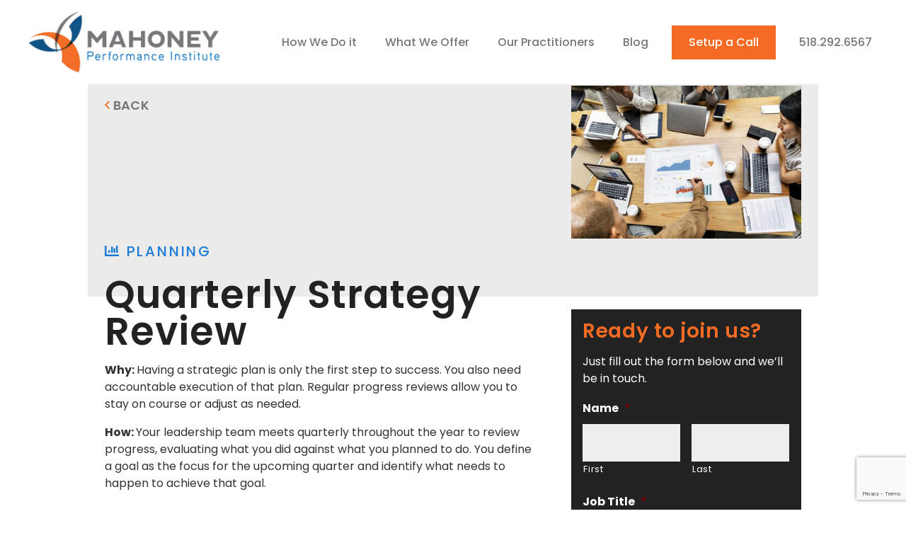

--- FILE ---
content_type: text/html; charset=UTF-8
request_url: https://mahoneyperformanceinstitute.com/services/quarterly-strategy-review/
body_size: 66962
content:
<!doctype html>

<!--[if lt IE 7]><html lang="en-US" class="no-js lt-ie9 lt-ie8 lt-ie7"><![endif]-->
<!--[if (IE 7)&!(IEMobile)]><html lang="en-US" class="no-js lt-ie9 lt-ie8"><![endif]-->
<!--[if (IE 8)&!(IEMobile)]><html lang="en-US" class="no-js lt-ie9"><![endif]-->
<!--[if gt IE 8]><!--> <html itemscope="itemscope" itemtype="https://schema.org/Article" lang="en-US" class="no-js"><!--<![endif]-->

	<head>

        
                
                <meta charset='UTF-8'>
<script type="text/javascript">
/* <![CDATA[ */
var gform;gform||(document.addEventListener("gform_main_scripts_loaded",function(){gform.scriptsLoaded=!0}),document.addEventListener("gform/theme/scripts_loaded",function(){gform.themeScriptsLoaded=!0}),window.addEventListener("DOMContentLoaded",function(){gform.domLoaded=!0}),gform={domLoaded:!1,scriptsLoaded:!1,themeScriptsLoaded:!1,isFormEditor:()=>"function"==typeof InitializeEditor,callIfLoaded:function(o){return!(!gform.domLoaded||!gform.scriptsLoaded||!gform.themeScriptsLoaded&&!gform.isFormEditor()||(gform.isFormEditor()&&console.warn("The use of gform.initializeOnLoaded() is deprecated in the form editor context and will be removed in Gravity Forms 3.1."),o(),0))},initializeOnLoaded:function(o){gform.callIfLoaded(o)||(document.addEventListener("gform_main_scripts_loaded",()=>{gform.scriptsLoaded=!0,gform.callIfLoaded(o)}),document.addEventListener("gform/theme/scripts_loaded",()=>{gform.themeScriptsLoaded=!0,gform.callIfLoaded(o)}),window.addEventListener("DOMContentLoaded",()=>{gform.domLoaded=!0,gform.callIfLoaded(o)}))},hooks:{action:{},filter:{}},addAction:function(o,r,e,t){gform.addHook("action",o,r,e,t)},addFilter:function(o,r,e,t){gform.addHook("filter",o,r,e,t)},doAction:function(o){gform.doHook("action",o,arguments)},applyFilters:function(o){return gform.doHook("filter",o,arguments)},removeAction:function(o,r){gform.removeHook("action",o,r)},removeFilter:function(o,r,e){gform.removeHook("filter",o,r,e)},addHook:function(o,r,e,t,n){null==gform.hooks[o][r]&&(gform.hooks[o][r]=[]);var d=gform.hooks[o][r];null==n&&(n=r+"_"+d.length),gform.hooks[o][r].push({tag:n,callable:e,priority:t=null==t?10:t})},doHook:function(r,o,e){var t;if(e=Array.prototype.slice.call(e,1),null!=gform.hooks[r][o]&&((o=gform.hooks[r][o]).sort(function(o,r){return o.priority-r.priority}),o.forEach(function(o){"function"!=typeof(t=o.callable)&&(t=window[t]),"action"==r?t.apply(null,e):e[0]=t.apply(null,e)})),"filter"==r)return e[0]},removeHook:function(o,r,t,n){var e;null!=gform.hooks[o][r]&&(e=(e=gform.hooks[o][r]).filter(function(o,r,e){return!!(null!=n&&n!=o.tag||null!=t&&t!=o.priority)}),gform.hooks[o][r]=e)}});
/* ]]> */
</script>

        <meta http-equiv="x-ua-compatible" content="ie=edge">
        <meta name="viewport" content="width=device-width, initial-scale=1, shrink-to-fit=no">
        <meta name="facebook-domain-verification" content="meccojto1omiv3pzqggekxbtg913c6" />

        <link rel="icon" href="https://mahoneyperformanceinstitute.com/wp-content/themes/plate-master/favicon.ico" />
        <!--[if IE]>
            <link rel="shortcut icon" href="https://mahoneyperformanceinstitute.com/wp-content/themes/plate-master/favicon.ico" />
        <![endif]-->
        <link rel="icon" type="image/png" sizes="32x32" href="https://mahoneyperformanceinstitute.com/wp-content/themes/plate-master/favicon-32x32.png" />
        <link rel="icon" type="image/png" sizes="16x16" href="https://mahoneyperformanceinstitute.com/wp-content/themes/plate-master/favicon-16x16.png" />

                
                
                <meta name='robots' content='index, follow, max-image-preview:large, max-snippet:-1, max-video-preview:-1' />

	<!-- This site is optimized with the Yoast SEO plugin v26.6 - https://yoast.com/wordpress/plugins/seo/ -->
	<title>Quarterly Strategy Review | Planning Services - Mahoney Institute</title>
	<meta name="description" content="In these planning sessions, leadership team meets quarterly throughout the year to review progress, evaluating what you did against what you planned to do." />
	<link rel="canonical" href="https://mahoneyperformanceinstitute.com/services/quarterly-strategy-review/" />
	<meta property="og:locale" content="en_US" />
	<meta property="og:type" content="article" />
	<meta property="og:title" content="Quarterly Strategy Review | Planning Services - Mahoney Institute" />
	<meta property="og:description" content="In these planning sessions, leadership team meets quarterly throughout the year to review progress, evaluating what you did against what you planned to do." />
	<meta property="og:url" content="https://mahoneyperformanceinstitute.com/services/quarterly-strategy-review/" />
	<meta property="og:site_name" content="Mahoney Performance Institute" />
	<meta property="article:modified_time" content="2019-12-06T03:53:29+00:00" />
	<meta property="og:image" content="https://mahoneyperformanceinstitute.com/wp-content/uploads/2018/11/achievement-3658092_1920-min.jpg" />
	<meta property="og:image:width" content="1920" />
	<meta property="og:image:height" content="1280" />
	<meta property="og:image:type" content="image/jpeg" />
	<meta name="twitter:card" content="summary_large_image" />
	<script type="application/ld+json" class="yoast-schema-graph">{"@context":"https://schema.org","@graph":[{"@type":"WebPage","@id":"https://mahoneyperformanceinstitute.com/services/quarterly-strategy-review/","url":"https://mahoneyperformanceinstitute.com/services/quarterly-strategy-review/","name":"Quarterly Strategy Review | Planning Services - Mahoney Institute","isPartOf":{"@id":"https://mahoneyperformanceinstitute.com/#website"},"primaryImageOfPage":{"@id":"https://mahoneyperformanceinstitute.com/services/quarterly-strategy-review/#primaryimage"},"image":{"@id":"https://mahoneyperformanceinstitute.com/services/quarterly-strategy-review/#primaryimage"},"thumbnailUrl":"https://mahoneyperformanceinstitute.com/wp-content/uploads/2018/11/achievement-3658092_1920-min.jpg","datePublished":"2019-11-07T22:27:36+00:00","dateModified":"2019-12-06T03:53:29+00:00","description":"In these planning sessions, leadership team meets quarterly throughout the year to review progress, evaluating what you did against what you planned to do.","breadcrumb":{"@id":"https://mahoneyperformanceinstitute.com/services/quarterly-strategy-review/#breadcrumb"},"inLanguage":"en-US","potentialAction":[{"@type":"ReadAction","target":["https://mahoneyperformanceinstitute.com/services/quarterly-strategy-review/"]}]},{"@type":"ImageObject","inLanguage":"en-US","@id":"https://mahoneyperformanceinstitute.com/services/quarterly-strategy-review/#primaryimage","url":"https://mahoneyperformanceinstitute.com/wp-content/uploads/2018/11/achievement-3658092_1920-min.jpg","contentUrl":"https://mahoneyperformanceinstitute.com/wp-content/uploads/2018/11/achievement-3658092_1920-min.jpg","width":1920,"height":1280,"caption":"Achievement"},{"@type":"BreadcrumbList","@id":"https://mahoneyperformanceinstitute.com/services/quarterly-strategy-review/#breadcrumb","itemListElement":[{"@type":"ListItem","position":1,"name":"Home","item":"https://mahoneyperformanceinstitute.com/"},{"@type":"ListItem","position":2,"name":"Services","item":"https://mahoneyperformanceinstitute.com/services/"},{"@type":"ListItem","position":3,"name":"Quarterly Strategy Review"}]},{"@type":"WebSite","@id":"https://mahoneyperformanceinstitute.com/#website","url":"https://mahoneyperformanceinstitute.com/","name":"Mahoney Performance Institute","description":"","publisher":{"@id":"https://mahoneyperformanceinstitute.com/#organization"},"potentialAction":[{"@type":"SearchAction","target":{"@type":"EntryPoint","urlTemplate":"https://mahoneyperformanceinstitute.com/?s={search_term_string}"},"query-input":{"@type":"PropertyValueSpecification","valueRequired":true,"valueName":"search_term_string"}}],"inLanguage":"en-US"},{"@type":"Organization","@id":"https://mahoneyperformanceinstitute.com/#organization","name":"Mahoney Performance Institute","url":"https://mahoneyperformanceinstitute.com/","logo":{"@type":"ImageObject","inLanguage":"en-US","@id":"https://mahoneyperformanceinstitute.com/#/schema/logo/image/","url":"https://mahoneyperformanceinstitute.com/wp-content/uploads/2019/09/mpi-logo.png","contentUrl":"https://mahoneyperformanceinstitute.com/wp-content/uploads/2019/09/mpi-logo.png","width":270,"height":87,"caption":"Mahoney Performance Institute"},"image":{"@id":"https://mahoneyperformanceinstitute.com/#/schema/logo/image/"}}]}</script>
	<!-- / Yoast SEO plugin. -->


<link rel='dns-prefetch' href='//cdnjs.cloudflare.com' />
<link rel='dns-prefetch' href='//cdn.jsdelivr.net' />
<link rel='dns-prefetch' href='//use.fontawesome.com' />
<link rel="alternate" title="oEmbed (JSON)" type="application/json+oembed" href="https://mahoneyperformanceinstitute.com/wp-json/oembed/1.0/embed?url=https%3A%2F%2Fmahoneyperformanceinstitute.com%2Fservices%2Fquarterly-strategy-review%2F" />
<link rel="alternate" title="oEmbed (XML)" type="text/xml+oembed" href="https://mahoneyperformanceinstitute.com/wp-json/oembed/1.0/embed?url=https%3A%2F%2Fmahoneyperformanceinstitute.com%2Fservices%2Fquarterly-strategy-review%2F&#038;format=xml" />
<link rel='stylesheet' id='wp-block-library-css' href='https://mahoneyperformanceinstitute.com/wp-includes/css/dist/block-library/style.min.css?ver=6.9' type='text/css' media='all' />
<style id='global-styles-inline-css' type='text/css'>
:root{--wp--preset--aspect-ratio--square: 1;--wp--preset--aspect-ratio--4-3: 4/3;--wp--preset--aspect-ratio--3-4: 3/4;--wp--preset--aspect-ratio--3-2: 3/2;--wp--preset--aspect-ratio--2-3: 2/3;--wp--preset--aspect-ratio--16-9: 16/9;--wp--preset--aspect-ratio--9-16: 9/16;--wp--preset--color--black: #000000;--wp--preset--color--cyan-bluish-gray: #abb8c3;--wp--preset--color--white: #ffffff;--wp--preset--color--pale-pink: #f78da7;--wp--preset--color--vivid-red: #cf2e2e;--wp--preset--color--luminous-vivid-orange: #ff6900;--wp--preset--color--luminous-vivid-amber: #fcb900;--wp--preset--color--light-green-cyan: #7bdcb5;--wp--preset--color--vivid-green-cyan: #00d084;--wp--preset--color--pale-cyan-blue: #8ed1fc;--wp--preset--color--vivid-cyan-blue: #0693e3;--wp--preset--color--vivid-purple: #9b51e0;--wp--preset--gradient--vivid-cyan-blue-to-vivid-purple: linear-gradient(135deg,rgb(6,147,227) 0%,rgb(155,81,224) 100%);--wp--preset--gradient--light-green-cyan-to-vivid-green-cyan: linear-gradient(135deg,rgb(122,220,180) 0%,rgb(0,208,130) 100%);--wp--preset--gradient--luminous-vivid-amber-to-luminous-vivid-orange: linear-gradient(135deg,rgb(252,185,0) 0%,rgb(255,105,0) 100%);--wp--preset--gradient--luminous-vivid-orange-to-vivid-red: linear-gradient(135deg,rgb(255,105,0) 0%,rgb(207,46,46) 100%);--wp--preset--gradient--very-light-gray-to-cyan-bluish-gray: linear-gradient(135deg,rgb(238,238,238) 0%,rgb(169,184,195) 100%);--wp--preset--gradient--cool-to-warm-spectrum: linear-gradient(135deg,rgb(74,234,220) 0%,rgb(151,120,209) 20%,rgb(207,42,186) 40%,rgb(238,44,130) 60%,rgb(251,105,98) 80%,rgb(254,248,76) 100%);--wp--preset--gradient--blush-light-purple: linear-gradient(135deg,rgb(255,206,236) 0%,rgb(152,150,240) 100%);--wp--preset--gradient--blush-bordeaux: linear-gradient(135deg,rgb(254,205,165) 0%,rgb(254,45,45) 50%,rgb(107,0,62) 100%);--wp--preset--gradient--luminous-dusk: linear-gradient(135deg,rgb(255,203,112) 0%,rgb(199,81,192) 50%,rgb(65,88,208) 100%);--wp--preset--gradient--pale-ocean: linear-gradient(135deg,rgb(255,245,203) 0%,rgb(182,227,212) 50%,rgb(51,167,181) 100%);--wp--preset--gradient--electric-grass: linear-gradient(135deg,rgb(202,248,128) 0%,rgb(113,206,126) 100%);--wp--preset--gradient--midnight: linear-gradient(135deg,rgb(2,3,129) 0%,rgb(40,116,252) 100%);--wp--preset--font-size--small: 13px;--wp--preset--font-size--medium: 20px;--wp--preset--font-size--large: 36px;--wp--preset--font-size--x-large: 42px;--wp--preset--spacing--20: 0.44rem;--wp--preset--spacing--30: 0.67rem;--wp--preset--spacing--40: 1rem;--wp--preset--spacing--50: 1.5rem;--wp--preset--spacing--60: 2.25rem;--wp--preset--spacing--70: 3.38rem;--wp--preset--spacing--80: 5.06rem;--wp--preset--shadow--natural: 6px 6px 9px rgba(0, 0, 0, 0.2);--wp--preset--shadow--deep: 12px 12px 50px rgba(0, 0, 0, 0.4);--wp--preset--shadow--sharp: 6px 6px 0px rgba(0, 0, 0, 0.2);--wp--preset--shadow--outlined: 6px 6px 0px -3px rgb(255, 255, 255), 6px 6px rgb(0, 0, 0);--wp--preset--shadow--crisp: 6px 6px 0px rgb(0, 0, 0);}:where(.is-layout-flex){gap: 0.5em;}:where(.is-layout-grid){gap: 0.5em;}body .is-layout-flex{display: flex;}.is-layout-flex{flex-wrap: wrap;align-items: center;}.is-layout-flex > :is(*, div){margin: 0;}body .is-layout-grid{display: grid;}.is-layout-grid > :is(*, div){margin: 0;}:where(.wp-block-columns.is-layout-flex){gap: 2em;}:where(.wp-block-columns.is-layout-grid){gap: 2em;}:where(.wp-block-post-template.is-layout-flex){gap: 1.25em;}:where(.wp-block-post-template.is-layout-grid){gap: 1.25em;}.has-black-color{color: var(--wp--preset--color--black) !important;}.has-cyan-bluish-gray-color{color: var(--wp--preset--color--cyan-bluish-gray) !important;}.has-white-color{color: var(--wp--preset--color--white) !important;}.has-pale-pink-color{color: var(--wp--preset--color--pale-pink) !important;}.has-vivid-red-color{color: var(--wp--preset--color--vivid-red) !important;}.has-luminous-vivid-orange-color{color: var(--wp--preset--color--luminous-vivid-orange) !important;}.has-luminous-vivid-amber-color{color: var(--wp--preset--color--luminous-vivid-amber) !important;}.has-light-green-cyan-color{color: var(--wp--preset--color--light-green-cyan) !important;}.has-vivid-green-cyan-color{color: var(--wp--preset--color--vivid-green-cyan) !important;}.has-pale-cyan-blue-color{color: var(--wp--preset--color--pale-cyan-blue) !important;}.has-vivid-cyan-blue-color{color: var(--wp--preset--color--vivid-cyan-blue) !important;}.has-vivid-purple-color{color: var(--wp--preset--color--vivid-purple) !important;}.has-black-background-color{background-color: var(--wp--preset--color--black) !important;}.has-cyan-bluish-gray-background-color{background-color: var(--wp--preset--color--cyan-bluish-gray) !important;}.has-white-background-color{background-color: var(--wp--preset--color--white) !important;}.has-pale-pink-background-color{background-color: var(--wp--preset--color--pale-pink) !important;}.has-vivid-red-background-color{background-color: var(--wp--preset--color--vivid-red) !important;}.has-luminous-vivid-orange-background-color{background-color: var(--wp--preset--color--luminous-vivid-orange) !important;}.has-luminous-vivid-amber-background-color{background-color: var(--wp--preset--color--luminous-vivid-amber) !important;}.has-light-green-cyan-background-color{background-color: var(--wp--preset--color--light-green-cyan) !important;}.has-vivid-green-cyan-background-color{background-color: var(--wp--preset--color--vivid-green-cyan) !important;}.has-pale-cyan-blue-background-color{background-color: var(--wp--preset--color--pale-cyan-blue) !important;}.has-vivid-cyan-blue-background-color{background-color: var(--wp--preset--color--vivid-cyan-blue) !important;}.has-vivid-purple-background-color{background-color: var(--wp--preset--color--vivid-purple) !important;}.has-black-border-color{border-color: var(--wp--preset--color--black) !important;}.has-cyan-bluish-gray-border-color{border-color: var(--wp--preset--color--cyan-bluish-gray) !important;}.has-white-border-color{border-color: var(--wp--preset--color--white) !important;}.has-pale-pink-border-color{border-color: var(--wp--preset--color--pale-pink) !important;}.has-vivid-red-border-color{border-color: var(--wp--preset--color--vivid-red) !important;}.has-luminous-vivid-orange-border-color{border-color: var(--wp--preset--color--luminous-vivid-orange) !important;}.has-luminous-vivid-amber-border-color{border-color: var(--wp--preset--color--luminous-vivid-amber) !important;}.has-light-green-cyan-border-color{border-color: var(--wp--preset--color--light-green-cyan) !important;}.has-vivid-green-cyan-border-color{border-color: var(--wp--preset--color--vivid-green-cyan) !important;}.has-pale-cyan-blue-border-color{border-color: var(--wp--preset--color--pale-cyan-blue) !important;}.has-vivid-cyan-blue-border-color{border-color: var(--wp--preset--color--vivid-cyan-blue) !important;}.has-vivid-purple-border-color{border-color: var(--wp--preset--color--vivid-purple) !important;}.has-vivid-cyan-blue-to-vivid-purple-gradient-background{background: var(--wp--preset--gradient--vivid-cyan-blue-to-vivid-purple) !important;}.has-light-green-cyan-to-vivid-green-cyan-gradient-background{background: var(--wp--preset--gradient--light-green-cyan-to-vivid-green-cyan) !important;}.has-luminous-vivid-amber-to-luminous-vivid-orange-gradient-background{background: var(--wp--preset--gradient--luminous-vivid-amber-to-luminous-vivid-orange) !important;}.has-luminous-vivid-orange-to-vivid-red-gradient-background{background: var(--wp--preset--gradient--luminous-vivid-orange-to-vivid-red) !important;}.has-very-light-gray-to-cyan-bluish-gray-gradient-background{background: var(--wp--preset--gradient--very-light-gray-to-cyan-bluish-gray) !important;}.has-cool-to-warm-spectrum-gradient-background{background: var(--wp--preset--gradient--cool-to-warm-spectrum) !important;}.has-blush-light-purple-gradient-background{background: var(--wp--preset--gradient--blush-light-purple) !important;}.has-blush-bordeaux-gradient-background{background: var(--wp--preset--gradient--blush-bordeaux) !important;}.has-luminous-dusk-gradient-background{background: var(--wp--preset--gradient--luminous-dusk) !important;}.has-pale-ocean-gradient-background{background: var(--wp--preset--gradient--pale-ocean) !important;}.has-electric-grass-gradient-background{background: var(--wp--preset--gradient--electric-grass) !important;}.has-midnight-gradient-background{background: var(--wp--preset--gradient--midnight) !important;}.has-small-font-size{font-size: var(--wp--preset--font-size--small) !important;}.has-medium-font-size{font-size: var(--wp--preset--font-size--medium) !important;}.has-large-font-size{font-size: var(--wp--preset--font-size--large) !important;}.has-x-large-font-size{font-size: var(--wp--preset--font-size--x-large) !important;}
/*# sourceURL=global-styles-inline-css */
</style>

<style id='classic-theme-styles-inline-css' type='text/css'>
/*! This file is auto-generated */
.wp-block-button__link{color:#fff;background-color:#32373c;border-radius:9999px;box-shadow:none;text-decoration:none;padding:calc(.667em + 2px) calc(1.333em + 2px);font-size:1.125em}.wp-block-file__button{background:#32373c;color:#fff;text-decoration:none}
/*# sourceURL=/wp-includes/css/classic-themes.min.css */
</style>
<link rel='stylesheet' id='plate-gutenberg-styles-css' href='https://mahoneyperformanceinstitute.com/wp-content/themes/plate-master/library/css/gutenberg.css?ver=1.0' type='text/css' media='all' />
<style id='font-awesome-svg-styles-default-inline-css' type='text/css'>
.svg-inline--fa {
  display: inline-block;
  height: 1em;
  overflow: visible;
  vertical-align: -.125em;
}
/*# sourceURL=font-awesome-svg-styles-default-inline-css */
</style>
<link rel='stylesheet' id='font-awesome-svg-styles-css' href='https://mahoneyperformanceinstitute.com/wp-content/uploads/font-awesome/v5.13.0/css/svg-with-js.css' type='text/css' media='all' />
<style id='font-awesome-svg-styles-inline-css' type='text/css'>
   .wp-block-font-awesome-icon svg::before,
   .wp-rich-text-font-awesome-icon svg::before {content: unset;}
/*# sourceURL=font-awesome-svg-styles-inline-css */
</style>
<link rel='stylesheet' id='wtfdivi-user-css-css' href='https://mahoneyperformanceinstitute.com/wp-content/uploads/wtfdivi/wp_head.css?ver=1586892546' type='text/css' media='all' />
<link rel='stylesheet' id='font-awesome-official-css' href='https://use.fontawesome.com/releases/v5.13.0/css/all.css' type='text/css' media='all' integrity="sha384-Bfad6CLCknfcloXFOyFnlgtENryhrpZCe29RTifKEixXQZ38WheV+i/6YWSzkz3V" crossorigin="anonymous" />
<style id='divi-builder-style-inline-inline-css' type='text/css'>
#wp-admin-bar-et-use-visual-builder a:before{font-family:ETmodules!important;content:"\e625";font-size:30px!important;width:28px;margin-top:-3px;color:#974df3!important}#wp-admin-bar-et-use-visual-builder:hover a:before{color:#fff!important}#wp-admin-bar-et-use-visual-builder:hover a,#wp-admin-bar-et-use-visual-builder a:hover{transition:background-color .5s ease;-webkit-transition:background-color .5s ease;-moz-transition:background-color .5s ease;background-color:#7e3bd0!important;color:#fff!important}* html .clearfix,:first-child+html .clearfix{zoom:1}.iphone .et_pb_section_video_bg video::-webkit-media-controls-start-playback-button{display:none!important;-webkit-appearance:none}.et_mobile_device .et_pb_section_parallax .et_pb_parallax_css{background-attachment:scroll}.et-social-facebook a.icon:before{content:"\e093"}.et-social-twitter a.icon:before{content:"\e094"}.et-social-google-plus a.icon:before{content:"\e096"}.et-social-instagram a.icon:before{content:"\e09a"}.et-social-rss a.icon:before{content:"\e09e"}.ai1ec-single-event:after{content:" ";display:table;clear:both}.evcal_event_details .evcal_evdata_cell .eventon_details_shading_bot.eventon_details_shading_bot{z-index:3}.wp-block-divi-layout{margin-bottom:1em}#et-boc .et-l{text-shadow:none}#et-boc .et-l .hentry,#et-boc .et-l a,#et-boc .et-l a:active,#et-boc .et-l blockquote,#et-boc .et-l div,#et-boc .et-l em,#et-boc .et-l form,#et-boc .et-l h1,#et-boc .et-l h2,#et-boc .et-l h3,#et-boc .et-l h4,#et-boc .et-l h5,#et-boc .et-l h6,#et-boc .et-l hr,#et-boc .et-l iframe,#et-boc .et-l img,#et-boc .et-l input,#et-boc .et-l label,#et-boc .et-l li,#et-boc .et-l object,#et-boc .et-l ol,#et-boc .et-l p,#et-boc .et-l span,#et-boc .et-l strong,#et-boc .et-l textarea,#et-boc .et-l ul,#et-boc .et-l video{text-align:inherit;margin:0;padding:0;border:none;outline:0;vertical-align:baseline;background:transparent;letter-spacing:normal;color:inherit;box-shadow:none;-webkit-box-shadow:none;-moz-box-shadow:none;text-shadow:inherit;border-radius:0;-moz-border-radius:0;-webkit-border-radius:0;transition:none}#et-boc .et-l h1,#et-boc .et-l h2,#et-boc .et-l h3,#et-boc .et-l h4,#et-boc .et-l h5,#et-boc .et-l h6{line-height:1em;padding-bottom:10px;font-weight:500;text-transform:none;font-style:normal}#et-boc .et-l ol,#et-boc .et-l ul{list-style:none;text-align:inherit}#et-boc .et-l ol li,#et-boc .et-l ul li{padding-left:0;background:none;margin-left:0}#et-boc .et-l blockquote{quotes:none}#et-boc .et-l blockquote:after,#et-boc .et-l blockquote:before{content:"";content:none}#et-boc .et-l :focus{outline:0}#et-boc .et-l article,#et-boc .et-l aside,#et-boc .et-l footer,#et-boc .et-l header,#et-boc .et-l hgroup,#et-boc .et-l nav,#et-boc .et-l section{display:block}#et-boc .et-l input[type=email],#et-boc .et-l input[type=number],#et-boc .et-l input[type=password],#et-boc .et-l input[type=text]{height:49px}#et-boc .et-l a{text-decoration:none!important}#et-boc .et-l p{padding-bottom:1em;color:inherit!important}#et-boc .et-l p:last-of-type{padding-bottom:0}#et-boc .et-l img{max-width:100%;height:auto}#et-boc .et-l embed,#et-boc .et-l iframe,#et-boc .et-l object,#et-boc .et-l video{max-width:100%}.et-db #et-boc .et-l .et_pb_widget_area .enigma_sidebar_widget #searchform .input-group-btn,.et-db #et-boc .et-l .et_pb_widget_area .widget_search .large-2,.et-db #et-boc .et-l .et_pb_widget_area .widget_search .small-2,.et-db #et-boc .et-l .et_pb_widget_area .widget_search>form>.input-group>span.input-group-btn{position:absolute;top:0;right:0;z-index:5;width:80px}.et-db #et-boc .et-l .et_pb_module a{color:#2ea3f2}.et-db #et-boc .et-l .et_pb_module .sticky h2,.et-db #et-boc .et-l .et_pb_module h2 a{color:inherit!important}.et-db #et-boc .et-l .et_pb_module input{margin:0}.et-db #et-boc .et-l .et_pb_module .post-meta{position:relative}.et-db #et-boc .et-l .et_pb_bg_layout_dark a{color:#fff}.et-db #et-boc .et-l .et-pb-slider-arrows a:before,.et-db #et-boc .et-l .et_pb_video_play:before,.et-db #et-boc .et-l ul.et_pb_member_social_links a:before{color:inherit}.et-db #et-boc .et-l ul.et_pb_social_media_follow .et_pb_social_icon a.icon{top:auto;position:relative}.et-db #et-boc .et-l .clearfix{clear:none;display:inline;display:initial}.et-db #et-boc .et-l address.clearfix,.et-db #et-boc .et-l article.clearfix,.et-db #et-boc .et-l aside.clearfix,.et-db #et-boc .et-l blockquote.clearfix,.et-db #et-boc .et-l canvas.clearfix,.et-db #et-boc .et-l dd.clearfix,.et-db #et-boc .et-l div.clearfix,.et-db #et-boc .et-l dl.clearfix,.et-db #et-boc .et-l fieldset.clearfix,.et-db #et-boc .et-l figcaption.clearfix,.et-db #et-boc .et-l figure.clearfix,.et-db #et-boc .et-l footer.clearfix,.et-db #et-boc .et-l form.clearfix,.et-db #et-boc .et-l h1.clearfix,.et-db #et-boc .et-l h2.clearfix,.et-db #et-boc .et-l h3.clearfix,.et-db #et-boc .et-l h4.clearfix,.et-db #et-boc .et-l h5.clearfix,.et-db #et-boc .et-l h6.clearfix,.et-db #et-boc .et-l header.clearfix,.et-db #et-boc .et-l hgroup.clearfix,.et-db #et-boc .et-l hr.clearfix,.et-db #et-boc .et-l main.clearfix,.et-db #et-boc .et-l nav.clearfix,.et-db #et-boc .et-l noscript.clearfix,.et-db #et-boc .et-l ol.clearfix,.et-db #et-boc .et-l output.clearfix,.et-db #et-boc .et-l p.clearfix,.et-db #et-boc .et-l pre.clearfix,.et-db #et-boc .et-l section.clearfix,.et-db #et-boc .et-l table.clearfix,.et-db #et-boc .et-l tfoot.clearfix,.et-db #et-boc .et-l ul.clearfix,.et-db #et-boc .et-l video.clearfix{display:block}.et-db #et-boc .et-l .et_main_video_container *,.et-db #et-boc .et-l .et_pb_slide_video *,.et-db #et-boc .et-l .et_pb_video_box *{height:auto}.et-db #et-boc .et-l .et_main_video_container iframe,.et-db #et-boc .et-l .et_pb_slide_video iframe,.et-db #et-boc .et-l .et_pb_video_box iframe{height:100%}.et-db #et-boc .et-l .et_pb_module ul{overflow:visible}.et-db #et-boc .et-l .et_pb_module ol,.et-db #et-boc .et-l .et_pb_module ul,ol .et-db #et-boc .et-l .et_pb_module,ul .et-db #et-boc .et-l .et_pb_module{background:transparent}.et-db #et-boc .et-l .et_pb_module h3{display:block!important}.et-db #et-boc .et-l .et_pb_module img{max-width:100%;margin:0;border:none;padding:0;background:none;border-radius:0}.et-db #et-boc .et-l .et_pb_module img:hover{opacity:1;box-shadow:none}.et-db #et-boc .et-l .et_pb_module a:not(.wc-forward),.et-db #et-boc .et-l .et_pb_module h1 a,.et-db #et-boc .et-l .et_pb_module h2 a,.et-db #et-boc .et-l .et_pb_module h3 a,.et-db #et-boc .et-l .et_pb_module h4 a,.et-db #et-boc .et-l .et_pb_module h5 a,.et-db #et-boc .et-l .et_pb_module h6 a{line-height:1em;padding-bottom:10px;font-weight:500;text-transform:none;font-style:normal}.et-db #et-boc .et-l .et_pb_module .entry-featured-image-url{padding-bottom:0}.et-db #et-boc .et-l .et_pb_module blockquote{margin:20px 0 30px;padding-left:20px;border-left:5px solid;border-color:#2ea3f2;font-style:normal}.et-db #et-boc .et-l .et_pb_module input[type=radio]{margin-right:7px}.et-db #et-boc .et-l .et_pb_module input.text:not(.qty),.et-db #et-boc .et-l .et_pb_module input.title,.et-db #et-boc .et-l .et_pb_module input[type=email],.et-db #et-boc .et-l .et_pb_module input[type=password],.et-db #et-boc .et-l .et_pb_module input[type=tel],.et-db #et-boc .et-l .et_pb_module input[type=text],.et-db #et-boc .et-l .et_pb_module input select,.et-db #et-boc .et-l .et_pb_module input textarea{border:1px solid #bbb;color:#4e4e4e;padding:5px 10px;height:auto;width:auto}.et-db #et-boc .et-l .et_pb_module #email{width:100%}.et-db #et-boc .et-l .et-pb-slider-arrows a{color:inherit}.et-db #et-boc .et-l .et_pb_post .post-meta a{color:inherit!important}.et-db #et-boc .et-l .et_pb_counter_amount_number{letter-spacing:inherit;text-decoration:inherit}.et-db #et-boc .et-l .et_pb_blurb img{width:inherit}.et-db #et-boc .et-l .comment-content *,.et-db #et-boc .et-l .et_pb_blurb_container,.et-db #et-boc .et-l .et_pb_blurb_container *,.et-db #et-boc .et-l .et_pb_blurb_content,.et-db #et-boc .et-l .et_pb_newsletter_button_text,.et-db #et-boc .et-l .et_pb_newsletter_description *,.et-db #et-boc .et-l .et_pb_promo_description,.et-db #et-boc .et-l .et_pb_promo_description *{letter-spacing:inherit}.et-db #et-boc .et-l .et_pb_image img{width:inherit}.et-db #et-boc .et-l .et_pb_image a{line-height:0;padding-bottom:0}.et-db #et-boc .et-l .et_pb_newsletter_description{letter-spacing:inherit}.et-db #et-boc .et-l .et_pb_newsletter_form p input{background-color:#fff!important;width:100%!important}.et-db #et-boc .et-l .et_pb_text *{letter-spacing:inherit}.et-db #et-boc .et-l .et-db .et_pb_section{background-color:transparent}.et-db #et-boc .et-l .et_pb_section *{-webkit-font-smoothing:antialiased}.et-db #et-boc .et-l .pagination{width:100%;clear:both}.et-db #et-boc .et-l .pagination:after,.et-db #et-boc .et-l .pagination:before{visibility:hidden}.et-db #et-boc .et-l .pagination a{width:auto;border:none;background:transparent}.et-db #et-boc .et-l .wp-pagenavi{text-align:right;border-top:1px solid #e2e2e2;padding-top:13px;clear:both;margin-bottom:30px}.et-db #et-boc .et-l .wp-pagenavi a,.et-db #et-boc .et-l .wp-pagenavi span{color:#666;margin:0 5px;text-decoration:none;font-size:14px!important;font-weight:400!important;border:none!important}.et-db #et-boc .et-l .wp-pagenavi .nextpostslink,.et-db #et-boc .et-l .wp-pagenavi .previouspostslink{color:#999!important}.et-db #et-boc .et-l .wp-pagenavi a:hover,.et-db #et-boc .et-l .wp-pagenavi span.current{color:#82c0c7!important}.et-db #et-boc .et-l .nav-previous{float:left}.et-db #et-boc .et-l .nav-next{float:right}.et-db #et-boc .et-l article .et_pb_text_color_light,.et-db #et-boc .et-l article .et_pb_text_color_light a,.et-db #et-boc .et-l article .et_pb_text_color_light a:hover,.et-db #et-boc .et-l article .et_pb_text_color_light a:visited,.et-db #et-boc .et-l article .et_pb_text_color_light blockquote{color:#fff}.et-db #et-boc .et-l .et_pb_posts .et_pb_post{padding:0;border-top:none;border-left:0;border-right:0;border-bottom:none;background:transparent;width:100%;margin-top:0}.et-db #et-boc .et-l .et_pb_posts .et_pb_post .entry-title a,.et-db #et-boc .et-l .et_pb_posts .et_pb_post .post-content,.et-db #et-boc .et-l .et_pb_posts .et_pb_post .post-content *,.et-db #et-boc .et-l .et_pb_posts .et_pb_post .post-meta a,.et-db #et-boc .et-l .et_pb_posts .et_pb_post .post-meta span{letter-spacing:inherit}.et-db #et-boc .et-l .et_pb_blog_grid blockquote:before,.et-db #et-boc .et-l .et_pb_posts blockquote:before{display:none}.et-db #et-boc .et-l .et_pb_blog_grid a.more-link,.et-db #et-boc .et-l .et_pb_posts a.more-link{position:relative;color:inherit!important;font-size:inherit;background-color:transparent!important;float:none!important;padding:0!important;text-transform:none;line-height:normal;display:block;font-family:inherit;bottom:auto;right:auto}.et-db #et-boc .et-l .et_pb_blog_grid .column{width:100%;margin:0}.et-db #et-boc .et-l .et_pb_blog_grid .et_pb_post{padding:19px!important;background-image:none!important;float:none;width:100%;margin-top:0}.et-db #et-boc .et-l .et_pb_blog_grid .et_pb_image_container{max-width:none}.et-db #et-boc .et-l .et_pb_blog_grid_wrapper .et_pb_blog_grid article{border-bottom:1px solid #ddd!important}.et-db #et-boc .et-l .et_pb_grid_item.entry{padding:0}.et-db #et-boc .et-l .et_pb_module ul,.et-db #et-boc .et-l ul.et_pb_module{margin:0}.et-db #et-boc .et-l .et_pb_module li{list-style:none}.et-db #et-boc .et-l .et_pb_module a,.et-db #et-boc .et-l .et_pb_module a:hover{text-decoration:none}.et-db #et-boc .et-l .et_pb_module h1,.et-db #et-boc .et-l .et_pb_module h2,.et-db #et-boc .et-l .et_pb_module h3,.et-db #et-boc .et-l .et_pb_module h4,.et-db #et-boc .et-l .et_pb_module h5,.et-db #et-boc .et-l .et_pb_module h6{margin:0;text-align:inherit}.et-db #et-boc .et-l .et_pb_module .column{padding:0}.et-db #et-boc .et-l .et_pb_module p{margin:0;text-align:inherit}.et-db #et-boc .et-l .et_pb_module a:focus{outline:none}.et-db #et-boc .et-l .et_pb_module img{display:inline}.et-db #et-boc .et-l .et_pb_module span.percent-value{font-size:inherit;letter-spacing:inherit}.et-db #et-boc .et-l .et_pb_module .hentry{box-shadow:none}.et-db #et-boc .et-l .et_pb_blurb_content ol,.et-db #et-boc .et-l .et_pb_blurb_content ul,.et-db #et-boc .et-l .et_pb_code ol,.et-db #et-boc .et-l .et_pb_code ul,.et-db #et-boc .et-l .et_pb_fullwidth_header .header-content ol,.et-db #et-boc .et-l .et_pb_fullwidth_header .header-content ul,.et-db #et-boc .et-l .et_pb_newsletter_description_content ol,.et-db #et-boc .et-l .et_pb_newsletter_description_content ul,.et-db #et-boc .et-l .et_pb_promo_description ol,.et-db #et-boc .et-l .et_pb_promo_description ul,.et-db #et-boc .et-l .et_pb_slide_content ol,.et-db #et-boc .et-l .et_pb_slide_content ul,.et-db #et-boc .et-l .et_pb_tab ol,.et-db #et-boc .et-l .et_pb_tab ul,.et-db #et-boc .et-l .et_pb_team_member_description ol,.et-db #et-boc .et-l .et_pb_team_member_description ul,.et-db #et-boc .et-l .et_pb_testimonial_description_inner ol,.et-db #et-boc .et-l .et_pb_testimonial_description_inner ul,.et-db #et-boc .et-l .et_pb_text ol,.et-db #et-boc .et-l .et_pb_text ul,.et-db #et-boc .et-l .et_pb_toggle_content ol,.et-db #et-boc .et-l .et_pb_toggle_content ul{margin-top:15px;margin-bottom:15px;margin-left:25px}.et-db #et-boc .et-l .et_pb_blurb_content ul li,.et-db #et-boc .et-l .et_pb_code ul li,.et-db #et-boc .et-l .et_pb_fullwidth_header .header-content ul li,.et-db #et-boc .et-l .et_pb_newsletter_description_content ul li,.et-db #et-boc .et-l .et_pb_promo_description ul li,.et-db #et-boc .et-l .et_pb_slide_content ul li,.et-db #et-boc .et-l .et_pb_tab ul li,.et-db #et-boc .et-l .et_pb_team_member_description ul li,.et-db #et-boc .et-l .et_pb_testimonial_description_inner ul li,.et-db #et-boc .et-l .et_pb_text ul li,.et-db #et-boc .et-l .et_pb_toggle_content ul li{list-style:disc}.et-db #et-boc .et-l .et_pb_blurb_content ol li,.et-db #et-boc .et-l .et_pb_code ol li,.et-db #et-boc .et-l .et_pb_fullwidth_header .header-content ol li,.et-db #et-boc .et-l .et_pb_newsletter_description_content ol li,.et-db #et-boc .et-l .et_pb_promo_description ol li,.et-db #et-boc .et-l .et_pb_slide_content ol li,.et-db #et-boc .et-l .et_pb_tab ol li,.et-db #et-boc .et-l .et_pb_team_member_description ol li,.et-db #et-boc .et-l .et_pb_testimonial_description_inner ol li,.et-db #et-boc .et-l .et_pb_text ol li,.et-db #et-boc .et-l .et_pb_toggle_content ol li{list-style:decimal}.et-db #et-boc .et-l .et_pb_section{margin-bottom:0}.et-db #et-boc .et-l .widget .widget-title,.et-db #et-boc .et-l .widget a{color:inherit}.et-db #et-boc .et-l span.et_portfolio_image{position:relative;display:block}.et-db #et-boc .et-l span.et_portfolio_image img{display:block}.et-db #et-boc .et-l .et_audio_container .mejs-time.mejs-currenttime-container.custom{line-height:18px}.et-db #et-boc .et-l hr.et_pb_module{background-color:transparent;background-image:none;margin:0;padding:0}.et-db #et-boc .et-l .et-pb-slider-arrows a,.et-db #et-boc .et-l .et_pb_blurb_container h4 a,.et-db #et-boc .et-l .et_pb_module .post-meta a,.et-db #et-boc .et-l .et_pb_module h2 a,.et-db #et-boc .et-l .et_pb_module li a,.et-db #et-boc .et-l .et_pb_portfolio_item a,.et-db #et-boc .et-l .et_pb_testimonial_meta a{border-bottom:none}.et-db #et-boc .et-l .et_pb_portfolio_filter a{letter-spacing:inherit;line-height:inherit}.et-db #et-boc .et-l .et_pb_portfolio img{width:100%}.et-db #et-boc .et-l .et_pb_filterable_portfolio.et_pb_filterable_portfolio_grid .hentry,.et-db #et-boc .et-l .et_pb_fullwidth_portfolio .hentry,.et-db #et-boc .et-l .et_pb_portfolio_grid .hentry{padding:0;border:none;clear:none}.et-db #et-boc .et-l .et_pb_filterable_portfolio .hentry:after,.et-db #et-boc .et-l .et_pb_fullwidth_portfolio .hentry:after,.et-db #et-boc .et-l .et_pb_portfolio .hentry:after,.et-db #et-boc .et-l .et_pb_portfolio_grid .hentry:after{background:transparent}.et-db #et-boc .et-l .et_pb_filterable_portfolio_grid .et_pb_portfolio_item h2{font-size:26px}.et-db #et-boc .et-l .et_pb_filterable_portfolio .et_pb_portfolio_filter a{max-width:none}.et-db #et-boc .et-l .et_pb_filterable_portfolio .et_pb_portfolio_filter li{color:#666}.et-db #et-boc .et-l .et_pb_filterable_portfolio .et_pb_portfolio_filter li a{color:inherit!important}.et-db #et-boc .et-l .et_pb_filterable_portfolio .et_pb_portfolio_filter li a:hover{color:#666!important}.et-db #et-boc .et-l .et_pb_filterable_portfolio h2 a{letter-spacing:inherit}.et-db #et-boc .et-l .et_pb_portfolio_filters li a.active{color:#82c0c7!important}.et-db #et-boc .et-l .et_pb_module .hentry.has-post-thumbnail:first-child{margin-top:0}.et-db #et-boc .et-l .et_pb_portfolio_items .hentry,.et-db #et-boc .et-l .format-quote.hentry{padding:0}.et-db #et-boc .et-l .et-bg-layout-dark{text-shadow:none;color:inherit}.et-db #et-boc .et-l .et_pb_slide_image img{margin:0}.et-db #et-boc .et-l .et_pb_slide_description h2{line-height:1em;padding-bottom:10px}.et-db #et-boc .et-l .et_pb_slider .mejs-offscreen{display:none}.et-db #et-boc .et-l .et_pb_slide_content *{letter-spacing:inherit}.et-db #et-boc .et-l .et_pb_countdown_timer .section{width:auto}.et-db #et-boc .et-l .et_pb_widget_area{max-width:100%}.et-db #et-boc .et-l .et_pb_widget_area #searchform,.et-db #et-boc .et-l .et_pb_widget_area #searchform #s,.et-db #et-boc .et-l .et_pb_widget_area *,.et-db #et-boc .et-l .et_pb_widget_area input.search-field{max-width:100%;word-wrap:break-word;box-sizing:border-box;-webkit-box-sizing:border-box;-moz-box-sizing:border-box}.et-db #et-boc .et-l .et_pb_widget_area .widget{border:none;background:transparent;padding:0;box-shadow:none}.et-db #et-boc .et-l .et_pb_widget_area .widget:after{background:transparent}.et-db #et-boc .et-l .et_pb_widget_area .widget-title{border-bottom:none}.et-db #et-boc .et-l .et_pb_widget_area>.widget-title:not(:first-child){margin-top:30px}.et-db #et-boc .et-l .et_pb_widget_area .widget-title,.et-db #et-boc .et-l .et_pb_widget_area h1:first-of-type,.et-db #et-boc .et-l .et_pb_widget_area h2:first-of-type,.et-db #et-boc .et-l .et_pb_widget_area h3:first-of-type,.et-db #et-boc .et-l .et_pb_widget_area h4:first-of-type,.et-db #et-boc .et-l .et_pb_widget_area h5:first-of-type,.et-db #et-boc .et-l .et_pb_widget_area h6:first-of-type{font-weight:500;font-style:normal}.et-db #et-boc .et-l .et_pb_widget_area .widget-title:before,.et-db #et-boc .et-l .et_pb_widget_area h1:first-of-type:before,.et-db #et-boc .et-l .et_pb_widget_area h2:first-of-type:before,.et-db #et-boc .et-l .et_pb_widget_area h3:first-of-type:before,.et-db #et-boc .et-l .et_pb_widget_area h4:first-of-type:before,.et-db #et-boc .et-l .et_pb_widget_area h5:first-of-type:before,.et-db #et-boc .et-l .et_pb_widget_area h6:first-of-type:before{display:none}.et-db #et-boc .et-l .et_pb_widget_area .widgettitle{font-size:18px;padding-bottom:10px}.et-db #et-boc .et-l .et_pb_widget_area .enigma_sidebar_widget,.et-db #et-boc .et-l .et_pb_widget_area .fwidget,.et-db #et-boc .et-l .et_pb_widget_area .sb-widget,.et-db #et-boc .et-l .et_pb_widget_area .widget,.et-db #et-boc .et-l .et_pb_widget_area .widget-box,.et-db #et-boc .et-l .et_pb_widget_area .widget-container,.et-db #et-boc .et-l .et_pb_widget_area .widget-wrapper{margin-top:0;margin-bottom:30px;color:inherit}.et-db #et-boc .et-l .et_pb_widget_area ul li{margin-top:.25em;margin-bottom:.25em;background:none;margin-left:0}.et-db #et-boc .et-l .et_pb_widget_area ul li:after,.et-db #et-boc .et-l .et_pb_widget_area ul li:before{display:none}.et-db #et-boc .et-l .et_pb_widget_area ul ul{border-top:none}.et-db #et-boc .et-l .et_pb_widget_area ul ul li{margin-top:5px;margin-left:15px}.et-db #et-boc .et-l .et_pb_widget_area ul ul li:last-child{border-bottom:none;margin-bottom:0}.et-db #et-boc .et-l .et_pb_widget_area .widgettitle:before{display:none}.et-db #et-boc .et-l .et_pb_widget_area select{margin-right:0;margin-left:0;width:auto}.et-db #et-boc .et-l .et_pb_widget_area img{max-width:100%!important}.et-db #et-boc .et-l .et_pb_widget_area .enigma_sidebar_widget ul li a{display:inline-block;margin-left:0;padding-left:0}.et-db #et-boc .et-l .et_pb_widget_area .enigma_sidebar_widget ul ul li:last-child{padding-bottom:0}.et-db #et-boc .et-l .et_pb_widget_area #searchform,.et-db #et-boc .et-l .et_pb_widget_area .widget_search form{position:relative;padding:0;background:none;margin-top:0;margin-left:0;margin-right:0;display:block;width:100%;height:auto;border:none}.et-db #et-boc .et-l .et_pb_widget_area #searchform input[type=text],.et-db #et-boc .et-l .et_pb_widget_area .enigma_sidebar_widget #searchform input[type=text],.et-db #et-boc .et-l .et_pb_widget_area .widget_search .search-field,.et-db #et-boc .et-l .et_pb_widget_area .widget_search input[type=search],.et-db #et-boc .et-l .et_pb_widget_area .widget_search input[type=text]{position:relative;margin:0;padding:.7em 90px .7em .7em!important;min-width:0;width:100%!important;height:40px!important;font-size:14px;line-height:normal;border:1px solid #ddd!important;color:#666;border-radius:3px!important;display:block;background:#fff!important;background-image:none!important;box-shadow:none!important;float:none!important}.et-db #et-boc .et-l .et_pb_widget_area .et-narrow-wrapper #searchform input[type=text]{padding-right:.7em!important}.et-db #et-boc .et-l .et_pb_widget_area #searchform input[type=submit],.et-db #et-boc .et-l .et_pb_widget_area .enigma_sidebar_widget #searchform button{background-color:#ddd!important;font-size:14px;text-transform:none!important;padding:0 .7em!important;min-width:0;width:80px!important;height:40px!important;-webkit-border-top-right-radius:3px!important;-webkit-border-bottom-right-radius:3px!important;-moz-border-radius-topright:3px!important;-moz-border-radius-bottomright:3px;border-top-right-radius:3px;border-bottom-right-radius:3px;position:absolute!important;left:auto;right:0!important;top:0!important;display:inline-block!important;clip:auto;text-align:center;box-shadow:none!important;cursor:pointer;color:#666!important;text-indent:0!important;background-image:none!important;border:none!important;margin:0!important;float:none!important}.et-db #et-boc .et-l .et_pb_widget_area .et-narrow-wrapper #searchform input[type=submit],.et-db #et-boc .et-l .et_pb_widget_area .widget_search .search-submit,.et-db #et-boc .et-l .et_pb_widget_area .widget_search button,.et-db #et-boc .et-l .et_pb_widget_area .widget_search form.searchform>button,.et-db #et-boc .et-l .et_pb_widget_area .widget_search input[type=submit]{position:relative!important;margin-top:1em!important;-webkit-border-top-left-radius:3px!important;-webkit-border-bottom-left-radius:3px!important;-moz-border-radius-topleft:3px!important;-moz-border-radius-bottomleft:3px;border-top-left-radius:3px;border-bottom-left-radius:3px}.et-db #et-boc .et-l .et_pb_widget_area .widget_search .themeform.searchform div:after,.et-db #et-boc .et-l .et_pb_widget_area .widget_search form:before{display:none}.et-db #et-boc .et-l .et_pb_widget_area .widget_search .input-group,.et-db #et-boc .et-l .et_pb_widget_area .widget_search fieldset,.et-db #et-boc .et-l .et_pb_widget_area .widget_search label{display:block;max-width:100%!important}.et-db #et-boc .et-l .et_pb_widget_area .widget_search.et-narrow-wrapper input[type=search],.et-db #et-boc .et-l .et_pb_widget_area .widget_search.et-narrow-wrapper input[type=text],.et-db #et-boc .et-l .et_pb_widget_area .widget_search.et-no-submit-button input[type=search],.et-db #et-boc .et-l .et_pb_widget_area .widget_search.et-no-submit-button input[type=text]{padding-right:.7em!important}.et-db #et-boc .et-l .et_pb_widget_area .widget_search .search-submit:hover,.et-db #et-boc .et-l .et_pb_widget_area .widget_search input[type=submit]:hover{background:#ddd}.et-db #et-boc .et-l .et_pb_widget_area .widget_search button.search-submit .screen-reader-text{display:inline-block;clip:auto;width:auto;height:auto;position:relative!important;line-height:normal;color:#666}.et-db #et-boc .et-l .et_pb_widget_area .widget_search button.search-submit:before{display:none}.et-db #et-boc .et-l .et_pb_widget_area .widget_search form.form-search .input-group-btn,.et-db #et-boc .et-l .et_pb_widget_area .widget_search form.searchform #search-button-box{position:absolute;top:0;right:0;width:80px;height:40px;z-index:12}.et-db #et-boc .et-l .et_pb_widget_area .widget_search.et-narrow-wrapper form.form-search .input-group-btn,.et-db #et-boc .et-l .et_pb_widget_area .widget_search.et-narrow-wrapper form.searchform #search-button-box,.et-db #et-boc .et-l .et_pb_widget_area .widget_search.et-no-submit-button form.form-search .input-group-btn,.et-db #et-boc .et-l .et_pb_widget_area .widget_search.et-no-submit-button form.searchform #search-button-box{position:relative!important}.et-db #et-boc .et-l .et_pb_widget_area .widget_search .seach_section fieldset{padding:0;margin:0}.et-db #et-boc .et-l .et_pb_widget_area .widget_search .seach_section fieldset .searchsub,.et-db #et-boc .et-l .et_pb_widget_area .widget_search .seach_section fieldset .searchtext{padding:0;background:none}.et-db #et-boc .et-l .et_pb_widget_area .widget_search .assistive-text,.et-db #et-boc .et-l .et_pb_widget_area .widget_search>form>div>.screen-reader-text[for=s]{display:none}.et-db #et-boc .et-l .et_pb_widget_area .widget_search .enigma_sidebar_widget .input-group{display:block}.et-db #et-boc .et-l .et_pb_widget_area .widget_search.et-narrow-wrapper>form>.input-group>span.input-group-btn,.et-db #et-boc .et-l .et_pb_widget_area .widget_search.et-no-submit-button>form>.input-group>span.input-group-btn{position:relative!important}.et-db #et-boc .et-l .et_pb_widget_area .widget_search table.searchform td.searchfield{width:auto;border:none}.et-db #et-boc .et-l .et_pb_widget_area .widget_search table.searchform td.searchbutton{border:none;background:transparent}.et-db #et-boc .et-l .et_pb_widget_area .widget_search .large-10,.et-db #et-boc .et-l .et_pb_widget_area .widget_search .small-10{width:100%}.et-db #et-boc .et-l .et_pb_widget_area .widget_search div.search-field{border:none!important;padding:0!important}.et-db #et-boc .et-l .et_pb_widget_area .widget_search #searchform:after{display:none}.et-db #et-boc .et-l .et_pb_widget_area .enigma_sidebar_widget .input-group{display:block}.et-db #et-boc .et-l .et_pb_widget_area #calendar_wrap{width:100%}.et-db #et-boc .et-l .et_pb_widget_area #wp-calendar,.et-db #et-boc .et-l .et_pb_widget_area .widget_calendar table{table-layout:fixed;width:100%;margin:0}.et-db #et-boc .et-l .et_pb_widget_area .widget_calendar table td,.et-db #et-boc .et-l .et_pb_widget_area .widget_calendar table th{background:transparent}.et-db #et-boc .et-l .et_pb_widget_area .widget_nav_menu ul,.et-db #et-boc .et-l .et_pb_widget_area .widget_nav_menu ul li{display:block}.et-db #et-boc .et-l .et_pb_widget_area .widget_nav_menu .menu{font-family:inherit}.et-db #et-boc .et-l .et_pb_widget_area .widget_nav_menu .menu-item-has-children>a:after,.et-db #et-boc .et-l .et_pb_widget_area .widget_nav_menu .menu li>ul:before{display:none}.et-db #et-boc .et-l .et_pb_newsletter input#email{float:none;max-width:100%}.et-db #et-boc .et-l .et_pb_newsletter_form input{outline:none!important;box-shadow:none!important}.et-db #et-boc .et-l .et_pb_fullwidth_header .et_pb_fullwidth_header_container{float:none}.et-db #et-boc .et-l .et_quote_content blockquote{background-color:transparent!important}.et-db #et-boc .et-l .et_pb_bg_layout_dark .widget,.et-db #et-boc .et-l .et_pb_bg_layout_dark h1 a,.et-db #et-boc .et-l .et_pb_bg_layout_dark h2 a,.et-db #et-boc .et-l .et_pb_bg_layout_dark h3 a,.et-db #et-boc .et-l .et_pb_bg_layout_dark h4 a,.et-db #et-boc .et-l .et_pb_bg_layout_dark h5 a,.et-db #et-boc .et-l .et_pb_bg_layout_dark h6 a{color:inherit!important}.et-db #et-boc .et-l .et-menu-nav{padding:0 5px;margin-bottom:0;overflow:visible!important;background:transparent;border:none}.et-db #et-boc .et-l .et-menu a{padding-top:0;color:inherit!important;background:transparent;text-decoration:inherit!important}.et-db #et-boc .et-l .et-menu a:hover{background:inherit}.et-db #et-boc .et-l .et-menu.nav li,.et-db #et-boc .et-l .et-menu.nav li a{float:none}.et-db #et-boc .et-l .et-menu.nav li ul{display:block;border-radius:0;border-left:none;border-right:none;border-bottom:none}.et-db #et-boc .et-l .et-menu.nav li li{padding:0 20px!important;border-bottom:none;background:inherit}.et-db #et-boc .et-l .et-menu.nav li li a{padding:6px 20px!important;border:none}.et-db #et-boc .et-l .et-menu.nav>li>ul{top:auto}.et-db #et-boc .et-l .et_pb_fullwidth_menu .mobile_nav,.et-db #et-boc .et-l .et_pb_menu .mobile_nav{display:block}.et-db #et-boc .et-l .et_pb_fullwidth_menu .mobile_nav>span,.et-db #et-boc .et-l .et_pb_menu .mobile_nav>span{width:auto;height:auto;top:auto;right:auto}.et-db #et-boc .et-l .et_pb_fullwidth_menu .mobile_nav.opened>span,.et-db #et-boc .et-l .et_pb_menu .mobile_nav.opened>span{transform:none}.et-db #et-boc .et-l .et_pb_fullwidth_menu .et_mobile_menu li>a,.et-db #et-boc .et-l .et_pb_menu .et_mobile_menu li>a{color:inherit!important;background:none;width:100%;padding:10px 5%!important}.et-db #et-boc .et-l .et_pb_fullwidth_menu .et_mobile_menu>.menu-item-has-children>a,.et-db #et-boc .et-l .et_pb_menu .et_mobile_menu>.menu-item-has-children>a{background-color:rgba(0,0,0,.03)}.et-db #et-boc .et-l .et_pb_fullwidth_menu .et_mobile_menu li li,.et-db #et-boc .et-l .et_pb_menu .et_mobile_menu li li{padding-left:5%!important}.et-db #et-boc .et-l ul.et_pb_member_social_links{margin-top:20px}.et-db #et-boc .et-l .mejs-container,.et-db #et-boc .et-l .mejs-container .mejs-controls,.et-db #et-boc .et-l .mejs-embed,.et-db #et-boc .et-l .mejs-embed body{background:#222}.et-db #et-boc .et-l .mejs-controls .mejs-horizontal-volume-slider .mejs-horizontal-volume-total,.et-db #et-boc .et-l .mejs-controls .mejs-time-rail .mejs-time-total{background:hsla(0,0%,100%,.33)}.et-db #et-boc .et-l .mejs-controls .mejs-time-rail .mejs-time-total{margin:5px}.et-db #et-boc .et-l .mejs-controls div.mejs-time-rail{padding-top:5px}.et-db #et-boc .et-l .mejs-controls .mejs-horizontal-volume-slider .mejs-horizontal-volume-current,.et-db #et-boc .et-l .mejs-controls .mejs-time-rail .mejs-time-loaded{background:#fff}.et-db #et-boc .et-l .mejs-controls .mejs-time-rail .mejs-time-current{background:#0073aa}.et-db #et-boc .et-l .mejs-controls .mejs-time-rail .mejs-time-float{background:#eee;border:1px solid #333;margin-left:-18px;text-align:center;color:#111}.et-db #et-boc .et-l .mejs-controls .mejs-time-rail .mejs-time-float-current{margin:2px}.et-db #et-boc .et-l .mejs-controls .mejs-time-rail .mejs-time-float-corner{border:5px solid transparent;border-top-color:#eee;border-radius:0}.et-db #et-boc .et-l .mejs-container .mejs-controls .mejs-time{color:#fff;padding:10px 3px 0;box-sizing:content-box}.et-db #et-boc .et-l .et_pb_audio_module button{box-shadow:none;text-shadow:none;min-height:0}.et-db #et-boc .et-l .et_pb_audio_module button:before{position:relative}.et-db #et-boc .et-l .et_pb_audio_module_content h2{padding-bottom:10px;line-height:1em}.et-db #et-boc .et-l .et_audio_container .mejs-mediaelement{background:transparent}.et-db #et-boc .et-l .et_audio_container .mejs-clear,.et-db #et-boc .et-l .et_audio_container .mejs-time-handle,.et-db #et-boc .et-l .et_audio_container .mejs-volume-slider{display:block!important}.et-db #et-boc .et-l .et_audio_container span.mejs-currenttime{text-shadow:none}.et-db #et-boc .et-l .et_audio_container p.et_audio_module_meta{margin-bottom:17px}.et-db #et-boc .et-l .et_audio_container .mejs-button.mejs-playpause-button,.et-db #et-boc .et-l .et_audio_container .mejs-button.mejs-playpause-button button,.et-db #et-boc .et-l .et_audio_container .mejs-button.mejs-volume-button,.et-db #et-boc .et-l .et_audio_container .mejs-button.mejs-volume-button button{border:none;box-shadow:none}.et-db #et-boc .et-l .et_audio_container .mejs-button.mejs-playpause-button button:before{top:0}.et-db #et-boc .et-l .et_audio_container .mejs-button.mejs-volume-button.mejs-mute,.et-db #et-boc .et-l .et_audio_container .mejs-button.mejs-volume-button.mejs-unmute{position:relative;float:left;clear:none!important;top:auto}.et-db #et-boc .et-l .et_audio_container .mejs-button button:focus{text-decoration:none!important}.et-db #et-boc .et-l .et_audio_container .mejs-controls{box-shadow:none;bottom:auto!important}.et-db #et-boc .et-l .et_audio_container .mejs-controls div.mejs-time-rail{width:auto!important}.et-db #et-boc .et-l .et_audio_container .mejs-controls .mejs-time-rail span{height:10px}.et-db #et-boc .et-l .et_audio_container .mejs-controls .mejs-time-rail a,.et-db #et-boc .et-l .et_audio_container .mejs-controls .mejs-time-rail span{width:auto}.et-db #et-boc .et-l .et_audio_container .mejs-controls .mejs-time-rail .mejs-time-handle{border-radius:5px}.et-db #et-boc .et-l .et_audio_container .mejs-controls .mejs-time-rail .mejs-time-float{border:none!important;color:inherit!important}.et-db #et-boc .et-l .et_audio_container .mejs-controls .mejs-horizontal-volume-slider{width:50px}.et-db #et-boc .et-l .et_audio_container span.mejs-offscreen{display:none}.et-db #et-boc .et-l .et_audio_container span.mejs-time-handle{background-color:#fff}.et-db #et-boc .et-l .et_audio_container span.mejs-time-float-current{min-width:30px}.et-db #et-boc .et-l .et_audio_container .mejs-container{background-color:transparent!important}.et-db #et-boc .et-l .et_audio_container .mejs-container span.mejs-currenttime{display:inline-block}.et-db #et-boc .et-l .et_audio_container .mejs-container .mejs-controls .mejs-time span{line-height:1em}.et-db #et-boc .et-l .et_audio_container .mejs-container .mejs-horizontal-volume-current,.et-db #et-boc .et-l .et_audio_container .mejs-container .mejs-time-current{background:#fff!important}.et-db #et-boc .et-l .et_audio_container .mejs-container .mejs-pause{top:0}.et-db #et-boc .et-l .et_audio_container button:focus{box-shadow:none}.et-db #et-boc .et-l .et_audio_container .mejs-play button:after,.et-db #et-boc .et-l .mejs-pause button:after,.et-db #et-boc .et-l .mejs-volume-button button:after{display:none!important}.et-db #et-boc .et-l .et_pb_column .et_pb_shop_grid .woocommerce ul.products li.product:nth-child(n){float:left!important}.et-db #et-boc .et-l .et_pb_module .woocommerce-page ul.products li.product,.et-db #et-boc .et-l .et_pb_module .woocommerce-page ul.products li.product h3,.et-db #et-boc .et-l .et_pb_module .woocommerce ul.products li.product,.et-db #et-boc .et-l .et_pb_module .woocommerce ul.products li.product h3{background-color:transparent}.et-db #et-boc .et-l .et_pb_module .woocommerce ul.products li.product h3{padding:.3em 0}.et-db #et-boc .et-l .et_pb_module.et_pb_shop_grid:before{display:none}.et-db #et-boc .et-l .et_pb_module .star-rating span{letter-spacing:inherit;padding-top:1.5em}.et-db #et-boc .et-l .product.et-background-image{box-shadow:none}.et-db #et-boc .et-l .et_pb_shop .onsale{box-sizing:content-box;z-index:3;background:#ef8f61;color:#fff;padding:6px 18px;font-size:20px;border-radius:3px;width:auto;height:auto;line-height:1.6em;text-transform:none;font-weight:400;min-width:0;min-height:0;position:absolute;top:20px!important;left:20px!important;right:auto;transform:none}.et-db #et-boc .et-l .et_pb_shop .featured{display:inline-block!important}.et-db #et-boc .et-l .et_pb_shop .woocommerce ul.products{margin-left:0!important}.et-db #et-boc .et-l .et_pb_shop .woocommerce ul.products .entry{overflow:visible}.et-db #et-boc .et-l .et_pb_shop .woocommerce ul.products li.last{margin-right:0!important}.et-db #et-boc .et-l .et_pb_shop .woocommerce ul.products li.product{float:left;margin:0 3.8% 2.992em 0;padding:0;position:relative;width:22.05%}.et-db #et-boc .et-l .et_pb_shop .woocommerce ul.products li.product .button{max-width:100%;white-space:normal;padding:.618em 1em}.et-db #et-boc .et-l .et_pb_shop .woocommerce ul.products li.product a img{width:100%;height:auto;display:block;margin:0 0 1em;box-shadow:none}.et-db #et-boc .et-l .et_pb_shop .woocommerce.columns-1 ul.products li.product{width:100%;margin-right:0}.et-db #et-boc .et-l .et_pb_shop .woocommerce.columns-2 ul.products li.product{width:48%}.et-db #et-boc .et-l .et_pb_shop .woocommerce.columns-3 ul.products li.product{width:30.75%}.et-db #et-boc .et-l .et_pb_shop .woocommerce.columns-5 ul.products li.product{width:16.95%}.et-db #et-boc .et-l .et_pb_shop h3:before{display:none}.et-db #et-boc .et-l .et_pb_shop .desc{width:100%}.et-db #et-boc .et-l .et_pb_shop .image_frame{width:100%;margin-bottom:15px}.et-db #et-boc .et-l .et_pb_shop .onsale>i{position:relative;top:auto;right:auto;bottom:auto;left:auto}.et-db #et-boc .et-l .et_pb_shop .onsale>span:after{display:none}.et-db #et-boc .et-l .et_pb_shop .inner_product_header{padding:0;border:none}.et-db #et-boc .et-l .et_pb_shop .isotope-item>a,.et-db #et-boc .et-l .et_pb_shop .woocommerce ul.products li.product>a{width:100%}.et-db #et-boc .et-l .et_pb_shop .rating_container,.et-db #et-boc .et-l .et_pb_shop .star-rating{float:none;position:relative;top:auto;right:auto;bottom:auto;left:auto;margin-bottom:15px}.et-db #et-boc .et-l .et_pb_shop .box-text{padding-bottom:20px}.et-db #et-boc .et-l .et_pb_shop .col-inner{padding:0 10px}.et-db #et-boc .et-l .et_pb_shop .image_frame.hover .image_wrapper img,.et-db #et-boc .et-l .et_pb_shop .image_frame:hover .image_wrapper img{top:0!important}.et-db #et-boc .et-l .et_pb_shop .et_shop_image{display:block;position:relative;line-height:.8!important;margin-bottom:10px}.et-db #et-boc .et-l .et_pb_shop .add-to-cart-button-outer,.et-db #et-boc .et-l .et_pb_shop .add_to_cart_button,.et-db #et-boc .et-l .et_pb_shop .avia_cart_buttons,.et-db #et-boc .et-l .et_pb_shop .image_links,.et-db #et-boc .et-l .et_pb_shop .product-buttons-container,.et-db #et-boc .et-l .et_pb_shop .product-thumb .button,.et-db #et-boc .et-l .et_pb_shop .show-on-hover{display:none}.et-db #et-boc .et-l .et_pb_shop .inner-wrap>a{line-height:0}.et-db #et-boc .et-l .et_pb_shop .quick-view{line-height:1em;color:#fff;padding:5px 0;text-align:center}.et-db #et-boc .et-l .et_pb_pricing .et_pb_featured_table{z-index:50}.et-db #et-boc .et-l .et_pb_pricing li span{letter-spacing:inherit}.et-db #et-boc .et-l .et_pb_tab *,.et-db #et-boc .et-l .et_pb_tabs_controls a{letter-spacing:inherit;text-decoration:inherit!important}.et-db #et-boc .et-l .et_pb_testimonial:before{visibility:visible;width:auto;height:auto}.et-db #et-boc .et-l button.et_pb_button{text-shadow:none!important;box-shadow:none!important;background-color:transparent!important;white-space:inherit}.et-db #et-boc .et-l button.et_pb_button:after{width:auto;left:auto;top:auto;background-color:transparent}.et-db #et-boc .et-l button.et_pb_button:hover{background-color:rgba(0,0,0,.05)!important}.et-db #et-boc .et-l a.et_pb_button{padding-bottom:.3em}.et-db #et-boc .et-l .et_pb_button:before{content:""}.et-db #et-boc .et-l .et_pb_contact p input{height:auto}.et-db #et-boc .et-l .et_pb_contact p input[type=text]{width:100%}.et-db #et-boc .et-l .et_pb_contact p input,.et-db #et-boc .et-l .et_pb_contact p textarea{border:none!important;border-radius:0!important;color:#999!important;padding:16px!important;max-width:100%;outline:none!important;box-shadow:none;background-color:#eee!important}.et-db #et-boc .et-l .et_pb_contact .et_pb_contact_submit{vertical-align:top}.et-db #et-boc .et-l .et_pb_contact input.et_pb_contact_captcha{display:inline-block;max-width:50px!important}.et-db #et-boc .et-l .et_pb_contact form span{width:auto}.et-db #et-boc .et-l .et_pb_contact_left p{margin:0 3% 3% 0!important;display:block}.et-db #et-boc .et-l .et_pb_contact_left p:last-child{margin-right:0!important}.et-db #et-boc .et-l .et_pb_contact_right p{margin:0!important}.et-db #et-boc .et-l hr.et_pb_divider{width:100%}.et-db #et-boc .et-l .comment-form-author,.et-db #et-boc .et-l .comment-form-email,.et-db #et-boc .et-l .comment-form-url{width:auto;float:none;margin-right:0;padding-bottom:1em}.et-db #et-boc .et-l .comment_avatar:before{display:none}.et-db #et-boc .et-l .et_pb_comments_module a.et_pb_button{border-bottom-style:solid;border-bottom-width:2px}.et-db #et-boc .et-l .et_pb_comments_module button.et_pb_button{color:inherit}.et-db #et-boc .et-l .children .comment-body,.et-db #et-boc .et-l .comment-body{border:none}.et-db #et-boc .et-l .et_pb_gallery_grid .et_pb_gallery_image{font-size:100%}.et-db #et-boc .et-l .et_pb_gallery_image a{line-height:0}.et-db #et-boc .et-l .et_pb_wc_related_products .et_shop_image{display:block;position:relative;line-height:.8!important;margin-bottom:10px}@media (min-width:981px){.et-db #et-boc .et-l .et_pb_column_3_4 .et_pb_shop_grid .columns-0 ul.products li.product.last,.et-db #et-boc .et-l .et_pb_column_4_4 .et_pb_shop_grid .columns-0 ul.products li.product.last{margin-right:5.5%!important}.et-db #et-boc .et-l .et_pb_column_2_3 .et_pb_shop_grid .columns-0 ul.products li.product.last{margin-right:8.483%!important}.et-db #et-boc .et-l .et_pb_column_1_2 .et_pb_shop_grid .columns-0 ul.products li.product.last{margin-right:11.64%!important}.et-db #et-boc .et-l .et_pb_shop_grid .columns-0 ul.products li.product.first{clear:none!important}.et-db #et-boc .et-l .et_pb_column_1_2 .et_pb_shop_grid .columns-0 ul.products li.product:nth-child(2n),.et-db #et-boc .et-l .et_pb_column_2_3 .et_pb_shop_grid .columns-0 ul.products li.product:nth-child(2n),.et-db #et-boc .et-l .et_pb_column_3_4 .et_pb_shop_grid .columns-0 ul.products li.product:nth-child(3n),.et-db #et-boc .et-l .et_pb_column_4_4 .et_pb_shop_grid .columns-0 ul.products li.product:nth-child(4n){margin-right:0!important}.et-db #et-boc .et-l .et_pb_column_1_2 .et_pb_shop_grid .columns-0 ul.products li.product:nth-child(odd),.et-db #et-boc .et-l .et_pb_column_2_3 .et_pb_shop_grid .columns-0 ul.products li.product:nth-child(odd),.et-db #et-boc .et-l .et_pb_column_3_4 .et_pb_shop_grid .columns-0 ul.products li.product:nth-child(3n+1),.et-db #et-boc .et-l .et_pb_column_4_4 .et_pb_shop_grid .columns-0 ul.products li.product:nth-child(4n+1){clear:both!important}.et-db #et-boc .et-l .et_pb_specialty_column.et_pb_column_3_4 .et_pb_column_4_4 .et_pb_shop_grid .columns-0 ul.products li.product:nth-child(4n){margin-right:7.47%!important}.et-db #et-boc .et-l .et_pb_specialty_column.et_pb_column_3_4 .et_pb_column_4_4 .et_pb_shop_grid .columns-0 ul.products li.product:nth-child(3n){margin-right:0!important}.et-db #et-boc .et-l .et_pb_specialty_column.et_pb_column_3_4 .et_pb_column_4_4 .et_pb_shop_grid .columns-0 ul.products li.product:nth-child(4n+1){clear:none!important}.et-db #et-boc .et-l .woocommerce-page.columns-6 ul.products li.product,.et-db #et-boc .et-l .woocommerce.columns-6 ul.products li.product{width:13.5%!important;margin:0 3.8% 2.992em 0!important}.et-db #et-boc .et-l .woocommerce-page.columns-6 ul.products li.product.last,.et-db #et-boc .et-l .woocommerce.columns-6 ul.products li.product.last{margin-right:0!important}.et-db #et-boc .et-l .et_pb_shop .woocommerce.columns-6 ul.products li.product:nth-child(3n+1){clear:none}.et-db #et-boc .et-l .et_pb_shop .woocommerce.columns-6 ul.products li.product.first{clear:both}.et-db #et-boc .et-l .et_pb_column_4_4 .et_pb_shop_grid .woocommerce ul.products li.product{width:20.875%!important;margin:0 5.5% 5.5% 0!important}.et-db #et-boc .et-l .et_pb_column_3_4 .et_pb_shop_grid .woocommerce ul.products li.product{width:28.353%!important;margin:0 7.47% 5.5% 0!important}.et-db #et-boc .et-l .et_pb_column_2_3 .et_pb_shop_grid .woocommerce ul.products li.product{width:45.758%!important;margin:0 8.483% 5.5% 0!important}.et-db #et-boc .et-l .et_pb_column_1_2 .et_pb_shop_grid .woocommerce ul.products li.product{width:44.18%!important;margin:0 11.64% 5.5% 0!important}.et-db #et-boc .et-l .et_pb_column_1_3 .et_pb_shop_grid .woocommerce ul.products li.product,.et-db #et-boc .et-l .et_pb_column_1_4 .et_pb_shop_grid .woocommerce ul.products li.product{margin-left:0!important;margin-right:0!important}}@media only screen and (max-width:800px){.et-db #et-boc .et-l #main .et_pb_shop_grid .products li:nth-child(3n),.et-db #et-boc .et-l #main .et_pb_shop_grid .products li:nth-child(4n){float:left!important;margin:0 9.5% 9.5% 0!important}.et-db #et-boc .et-l #main .et_pb_shop_grid .products li:nth-child(2n){margin-right:0!important}}@media only screen and (min-width:768px) and (max-width:980px){.et-db #et-boc .et-l .et_pb_shop ul.products li.product:nth-child(odd){clear:none!important}.et-db #et-boc .et-l .et_pb_column .woocommerce ul.products li.product:nth-child(3n+1){clear:both!important}}.et-db #et-boc .et-l ul.products li.product .onsale{display:block}.et-db #et-boc .et-l ul.products li.product .star-rating{margin-top:5px}.et-db #et-boc .et-l ul.products li.product .price{position:relative;top:auto;right:auto;left:auto}.et-db #et-boc .et-l ul.products li.product .price:after{display:none}.et-db #et-boc .et-l ul.products li.product .price del{display:block;margin-bottom:10px}.et-db #et-boc .et-l ul.products li.product .price ins{margin-left:0}.et-db #et-boc .et-l ul.products li.product .price ins:before{content:""!important}.et-db #et-boc .et-l *{box-sizing:border-box}.et-db #et-boc .et-l #et-info-email:before,.et-db #et-boc .et-l #et-info-phone:before,.et-db #et-boc .et-l #et_search_icon:before,.et-db #et-boc .et-l .comment-reply-link:after,.et-db #et-boc .et-l .et-cart-info span:before,.et-db #et-boc .et-l .et-pb-arrow-next:before,.et-db #et-boc .et-l .et-pb-arrow-prev:before,.et-db #et-boc .et-l .et-social-icon a:before,.et-db #et-boc .et-l .et_audio_container .mejs-playpause-button button:before,.et-db #et-boc .et-l .et_audio_container .mejs-volume-button button:before,.et-db #et-boc .et-l .et_overlay:before,.et-db #et-boc .et-l .et_password_protected_form .et_submit_button:after,.et-db #et-boc .et-l .et_pb_button:after,.et-db #et-boc .et-l .et_pb_contact_reset:after,.et-db #et-boc .et-l .et_pb_contact_submit:after,.et-db #et-boc .et-l .et_pb_font_icon:before,.et-db #et-boc .et-l .et_pb_newsletter_button:after,.et-db #et-boc .et-l .et_pb_pricing_table_button:after,.et-db #et-boc .et-l .et_pb_promo_button:after,.et-db #et-boc .et-l .et_pb_testimonial:before,.et-db #et-boc .et-l .et_pb_toggle_title:before,.et-db #et-boc .et-l .form-submit .et_pb_button:after,.et-db #et-boc .et-l .mobile_menu_bar:before,.et-db #et-boc .et-l a.et_pb_more_button:after{font-family:ETmodules!important;speak:none;font-style:normal;font-weight:400;font-feature-settings:normal;font-variant:normal;text-transform:none;line-height:1;-webkit-font-smoothing:antialiased;-moz-osx-font-smoothing:grayscale;text-shadow:0 0;direction:ltr}.et-db #et-boc .et-l .et_pb_custom_button_icon.et_pb_button:after,.et-db #et-boc .et-l .et_pb_login .et_pb_custom_button_icon.et_pb_button:after,.et-db #et-boc .et-l .et_pb_woo_custom_button_icon .button.et_pb_custom_button_icon.et_pb_button:after,.et-db #et-boc .et-l .et_pb_woo_custom_button_icon .button.et_pb_custom_button_icon.et_pb_button:hover:after{content:attr(data-icon)}.et-db #et-boc .et-l .et-pb-icon{font-family:ETmodules;content:attr(data-icon);speak:none;font-weight:400;font-feature-settings:normal;font-variant:normal;text-transform:none;line-height:1;-webkit-font-smoothing:antialiased;font-size:96px;font-style:normal;display:inline-block;box-sizing:border-box;direction:ltr}.et-db #et-boc .et-l #et-ajax-saving{display:none;transition:background .3s,box-shadow .3s;box-shadow:0 0 60px rgba(0,139,219,.247059);position:fixed;top:50%;left:50%;width:50px;height:50px;background:#fff;border-radius:50px;margin:-25px 0 0 -25px;z-index:999999;text-align:center}.et-db #et-boc .et-l #et-ajax-saving img{margin:9px}.et-db #et-boc .et-l .et-safe-mode-indicator,.et-db #et-boc .et-l .et-safe-mode-indicator:focus,.et-db #et-boc .et-l .et-safe-mode-indicator:hover{box-shadow:0 5px 10px rgba(41,196,169,.15);background:#29c4a9;color:#fff;font-size:14px;font-weight:600;padding:12px;line-height:16px;border-radius:3px;position:fixed;bottom:30px;right:30px;z-index:999999;text-decoration:none;font-family:Open Sans,sans-serif;-webkit-font-smoothing:antialiased;-moz-osx-font-smoothing:grayscale}.et-db #et-boc .et-l .et_pb_button{font-size:20px;font-weight:500;padding:.3em 1em;line-height:1.7em!important;background-color:transparent;background-size:cover;background-position:50%;background-repeat:no-repeat;position:relative;border:2px solid;border-radius:3px;transition-duration:.2s;transition-property:all!important}.et-db #et-boc .et-l .et_pb_button_inner{position:relative}.et-db #et-boc .et-l .et_pb_button:hover,.et-db #et-boc .et-l .et_pb_module .et_pb_button:hover{border:2px solid transparent;padding:.3em 2em .3em .7em}.et-db #et-boc .et-l .et_pb_button:hover{background-color:hsla(0,0%,100%,.2)}.et-db #et-boc .et-l .et_pb_bg_layout_light.et_pb_button:hover,.et-db #et-boc .et-l .et_pb_bg_layout_light .et_pb_button:hover{background-color:rgba(0,0,0,.05)}.et-db #et-boc .et-l .et_pb_button:after,.et-db #et-boc .et-l .et_pb_button:before{font-size:32px;line-height:1em;content:"\35";opacity:0;position:absolute;margin-left:-1em;transition:all .2s;text-transform:none;font-feature-settings:"kern" off;font-variant:none;font-style:normal;font-weight:400;text-shadow:none}.et-db #et-boc .et-l .et_pb_button.et_hover_enabled:hover:after,.et-db #et-boc .et-l .et_pb_button.et_pb_hovered:hover:after{transition:none!important}.et-db #et-boc .et-l .et_pb_button:before{display:none}.et-db #et-boc .et-l .et_pb_button:hover:after{opacity:1;margin-left:0}.et-db #et-boc .et-l .et_pb_column_1_3 h1,.et-db #et-boc .et-l .et_pb_column_1_4 h1,.et-db #et-boc .et-l .et_pb_column_1_5 h1,.et-db #et-boc .et-l .et_pb_column_1_6 h1,.et-db #et-boc .et-l .et_pb_column_2_5 h1{font-size:26px}.et-db #et-boc .et-l .et_pb_column_1_3 h2,.et-db #et-boc .et-l .et_pb_column_1_4 h2,.et-db #et-boc .et-l .et_pb_column_1_5 h2,.et-db #et-boc .et-l .et_pb_column_1_6 h2,.et-db #et-boc .et-l .et_pb_column_2_5 h2{font-size:23px}.et-db #et-boc .et-l .et_pb_column_1_3 h3,.et-db #et-boc .et-l .et_pb_column_1_4 h3,.et-db #et-boc .et-l .et_pb_column_1_5 h3,.et-db #et-boc .et-l .et_pb_column_1_6 h3,.et-db #et-boc .et-l .et_pb_column_2_5 h3{font-size:20px}.et-db #et-boc .et-l .et_pb_column_1_3 h4,.et-db #et-boc .et-l .et_pb_column_1_4 h4,.et-db #et-boc .et-l .et_pb_column_1_5 h4,.et-db #et-boc .et-l .et_pb_column_1_6 h4,.et-db #et-boc .et-l .et_pb_column_2_5 h4{font-size:18px}.et-db #et-boc .et-l .et_pb_column_1_3 h5,.et-db #et-boc .et-l .et_pb_column_1_4 h5,.et-db #et-boc .et-l .et_pb_column_1_5 h5,.et-db #et-boc .et-l .et_pb_column_1_6 h5,.et-db #et-boc .et-l .et_pb_column_2_5 h5{font-size:16px}.et-db #et-boc .et-l .et_pb_column_1_3 h6,.et-db #et-boc .et-l .et_pb_column_1_4 h6,.et-db #et-boc .et-l .et_pb_column_1_5 h6,.et-db #et-boc .et-l .et_pb_column_1_6 h6,.et-db #et-boc .et-l .et_pb_column_2_5 h6{font-size:15px}.et-db #et-boc .et-l .et_pb_bg_layout_dark,.et-db #et-boc .et-l .et_pb_bg_layout_dark h1,.et-db #et-boc .et-l .et_pb_bg_layout_dark h2,.et-db #et-boc .et-l .et_pb_bg_layout_dark h3,.et-db #et-boc .et-l .et_pb_bg_layout_dark h4,.et-db #et-boc .et-l .et_pb_bg_layout_dark h5,.et-db #et-boc .et-l .et_pb_bg_layout_dark h6{color:#fff!important}.et-db #et-boc .et-l .et_pb_module.et_pb_text_align_left{text-align:left}.et-db #et-boc .et-l .et_pb_module.et_pb_text_align_center{text-align:center}.et-db #et-boc .et-l .et_pb_module.et_pb_text_align_right{text-align:right}.et-db #et-boc .et-l .et_pb_module.et_pb_text_align_justified{text-align:justify}.et-db #et-boc .et-l .clearfix:after{visibility:hidden;display:block;font-size:0;content:" ";clear:both;height:0}.et-db #et-boc .et-l .et_pb_bg_layout_light .et_pb_more_button{color:#2ea3f2}.et-db #et-boc .et-l .et_builder_inner_content{position:relative;z-index:1}header .et-db #et-boc .et-l .et_builder_inner_content{z-index:2}.et-db #et-boc .et-l .et_pb_css_mix_blend_mode_passthrough{mix-blend-mode:unset!important}.et-db #et-boc .et-l .et_pb_image_container{margin:-20px -20px 29px}.et-db #et-boc .et-l .et_pb_module_inner{position:relative}.et-db #et-boc .et-l .et_hover_enabled_preview{z-index:2}.et-db #et-boc .et-l .et_hover_enabled:hover{position:relative;z-index:2}.et-db #et-boc .et-l .et_pb_all_tabs,.et-db #et-boc .et-l .et_pb_module,.et-db #et-boc .et-l .et_pb_posts_nav a,.et-db #et-boc .et-l .et_pb_tab,.et-db #et-boc .et-l .et_pb_with_background{position:relative;background-size:cover;background-position:50%;background-repeat:no-repeat}.et-db #et-boc .et-l .et_pb_background_mask,.et-db #et-boc .et-l .et_pb_background_pattern{bottom:0;left:0;position:absolute;right:0;top:0}.et-db #et-boc .et-l .et_pb_background_mask{background-size:calc(100% + 2px) calc(100% + 2px);background-repeat:no-repeat;background-position:50%;overflow:hidden}.et-db #et-boc .et-l .et_pb_background_pattern{background-position:0 0;background-repeat:repeat}.et-db #et-boc .et-l .et_pb_with_border{position:relative;border:0 solid #333}.et-db #et-boc .et-l .post-password-required .et_pb_row{padding:0;width:100%}.et-db #et-boc .et-l .post-password-required .et_password_protected_form{min-height:0}body.et_pb_pagebuilder_layout.et_pb_show_title .et-db #et-boc .et-l .post-password-required .et_password_protected_form h1,body:not(.et_pb_pagebuilder_layout) .et-db #et-boc .et-l .post-password-required .et_password_protected_form h1{display:none}.et-db #et-boc .et-l .et_pb_no_bg{padding:0!important}.et-db #et-boc .et-l .et_overlay.et_pb_inline_icon:before,.et-db #et-boc .et-l .et_pb_inline_icon:before{content:attr(data-icon)}.et-db #et-boc .et-l .et_pb_more_button{color:inherit;text-shadow:none;text-decoration:none;display:inline-block;margin-top:20px}.et-db #et-boc .et-l .et_parallax_bg_wrap{overflow:hidden;position:absolute;top:0;right:0;bottom:0;left:0}.et-db #et-boc .et-l .et_parallax_bg{background-repeat:no-repeat;background-position:top;background-size:cover;position:absolute;bottom:0;left:0;width:100%;height:100%;display:block}.et-db #et-boc .et-l .et_parallax_bg.et_parallax_bg__hover,.et-db #et-boc .et-l .et_parallax_bg.et_parallax_bg_phone,.et-db #et-boc .et-l .et_parallax_bg.et_parallax_bg_tablet,.et-db #et-boc .et-l .et_parallax_gradient.et_parallax_gradient__hover,.et-db #et-boc .et-l .et_parallax_gradient.et_parallax_gradient_phone,.et-db #et-boc .et-l .et_parallax_gradient.et_parallax_gradient_tablet,.et-db #et-boc .et-l .et_pb_section_parallax_hover:hover .et_parallax_bg:not(.et_parallax_bg__hover),.et-db #et-boc .et-l .et_pb_section_parallax_hover:hover .et_parallax_gradient:not(.et_parallax_gradient__hover){display:none}.et-db #et-boc .et-l .et_pb_section_parallax_hover:hover .et_parallax_bg.et_parallax_bg__hover,.et-db #et-boc .et-l .et_pb_section_parallax_hover:hover .et_parallax_gradient.et_parallax_gradient__hover{display:block}.et-db #et-boc .et-l .et_parallax_gradient{bottom:0;display:block;left:0;position:absolute;right:0;top:0}.et-db #et-boc .et-l .et_pb_module.et_pb_section_parallax,.et-db #et-boc .et-l .et_pb_posts_nav a.et_pb_section_parallax,.et-db #et-boc .et-l .et_pb_tab.et_pb_section_parallax{position:relative}.et-db #et-boc .et-l .et_pb_section_parallax .et_pb_parallax_css,.et-db #et-boc .et-l .et_pb_slides .et_parallax_bg.et_pb_parallax_css{background-attachment:fixed}.et-db #et-boc .et-l body.et-bfb .et_pb_section_parallax .et_pb_parallax_css,.et-db #et-boc .et-l body.et-bfb .et_pb_slides .et_parallax_bg.et_pb_parallax_css{background-attachment:scroll;bottom:auto}.et-db #et-boc .et-l .et_pb_section_parallax.et_pb_column .et_pb_module,.et-db #et-boc .et-l .et_pb_section_parallax.et_pb_row .et_pb_column,.et-db #et-boc .et-l .et_pb_section_parallax.et_pb_row .et_pb_module{z-index:9;position:relative}.et-db #et-boc .et-l .et_pb_more_button:hover:after{opacity:1;margin-left:0}.et-db #et-boc .et-l .et_pb_preload .et_pb_section_video_bg,.et-db #et-boc .et-l .et_pb_preload>div{visibility:hidden}.et-db #et-boc .et-l .et_pb_preload,.et-db #et-boc .et-l .et_pb_section.et_pb_section_video.et_pb_preload{position:relative;background:#464646!important}.et-db #et-boc .et-l .et_pb_preload:before{content:"";position:absolute;top:50%;left:50%;background:url(https://mahoneyperformanceinstitute.com/wp-content/plugins/divi-builder/core/admin/images/loader.gif) no-repeat;border-radius:32px;width:32px;height:32px;margin:-16px 0 0 -16px}.et-db #et-boc .et-l .box-shadow-overlay{position:absolute;top:0;left:0;width:100%;height:100%;z-index:10;pointer-events:none}.et-db #et-boc .et-l .et_pb_section>.box-shadow-overlay~.et_pb_row{z-index:11}.et-db #et-boc .et-l body.safari .section_has_divider{will-change:transform}.et-db #et-boc .et-l .et_pb_row>.box-shadow-overlay{z-index:8}.et-db #et-boc .et-l .has-box-shadow-overlay{position:relative}.et-db #et-boc .et-l .et_clickable{cursor:pointer}.et-db #et-boc .et-l .screen-reader-text{border:0;clip:rect(1px,1px,1px,1px);-webkit-clip-path:inset(50%);clip-path:inset(50%);height:1px;margin:-1px;overflow:hidden;padding:0;position:absolute!important;width:1px;word-wrap:normal!important}.et-db #et-boc .et-l .et_multi_view_hidden,.et-db #et-boc .et-l .et_multi_view_hidden_image{display:none!important}@keyframes multi-view-image-fade{0%{opacity:0}10%{opacity:.1}20%{opacity:.2}30%{opacity:.3}40%{opacity:.4}50%{opacity:.5}60%{opacity:.6}70%{opacity:.7}80%{opacity:.8}90%{opacity:.9}to{opacity:1}}.et-db #et-boc .et-l .et_multi_view_image__loading{visibility:hidden}.et-db #et-boc .et-l .et_multi_view_image__loaded{-webkit-animation:multi-view-image-fade .5s;animation:multi-view-image-fade .5s}.et-db #et-boc .et-l #et-pb-motion-effects-offset-tracker{visibility:hidden!important;opacity:0;position:absolute;top:0;left:0}.et-db #et-boc .et-l .et-pb-before-scroll-animation{opacity:0}.et-db #et-boc .et-l header.et-l.et-l--header:after{clear:both;display:block;content:""}.et-db #et-boc .et-l .et_pb_module{-webkit-animation-timing-function:linear;animation-timing-function:linear;-webkit-animation-duration:.2s;animation-duration:.2s}@-webkit-keyframes fadeBottom{0%{opacity:0;transform:translateY(10%)}to{opacity:1;transform:translateY(0)}}@keyframes fadeBottom{0%{opacity:0;transform:translateY(10%)}to{opacity:1;transform:translateY(0)}}@-webkit-keyframes fadeLeft{0%{opacity:0;transform:translateX(-10%)}to{opacity:1;transform:translateX(0)}}@keyframes fadeLeft{0%{opacity:0;transform:translateX(-10%)}to{opacity:1;transform:translateX(0)}}@-webkit-keyframes fadeRight{0%{opacity:0;transform:translateX(10%)}to{opacity:1;transform:translateX(0)}}@keyframes fadeRight{0%{opacity:0;transform:translateX(10%)}to{opacity:1;transform:translateX(0)}}@-webkit-keyframes fadeTop{0%{opacity:0;transform:translateY(-10%)}to{opacity:1;transform:translateX(0)}}@keyframes fadeTop{0%{opacity:0;transform:translateY(-10%)}to{opacity:1;transform:translateX(0)}}@-webkit-keyframes fadeIn{0%{opacity:0}to{opacity:1}}@keyframes fadeIn{0%{opacity:0}to{opacity:1}}.et-db #et-boc .et-l .et-waypoint:not(.et_pb_counters){opacity:0}@media (min-width:981px){.et-db #et-boc .et-l .et_pb_section.et_section_specialty div.et_pb_row .et_pb_column .et_pb_column .et_pb_module.et-last-child,.et-db #et-boc .et-l .et_pb_section.et_section_specialty div.et_pb_row .et_pb_column .et_pb_column .et_pb_module:last-child,.et-db #et-boc .et-l .et_pb_section.et_section_specialty div.et_pb_row .et_pb_column .et_pb_row_inner .et_pb_column .et_pb_module.et-last-child,.et-db #et-boc .et-l .et_pb_section.et_section_specialty div.et_pb_row .et_pb_column .et_pb_row_inner .et_pb_column .et_pb_module:last-child,.et-db #et-boc .et-l .et_pb_section div.et_pb_row .et_pb_column .et_pb_module.et-last-child,.et-db #et-boc .et-l .et_pb_section div.et_pb_row .et_pb_column .et_pb_module:last-child{margin-bottom:0}}@media (max-width:980px){.et-db #et-boc .et-l .et_overlay.et_pb_inline_icon_tablet:before,.et-db #et-boc .et-l .et_pb_inline_icon_tablet:before{content:attr(data-icon-tablet)}.et-db #et-boc .et-l .et_parallax_bg.et_parallax_bg_tablet_exist,.et-db #et-boc .et-l .et_parallax_gradient.et_parallax_gradient_tablet_exist{display:none}.et-db #et-boc .et-l .et_parallax_bg.et_parallax_bg_tablet,.et-db #et-boc .et-l .et_parallax_gradient.et_parallax_gradient_tablet{display:block}.et-db #et-boc .et-l .et_pb_column .et_pb_module{margin-bottom:30px}.et-db #et-boc .et-l .et_pb_row .et_pb_column .et_pb_module.et-last-child,.et-db #et-boc .et-l .et_pb_row .et_pb_column .et_pb_module:last-child,.et-db #et-boc .et-l .et_section_specialty .et_pb_row .et_pb_column .et_pb_module.et-last-child,.et-db #et-boc .et-l .et_section_specialty .et_pb_row .et_pb_column .et_pb_module:last-child{margin-bottom:0}.et-db #et-boc .et-l .et_pb_more_button{display:inline-block!important}.et-db #et-boc .et-l .et_pb_bg_layout_light_tablet.et_pb_button,.et-db #et-boc .et-l .et_pb_bg_layout_light_tablet.et_pb_module.et_pb_button,.et-db #et-boc .et-l .et_pb_bg_layout_light_tablet .et_pb_more_button{color:#2ea3f2}.et-db #et-boc .et-l .et_pb_bg_layout_light_tablet .et_pb_forgot_password a{color:#666}.et-db #et-boc .et-l .et_pb_bg_layout_light_tablet h1,.et-db #et-boc .et-l .et_pb_bg_layout_light_tablet h2,.et-db #et-boc .et-l .et_pb_bg_layout_light_tablet h3,.et-db #et-boc .et-l .et_pb_bg_layout_light_tablet h4,.et-db #et-boc .et-l .et_pb_bg_layout_light_tablet h5,.et-db #et-boc .et-l .et_pb_bg_layout_light_tablet h6{color:#333!important}.et_pb_module .et-db #et-boc .et-l .et_pb_bg_layout_light_tablet.et_pb_button{color:#2ea3f2!important}.et-db #et-boc .et-l .et_pb_bg_layout_light_tablet{color:#666!important}.et-db #et-boc .et-l .et_pb_bg_layout_dark_tablet,.et-db #et-boc .et-l .et_pb_bg_layout_dark_tablet h1,.et-db #et-boc .et-l .et_pb_bg_layout_dark_tablet h2,.et-db #et-boc .et-l .et_pb_bg_layout_dark_tablet h3,.et-db #et-boc .et-l .et_pb_bg_layout_dark_tablet h4,.et-db #et-boc .et-l .et_pb_bg_layout_dark_tablet h5,.et-db #et-boc .et-l .et_pb_bg_layout_dark_tablet h6{color:#fff!important}.et-db #et-boc .et-l .et_pb_bg_layout_dark_tablet.et_pb_button,.et-db #et-boc .et-l .et_pb_bg_layout_dark_tablet.et_pb_module.et_pb_button,.et-db #et-boc .et-l .et_pb_bg_layout_dark_tablet .et_pb_more_button{color:inherit}.et-db #et-boc .et-l .et_pb_bg_layout_dark_tablet .et_pb_forgot_password a{color:#fff}.et-db #et-boc .et-l .et_pb_module.et_pb_text_align_left-tablet{text-align:left}.et-db #et-boc .et-l .et_pb_module.et_pb_text_align_center-tablet{text-align:center}.et-db #et-boc .et-l .et_pb_module.et_pb_text_align_right-tablet{text-align:right}.et-db #et-boc .et-l .et_pb_module.et_pb_text_align_justified-tablet{text-align:justify}}@media (max-width:767px){.et-db #et-boc .et-l .et_pb_more_button{display:inline-block!important}.et-db #et-boc .et-l .et_overlay.et_pb_inline_icon_phone:before,.et-db #et-boc .et-l .et_pb_inline_icon_phone:before{content:attr(data-icon-phone)}.et-db #et-boc .et-l .et_parallax_bg.et_parallax_bg_phone_exist,.et-db #et-boc .et-l .et_parallax_gradient.et_parallax_gradient_phone_exist{display:none}.et-db #et-boc .et-l .et_parallax_bg.et_parallax_bg_phone,.et-db #et-boc .et-l .et_parallax_gradient.et_parallax_gradient_phone{display:block}.et-db #et-boc .et-l .et-hide-mobile{display:none!important}.et-db #et-boc .et-l .et_pb_bg_layout_light_phone.et_pb_button,.et-db #et-boc .et-l .et_pb_bg_layout_light_phone.et_pb_module.et_pb_button,.et-db #et-boc .et-l .et_pb_bg_layout_light_phone .et_pb_more_button{color:#2ea3f2}.et-db #et-boc .et-l .et_pb_bg_layout_light_phone .et_pb_forgot_password a{color:#666}.et-db #et-boc .et-l .et_pb_bg_layout_light_phone h1,.et-db #et-boc .et-l .et_pb_bg_layout_light_phone h2,.et-db #et-boc .et-l .et_pb_bg_layout_light_phone h3,.et-db #et-boc .et-l .et_pb_bg_layout_light_phone h4,.et-db #et-boc .et-l .et_pb_bg_layout_light_phone h5,.et-db #et-boc .et-l .et_pb_bg_layout_light_phone h6{color:#333!important}.et_pb_module .et-db #et-boc .et-l .et_pb_bg_layout_light_phone.et_pb_button{color:#2ea3f2!important}.et-db #et-boc .et-l .et_pb_bg_layout_light_phone{color:#666!important}.et-db #et-boc .et-l .et_pb_bg_layout_dark_phone,.et-db #et-boc .et-l .et_pb_bg_layout_dark_phone h1,.et-db #et-boc .et-l .et_pb_bg_layout_dark_phone h2,.et-db #et-boc .et-l .et_pb_bg_layout_dark_phone h3,.et-db #et-boc .et-l .et_pb_bg_layout_dark_phone h4,.et-db #et-boc .et-l .et_pb_bg_layout_dark_phone h5,.et-db #et-boc .et-l .et_pb_bg_layout_dark_phone h6{color:#fff!important}.et-db #et-boc .et-l .et_pb_bg_layout_dark_phone.et_pb_button,.et-db #et-boc .et-l .et_pb_bg_layout_dark_phone.et_pb_module.et_pb_button,.et-db #et-boc .et-l .et_pb_bg_layout_dark_phone .et_pb_more_button{color:inherit}.et_pb_module .et-db #et-boc .et-l .et_pb_bg_layout_dark_phone.et_pb_button{color:#fff!important}.et-db #et-boc .et-l .et_pb_bg_layout_dark_phone .et_pb_forgot_password a{color:#fff}.et-db #et-boc .et-l .et_pb_module.et_pb_text_align_left-phone{text-align:left}.et-db #et-boc .et-l .et_pb_module.et_pb_text_align_center-phone{text-align:center}.et-db #et-boc .et-l .et_pb_module.et_pb_text_align_right-phone{text-align:right}.et-db #et-boc .et-l .et_pb_module.et_pb_text_align_justified-phone{text-align:justify}}@media (max-width:479px){.et-db #et-boc .et-l a.et_pb_more_button{display:block}}@media (min-width:768px) and (max-width:980px){.et-db #et-boc .et-l [data-et-multi-view-load-tablet-hidden=true]:not(.et_multi_view_swapped){display:none!important}}@media (max-width:767px){.et-db #et-boc .et-l [data-et-multi-view-load-phone-hidden=true]:not(.et_multi_view_swapped){display:none!important}}.et-db #et-boc .et-l .et_pb_menu.et_pb_menu--style-inline_centered_logo .et_pb_menu__menu nav ul{justify-content:center}@-webkit-keyframes multi-view-image-fade{0%{transform:scale(1);opacity:1}50%{transform:scale(1.01);opacity:1}to{transform:scale(1);opacity:1}}.et-db #et-boc .et-l .et_pb_section .et_pb_row{width:100%}.et-db #et-boc .et-l .et_pb_with_background .et_pb_row,.et-db #et-boc .et-l .single.et_full_width_page .et_pb_row,.et-db #et-boc .et-l .single.et_full_width_portfolio_page .et_pb_row{width:80%}.et-db #et-boc .et-l .et_pb_row.et_pb_row_fullwidth,.et-db #et-boc .et-l .et_pb_specialty_fullwidth>.et_pb_row.et_pb_row_fullwidth{width:100%!important;max-width:100%!important}.et-db #et-boc .et-l .et_pb_with_background .et_pb_row.et_pb_row_fullwidth,.et-db #et-boc .et-l .et_pb_with_background.et_pb_specialty_fullwidth>.et_pb_row.et_pb_row_fullwidth,.et-db #et-boc .et-l .single.et_full_width_page .et_pb_row.et_pb_row_fullwidth,.et-db #et-boc .et-l .single.et_full_width_page .et_pb_specialty_fullwidth>.et_pb_row.et_pb_row_fullwidth,.et-db #et-boc .et-l .single.et_full_width_portfolio_page .et_pb_row.et_pb_row_fullwidth,.et-db #et-boc .et-l .single.et_full_width_portfolio_page .et_pb_specialty_fullwidth>.et_pb_row.et_pb_row_fullwidth{width:89%!important;max-width:89%!important}.et-db .mfp-ready.mfp-fade .mfp-figure{opacity:1}.et-db .mfp-image-holder .mfp-arrow{border:none!important;opacity:.55;width:48px!important;height:48px!important}.et-db .mfp-image-holder .mfp-arrow:after{background:none;opacity:1;transform:none!important}.et-db .mfp-image-holder .mfp-arrow-right{right:10px!important}.et-db .mfp-image-holder .mfp-arrow-left,.et-db .mfp-image-holder .mfp-arrow-left:after{left:0!important}.et-db .mfp-image-holder .mfp-close{line-height:44px;font-weight:200;font-family:Open Sans,Arial,sans-serif!important}.et-db .mfp-arrow-right .mfp-a,.et-db .mfp-arrow-right:after{content:"\35"}.et-db .mfp-arrow-left .mfp-a,.et-db .mfp-arrow-left:after{content:"\34"}.et-db #et-boc ul.products li.product .woocommerce-loop-product__link{display:inline-block}.et-db #et-boc .woocommerce-product-gallery img{width:100%}.et-db #et-boc .et-l .et_pb_wc_checkout_additional_info #order_review_heading,.et-db #et-boc .et-l .et_pb_wc_checkout_billing #order_review_heading,.et-db #et-boc .et-l .et_pb_wc_checkout_payment_info #order_review_heading,.et-db #et-boc .et-l .et_pb_wc_checkout_shipping #order_review_heading{display:none!important}#et-ai-app ol,#et-ai-app ul{box-sizing:border-box;margin-top:auto;margin-bottom:auto}
/*# sourceURL=divi-builder-style-inline-inline-css */
</style>
<style id='divi-builder-dynamic-critical-inline-css' type='text/css'>
@font-face{font-family:ETmodules;font-display:block;src:url(//mahoneyperformanceinstitute.com/wp-content/plugins/divi-builder/core/admin/fonts/modules/base/modules.eot);src:url(//mahoneyperformanceinstitute.com/wp-content/plugins/divi-builder/core/admin/fonts/modules/base/modules.eot?#iefix) format("embedded-opentype"),url(//mahoneyperformanceinstitute.com/wp-content/plugins/divi-builder/core/admin/fonts/modules/base/modules.woff) format("woff"),url(//mahoneyperformanceinstitute.com/wp-content/plugins/divi-builder/core/admin/fonts/modules/base/modules.ttf) format("truetype"),url(//mahoneyperformanceinstitute.com/wp-content/plugins/divi-builder/core/admin/fonts/modules/base/modules.svg#ETmodules) format("svg");font-weight:400;font-style:normal}
@font-face{font-family:FontAwesome;font-style:normal;font-weight:400;font-display:block;src:url(//mahoneyperformanceinstitute.com/wp-content/plugins/divi-builder/core/admin/fonts/fontawesome/fa-regular-400.eot);src:url(//mahoneyperformanceinstitute.com/wp-content/plugins/divi-builder/core/admin/fonts/fontawesome/fa-regular-400.eot?#iefix) format("embedded-opentype"),url(//mahoneyperformanceinstitute.com/wp-content/plugins/divi-builder/core/admin/fonts/fontawesome/fa-regular-400.woff2) format("woff2"),url(//mahoneyperformanceinstitute.com/wp-content/plugins/divi-builder/core/admin/fonts/fontawesome/fa-regular-400.woff) format("woff"),url(//mahoneyperformanceinstitute.com/wp-content/plugins/divi-builder/core/admin/fonts/fontawesome/fa-regular-400.ttf) format("truetype"),url(//mahoneyperformanceinstitute.com/wp-content/plugins/divi-builder/core/admin/fonts/fontawesome/fa-regular-400.svg#fontawesome) format("svg")}@font-face{font-family:FontAwesome;font-style:normal;font-weight:900;font-display:block;src:url(//mahoneyperformanceinstitute.com/wp-content/plugins/divi-builder/core/admin/fonts/fontawesome/fa-solid-900.eot);src:url(//mahoneyperformanceinstitute.com/wp-content/plugins/divi-builder/core/admin/fonts/fontawesome/fa-solid-900.eot?#iefix) format("embedded-opentype"),url(//mahoneyperformanceinstitute.com/wp-content/plugins/divi-builder/core/admin/fonts/fontawesome/fa-solid-900.woff2) format("woff2"),url(//mahoneyperformanceinstitute.com/wp-content/plugins/divi-builder/core/admin/fonts/fontawesome/fa-solid-900.woff) format("woff"),url(//mahoneyperformanceinstitute.com/wp-content/plugins/divi-builder/core/admin/fonts/fontawesome/fa-solid-900.ttf) format("truetype"),url(//mahoneyperformanceinstitute.com/wp-content/plugins/divi-builder/core/admin/fonts/fontawesome/fa-solid-900.svg#fontawesome) format("svg")}@font-face{font-family:FontAwesome;font-style:normal;font-weight:400;font-display:block;src:url(//mahoneyperformanceinstitute.com/wp-content/plugins/divi-builder/core/admin/fonts/fontawesome/fa-brands-400.eot);src:url(//mahoneyperformanceinstitute.com/wp-content/plugins/divi-builder/core/admin/fonts/fontawesome/fa-brands-400.eot?#iefix) format("embedded-opentype"),url(//mahoneyperformanceinstitute.com/wp-content/plugins/divi-builder/core/admin/fonts/fontawesome/fa-brands-400.woff2) format("woff2"),url(//mahoneyperformanceinstitute.com/wp-content/plugins/divi-builder/core/admin/fonts/fontawesome/fa-brands-400.woff) format("woff"),url(//mahoneyperformanceinstitute.com/wp-content/plugins/divi-builder/core/admin/fonts/fontawesome/fa-brands-400.ttf) format("truetype"),url(//mahoneyperformanceinstitute.com/wp-content/plugins/divi-builder/core/admin/fonts/fontawesome/fa-brands-400.svg#fontawesome) format("svg")}
.et-db #et-boc .et-l .et_audio_content,.et-db #et-boc .et-l .et_link_content,.et-db #et-boc .et-l .et_quote_content{background-color:#2ea3f2}.et-db #et-boc .et-l .et_pb_post .et-pb-controllers a{margin-bottom:10px}.et-db #et-boc .et-l .format-gallery .et-pb-controllers{bottom:0}.et-db #et-boc .et-l .et_pb_blog_grid .et_audio_content{margin-bottom:19px}.et-db #et-boc .et-l .et_pb_row .et_pb_blog_grid .et_pb_post .et_pb_slide{min-height:180px}.et-db #et-boc .et-l .et_audio_content .wp-block-audio{margin:0;padding:0}.et-db #et-boc .et-l .et_audio_content h2{line-height:44px}.et-db #et-boc .et-l .et_pb_column_1_2 .et_audio_content h2,.et-db #et-boc .et-l .et_pb_column_1_3 .et_audio_content h2,.et-db #et-boc .et-l .et_pb_column_1_4 .et_audio_content h2,.et-db #et-boc .et-l .et_pb_column_1_5 .et_audio_content h2,.et-db #et-boc .et-l .et_pb_column_1_6 .et_audio_content h2,.et-db #et-boc .et-l .et_pb_column_2_5 .et_audio_content h2,.et-db #et-boc .et-l .et_pb_column_3_5 .et_audio_content h2,.et-db #et-boc .et-l .et_pb_column_3_8 .et_audio_content h2{margin-bottom:9px;margin-top:0}.et-db #et-boc .et-l .et_pb_column_1_2 .et_audio_content,.et-db #et-boc .et-l .et_pb_column_3_5 .et_audio_content{padding:35px 40px}.et-db #et-boc .et-l .et_pb_column_1_2 .et_audio_content h2,.et-db #et-boc .et-l .et_pb_column_3_5 .et_audio_content h2{line-height:32px}.et-db #et-boc .et-l .et_pb_column_1_3 .et_audio_content,.et-db #et-boc .et-l .et_pb_column_1_4 .et_audio_content,.et-db #et-boc .et-l .et_pb_column_1_5 .et_audio_content,.et-db #et-boc .et-l .et_pb_column_1_6 .et_audio_content,.et-db #et-boc .et-l .et_pb_column_2_5 .et_audio_content,.et-db #et-boc .et-l .et_pb_column_3_8 .et_audio_content{padding:35px 20px}.et-db #et-boc .et-l .et_pb_column_1_3 .et_audio_content h2,.et-db #et-boc .et-l .et_pb_column_1_4 .et_audio_content h2,.et-db #et-boc .et-l .et_pb_column_1_5 .et_audio_content h2,.et-db #et-boc .et-l .et_pb_column_1_6 .et_audio_content h2,.et-db #et-boc .et-l .et_pb_column_2_5 .et_audio_content h2,.et-db #et-boc .et-l .et_pb_column_3_8 .et_audio_content h2{font-size:18px;line-height:26px}.et-db #et-boc .et-l article.et_pb_has_overlay .et_pb_blog_image_container{position:relative}.et-db #et-boc .et-l .et_pb_post>.et_main_video_container{position:relative;margin-bottom:30px}.et-db #et-boc .et-l .et_pb_post .et_pb_video_overlay .et_pb_video_play{color:#fff}.et-db #et-boc .et-l .et_pb_post .et_pb_video_overlay_hover:hover{background:rgba(0,0,0,.6)}.et-db #et-boc .et-l .et_audio_content,.et-db #et-boc .et-l .et_link_content,.et-db #et-boc .et-l .et_quote_content{text-align:center;word-wrap:break-word;position:relative;padding:50px 60px}.et-db #et-boc .et-l .et_audio_content h2,.et-db #et-boc .et-l .et_link_content a.et_link_main_url,.et-db #et-boc .et-l .et_link_content h2,.et-db #et-boc .et-l .et_quote_content blockquote cite,.et-db #et-boc .et-l .et_quote_content blockquote p{color:#fff!important}.et-db #et-boc .et-l .et_quote_main_link{position:absolute;text-indent:-9999px;width:100%;height:100%;display:block;top:0;left:0}.et-db #et-boc .et-l .et_quote_content blockquote{padding:0;margin:0;border:none}.et-db #et-boc .et-l .et_audio_content h2,.et-db #et-boc .et-l .et_link_content h2,.et-db #et-boc .et-l .et_quote_content blockquote p{margin-top:0}.et-db #et-boc .et-l .et_audio_content h2{margin-bottom:20px}.et-db #et-boc .et-l .et_audio_content h2,.et-db #et-boc .et-l .et_link_content h2,.et-db #et-boc .et-l .et_quote_content blockquote p{line-height:44px}.et-db #et-boc .et-l .et_link_content a.et_link_main_url,.et-db #et-boc .et-l .et_quote_content blockquote cite{font-size:18px;font-weight:200}.et-db #et-boc .et-l .et_quote_content blockquote cite{font-style:normal}.et-db #et-boc .et-l .et_pb_column_2_3 .et_quote_content{padding:50px 42px 45px}.et-db #et-boc .et-l .et_pb_column_2_3 .et_audio_content,.et-db #et-boc .et-l .et_pb_column_2_3 .et_link_content{padding:40px 40px 45px}.et-db #et-boc .et-l .et_pb_column_1_2 .et_audio_content,.et-db #et-boc .et-l .et_pb_column_1_2 .et_link_content,.et-db #et-boc .et-l .et_pb_column_1_2 .et_quote_content,.et-db #et-boc .et-l .et_pb_column_3_5 .et_audio_content,.et-db #et-boc .et-l .et_pb_column_3_5 .et_link_content,.et-db #et-boc .et-l .et_pb_column_3_5 .et_quote_content{padding:35px 40px}.et-db #et-boc .et-l .et_pb_column_1_2 .et_quote_content blockquote p,.et-db #et-boc .et-l .et_pb_column_3_5 .et_quote_content blockquote p{font-size:26px;line-height:32px}.et-db #et-boc .et-l .et_pb_column_1_2 .et_audio_content h2,.et-db #et-boc .et-l .et_pb_column_1_2 .et_link_content h2,.et-db #et-boc .et-l .et_pb_column_3_5 .et_audio_content h2,.et-db #et-boc .et-l .et_pb_column_3_5 .et_link_content h2{line-height:32px}.et-db #et-boc .et-l .et_pb_column_1_2 .et_link_content a.et_link_main_url,.et-db #et-boc .et-l .et_pb_column_1_2 .et_quote_content blockquote cite,.et-db #et-boc .et-l .et_pb_column_3_5 .et_link_content a.et_link_main_url,.et-db #et-boc .et-l .et_pb_column_3_5 .et_quote_content blockquote cite{font-size:14px}.et-db #et-boc .et-l .et_pb_column_1_3 .et_quote_content,.et-db #et-boc .et-l .et_pb_column_1_4 .et_quote_content,.et-db #et-boc .et-l .et_pb_column_1_5 .et_quote_content,.et-db #et-boc .et-l .et_pb_column_1_6 .et_quote_content,.et-db #et-boc .et-l .et_pb_column_2_5 .et_quote_content,.et-db #et-boc .et-l .et_pb_column_3_8 .et_quote_content{padding:35px 30px 32px}.et-db #et-boc .et-l .et_pb_column_1_3 .et_audio_content,.et-db #et-boc .et-l .et_pb_column_1_3 .et_link_content,.et-db #et-boc .et-l .et_pb_column_1_4 .et_audio_content,.et-db #et-boc .et-l .et_pb_column_1_4 .et_link_content,.et-db #et-boc .et-l .et_pb_column_1_5 .et_audio_content,.et-db #et-boc .et-l .et_pb_column_1_5 .et_link_content,.et-db #et-boc .et-l .et_pb_column_1_6 .et_audio_content,.et-db #et-boc .et-l .et_pb_column_1_6 .et_link_content,.et-db #et-boc .et-l .et_pb_column_2_5 .et_audio_content,.et-db #et-boc .et-l .et_pb_column_2_5 .et_link_content,.et-db #et-boc .et-l .et_pb_column_3_8 .et_audio_content,.et-db #et-boc .et-l .et_pb_column_3_8 .et_link_content{padding:35px 20px}.et-db #et-boc .et-l .et_pb_column_1_3 .et_audio_content h2,.et-db #et-boc .et-l .et_pb_column_1_3 .et_link_content h2,.et-db #et-boc .et-l .et_pb_column_1_3 .et_quote_content blockquote p,.et-db #et-boc .et-l .et_pb_column_1_4 .et_audio_content h2,.et-db #et-boc .et-l .et_pb_column_1_4 .et_link_content h2,.et-db #et-boc .et-l .et_pb_column_1_4 .et_quote_content blockquote p,.et-db #et-boc .et-l .et_pb_column_1_5 .et_audio_content h2,.et-db #et-boc .et-l .et_pb_column_1_5 .et_link_content h2,.et-db #et-boc .et-l .et_pb_column_1_5 .et_quote_content blockquote p,.et-db #et-boc .et-l .et_pb_column_1_6 .et_audio_content h2,.et-db #et-boc .et-l .et_pb_column_1_6 .et_link_content h2,.et-db #et-boc .et-l .et_pb_column_1_6 .et_quote_content blockquote p,.et-db #et-boc .et-l .et_pb_column_2_5 .et_audio_content h2,.et-db #et-boc .et-l .et_pb_column_2_5 .et_link_content h2,.et-db #et-boc .et-l .et_pb_column_2_5 .et_quote_content blockquote p,.et-db #et-boc .et-l .et_pb_column_3_8 .et_audio_content h2,.et-db #et-boc .et-l .et_pb_column_3_8 .et_link_content h2,.et-db #et-boc .et-l .et_pb_column_3_8 .et_quote_content blockquote p{font-size:18px;line-height:26px}.et-db #et-boc .et-l .et_pb_column_1_3 .et_link_content a.et_link_main_url,.et-db #et-boc .et-l .et_pb_column_1_3 .et_quote_content blockquote cite,.et-db #et-boc .et-l .et_pb_column_1_4 .et_link_content a.et_link_main_url,.et-db #et-boc .et-l .et_pb_column_1_4 .et_quote_content blockquote cite,.et-db #et-boc .et-l .et_pb_column_1_5 .et_link_content a.et_link_main_url,.et-db #et-boc .et-l .et_pb_column_1_5 .et_quote_content blockquote cite,.et-db #et-boc .et-l .et_pb_column_1_6 .et_link_content a.et_link_main_url,.et-db #et-boc .et-l .et_pb_column_1_6 .et_quote_content blockquote cite,.et-db #et-boc .et-l .et_pb_column_2_5 .et_link_content a.et_link_main_url,.et-db #et-boc .et-l .et_pb_column_2_5 .et_quote_content blockquote cite,.et-db #et-boc .et-l .et_pb_column_3_8 .et_link_content a.et_link_main_url,.et-db #et-boc .et-l .et_pb_column_3_8 .et_quote_content blockquote cite{font-size:14px}.et-db #et-boc .et-l .et_pb_post .et_pb_gallery_post_type .et_pb_slide{min-height:500px;background-size:cover!important;background-position:top}.et-db #et-boc .et-l .format-gallery .et_pb_slider.gallery-not-found .et_pb_slide{box-shadow:inset 0 0 10px rgba(0,0,0,.1)}.et-db #et-boc .et-l .format-gallery .et_pb_slider:hover .et-pb-arrow-prev{left:0}.et-db #et-boc .et-l .format-gallery .et_pb_slider:hover .et-pb-arrow-next{right:0}.et-db #et-boc .et-l .et_pb_post>.et_pb_slider{margin-bottom:30px}.et-db #et-boc .et-l .et_pb_column_3_4 .et_pb_post .et_pb_slide{min-height:442px}.et-db #et-boc .et-l .et_pb_column_2_3 .et_pb_post .et_pb_slide{min-height:390px}.et-db #et-boc .et-l .et_pb_column_1_2 .et_pb_post .et_pb_slide,.et-db #et-boc .et-l .et_pb_column_3_5 .et_pb_post .et_pb_slide{min-height:284px}.et-db #et-boc .et-l .et_pb_column_1_3 .et_pb_post .et_pb_slide,.et-db #et-boc .et-l .et_pb_column_2_5 .et_pb_post .et_pb_slide,.et-db #et-boc .et-l .et_pb_column_3_8 .et_pb_post .et_pb_slide{min-height:180px}.et-db #et-boc .et-l .et_pb_column_1_4 .et_pb_post .et_pb_slide,.et-db #et-boc .et-l .et_pb_column_1_5 .et_pb_post .et_pb_slide,.et-db #et-boc .et-l .et_pb_column_1_6 .et_pb_post .et_pb_slide{min-height:125px}.et-db #et-boc .et-l .et_pb_portfolio.et_pb_section_parallax .pagination,.et-db #et-boc .et-l .et_pb_portfolio.et_pb_section_video .pagination,.et-db #et-boc .et-l .et_pb_portfolio_grid.et_pb_section_parallax .pagination,.et-db #et-boc .et-l .et_pb_portfolio_grid.et_pb_section_video .pagination{position:relative}.et-db #et-boc .et-l .et_pb_bg_layout_light .et_pb_post .post-meta,.et-db #et-boc .et-l .et_pb_bg_layout_light .et_pb_post .post-meta a,.et-db #et-boc .et-l .et_pb_bg_layout_light .et_pb_post p{color:#666}.et-db #et-boc .et-l .et_pb_bg_layout_dark .et_pb_post .post-meta,.et-db #et-boc .et-l .et_pb_bg_layout_dark .et_pb_post .post-meta a,.et-db #et-boc .et-l .et_pb_bg_layout_dark .et_pb_post p{color:inherit}.et-db #et-boc .et-l .et_pb_text_color_dark .et_audio_content h2,.et-db #et-boc .et-l .et_pb_text_color_dark .et_link_content a.et_link_main_url,.et-db #et-boc .et-l .et_pb_text_color_dark .et_link_content h2,.et-db #et-boc .et-l .et_pb_text_color_dark .et_quote_content blockquote cite,.et-db #et-boc .et-l .et_pb_text_color_dark .et_quote_content blockquote p{color:#666!important}.et-db #et-boc .et-l .et_pb_text_color_dark.et_audio_content h2,.et-db #et-boc .et-l .et_pb_text_color_dark.et_link_content a.et_link_main_url,.et-db #et-boc .et-l .et_pb_text_color_dark.et_link_content h2,.et-db #et-boc .et-l .et_pb_text_color_dark.et_quote_content blockquote cite,.et-db #et-boc .et-l .et_pb_text_color_dark.et_quote_content blockquote p{color:#bbb!important}.et-db #et-boc .et-l .et_pb_text_color_dark.et_audio_content,.et-db #et-boc .et-l .et_pb_text_color_dark.et_link_content,.et-db #et-boc .et-l .et_pb_text_color_dark.et_quote_content{background-color:#e8e8e8}@media (min-width:981px) and (max-width:1100px){.et-db #et-boc .et-l .et_quote_content{padding:50px 70px 45px}.et-db #et-boc .et-l .et_pb_column_2_3 .et_quote_content{padding:50px 50px 45px}.et-db #et-boc .et-l .et_pb_column_1_2 .et_quote_content,.et-db #et-boc .et-l .et_pb_column_3_5 .et_quote_content{padding:35px 47px 30px}.et-db #et-boc .et-l .et_pb_column_1_3 .et_quote_content,.et-db #et-boc .et-l .et_pb_column_1_4 .et_quote_content,.et-db #et-boc .et-l .et_pb_column_1_5 .et_quote_content,.et-db #et-boc .et-l .et_pb_column_1_6 .et_quote_content,.et-db #et-boc .et-l .et_pb_column_2_5 .et_quote_content,.et-db #et-boc .et-l .et_pb_column_3_8 .et_quote_content{padding:35px 25px 32px}.et-db #et-boc .et-l .et_pb_column_4_4 .et_pb_post .et_pb_slide{min-height:534px}.et-db #et-boc .et-l .et_pb_column_3_4 .et_pb_post .et_pb_slide{min-height:392px}.et-db #et-boc .et-l .et_pb_column_2_3 .et_pb_post .et_pb_slide{min-height:345px}.et-db #et-boc .et-l .et_pb_column_1_2 .et_pb_post .et_pb_slide,.et-db #et-boc .et-l .et_pb_column_3_5 .et_pb_post .et_pb_slide{min-height:250px}.et-db #et-boc .et-l .et_pb_column_1_3 .et_pb_post .et_pb_slide,.et-db #et-boc .et-l .et_pb_column_2_5 .et_pb_post .et_pb_slide,.et-db #et-boc .et-l .et_pb_column_3_8 .et_pb_post .et_pb_slide{min-height:155px}.et-db #et-boc .et-l .et_pb_column_1_4 .et_pb_post .et_pb_slide,.et-db #et-boc .et-l .et_pb_column_1_5 .et_pb_post .et_pb_slide,.et-db #et-boc .et-l .et_pb_column_1_6 .et_pb_post .et_pb_slide{min-height:108px}}@media (max-width:980px){.et-db #et-boc .et-l .et_pb_bg_layout_dark_tablet .et_audio_content h2{color:#fff!important}.et-db #et-boc .et-l .et_pb_text_color_dark_tablet.et_audio_content h2{color:#bbb!important}.et-db #et-boc .et-l .et_pb_text_color_dark_tablet.et_audio_content{background-color:#e8e8e8}.et-db #et-boc .et-l .et_pb_bg_layout_dark_tablet .et_audio_content h2,.et-db #et-boc .et-l .et_pb_bg_layout_dark_tablet .et_link_content a.et_link_main_url,.et-db #et-boc .et-l .et_pb_bg_layout_dark_tablet .et_link_content h2,.et-db #et-boc .et-l .et_pb_bg_layout_dark_tablet .et_quote_content blockquote cite,.et-db #et-boc .et-l .et_pb_bg_layout_dark_tablet .et_quote_content blockquote p{color:#fff!important}.et-db #et-boc .et-l .et_pb_text_color_dark_tablet .et_audio_content h2,.et-db #et-boc .et-l .et_pb_text_color_dark_tablet .et_link_content a.et_link_main_url,.et-db #et-boc .et-l .et_pb_text_color_dark_tablet .et_link_content h2,.et-db #et-boc .et-l .et_pb_text_color_dark_tablet .et_quote_content blockquote cite,.et-db #et-boc .et-l .et_pb_text_color_dark_tablet .et_quote_content blockquote p{color:#666!important}.et-db #et-boc .et-l .et_pb_text_color_dark_tablet.et_audio_content h2,.et-db #et-boc .et-l .et_pb_text_color_dark_tablet.et_link_content a.et_link_main_url,.et-db #et-boc .et-l .et_pb_text_color_dark_tablet.et_link_content h2,.et-db #et-boc .et-l .et_pb_text_color_dark_tablet.et_quote_content blockquote cite,.et-db #et-boc .et-l .et_pb_text_color_dark_tablet.et_quote_content blockquote p{color:#bbb!important}.et-db #et-boc .et-l .et_pb_text_color_dark_tablet.et_audio_content,.et-db #et-boc .et-l .et_pb_text_color_dark_tablet.et_link_content,.et-db #et-boc .et-l .et_pb_text_color_dark_tablet.et_quote_content{background-color:#e8e8e8}}@media (min-width:768px) and (max-width:980px){.et-db #et-boc .et-l .et_audio_content h2{font-size:26px!important;line-height:44px!important;margin-bottom:24px!important}.et-db #et-boc .et-l .et_pb_post>.et_pb_gallery_post_type>.et_pb_slides>.et_pb_slide{min-height:384px!important}.et-db #et-boc .et-l .et_quote_content{padding:50px 43px 45px!important}.et-db #et-boc .et-l .et_quote_content blockquote p{font-size:26px!important;line-height:44px!important}.et-db #et-boc .et-l .et_quote_content blockquote cite{font-size:18px!important}.et-db #et-boc .et-l .et_link_content{padding:40px 40px 45px}.et-db #et-boc .et-l .et_link_content h2{font-size:26px!important;line-height:44px!important}.et-db #et-boc .et-l .et_link_content a.et_link_main_url{font-size:18px!important}}@media (max-width:767px){.et-db #et-boc .et-l .et_audio_content h2,.et-db #et-boc .et-l .et_link_content h2,.et-db #et-boc .et-l .et_quote_content,.et-db #et-boc .et-l .et_quote_content blockquote p{font-size:20px!important;line-height:26px!important}.et-db #et-boc .et-l .et_audio_content,.et-db #et-boc .et-l .et_link_content{padding:35px 20px!important}.et-db #et-boc .et-l .et_audio_content h2{margin-bottom:9px!important}.et-db #et-boc .et-l .et_pb_bg_layout_dark_phone .et_audio_content h2{color:#fff!important}.et-db #et-boc .et-l .et_pb_text_color_dark_phone.et_audio_content{background-color:#e8e8e8}.et-db #et-boc .et-l .et_link_content a.et_link_main_url,.et-db #et-boc .et-l .et_quote_content blockquote cite{font-size:14px!important}.et-db #et-boc .et-l .format-gallery .et-pb-controllers{height:auto}.et-db #et-boc .et-l .et_pb_post>.et_pb_gallery_post_type>.et_pb_slides>.et_pb_slide{min-height:222px!important}.et-db #et-boc .et-l .et_pb_bg_layout_dark_phone .et_audio_content h2,.et-db #et-boc .et-l .et_pb_bg_layout_dark_phone .et_link_content a.et_link_main_url,.et-db #et-boc .et-l .et_pb_bg_layout_dark_phone .et_link_content h2,.et-db #et-boc .et-l .et_pb_bg_layout_dark_phone .et_quote_content blockquote cite,.et-db #et-boc .et-l .et_pb_bg_layout_dark_phone .et_quote_content blockquote p{color:#fff!important}.et-db #et-boc .et-l .et_pb_text_color_dark_phone .et_audio_content h2,.et-db #et-boc .et-l .et_pb_text_color_dark_phone .et_link_content a.et_link_main_url,.et-db #et-boc .et-l .et_pb_text_color_dark_phone .et_link_content h2,.et-db #et-boc .et-l .et_pb_text_color_dark_phone .et_quote_content blockquote cite,.et-db #et-boc .et-l .et_pb_text_color_dark_phone .et_quote_content blockquote p{color:#666!important}.et-db #et-boc .et-l .et_pb_text_color_dark_phone.et_audio_content h2,.et-db #et-boc .et-l .et_pb_text_color_dark_phone.et_link_content a.et_link_main_url,.et-db #et-boc .et-l .et_pb_text_color_dark_phone.et_link_content h2,.et-db #et-boc .et-l .et_pb_text_color_dark_phone.et_quote_content blockquote cite,.et-db #et-boc .et-l .et_pb_text_color_dark_phone.et_quote_content blockquote p{color:#bbb!important}.et-db #et-boc .et-l .et_pb_text_color_dark_phone.et_audio_content,.et-db #et-boc .et-l .et_pb_text_color_dark_phone.et_link_content,.et-db #et-boc .et-l .et_pb_text_color_dark_phone.et_quote_content{background-color:#e8e8e8}}@media (max-width:479px){.et-db #et-boc .et-l .et_pb_column_1_2 .et_pb_carousel_item .et_pb_video_play,.et-db #et-boc .et-l .et_pb_column_1_3 .et_pb_carousel_item .et_pb_video_play,.et-db #et-boc .et-l .et_pb_column_2_3 .et_pb_carousel_item .et_pb_video_play,.et-db #et-boc .et-l .et_pb_column_2_5 .et_pb_carousel_item .et_pb_video_play,.et-db #et-boc .et-l .et_pb_column_3_5 .et_pb_carousel_item .et_pb_video_play,.et-db #et-boc .et-l .et_pb_column_3_8 .et_pb_carousel_item .et_pb_video_play{font-size:1.5rem;line-height:1.5rem;margin-left:-.75rem;margin-top:-.75rem}.et-db #et-boc .et-l .et_audio_content,.et-db #et-boc .et-l .et_quote_content{padding:35px 20px!important}.et-db #et-boc .et-l .et_pb_post>.et_pb_gallery_post_type>.et_pb_slides>.et_pb_slide{min-height:156px!important}}.et_full_width_page .et_gallery_item{float:left;width:20.875%;margin:0 5.5% 5.5% 0}.et_full_width_page .et_gallery_item:nth-child(3n){margin-right:5.5%}.et_full_width_page .et_gallery_item:nth-child(3n+1){clear:none}.et_full_width_page .et_gallery_item:nth-child(4n){margin-right:0}.et_full_width_page .et_gallery_item:nth-child(4n+1){clear:both}
.et-db #et-boc .et-l .et_pb_slider{position:relative;overflow:hidden}.et-db #et-boc .et-l .et_pb_slide{padding:0 6%;background-size:cover;background-position:50%;background-repeat:no-repeat}.et-db #et-boc .et-l .et_pb_slider .et_pb_slide{display:none;float:left;margin-right:-100%;position:relative;width:100%;text-align:center;list-style:none!important;background-position:50%;background-size:100%;background-size:cover}.et-db #et-boc .et-l .et_pb_slider .et_pb_slide:first-child{display:list-item}.et-db #et-boc .et-l .et-pb-controllers{position:absolute;bottom:20px;left:0;width:100%;text-align:center;z-index:10}.et-db #et-boc .et-l .et-pb-controllers a{display:inline-block;background-color:hsla(0,0%,100%,.5);text-indent:-9999px;border-radius:7px;width:7px;height:7px;margin-right:10px;padding:0;opacity:.5}.et-db #et-boc .et-l .et-pb-controllers .et-pb-active-control{opacity:1}.et-db #et-boc .et-l .et-pb-controllers a:last-child{margin-right:0}.et-db #et-boc .et-l .et-pb-controllers .et-pb-active-control{background-color:#fff}.et-db #et-boc .et-l .et_pb_slides .et_pb_temp_slide{display:block}.et-db #et-boc .et-l .et_pb_slides:after{content:"";display:block;clear:both;visibility:hidden;line-height:0;height:0;width:0}@media (max-width:980px){.et-db #et-boc .et-l .et_pb_bg_layout_light_tablet .et-pb-controllers .et-pb-active-control{background-color:#333}.et-db #et-boc .et-l .et_pb_bg_layout_light_tablet .et-pb-controllers a{background-color:rgba(0,0,0,.3)}.et-db #et-boc .et-l .et_pb_bg_layout_light_tablet .et_pb_slide_content{color:#333}.et-db #et-boc .et-l .et_pb_bg_layout_dark_tablet .et_pb_slide_description{text-shadow:0 1px 3px rgba(0,0,0,.3)}.et-db #et-boc .et-l .et_pb_bg_layout_dark_tablet .et_pb_slide_content{color:#fff}.et-db #et-boc .et-l .et_pb_bg_layout_dark_tablet .et-pb-controllers .et-pb-active-control{background-color:#fff}.et-db #et-boc .et-l .et_pb_bg_layout_dark_tablet .et-pb-controllers a{background-color:hsla(0,0%,100%,.5)}}@media (max-width:767px){.et-db #et-boc .et-l .et-pb-controllers{position:absolute;bottom:5%;left:0;width:100%;text-align:center;z-index:10;height:14px}.et-db #et-boc .et-l .et_transparent_nav .et_pb_section:first-child .et-pb-controllers{bottom:18px}.et-db #et-boc .et-l .et_pb_bg_layout_light_phone.et_pb_slider_with_overlay .et_pb_slide_overlay_container,.et-db #et-boc .et-l .et_pb_bg_layout_light_phone.et_pb_slider_with_text_overlay .et_pb_text_overlay_wrapper{background-color:hsla(0,0%,100%,.9)}.et-db #et-boc .et-l .et_pb_bg_layout_light_phone .et-pb-controllers .et-pb-active-control{background-color:#333}.et-db #et-boc .et-l .et_pb_bg_layout_dark_phone.et_pb_slider_with_overlay .et_pb_slide_overlay_container,.et-db #et-boc .et-l .et_pb_bg_layout_dark_phone.et_pb_slider_with_text_overlay .et_pb_text_overlay_wrapper,.et-db #et-boc .et-l .et_pb_bg_layout_light_phone .et-pb-controllers a{background-color:rgba(0,0,0,.3)}.et-db #et-boc .et-l .et_pb_bg_layout_dark_phone .et-pb-controllers .et-pb-active-control{background-color:#fff}.et-db #et-boc .et-l .et_pb_bg_layout_dark_phone .et-pb-controllers a{background-color:hsla(0,0%,100%,.5)}}.et_mobile_device .et_pb_slider_parallax .et_pb_slide,.et_mobile_device .et_pb_slides .et_parallax_bg.et_pb_parallax_css{background-attachment:scroll}
.et-db #et-boc .et-l .et-pb-arrow-next,.et-db #et-boc .et-l .et-pb-arrow-prev{position:absolute;top:50%;z-index:100;font-size:48px;color:#fff;margin-top:-24px;transition:all .2s ease-in-out;opacity:0}.et-db #et-boc .et-l .et_pb_bg_layout_light .et-pb-arrow-next,.et-db #et-boc .et-l .et_pb_bg_layout_light .et-pb-arrow-prev{color:#333}.et-db #et-boc .et-l .et_pb_slider:hover .et-pb-arrow-prev{left:22px;opacity:1}.et-db #et-boc .et-l .et_pb_slider:hover .et-pb-arrow-next{right:22px;opacity:1}.et-db #et-boc .et-l .et_pb_bg_layout_light .et-pb-controllers .et-pb-active-control{background-color:#333}.et-db #et-boc .et-l .et_pb_bg_layout_light .et-pb-controllers a{background-color:rgba(0,0,0,.3)}.et-db #et-boc .et-l .et-pb-arrow-next:hover,.et-db #et-boc .et-l .et-pb-arrow-prev:hover{text-decoration:none}.et-db #et-boc .et-l .et-pb-arrow-next span,.et-db #et-boc .et-l .et-pb-arrow-prev span{display:none}.et-db #et-boc .et-l .et-pb-arrow-prev{left:-22px}.et-db #et-boc .et-l .et-pb-arrow-next{right:-22px}.et-db #et-boc .et-l .et-pb-arrow-prev:before{content:"4"}.et-db #et-boc .et-l .et-pb-arrow-next:before{content:"5"}.et-db #et-boc .et-l .format-gallery .et-pb-arrow-next,.et-db #et-boc .et-l .format-gallery .et-pb-arrow-prev{color:#fff}.et-db #et-boc .et-l .et_pb_column_1_3 .et_pb_slider:hover .et-pb-arrow-prev,.et-db #et-boc .et-l .et_pb_column_1_4 .et_pb_slider:hover .et-pb-arrow-prev,.et-db #et-boc .et-l .et_pb_column_1_5 .et_pb_slider:hover .et-pb-arrow-prev,.et-db #et-boc .et-l .et_pb_column_1_6 .et_pb_slider:hover .et-pb-arrow-prev,.et-db #et-boc .et-l .et_pb_column_2_5 .et_pb_slider:hover .et-pb-arrow-prev{left:0}.et-db #et-boc .et-l .et_pb_column_1_3 .et_pb_slider:hover .et-pb-arrow-next,.et-db #et-boc .et-l .et_pb_column_1_4 .et_pb_slider:hover .et-pb-arrow-prev,.et-db #et-boc .et-l .et_pb_column_1_5 .et_pb_slider:hover .et-pb-arrow-prev,.et-db #et-boc .et-l .et_pb_column_1_6 .et_pb_slider:hover .et-pb-arrow-prev,.et-db #et-boc .et-l .et_pb_column_2_5 .et_pb_slider:hover .et-pb-arrow-next{right:0}.et-db #et-boc .et-l .et_pb_column_1_4 .et_pb_slider .et_pb_slide,.et-db #et-boc .et-l .et_pb_column_1_5 .et_pb_slider .et_pb_slide,.et-db #et-boc .et-l .et_pb_column_1_6 .et_pb_slider .et_pb_slide{min-height:170px}.et-db #et-boc .et-l .et_pb_column_1_4 .et_pb_slider:hover .et-pb-arrow-next,.et-db #et-boc .et-l .et_pb_column_1_5 .et_pb_slider:hover .et-pb-arrow-next,.et-db #et-boc .et-l .et_pb_column_1_6 .et_pb_slider:hover .et-pb-arrow-next{right:0}@media (max-width:980px){.et-db #et-boc .et-l .et_pb_bg_layout_light_tablet .et-pb-arrow-next,.et-db #et-boc .et-l .et_pb_bg_layout_light_tablet .et-pb-arrow-prev{color:#333}.et-db #et-boc .et-l .et_pb_bg_layout_dark_tablet .et-pb-arrow-next,.et-db #et-boc .et-l .et_pb_bg_layout_dark_tablet .et-pb-arrow-prev{color:#fff}}@media (max-width:767px){.et-db #et-boc .et-l .et_pb_slider:hover .et-pb-arrow-prev{left:0;opacity:1}.et-db #et-boc .et-l .et_pb_slider:hover .et-pb-arrow-next{right:0;opacity:1}.et-db #et-boc .et-l .et_pb_bg_layout_light_phone .et-pb-arrow-next,.et-db #et-boc .et-l .et_pb_bg_layout_light_phone .et-pb-arrow-prev{color:#333}.et-db #et-boc .et-l .et_pb_bg_layout_dark_phone .et-pb-arrow-next,.et-db #et-boc .et-l .et_pb_bg_layout_dark_phone .et-pb-arrow-prev{color:#fff}}.et_mobile_device .et-pb-arrow-prev{left:22px;opacity:1}.et_mobile_device .et-pb-arrow-next{right:22px;opacity:1}@media (max-width:767px){.et_mobile_device .et-pb-arrow-prev{left:0;opacity:1}.et_mobile_device .et-pb-arrow-next{right:0;opacity:1}}
.et-db #et-boc .et-l .et_overlay{z-index:-1;position:absolute;top:0;left:0;display:block;width:100%;height:100%;background:hsla(0,0%,100%,.9);opacity:0;pointer-events:none;transition:all .3s;border:1px solid #e5e5e5;box-sizing:border-box;-webkit-backface-visibility:hidden;backface-visibility:hidden;-webkit-font-smoothing:antialiased}.et-db #et-boc .et-l .et_overlay:before{color:#2ea3f2;content:"\E050";position:absolute;top:50%;left:50%;transform:translate(-50%,-50%);font-size:32px;transition:all .4s}.et-db #et-boc .et-l .et_portfolio_image,.et-db #et-boc .et-l .et_shop_image{position:relative;display:block}.et-db #et-boc .et-l .et_pb_has_overlay:not(.et_pb_image):hover .et_overlay,.et-db #et-boc .et-l .et_portfolio_image:hover .et_overlay,.et-db #et-boc .et-l .et_shop_image:hover .et_overlay{z-index:3;opacity:1}.et-db #et-boc .et-l #ie7 .et_overlay,.et-db #et-boc .et-l #ie8 .et_overlay{display:none}.et-db #et-boc .et-l .et_pb_module.et_pb_has_overlay{position:relative}.et-db #et-boc .et-l .et_pb_module.et_pb_has_overlay .et_overlay,.et-db #et-boc .et-l article.et_pb_has_overlay{border:none}
.et-db #et-boc .et-l .et_pb_blog_grid .et_audio_container .mejs-container .mejs-controls .mejs-time span{font-size:14px}.et-db #et-boc .et-l .et_audio_container .mejs-container{width:auto!important;min-width:unset!important;height:auto!important}.et-db #et-boc .et-l .et_audio_container .mejs-container,.et-db #et-boc .et-l .et_audio_container .mejs-container .mejs-controls,.et-db #et-boc .et-l .et_audio_container .mejs-embed,.et-db #et-boc .et-l .et_audio_container .mejs-embed body{background:none;height:auto}.et-db #et-boc .et-l .et_audio_container .mejs-controls .mejs-time-rail .mejs-time-loaded,.et-db #et-boc .et-l .et_audio_container .mejs-time.mejs-currenttime-container{display:none!important}.et-db #et-boc .et-l .et_audio_container .mejs-time{display:block!important;padding:0;margin-left:10px;margin-right:90px;line-height:inherit}.et-db #et-boc .et-l .et_audio_container .mejs-android .mejs-time,.et-db #et-boc .et-l .et_audio_container .mejs-ios .mejs-time,.et-db #et-boc .et-l .et_audio_container .mejs-ipad .mejs-time,.et-db #et-boc .et-l .et_audio_container .mejs-iphone .mejs-time{margin-right:0}.et-db #et-boc .et-l .et_audio_container .mejs-controls .mejs-horizontal-volume-slider .mejs-horizontal-volume-total,.et-db #et-boc .et-l .et_audio_container .mejs-controls .mejs-time-rail .mejs-time-total{background:hsla(0,0%,100%,.5);border-radius:5px;height:4px;margin:8px 0 0;top:0;right:0;left:auto}.et-db #et-boc .et-l .et_audio_container .mejs-controls>div{height:20px!important}.et-db #et-boc .et-l .et_audio_container .mejs-controls div.mejs-time-rail{padding-top:0;position:relative;display:block!important;margin-left:42px;margin-right:0}.et-db #et-boc .et-l .et_audio_container span.mejs-time-total.mejs-time-slider{display:block!important;position:relative!important;max-width:100%;min-width:unset!important}.et-db #et-boc .et-l .et_audio_container .mejs-button.mejs-volume-button{width:auto;height:auto;margin-left:auto;position:absolute;right:59px;bottom:-2px}.et-db #et-boc .et-l .et_audio_container .mejs-controls .mejs-horizontal-volume-slider .mejs-horizontal-volume-current,.et-db #et-boc .et-l .et_audio_container .mejs-controls .mejs-time-rail .mejs-time-current{background:#fff;height:4px;border-radius:5px}.et-db #et-boc .et-l .et_audio_container .mejs-controls .mejs-horizontal-volume-slider .mejs-horizontal-volume-handle,.et-db #et-boc .et-l .et_audio_container .mejs-controls .mejs-time-rail .mejs-time-handle{display:block;border:none;width:10px}.et-db #et-boc .et-l .et_audio_container .mejs-time-rail .mejs-time-handle-content{border-radius:100%;transform:scale(1)}.et-db #et-boc .et-l .et_pb_text_color_dark .et_audio_container .mejs-time-rail .mejs-time-handle-content{border-color:#666}.et-db #et-boc .et-l .et_audio_container .mejs-time-rail .mejs-time-hovered{height:4px}.et-db #et-boc .et-l .et_audio_container .mejs-controls .mejs-horizontal-volume-slider .mejs-horizontal-volume-handle{background:#fff;border-radius:5px;height:10px;position:absolute;top:-3px}.et-db #et-boc .et-l .et_audio_container .mejs-container .mejs-controls .mejs-time span{font-size:18px}.et-db #et-boc .et-l .et_audio_container .mejs-controls a.mejs-horizontal-volume-slider{display:block!important;height:19px;margin-left:5px;position:absolute;right:0;bottom:0}.et-db #et-boc .et-l .et_audio_container .mejs-controls div.mejs-horizontal-volume-slider{height:4px}.et-db #et-boc .et-l .et_audio_container .mejs-playpause-button button,.et-db #et-boc .et-l .et_audio_container .mejs-volume-button button{background:none!important;margin:0!important;width:auto!important;height:auto!important;position:relative!important;z-index:99}.et-db #et-boc .et-l .et_audio_container .mejs-playpause-button button:before{content:"E"!important;font-size:32px;left:0;top:-8px}.et-db #et-boc .et-l .et_audio_container .mejs-playpause-button button:before,.et-db #et-boc .et-l .et_audio_container .mejs-volume-button button:before{color:#fff}.et-db #et-boc .et-l .et_audio_container .mejs-playpause-button{margin-top:-7px!important;width:auto!important;height:auto!important;position:absolute}.et-db #et-boc .et-l .et_audio_container .mejs-controls .mejs-button button:focus{outline:none}.et-db #et-boc .et-l .et_audio_container .mejs-playpause-button.mejs-pause button:before{content:"`"!important}.et-db #et-boc .et-l .et_audio_container .mejs-volume-button button:before{content:"\E068";font-size:18px}.et-db #et-boc .et-l .et_pb_text_color_dark .et_audio_container .mejs-controls .mejs-horizontal-volume-slider .mejs-horizontal-volume-total,.et-db #et-boc .et-l .et_pb_text_color_dark .et_audio_container .mejs-controls .mejs-time-rail .mejs-time-total{background:hsla(0,0%,60%,.5)}.et-db #et-boc .et-l .et_pb_text_color_dark .et_audio_container .mejs-controls .mejs-horizontal-volume-slider .mejs-horizontal-volume-current,.et-db #et-boc .et-l .et_pb_text_color_dark .et_audio_container .mejs-controls .mejs-time-rail .mejs-time-current{background:#999}.et-db #et-boc .et-l .et_pb_text_color_dark .et_audio_container .mejs-playpause-button button:before,.et-db #et-boc .et-l .et_pb_text_color_dark .et_audio_container .mejs-volume-button button:before{color:#666}.et-db #et-boc .et-l .et_pb_text_color_dark .et_audio_container .mejs-controls .mejs-horizontal-volume-slider .mejs-horizontal-volume-handle,.et-db #et-boc .et-l .et_pb_text_color_dark .mejs-controls .mejs-time-rail .mejs-time-handle{background:#666}.et-db #et-boc .et-l .et_pb_text_color_dark .mejs-container .mejs-controls .mejs-time span{color:#999}.et-db #et-boc .et-l .et_pb_column_1_3 .et_audio_container .mejs-container .mejs-controls .mejs-time span,.et-db #et-boc .et-l .et_pb_column_1_4 .et_audio_container .mejs-container .mejs-controls .mejs-time span,.et-db #et-boc .et-l .et_pb_column_1_5 .et_audio_container .mejs-container .mejs-controls .mejs-time span,.et-db #et-boc .et-l .et_pb_column_1_6 .et_audio_container .mejs-container .mejs-controls .mejs-time span,.et-db #et-boc .et-l .et_pb_column_2_5 .et_audio_container .mejs-container .mejs-controls .mejs-time span,.et-db #et-boc .et-l .et_pb_column_3_8 .et_audio_container .mejs-container .mejs-controls .mejs-time span{font-size:14px}.et-db #et-boc .et-l .et_audio_container .mejs-container .mejs-controls{padding:0;flex-wrap:wrap;min-width:unset!important;position:relative}@media (max-width:980px){.et-db #et-boc .et-l .et_pb_column_1_3 .et_audio_container .mejs-container .mejs-controls .mejs-time span,.et-db #et-boc .et-l .et_pb_column_1_4 .et_audio_container .mejs-container .mejs-controls .mejs-time span,.et-db #et-boc .et-l .et_pb_column_1_5 .et_audio_container .mejs-container .mejs-controls .mejs-time span,.et-db #et-boc .et-l .et_pb_column_1_6 .et_audio_container .mejs-container .mejs-controls .mejs-time span,.et-db #et-boc .et-l .et_pb_column_2_5 .et_audio_container .mejs-container .mejs-controls .mejs-time span,.et-db #et-boc .et-l .et_pb_column_3_8 .et_audio_container .mejs-container .mejs-controls .mejs-time span{font-size:18px}.et-db #et-boc .et-l .et_pb_bg_layout_dark_tablet .et_audio_container .mejs-controls .mejs-horizontal-volume-slider .mejs-horizontal-volume-total,.et-db #et-boc .et-l .et_pb_bg_layout_dark_tablet .et_audio_container .mejs-controls .mejs-time-rail .mejs-time-total{background:hsla(0,0%,100%,.5)}.et-db #et-boc .et-l .et_pb_bg_layout_dark_tablet .et_audio_container .mejs-controls .mejs-horizontal-volume-slider .mejs-horizontal-volume-current,.et-db #et-boc .et-l .et_pb_bg_layout_dark_tablet .et_audio_container .mejs-controls .mejs-time-rail .mejs-time-current{background:#fff}.et-db #et-boc .et-l .et_pb_bg_layout_dark_tablet .et_audio_container .mejs-playpause-button button:before,.et-db #et-boc .et-l .et_pb_bg_layout_dark_tablet .et_audio_container .mejs-volume-button button:before{color:#fff}.et-db #et-boc .et-l .et_pb_bg_layout_dark_tablet .et_audio_container .mejs-controls .mejs-horizontal-volume-slider .mejs-horizontal-volume-handle,.et-db #et-boc .et-l .et_pb_bg_layout_dark_tablet .mejs-controls .mejs-time-rail .mejs-time-handle{background:#fff}.et-db #et-boc .et-l .et_pb_bg_layout_dark_tablet .mejs-container .mejs-controls .mejs-time span{color:#fff}.et-db #et-boc .et-l .et_pb_text_color_dark_tablet .et_audio_container .mejs-controls .mejs-horizontal-volume-slider .mejs-horizontal-volume-total,.et-db #et-boc .et-l .et_pb_text_color_dark_tablet .et_audio_container .mejs-controls .mejs-time-rail .mejs-time-total{background:hsla(0,0%,60%,.5)}.et-db #et-boc .et-l .et_pb_text_color_dark_tablet .et_audio_container .mejs-controls .mejs-horizontal-volume-slider .mejs-horizontal-volume-current,.et-db #et-boc .et-l .et_pb_text_color_dark_tablet .et_audio_container .mejs-controls .mejs-time-rail .mejs-time-current{background:#999}.et-db #et-boc .et-l .et_pb_text_color_dark_tablet .et_audio_container .mejs-playpause-button button:before,.et-db #et-boc .et-l .et_pb_text_color_dark_tablet .et_audio_container .mejs-volume-button button:before{color:#666}.et-db #et-boc .et-l .et_pb_text_color_dark_tablet .et_audio_container .mejs-controls .mejs-horizontal-volume-slider .mejs-horizontal-volume-handle,.et-db #et-boc .et-l .et_pb_text_color_dark_tablet .mejs-controls .mejs-time-rail .mejs-time-handle{background:#666}.et-db #et-boc .et-l .et_pb_text_color_dark_tablet .mejs-container .mejs-controls .mejs-time span{color:#999}}@media (max-width:767px){.et-db #et-boc .et-l .et_audio_container .mejs-container .mejs-controls .mejs-time span{font-size:14px!important}.et-db #et-boc .et-l .et_pb_bg_layout_dark_phone .et_audio_container .mejs-controls .mejs-horizontal-volume-slider .mejs-horizontal-volume-total,.et-db #et-boc .et-l .et_pb_bg_layout_dark_phone .et_audio_container .mejs-controls .mejs-time-rail .mejs-time-total{background:hsla(0,0%,100%,.5)}.et-db #et-boc .et-l .et_pb_bg_layout_dark_phone .et_audio_container .mejs-controls .mejs-horizontal-volume-slider .mejs-horizontal-volume-current,.et-db #et-boc .et-l .et_pb_bg_layout_dark_phone .et_audio_container .mejs-controls .mejs-time-rail .mejs-time-current{background:#fff}.et-db #et-boc .et-l .et_pb_bg_layout_dark_phone .et_audio_container .mejs-playpause-button button:before,.et-db #et-boc .et-l .et_pb_bg_layout_dark_phone .et_audio_container .mejs-volume-button button:before{color:#fff}.et-db #et-boc .et-l .et_pb_bg_layout_dark_phone .et_audio_container .mejs-controls .mejs-horizontal-volume-slider .mejs-horizontal-volume-handle,.et-db #et-boc .et-l .et_pb_bg_layout_dark_phone .mejs-controls .mejs-time-rail .mejs-time-handle{background:#fff}.et-db #et-boc .et-l .et_pb_bg_layout_dark_phone .mejs-container .mejs-controls .mejs-time span{color:#fff}.et-db #et-boc .et-l .et_pb_text_color_dark_phone .et_audio_container .mejs-controls .mejs-horizontal-volume-slider .mejs-horizontal-volume-total,.et-db #et-boc .et-l .et_pb_text_color_dark_phone .et_audio_container .mejs-controls .mejs-time-rail .mejs-time-total{background:hsla(0,0%,60%,.5)}.et-db #et-boc .et-l .et_pb_text_color_dark_phone .et_audio_container .mejs-controls .mejs-horizontal-volume-slider .mejs-horizontal-volume-current,.et-db #et-boc .et-l .et_pb_text_color_dark_phone .et_audio_container .mejs-controls .mejs-time-rail .mejs-time-current{background:#999}.et-db #et-boc .et-l .et_pb_text_color_dark_phone .et_audio_container .mejs-playpause-button button:before,.et-db #et-boc .et-l .et_pb_text_color_dark_phone .et_audio_container .mejs-volume-button button:before{color:#666}.et-db #et-boc .et-l .et_pb_text_color_dark_phone .et_audio_container .mejs-controls .mejs-horizontal-volume-slider .mejs-horizontal-volume-handle,.et-db #et-boc .et-l .et_pb_text_color_dark_phone .mejs-controls .mejs-time-rail .mejs-time-handle{background:#666}.et-db #et-boc .et-l .et_pb_text_color_dark_phone .mejs-container .mejs-controls .mejs-time span{color:#999}}
.et-db #et-boc .et-l .et_pb_video_box{display:block;position:relative;z-index:1;line-height:0}.et-db #et-boc .et-l .et_pb_video_box video{width:100%!important;height:auto!important}.et-db #et-boc .et-l .et_pb_video_overlay{position:absolute;z-index:10;top:0;left:0;height:100%;width:100%;background-size:cover;background-repeat:no-repeat;background-position:50%;cursor:pointer}.et-db #et-boc .et-l .et_pb_video_play:before{font-family:ETmodules;content:"I"}.et-db #et-boc .et-l .et_pb_video_play{display:block;position:absolute;z-index:100;color:#fff;left:50%;top:50%}.et-db #et-boc .et-l .et_pb_column_1_2 .et_pb_video_play,.et-db #et-boc .et-l .et_pb_column_2_3 .et_pb_video_play,.et-db #et-boc .et-l .et_pb_column_3_4 .et_pb_video_play,.et-db #et-boc .et-l .et_pb_column_3_5 .et_pb_video_play,.et-db #et-boc .et-l .et_pb_column_4_4 .et_pb_video_play{font-size:6rem;line-height:6rem;margin-left:-3rem;margin-top:-3rem}.et-db #et-boc .et-l .et_pb_column_1_3 .et_pb_video_play,.et-db #et-boc .et-l .et_pb_column_1_4 .et_pb_video_play,.et-db #et-boc .et-l .et_pb_column_1_5 .et_pb_video_play,.et-db #et-boc .et-l .et_pb_column_1_6 .et_pb_video_play,.et-db #et-boc .et-l .et_pb_column_2_5 .et_pb_video_play,.et-db #et-boc .et-l .et_pb_column_3_8 .et_pb_video_play{font-size:3rem;line-height:3rem;margin-left:-1.5rem;margin-top:-1.5rem}.et-db #et-boc .et-l .et_pb_bg_layout_light .et_pb_video_play{color:#333}.et-db #et-boc .et-l .et_pb_video_overlay_hover{background:transparent;width:100%;height:100%;position:absolute;z-index:100;transition:all .5s ease-in-out}.et-db #et-boc .et-l .et_pb_video .et_pb_video_overlay_hover:hover{background:rgba(0,0,0,.6)}@media (min-width:768px) and (max-width:980px){.et-db #et-boc .et-l .et_pb_column_1_3 .et_pb_video_play,.et-db #et-boc .et-l .et_pb_column_1_4 .et_pb_video_play,.et-db #et-boc .et-l .et_pb_column_1_5 .et_pb_video_play,.et-db #et-boc .et-l .et_pb_column_1_6 .et_pb_video_play,.et-db #et-boc .et-l .et_pb_column_2_5 .et_pb_video_play,.et-db #et-boc .et-l .et_pb_column_3_8 .et_pb_video_play{font-size:6rem;line-height:6rem;margin-left:-3rem;margin-top:-3rem}}@media (max-width:980px){.et-db #et-boc .et-l .et_pb_bg_layout_light_tablet .et_pb_video_play{color:#333}}@media (max-width:768px){.et-db #et-boc .et-l .et_pb_column_1_2 .et_pb_video_play,.et-db #et-boc .et-l .et_pb_column_2_3 .et_pb_video_play,.et-db #et-boc .et-l .et_pb_column_3_4 .et_pb_video_play,.et-db #et-boc .et-l .et_pb_column_3_5 .et_pb_video_play,.et-db #et-boc .et-l .et_pb_column_4_4 .et_pb_video_play{font-size:3rem;line-height:3rem;margin-left:-1.5rem;margin-top:-1.5rem}}@media (max-width:767px){.et-db #et-boc .et-l .et_pb_bg_layout_light_phone .et_pb_video_play{color:#333}}
.et-db #et-boc .et-l .et_post_gallery{padding:0!important;line-height:1.7!important;list-style:none!important}.et-db #et-boc .et-l .et_gallery_item{float:left;width:28.353%;margin:0 7.47% 7.47% 0}.et-db #et-boc .et-l .blocks-gallery-item,.et-db #et-boc .et-l .et_gallery_item{padding-left:0!important}.et-db #et-boc .et-l .blocks-gallery-item:before,.et-db #et-boc .et-l .et_gallery_item:before{display:none}.et-db #et-boc .et-l .et_gallery_item:nth-child(3n){margin-right:0}.et-db #et-boc .et-l .et_gallery_item:nth-child(3n+1){clear:both}
.et-db #et-boc .et-l .et_pb_post{margin-bottom:60px;word-wrap:break-word}.et-db #et-boc .et-l .et_pb_fullwidth_post_content.et_pb_with_border img,.et-db #et-boc .et-l .et_pb_post_content.et_pb_with_border img,.et-db #et-boc .et-l .et_pb_with_border .et_pb_post .et_pb_slides,.et-db #et-boc .et-l .et_pb_with_border .et_pb_post img:not(.woocommerce-placeholder),.et-db #et-boc .et-l .et_pb_with_border.et_pb_posts .et_pb_post,.et-db #et-boc .et-l .et_pb_with_border.et_pb_posts_nav span.nav-next a,.et-db #et-boc .et-l .et_pb_with_border.et_pb_posts_nav span.nav-previous a{border:0 solid #333}.et-db #et-boc .et-l .et_pb_post .entry-content{padding-top:30px}.et-db #et-boc .et-l .et_pb_post .entry-featured-image-url{display:block;position:relative;margin-bottom:30px}.et-db #et-boc .et-l .et_pb_post .entry-title a,.et-db #et-boc .et-l .et_pb_post h2 a{text-decoration:none}.et-db #et-boc .et-l .et_pb_post .post-meta{font-size:14px;margin-bottom:6px}.et-db #et-boc .et-l .et_pb_post .post-meta a{text-decoration:none}.et-db #et-boc .et-l .et_pb_post .more{color:#82c0c7;text-decoration:none}.et-db #et-boc .et-l .et_pb_posts a.more-link{clear:both;display:block}.et-db #et-boc .et-l .et_pb_posts .et_pb_post{position:relative}.et-db #et-boc .et-l .et_pb_has_overlay.et_pb_post .et_pb_image_container a{display:block;position:relative;overflow:hidden}.et-db #et-boc .et-l .et_pb_image_container img,.et-db #et-boc .et-l .et_pb_post a img{vertical-align:bottom;max-width:100%}@media (min-width:981px) and (max-width:1100px){.et-db #et-boc .et-l .et_pb_post{margin-bottom:42px}}@media (max-width:980px){.et-db #et-boc .et-l .et_pb_post{margin-bottom:42px}.et-db #et-boc .et-l .et_pb_bg_layout_light_tablet .et_pb_post .post-meta,.et-db #et-boc .et-l .et_pb_bg_layout_light_tablet .et_pb_post .post-meta a,.et-db #et-boc .et-l .et_pb_bg_layout_light_tablet .et_pb_post p{color:#666}.et-db #et-boc .et-l .et_pb_bg_layout_dark_tablet .et_pb_post .post-meta,.et-db #et-boc .et-l .et_pb_bg_layout_dark_tablet .et_pb_post .post-meta a,.et-db #et-boc .et-l .et_pb_bg_layout_dark_tablet .et_pb_post p{color:inherit}.et-db #et-boc .et-l .et_pb_bg_layout_dark_tablet .comment_postinfo a,.et-db #et-boc .et-l .et_pb_bg_layout_dark_tablet .comment_postinfo span{color:#fff}}@media (max-width:767px){.et-db #et-boc .et-l .et_pb_post{margin-bottom:42px}.et-db #et-boc .et-l .et_pb_post>h2{font-size:18px}.et-db #et-boc .et-l .et_pb_bg_layout_light_phone .et_pb_post .post-meta,.et-db #et-boc .et-l .et_pb_bg_layout_light_phone .et_pb_post .post-meta a,.et-db #et-boc .et-l .et_pb_bg_layout_light_phone .et_pb_post p{color:#666}.et-db #et-boc .et-l .et_pb_bg_layout_dark_phone .et_pb_post .post-meta,.et-db #et-boc .et-l .et_pb_bg_layout_dark_phone .et_pb_post .post-meta a,.et-db #et-boc .et-l .et_pb_bg_layout_dark_phone .et_pb_post p{color:inherit}.et-db #et-boc .et-l .et_pb_bg_layout_dark_phone .comment_postinfo a,.et-db #et-boc .et-l .et_pb_bg_layout_dark_phone .comment_postinfo span{color:#fff}}@media (max-width:479px){.et-db #et-boc .et-l .et_pb_post{margin-bottom:42px}.et-db #et-boc .et-l .et_pb_post h2{font-size:16px;padding-bottom:0}.et-db #et-boc .et-l .et_pb_post .post-meta{color:#666;font-size:14px}}
@media (min-width:981px){.et-db #et-boc .et-l .et_pb_gutters3 .et_pb_column,.et-db #et-boc .et-l .et_pb_gutters3.et_pb_row .et_pb_column{margin-right:5.5%}.et-db #et-boc .et-l .et_pb_gutters3 .et_pb_column_4_4,.et-db #et-boc .et-l .et_pb_gutters3.et_pb_row .et_pb_column_4_4{width:100%}.et-db #et-boc .et-l .et_pb_gutters3 .et_pb_column_4_4 .et_pb_module,.et-db #et-boc .et-l .et_pb_gutters3.et_pb_row .et_pb_column_4_4 .et_pb_module{margin-bottom:2.75%}.et-db #et-boc .et-l .et_pb_gutters3 .et_pb_column_3_4,.et-db #et-boc .et-l .et_pb_gutters3.et_pb_row .et_pb_column_3_4{width:73.625%}.et-db #et-boc .et-l .et_pb_gutters3 .et_pb_column_3_4 .et_pb_module,.et-db #et-boc .et-l .et_pb_gutters3.et_pb_row .et_pb_column_3_4 .et_pb_module{margin-bottom:3.735%}.et-db #et-boc .et-l .et_pb_gutters3 .et_pb_column_2_3,.et-db #et-boc .et-l .et_pb_gutters3.et_pb_row .et_pb_column_2_3{width:64.833%}.et-db #et-boc .et-l .et_pb_gutters3 .et_pb_column_2_3 .et_pb_module,.et-db #et-boc .et-l .et_pb_gutters3.et_pb_row .et_pb_column_2_3 .et_pb_module{margin-bottom:4.242%}.et-db #et-boc .et-l .et_pb_gutters3 .et_pb_column_3_5,.et-db #et-boc .et-l .et_pb_gutters3.et_pb_row .et_pb_column_3_5{width:57.8%}.et-db #et-boc .et-l .et_pb_gutters3 .et_pb_column_3_5 .et_pb_module,.et-db #et-boc .et-l .et_pb_gutters3.et_pb_row .et_pb_column_3_5 .et_pb_module{margin-bottom:4.758%}.et-db #et-boc .et-l .et_pb_gutters3 .et_pb_column_1_2,.et-db #et-boc .et-l .et_pb_gutters3.et_pb_row .et_pb_column_1_2{width:47.25%}.et-db #et-boc .et-l .et_pb_gutters3 .et_pb_column_1_2 .et_pb_module,.et-db #et-boc .et-l .et_pb_gutters3.et_pb_row .et_pb_column_1_2 .et_pb_module{margin-bottom:5.82%}.et-db #et-boc .et-l .et_pb_gutters3 .et_pb_column_2_5,.et-db #et-boc .et-l .et_pb_gutters3.et_pb_row .et_pb_column_2_5{width:36.7%}.et-db #et-boc .et-l .et_pb_gutters3 .et_pb_column_2_5 .et_pb_module,.et-db #et-boc .et-l .et_pb_gutters3.et_pb_row .et_pb_column_2_5 .et_pb_module{margin-bottom:7.493%}.et-db #et-boc .et-l .et_pb_gutters3 .et_pb_column_1_3,.et-db #et-boc .et-l .et_pb_gutters3.et_pb_row .et_pb_column_1_3{width:29.6667%}.et-db #et-boc .et-l .et_pb_gutters3 .et_pb_column_1_3 .et_pb_module,.et-db #et-boc .et-l .et_pb_gutters3.et_pb_row .et_pb_column_1_3 .et_pb_module{margin-bottom:9.27%}.et-db #et-boc .et-l .et_pb_gutters3 .et_pb_column_1_4,.et-db #et-boc .et-l .et_pb_gutters3.et_pb_row .et_pb_column_1_4{width:20.875%}.et-db #et-boc .et-l .et_pb_gutters3 .et_pb_column_1_4 .et_pb_module,.et-db #et-boc .et-l .et_pb_gutters3.et_pb_row .et_pb_column_1_4 .et_pb_module{margin-bottom:13.174%}.et-db #et-boc .et-l .et_pb_gutters3 .et_pb_column_1_5,.et-db #et-boc .et-l .et_pb_gutters3.et_pb_row .et_pb_column_1_5{width:15.6%}.et-db #et-boc .et-l .et_pb_gutters3 .et_pb_column_1_5 .et_pb_module,.et-db #et-boc .et-l .et_pb_gutters3.et_pb_row .et_pb_column_1_5 .et_pb_module{margin-bottom:17.628%}.et-db #et-boc .et-l .et_pb_gutters3 .et_pb_column_1_6,.et-db #et-boc .et-l .et_pb_gutters3.et_pb_row .et_pb_column_1_6{width:12.0833%}.et-db #et-boc .et-l .et_pb_gutters3 .et_pb_column_1_6 .et_pb_module,.et-db #et-boc .et-l .et_pb_gutters3.et_pb_row .et_pb_column_1_6 .et_pb_module{margin-bottom:22.759%}.et-db #et-boc .et-l .et_pb_gutters3 .et_full_width_page.woocommerce-page ul.products li.product{width:20.875%;margin-right:5.5%;margin-bottom:5.5%}.et-db #et-boc .et-l .et_pb_gutters3.et_left_sidebar.woocommerce-page #main-content ul.products li.product,.et-db #et-boc .et-l .et_pb_gutters3.et_right_sidebar.woocommerce-page #main-content ul.products li.product{width:28.353%;margin-right:7.47%}.et-db #et-boc .et-l .et_pb_gutters3.et_left_sidebar.woocommerce-page #main-content ul.products.columns-1 li.product,.et-db #et-boc .et-l .et_pb_gutters3.et_right_sidebar.woocommerce-page #main-content ul.products.columns-1 li.product{width:100%;margin-right:0}.et-db #et-boc .et-l .et_pb_gutters3.et_left_sidebar.woocommerce-page #main-content ul.products.columns-2 li.product,.et-db #et-boc .et-l .et_pb_gutters3.et_right_sidebar.woocommerce-page #main-content ul.products.columns-2 li.product{width:48%;margin-right:4%}.et-db #et-boc .et-l .et_pb_gutters3.et_left_sidebar.woocommerce-page #main-content ul.products.columns-2 li:nth-child(2n+2),.et-db #et-boc .et-l .et_pb_gutters3.et_right_sidebar.woocommerce-page #main-content ul.products.columns-2 li:nth-child(2n+2){margin-right:0}.et-db #et-boc .et-l .et_pb_gutters3.et_left_sidebar.woocommerce-page #main-content ul.products.columns-2 li:nth-child(3n+1),.et-db #et-boc .et-l .et_pb_gutters3.et_right_sidebar.woocommerce-page #main-content ul.products.columns-2 li:nth-child(3n+1){clear:none}}
@media (min-width:981px){.et-db #et-boc .et-l .et_pb_gutter.et_pb_gutters1 #left-area{width:75%}.et-db #et-boc .et-l .et_pb_gutter.et_pb_gutters1 #sidebar{width:25%}.et-db #et-boc .et-l .et_pb_gutters1.et_right_sidebar #left-area{padding-right:0}.et-db #et-boc .et-l .et_pb_gutters1.et_left_sidebar #left-area{padding-left:0}.et-db #et-boc .et-l .et_pb_gutter.et_pb_gutters1.et_right_sidebar #main-content .container:before{right:25%!important}.et-db #et-boc .et-l .et_pb_gutter.et_pb_gutters1.et_left_sidebar #main-content .container:before{left:25%!important}.et-db #et-boc .et-l .et_pb_gutters1 .et_pb_column,.et-db #et-boc .et-l .et_pb_gutters1.et_pb_row .et_pb_column{margin-right:0}.et-db #et-boc .et-l .et_pb_gutters1 .et_pb_column_4_4,.et-db #et-boc .et-l .et_pb_gutters1.et_pb_row .et_pb_column_4_4{width:100%}.et-db #et-boc .et-l .et_pb_gutters1 .et_pb_column_4_4 .et_pb_module,.et-db #et-boc .et-l .et_pb_gutters1.et_pb_row .et_pb_column_4_4 .et_pb_module{margin-bottom:0}.et-db #et-boc .et-l .et_pb_gutters1 .et_pb_column_3_4,.et-db #et-boc .et-l .et_pb_gutters1.et_pb_row .et_pb_column_3_4{width:75%}.et-db #et-boc .et-l .et_pb_gutters1 .et_pb_column_3_4 .et_pb_module,.et-db #et-boc .et-l .et_pb_gutters1.et_pb_row .et_pb_column_3_4 .et_pb_module{margin-bottom:0}.et-db #et-boc .et-l .et_pb_gutters1 .et_pb_column_2_3,.et-db #et-boc .et-l .et_pb_gutters1.et_pb_row .et_pb_column_2_3{width:66.667%}.et-db #et-boc .et-l .et_pb_gutters1 .et_pb_column_2_3 .et_pb_module,.et-db #et-boc .et-l .et_pb_gutters1.et_pb_row .et_pb_column_2_3 .et_pb_module{margin-bottom:0}.et-db #et-boc .et-l .et_pb_gutters1 .et_pb_column_3_5,.et-db #et-boc .et-l .et_pb_gutters1.et_pb_row .et_pb_column_3_5{width:60%}.et-db #et-boc .et-l .et_pb_gutters1 .et_pb_column_3_5 .et_pb_module,.et-db #et-boc .et-l .et_pb_gutters1.et_pb_row .et_pb_column_3_5 .et_pb_module{margin-bottom:0}.et-db #et-boc .et-l .et_pb_gutters1 .et_pb_column_1_2,.et-db #et-boc .et-l .et_pb_gutters1.et_pb_row .et_pb_column_1_2{width:50%}.et-db #et-boc .et-l .et_pb_gutters1 .et_pb_column_1_2 .et_pb_module,.et-db #et-boc .et-l .et_pb_gutters1.et_pb_row .et_pb_column_1_2 .et_pb_module{margin-bottom:0}.et-db #et-boc .et-l .et_pb_gutters1 .et_pb_column_2_5,.et-db #et-boc .et-l .et_pb_gutters1.et_pb_row .et_pb_column_2_5{width:40%}.et-db #et-boc .et-l .et_pb_gutters1 .et_pb_column_2_5 .et_pb_module,.et-db #et-boc .et-l .et_pb_gutters1.et_pb_row .et_pb_column_2_5 .et_pb_module{margin-bottom:0}.et-db #et-boc .et-l .et_pb_gutters1 .et_pb_column_1_3,.et-db #et-boc .et-l .et_pb_gutters1.et_pb_row .et_pb_column_1_3{width:33.3333%}.et-db #et-boc .et-l .et_pb_gutters1 .et_pb_column_1_3 .et_pb_module,.et-db #et-boc .et-l .et_pb_gutters1.et_pb_row .et_pb_column_1_3 .et_pb_module{margin-bottom:0}.et-db #et-boc .et-l .et_pb_gutters1 .et_pb_column_1_4,.et-db #et-boc .et-l .et_pb_gutters1.et_pb_row .et_pb_column_1_4{width:25%}.et-db #et-boc .et-l .et_pb_gutters1 .et_pb_column_1_4 .et_pb_module,.et-db #et-boc .et-l .et_pb_gutters1.et_pb_row .et_pb_column_1_4 .et_pb_module{margin-bottom:0}.et-db #et-boc .et-l .et_pb_gutters1 .et_pb_column_1_5,.et-db #et-boc .et-l .et_pb_gutters1.et_pb_row .et_pb_column_1_5{width:20%}.et-db #et-boc .et-l .et_pb_gutters1 .et_pb_column_1_5 .et_pb_module,.et-db #et-boc .et-l .et_pb_gutters1.et_pb_row .et_pb_column_1_5 .et_pb_module{margin-bottom:0}.et-db #et-boc .et-l .et_pb_gutters1 .et_pb_column_1_6,.et-db #et-boc .et-l .et_pb_gutters1.et_pb_row .et_pb_column_1_6{width:16.6667%}.et-db #et-boc .et-l .et_pb_gutters1 .et_pb_column_1_6 .et_pb_module,.et-db #et-boc .et-l .et_pb_gutters1.et_pb_row .et_pb_column_1_6 .et_pb_module{margin-bottom:0}.et-db #et-boc .et-l .et_pb_gutters1 .et_full_width_page.woocommerce-page ul.products li.product{width:25%;margin-right:0;margin-bottom:0}.et-db #et-boc .et-l .et_pb_gutters1.et_left_sidebar.woocommerce-page #main-content ul.products li.product,.et-db #et-boc .et-l .et_pb_gutters1.et_right_sidebar.woocommerce-page #main-content ul.products li.product{width:33.333%;margin-right:0}}@media (max-width:980px){.et-db #et-boc .et-l .et_pb_gutters1 .et_pb_column,.et-db #et-boc .et-l .et_pb_gutters1 .et_pb_column .et_pb_module,.et-db #et-boc .et-l .et_pb_gutters1.et_pb_row .et_pb_column,.et-db #et-boc .et-l .et_pb_gutters1.et_pb_row .et_pb_column .et_pb_module{margin-bottom:0}.et-db #et-boc .et-l .et_pb_gutters1 .et_pb_row_1-2_1-4_1-4>.et_pb_column.et_pb_column_1_4,.et-db #et-boc .et-l .et_pb_gutters1 .et_pb_row_1-4_1-4>.et_pb_column.et_pb_column_1_4,.et-db #et-boc .et-l .et_pb_gutters1 .et_pb_row_1-4_1-4_1-2>.et_pb_column.et_pb_column_1_4,.et-db #et-boc .et-l .et_pb_gutters1 .et_pb_row_1-5_1-5_3-5>.et_pb_column.et_pb_column_1_5,.et-db #et-boc .et-l .et_pb_gutters1 .et_pb_row_3-5_1-5_1-5>.et_pb_column.et_pb_column_1_5,.et-db #et-boc .et-l .et_pb_gutters1 .et_pb_row_4col>.et_pb_column.et_pb_column_1_4,.et-db #et-boc .et-l .et_pb_gutters1 .et_pb_row_5col>.et_pb_column.et_pb_column_1_5,.et-db #et-boc .et-l .et_pb_gutters1.et_pb_row_1-2_1-4_1-4>.et_pb_column.et_pb_column_1_4,.et-db #et-boc .et-l .et_pb_gutters1.et_pb_row_1-4_1-4>.et_pb_column.et_pb_column_1_4,.et-db #et-boc .et-l .et_pb_gutters1.et_pb_row_1-4_1-4_1-2>.et_pb_column.et_pb_column_1_4,.et-db #et-boc .et-l .et_pb_gutters1.et_pb_row_1-5_1-5_3-5>.et_pb_column.et_pb_column_1_5,.et-db #et-boc .et-l .et_pb_gutters1.et_pb_row_3-5_1-5_1-5>.et_pb_column.et_pb_column_1_5,.et-db #et-boc .et-l .et_pb_gutters1.et_pb_row_4col>.et_pb_column.et_pb_column_1_4,.et-db #et-boc .et-l .et_pb_gutters1.et_pb_row_5col>.et_pb_column.et_pb_column_1_5{width:50%;margin-right:0}.et-db #et-boc .et-l .et_pb_gutters1 .et_pb_row_1-2_1-6_1-6_1-6>.et_pb_column.et_pb_column_1_6,.et-db #et-boc .et-l .et_pb_gutters1 .et_pb_row_1-6_1-6_1-6>.et_pb_column.et_pb_column_1_6,.et-db #et-boc .et-l .et_pb_gutters1 .et_pb_row_1-6_1-6_1-6_1-2>.et_pb_column.et_pb_column_1_6,.et-db #et-boc .et-l .et_pb_gutters1 .et_pb_row_6col>.et_pb_column.et_pb_column_1_6,.et-db #et-boc .et-l .et_pb_gutters1.et_pb_row_1-2_1-6_1-6_1-6>.et_pb_column.et_pb_column_1_6,.et-db #et-boc .et-l .et_pb_gutters1.et_pb_row_1-6_1-6_1-6>.et_pb_column.et_pb_column_1_6,.et-db #et-boc .et-l .et_pb_gutters1.et_pb_row_1-6_1-6_1-6_1-2>.et_pb_column.et_pb_column_1_6,.et-db #et-boc .et-l .et_pb_gutters1.et_pb_row_6col>.et_pb_column.et_pb_column_1_6{width:33.333%;margin-right:0}.et-db #et-boc .et-l .et_pb_gutters1 .et_pb_row_1-6_1-6_1-6_1-6>.et_pb_column.et_pb_column_1_6,.et-db #et-boc .et-l .et_pb_gutters1.et_pb_row_1-6_1-6_1-6_1-6>.et_pb_column.et_pb_column_1_6{width:50%;margin-right:0}}@media (max-width:767px){.et-db #et-boc .et-l .et_pb_gutters1 .et_pb_column,.et-db #et-boc .et-l .et_pb_gutters1 .et_pb_column .et_pb_module,.et-db #et-boc .et-l .et_pb_gutters1.et_pb_row .et_pb_column,.et-db #et-boc .et-l .et_pb_gutters1.et_pb_row .et_pb_column .et_pb_module{margin-bottom:0}}@media (max-width:479px){.et-db #et-boc .et-l .et_pb_gutters1 .et_pb_column,.et-db #et-boc .et-l .et_pb_gutters1.et_pb_row .et_pb_column{margin:0!important}.et-db #et-boc .et-l .et_pb_gutters1 .et_pb_column .et_pb_module,.et-db #et-boc .et-l .et_pb_gutters1.et_pb_row .et_pb_column .et_pb_module{margin-bottom:0}}
/*# sourceURL=divi-builder-dynamic-critical-inline-css */
</style>
<link rel='stylesheet' id='plate-stylesheet-css' href='https://mahoneyperformanceinstitute.com/wp-content/themes/plate-master/library/css/style.css?ver=20201218-161557' type='text/css' media='all' />
<link rel='stylesheet' id='font-awesome-official-v4shim-css' href='https://use.fontawesome.com/releases/v5.13.0/css/v4-shims.css' type='text/css' media='all' integrity="sha384-/7iOrVBege33/9vHFYEtviVcxjUsNCqyeMnlW/Ms+PH8uRdFkKFmqf9CbVAN0Qef" crossorigin="anonymous" />
<style id='font-awesome-official-v4shim-inline-css' type='text/css'>
@font-face {
font-family: "FontAwesome";
font-display: block;
src: url("https://use.fontawesome.com/releases/v5.13.0/webfonts/fa-brands-400.eot"),
		url("https://use.fontawesome.com/releases/v5.13.0/webfonts/fa-brands-400.eot?#iefix") format("embedded-opentype"),
		url("https://use.fontawesome.com/releases/v5.13.0/webfonts/fa-brands-400.woff2") format("woff2"),
		url("https://use.fontawesome.com/releases/v5.13.0/webfonts/fa-brands-400.woff") format("woff"),
		url("https://use.fontawesome.com/releases/v5.13.0/webfonts/fa-brands-400.ttf") format("truetype"),
		url("https://use.fontawesome.com/releases/v5.13.0/webfonts/fa-brands-400.svg#fontawesome") format("svg");
}

@font-face {
font-family: "FontAwesome";
font-display: block;
src: url("https://use.fontawesome.com/releases/v5.13.0/webfonts/fa-solid-900.eot"),
		url("https://use.fontawesome.com/releases/v5.13.0/webfonts/fa-solid-900.eot?#iefix") format("embedded-opentype"),
		url("https://use.fontawesome.com/releases/v5.13.0/webfonts/fa-solid-900.woff2") format("woff2"),
		url("https://use.fontawesome.com/releases/v5.13.0/webfonts/fa-solid-900.woff") format("woff"),
		url("https://use.fontawesome.com/releases/v5.13.0/webfonts/fa-solid-900.ttf") format("truetype"),
		url("https://use.fontawesome.com/releases/v5.13.0/webfonts/fa-solid-900.svg#fontawesome") format("svg");
}

@font-face {
font-family: "FontAwesome";
font-display: block;
src: url("https://use.fontawesome.com/releases/v5.13.0/webfonts/fa-regular-400.eot"),
		url("https://use.fontawesome.com/releases/v5.13.0/webfonts/fa-regular-400.eot?#iefix") format("embedded-opentype"),
		url("https://use.fontawesome.com/releases/v5.13.0/webfonts/fa-regular-400.woff2") format("woff2"),
		url("https://use.fontawesome.com/releases/v5.13.0/webfonts/fa-regular-400.woff") format("woff"),
		url("https://use.fontawesome.com/releases/v5.13.0/webfonts/fa-regular-400.ttf") format("truetype"),
		url("https://use.fontawesome.com/releases/v5.13.0/webfonts/fa-regular-400.svg#fontawesome") format("svg");
unicode-range: U+F004-F005,U+F007,U+F017,U+F022,U+F024,U+F02E,U+F03E,U+F044,U+F057-F059,U+F06E,U+F070,U+F075,U+F07B-F07C,U+F080,U+F086,U+F089,U+F094,U+F09D,U+F0A0,U+F0A4-F0A7,U+F0C5,U+F0C7-F0C8,U+F0E0,U+F0EB,U+F0F3,U+F0F8,U+F0FE,U+F111,U+F118-F11A,U+F11C,U+F133,U+F144,U+F146,U+F14A,U+F14D-F14E,U+F150-F152,U+F15B-F15C,U+F164-F165,U+F185-F186,U+F191-F192,U+F1AD,U+F1C1-F1C9,U+F1CD,U+F1D8,U+F1E3,U+F1EA,U+F1F6,U+F1F9,U+F20A,U+F247-F249,U+F24D,U+F254-F25B,U+F25D,U+F267,U+F271-F274,U+F279,U+F28B,U+F28D,U+F2B5-F2B6,U+F2B9,U+F2BB,U+F2BD,U+F2C1-F2C2,U+F2D0,U+F2D2,U+F2DC,U+F2ED,U+F328,U+F358-F35B,U+F3A5,U+F3D1,U+F410,U+F4AD;
}
/*# sourceURL=font-awesome-official-v4shim-inline-css */
</style>
<script type="text/javascript" src="https://mahoneyperformanceinstitute.com/wp-includes/js/jquery/jquery.min.js?ver=3.7.1" id="jquery-core-js"></script>
<script type="text/javascript" src="https://mahoneyperformanceinstitute.com/wp-includes/js/jquery/jquery-migrate.min.js?ver=3.4.1" id="jquery-migrate-js"></script>
<link rel="https://api.w.org/" href="https://mahoneyperformanceinstitute.com/wp-json/" /><link rel='shortlink' href='https://mahoneyperformanceinstitute.com/?p=2862' />
	<script data-name="dbdb-head-js">
	 
	</script>
<style>
.db_title, .db_tagline { 
    margin-right: 30px;
    margin-top: 8px;
    line-height: 1em;
}
.db_title_and_tagline {
    display: flex;
}
.db_tagline_below_title_on .db_title_and_tagline {
    flex-direction: column;
}
</style>
    <style>
/* Display the team member icons */
.db_pb_team_member_website_icon:before{content:"\e0e3";}
.db_pb_team_member_email_icon:before{content:"\e010";}
.db_pb_team_member_instagram_icon:before{content:"\e09a";}

/* Fix email icon hidden by Email Address Encoder plugin */
ul.et_pb_member_social_links li > span { 
	display: inline-block !important; 
}
</style>
<style>
@media only screen and (min-width: 981px) {
    .et_pb_module.db_inline_form .et_pb_newsletter_fields > p { 
        flex: auto !important;
    }
    .et_pb_module.db_inline_form .et_pb_newsletter_fields p.et_pb_newsletter_field {
        margin-right: 2%; 
    }
}
</style>
  
    <style type="text/css">

        header.header .site-title a {
          color: #000;
        }
      
        
        #banner .header-image {
          max-width: 100%;
          height: auto;
        }

        .customize-control-description {
          font-style: normal;
        }

    </style>

  <link rel="icon" href="https://mahoneyperformanceinstitute.com/wp-content/uploads/2025/08/cropped-Image-.-favicon-512-32x32.png" sizes="32x32" />
<link rel="icon" href="https://mahoneyperformanceinstitute.com/wp-content/uploads/2025/08/cropped-Image-.-favicon-512-192x192.png" sizes="192x192" />
<link rel="apple-touch-icon" href="https://mahoneyperformanceinstitute.com/wp-content/uploads/2025/08/cropped-Image-.-favicon-512-180x180.png" />
<meta name="msapplication-TileImage" content="https://mahoneyperformanceinstitute.com/wp-content/uploads/2025/08/cropped-Image-.-favicon-512-270x270.png" />
<style id="et-critical-inline-css"></style>
                <!-- Google Tag Manager -->
        <script>(function(w,d,s,l,i){w[l]=w[l]||[];w[l].push({'gtm.start':
        new Date().getTime(),event:'gtm.js'});var f=d.getElementsByTagName(s)[0],
        j=d.createElement(s),dl=l!='dataLayer'?'&l='+l:'';j.async=true;j.src=
        'https://www.googletagmanager.com/gtm.js?id='+i+dl;f.parentNode.insertBefore(j,f);
        })(window,document,'script','dataLayer','GTM-N23NG7F');</script>
        <!-- End Google Tag Manager -->

    <link rel='stylesheet' id='gforms_reset_css-css' href='https://mahoneyperformanceinstitute.com/wp-content/plugins/gravityforms/legacy/css/formreset.min.css?ver=2.9.26' type='text/css' media='all' />
<link rel='stylesheet' id='gforms_formsmain_css-css' href='https://mahoneyperformanceinstitute.com/wp-content/plugins/gravityforms/legacy/css/formsmain.min.css?ver=2.9.26' type='text/css' media='all' />
<link rel='stylesheet' id='gforms_ready_class_css-css' href='https://mahoneyperformanceinstitute.com/wp-content/plugins/gravityforms/legacy/css/readyclass.min.css?ver=2.9.26' type='text/css' media='all' />
<link rel='stylesheet' id='gforms_browsers_css-css' href='https://mahoneyperformanceinstitute.com/wp-content/plugins/gravityforms/legacy/css/browsers.min.css?ver=2.9.26' type='text/css' media='all' />
<link rel='stylesheet' id='surbma-divi-gravity-forms-styles-css' href='https://mahoneyperformanceinstitute.com/wp-content/plugins/surbma-divi-gravity-forms/css/surbma-divi-gravity-forms.css?ver=5.1' type='text/css' media='all' />
<style id='surbma-divi-gravity-forms-styles-inline-css' type='text/css'>
body .gform_wrapper #field_submit input,body .gform_wrapper .gform_footer input.button,body .gform_wrapper .gform_page_footer input.button,body div.form_saved_message div.form_saved_message_emailform form input[type=submit]{background-color:#fff;color:#2ea3f2;border-width:2px;border-color:#2ea3f2;border-radius:3px;font-size:20px;letter-spacing:0px;}body .gform_wrapper #field_submit input:hover,body .gform_wrapper .gform_footer input.button:hover,body .gform_wrapper .gform_page_footer input.button:hover,body div.form_saved_message div.form_saved_message_emailform form input[type=submit]:hover{background-color:rgba(0,0,0,.05);color:#2ea3f2;border-color:transparent;border-radius:3px;letter-spacing:0px;}
body .gform_wrapper #field_submit input,body .gform_wrapper .gform_footer input.button,body .gform_wrapper .gform_page_footer input.button,body div.form_saved_message div.form_saved_message_emailform form input[type=submit]{background-color:#fff;color:#2ea3f2;border-width:2px;border-color:#2ea3f2;border-radius:3px;font-size:20px;letter-spacing:0px;}body .gform_wrapper #field_submit input:hover,body .gform_wrapper .gform_footer input.button:hover,body .gform_wrapper .gform_page_footer input.button:hover,body div.form_saved_message div.form_saved_message_emailform form input[type=submit]:hover{background-color:rgba(0,0,0,.05);color:#2ea3f2;border-color:transparent;border-radius:3px;letter-spacing:0px;}
/*# sourceURL=surbma-divi-gravity-forms-styles-inline-css */
</style>
</head>

	<body class="wp-singular services-template-default single single-services postid-2862 wp-custom-logo wp-theme-plate-master desktop et_divi_builder  quarterly-strategy-review et-pb-theme-plate et-db" itemscope itemtype="https://schema.org/WebPage">

        <!-- Google Tag Manager (noscript) -->
        <noscript><iframe src="https://www.googletagmanager.com/ns.html?id=GTM-N23NG7F"
        height="0" width="0" style="display:none;visibility:hidden"></iframe></noscript>
        <!-- End Google Tag Manager (noscript) -->

        		<div id="container" class="grid grid-aside">

			<header class="header" id="header" role="banner" itemscope itemtype="https://schema.org/WPHeader">

                <div id="inner-header" class="wrap no-horz-padding">

                                        <div id="bloginfo" itemscope itemtype="https://schema.org/Organization">

                                                
                            <div id="logo" itemprop="logo">
                                <a href="https://mahoneyperformanceinstitute.com" rel="nofollow" itemprop="url" title="Mahoney Performance Institute"><a href="https://mahoneyperformanceinstitute.com/" class="custom-logo-link" rel="home"><img width="270" height="87" src="https://mahoneyperformanceinstitute.com/wp-content/uploads/2019/09/mpi-logo.png" class="custom-logo" alt="MPI logo" decoding="async" /></a></a>
                            </div>

                            <div id="site-title" class="site-title" itemprop="name">
                                <a href="https://mahoneyperformanceinstitute.com" rel="nofollow" itemprop="url" title="Mahoney Performance Institute">
                                    Mahoney Performance Institute                                </a>
                            </div>
                            
                                                
                    </div>

					<button class="mobile-nav-button"><i class="far fa-bars"></i></button>

                    <nav class="header-nav-desktop primary-menu" role="navigation" itemscope itemtype="https://schema.org/SiteNavigationElement" aria-label="Primary Menu ">

                        <button class="mobile-nav-close"><i class="fal fa-times"></i></button>

                                                <h2 class="screen-reader-text">Primary Menu</h2>

                        
                        <ul id="menu-main-menu" class="nav top-nav main-menu"><li id="menu-item-22" class="home-nav-item menu-item menu-item-type-post_type menu-item-object-page menu-item-home menu-item-22"><a href="https://mahoneyperformanceinstitute.com/">Home</a></li>
<li id="menu-item-24" class="menu-item menu-item-type-post_type menu-item-object-page menu-item-24"><a href="https://mahoneyperformanceinstitute.com/how-we-do-it/">How We Do it</a></li>
<li id="menu-item-25" class="menu-item menu-item-type-post_type menu-item-object-page menu-item-25"><a href="https://mahoneyperformanceinstitute.com/what-we-offer/">What We Offer</a></li>
<li id="menu-item-26" class="menu-item menu-item-type-post_type menu-item-object-page menu-item-26"><a href="https://mahoneyperformanceinstitute.com/our-practitioners/">Our Practitioners</a></li>
<li id="menu-item-27" class="menu-item menu-item-type-post_type menu-item-object-page current_page_parent menu-item-27"><a href="https://mahoneyperformanceinstitute.com/our-blog/">Blog</a></li>
<li id="menu-item-28" class="get-more-info no-mobile menu-item menu-item-type-custom menu-item-object-custom menu-item-28"><a href="#contact-form">Setup a Call</a></li>
<li id="menu-item-29" class="phone-number click-to-call no-mobile menu-item menu-item-type-custom menu-item-object-custom menu-item-29"><a href="tel:+15182926567">518.292.6567</a></li>
</ul>
                    </nav>

                </div>

            </header>

            <nav class="header-nav-mobile primary-menu" role="navigation" itemscope itemtype="https://schema.org/SiteNavigationElement" aria-label="Primary Menu ">

                <button class="mobile-nav-close"><i class="fal fa-times"></i></button>

                                <h2 class="screen-reader-text">Primary Menu</h2>

                
                <ul id="menu-main-menu-1" class="nav top-nav main-menu"><li class="home-nav-item menu-item menu-item-type-post_type menu-item-object-page menu-item-home menu-item-22"><a href="https://mahoneyperformanceinstitute.com/">Home</a></li>
<li class="menu-item menu-item-type-post_type menu-item-object-page menu-item-24"><a href="https://mahoneyperformanceinstitute.com/how-we-do-it/">How We Do it</a></li>
<li class="menu-item menu-item-type-post_type menu-item-object-page menu-item-25"><a href="https://mahoneyperformanceinstitute.com/what-we-offer/">What We Offer</a></li>
<li class="menu-item menu-item-type-post_type menu-item-object-page menu-item-26"><a href="https://mahoneyperformanceinstitute.com/our-practitioners/">Our Practitioners</a></li>
<li class="menu-item menu-item-type-post_type menu-item-object-page current_page_parent menu-item-27"><a href="https://mahoneyperformanceinstitute.com/our-blog/">Blog</a></li>
<li class="get-more-info no-mobile menu-item menu-item-type-custom menu-item-object-custom menu-item-28"><a href="#contact-form">Setup a Call</a></li>
<li class="phone-number click-to-call no-mobile menu-item menu-item-type-custom menu-item-object-custom menu-item-29"><a href="tel:+15182926567">518.292.6567</a></li>
</ul>
            </nav>

	<div id="blog-content" class="services-content">

		<div id="inner-blog-content" class="inner-services-content">

			<div class="wrap">

				<main id="main" class="main" role="main" itemscope itemprop="mainContentOfPage" itemtype="https://schema.org/Blog">

					
						<div class="feature-image mobile">
							<img width="450" height="300" src="https://mahoneyperformanceinstitute.com/wp-content/uploads/fly-images/2827/achievement-3658092_1920-min-490x300.jpg" class="post-thumbnail" alt="Achievement" />						</div>

					
					<a href="https://mahoneyperformanceinstitute.com/what-we-offer/" class="back-to-blog-link"><i class="fal fa-angle-left"></i> Back</a>
										

	<article id="post-2862" class="post-2862 services type-services status-publish has-post-thumbnail hentry services_category-planning" role="article" itemscope itemprop="blogPost" itemtype="https://schema.org/BlogPosting">

		<header class="article-header entry-header"></header> 
        <section class="entry-content" itemprop="articleBody">

			
			<div class="post-details">
				
				<div class="post-meta">
		            <div class="post-taxonomy">
		            						<i class="fas fa-chart-bar"></i>
					Planning		            </div>
				</div>

				<h1 class="entry-title single-title" itemprop="headline" rel="bookmark">Quarterly Strategy Review</h1>
	        		        
	        	<div class="post-content">
		        	<p><strong>Why: </strong> Having a strategic plan is only the first step to success. You also need accountable execution of that plan. Regular progress reviews allow you to stay on course or adjust as needed.</p>
<p><strong>How: </strong> Your leadership team meets quarterly throughout the year to review progress, evaluating what you did against what you planned to do. You define a goal as the focus for the upcoming quarter and identify what needs to happen to achieve that goal.</p>
		        </div>

		        

    

	        </div>

        </section> 
		<footer class="article-footer"></footer> 

	</article> 


				</main>

								
			    <aside id="sidebar-blog" class="sidebar sidebar-blog" role="complementary">

	
	<div class="inner-sidebar-blog ">

		
			<div class="feature-image desktop">
				<img width="450" height="300" src="https://mahoneyperformanceinstitute.com/wp-content/uploads/fly-images/2827/achievement-3658092_1920-min-490x300.jpg" class="post-thumbnail" alt="Achievement" />			</div>

		
		<div class="contact-form">

			<div class="title">
				Ready to join us?
			</div>

			
                <div class='gf_browser_chrome gform_wrapper gform_legacy_markup_wrapper gform-theme--no-framework' data-form-theme='legacy' data-form-index='0' id='gform_wrapper_5' >
                        <div class='gform_heading'>
                            <p class='gform_description'>Just fill out the form below and we’ll be in touch.</p>
                        </div><form method='post' enctype='multipart/form-data'  id='gform_5'  action='/services/quarterly-strategy-review/' data-formid='5' novalidate>
                        <div class='gform-body gform_body'><ul id='gform_fields_5' class='gform_fields top_label form_sublabel_below description_below validation_below'><li id="field_5_1" class="gfield gfield--type-name gfield_contains_required field_sublabel_below gfield--no-description field_description_below field_validation_below gfield_visibility_visible"  ><label class='gfield_label gform-field-label gfield_label_before_complex' >Name<span class="gfield_required"><span class="gfield_required gfield_required_asterisk">*</span></span></label><div class='ginput_complex ginput_container ginput_container--name no_prefix has_first_name no_middle_name has_last_name no_suffix gf_name_has_2 ginput_container_name gform-grid-row' id='input_5_1'>
                            
                            <span id='input_5_1_3_container' class='name_first gform-grid-col gform-grid-col--size-auto' >
                                                    <input type='text' name='input_1.3' id='input_5_1_3' value='' tabindex='101'  aria-required='true'     />
                                                    <label for='input_5_1_3' class='gform-field-label gform-field-label--type-sub '>First</label>
                                                </span>
                            
                            <span id='input_5_1_6_container' class='name_last gform-grid-col gform-grid-col--size-auto' >
                                                    <input type='text' name='input_1.6' id='input_5_1_6' value='' tabindex='103'  aria-required='true'     />
                                                    <label for='input_5_1_6' class='gform-field-label gform-field-label--type-sub '>Last</label>
                                                </span>
                            
                        </div></li><li id="field_5_10" class="gfield gfield--type-text gfield--width-full gfield_contains_required field_sublabel_below gfield--no-description field_description_below field_validation_below gfield_visibility_visible"  ><label class='gfield_label gform-field-label' for='input_5_10'>Job Title<span class="gfield_required"><span class="gfield_required gfield_required_asterisk">*</span></span></label><div class='ginput_container ginput_container_text'><input name='input_10' id='input_5_10' type='text' value='' class='large'   tabindex='105'  aria-required="true" aria-invalid="false"   /></div></li><li id="field_5_2" class="gfield gfield--type-email gfield_contains_required field_sublabel_below gfield--no-description field_description_below field_validation_below gfield_visibility_visible"  ><label class='gfield_label gform-field-label' for='input_5_2'>Work Email<span class="gfield_required"><span class="gfield_required gfield_required_asterisk">*</span></span></label><div class='ginput_container ginput_container_email'>
                            <input name='input_2' id='input_5_2' type='email' value='' class='large' tabindex='106'   aria-required="true" aria-invalid="false"  />
                        </div></li><li id="field_5_8" class="gfield gfield--type-phone gfield--width-full gfield_contains_required field_sublabel_below gfield--no-description field_description_below field_validation_below gfield_visibility_visible"  ><label class='gfield_label gform-field-label' for='input_5_8'>Phone<span class="gfield_required"><span class="gfield_required gfield_required_asterisk">*</span></span></label><div class='ginput_container ginput_container_phone'><input name='input_8' id='input_5_8' type='tel' value='' class='large' tabindex='107'  aria-required="true" aria-invalid="false"   /></div></li><li id="field_5_9" class="gfield gfield--type-select gfield--width-full gfield_contains_required field_sublabel_below gfield--no-description field_description_below field_validation_below gfield_visibility_visible"  ><label class='gfield_label gform-field-label' for='input_5_9'>Best Time of Day to Reach You<span class="gfield_required"><span class="gfield_required gfield_required_asterisk">*</span></span></label><div class='ginput_container ginput_container_select'><select name='input_9' id='input_5_9' class='large gfield_select' tabindex='108'   aria-required="true" aria-invalid="false" ><option value='Morning' >Morning</option><option value='Mid-Day' >Mid-Day</option><option value='Afternoon' >Afternoon</option></select></div></li><li id="field_5_3" class="gfield gfield--type-captcha field_sublabel_below gfield--no-description field_description_below field_validation_below gfield_visibility_visible"  ><label class='gfield_label gform-field-label screen-reader-text' for='input_5_3'></label><div id='input_5_3' class='ginput_container ginput_recaptcha' data-sitekey='6Leyjb0UAAAAACwKEc5WPS86Bu4dK6658uKId3y0'  data-theme='light' data-tabindex='-1' data-size='invisible' data-badge='bottomright'></div></li><li id="field_5_4" class="gfield gfield--type-hidden gform_hidden field_sublabel_below gfield--no-description field_description_below field_validation_below gfield_visibility_visible"  ><div class='ginput_container ginput_container_text'><input name='input_4' id='input_5_4' type='hidden' class='gform_hidden'  aria-invalid="false" value='' /></div></li><li id="field_5_5" class="gfield gfield--type-hidden gform_hidden field_sublabel_below gfield--no-description field_description_below field_validation_below gfield_visibility_visible"  ><div class='ginput_container ginput_container_text'><input name='input_5' id='input_5_5' type='hidden' class='gform_hidden'  aria-invalid="false" value='' /></div></li><li id="field_5_6" class="gfield gfield--type-hidden gform_hidden field_sublabel_below gfield--no-description field_description_below field_validation_below gfield_visibility_visible"  ><div class='ginput_container ginput_container_text'><input name='input_6' id='input_5_6' type='hidden' class='gform_hidden'  aria-invalid="false" value='' /></div></li></ul></div>
        <div class='gform-footer gform_footer top_label'> <input type='submit' id='gform_submit_button_5' class='gform_button button' onclick='gform.submission.handleButtonClick(this);' data-submission-type='submit' value='Submit' tabindex='109' /> 
            <input type='hidden' class='gform_hidden' name='gform_submission_method' data-js='gform_submission_method_5' value='postback' />
            <input type='hidden' class='gform_hidden' name='gform_theme' data-js='gform_theme_5' id='gform_theme_5' value='legacy' />
            <input type='hidden' class='gform_hidden' name='gform_style_settings' data-js='gform_style_settings_5' id='gform_style_settings_5' value='[]' />
            <input type='hidden' class='gform_hidden' name='is_submit_5' value='1' />
            <input type='hidden' class='gform_hidden' name='gform_submit' value='5' />
            
            <input type='hidden' class='gform_hidden' name='gform_currency' data-currency='USD' value='e8AoBIQEjX4rEmlnGYEFarptZaw1W3RoLUspGdtY808CVQJoHBBXsQhGp6kmBmg+poQ5Kp+ufNJ+topqTWEDm187BjYj3DGA8Aexyi5IO+8QB4I=' />
            <input type='hidden' class='gform_hidden' name='gform_unique_id' value='' />
            <input type='hidden' class='gform_hidden' name='state_5' value='WyJbXSIsIjJiMzY3ZTRiODRkMTM3Nzg0MjRjZmZhN2RiZTUxYzljIl0=' />
            <input type='hidden' autocomplete='off' class='gform_hidden' name='gform_target_page_number_5' id='gform_target_page_number_5' value='0' />
            <input type='hidden' autocomplete='off' class='gform_hidden' name='gform_source_page_number_5' id='gform_source_page_number_5' value='1' />
            <input type='hidden' name='gform_field_values' value='' />
            
        </div>
                        </form>
                        </div><script type="text/javascript">
/* <![CDATA[ */
 gform.initializeOnLoaded( function() {gformInitSpinner( 5, 'https://mahoneyperformanceinstitute.com/wp-content/plugins/gravityforms/images/spinner.svg', true );jQuery('#gform_ajax_frame_5').on('load',function(){var contents = jQuery(this).contents().find('*').html();var is_postback = contents.indexOf('GF_AJAX_POSTBACK') >= 0;if(!is_postback){return;}var form_content = jQuery(this).contents().find('#gform_wrapper_5');var is_confirmation = jQuery(this).contents().find('#gform_confirmation_wrapper_5').length > 0;var is_redirect = contents.indexOf('gformRedirect(){') >= 0;var is_form = form_content.length > 0 && ! is_redirect && ! is_confirmation;var mt = parseInt(jQuery('html').css('margin-top'), 10) + parseInt(jQuery('body').css('margin-top'), 10) + 100;if(is_form){jQuery('#gform_wrapper_5').html(form_content.html());if(form_content.hasClass('gform_validation_error')){jQuery('#gform_wrapper_5').addClass('gform_validation_error');} else {jQuery('#gform_wrapper_5').removeClass('gform_validation_error');}setTimeout( function() { /* delay the scroll by 50 milliseconds to fix a bug in chrome */  }, 50 );if(window['gformInitDatepicker']) {gformInitDatepicker();}if(window['gformInitPriceFields']) {gformInitPriceFields();}var current_page = jQuery('#gform_source_page_number_5').val();gformInitSpinner( 5, 'https://mahoneyperformanceinstitute.com/wp-content/plugins/gravityforms/images/spinner.svg', true );jQuery(document).trigger('gform_page_loaded', [5, current_page]);window['gf_submitting_5'] = false;}else if(!is_redirect){var confirmation_content = jQuery(this).contents().find('.GF_AJAX_POSTBACK').html();if(!confirmation_content){confirmation_content = contents;}jQuery('#gform_wrapper_5').replaceWith(confirmation_content);jQuery(document).trigger('gform_confirmation_loaded', [5]);window['gf_submitting_5'] = false;wp.a11y.speak(jQuery('#gform_confirmation_message_5').text());}else{jQuery('#gform_5').append(contents);if(window['gformRedirect']) {gformRedirect();}}jQuery(document).trigger("gform_pre_post_render", [{ formId: "5", currentPage: "current_page", abort: function() { this.preventDefault(); } }]);        if (event && event.defaultPrevented) {                return;        }        const gformWrapperDiv = document.getElementById( "gform_wrapper_5" );        if ( gformWrapperDiv ) {            const visibilitySpan = document.createElement( "span" );            visibilitySpan.id = "gform_visibility_test_5";            gformWrapperDiv.insertAdjacentElement( "afterend", visibilitySpan );        }        const visibilityTestDiv = document.getElementById( "gform_visibility_test_5" );        let postRenderFired = false;        function triggerPostRender() {            if ( postRenderFired ) {                return;            }            postRenderFired = true;            gform.core.triggerPostRenderEvents( 5, current_page );            if ( visibilityTestDiv ) {                visibilityTestDiv.parentNode.removeChild( visibilityTestDiv );            }        }        function debounce( func, wait, immediate ) {            var timeout;            return function() {                var context = this, args = arguments;                var later = function() {                    timeout = null;                    if ( !immediate ) func.apply( context, args );                };                var callNow = immediate && !timeout;                clearTimeout( timeout );                timeout = setTimeout( later, wait );                if ( callNow ) func.apply( context, args );            };        }        const debouncedTriggerPostRender = debounce( function() {            triggerPostRender();        }, 200 );        if ( visibilityTestDiv && visibilityTestDiv.offsetParent === null ) {            const observer = new MutationObserver( ( mutations ) => {                mutations.forEach( ( mutation ) => {                    if ( mutation.type === 'attributes' && visibilityTestDiv.offsetParent !== null ) {                        debouncedTriggerPostRender();                        observer.disconnect();                    }                });            });            observer.observe( document.body, {                attributes: true,                childList: false,                subtree: true,                attributeFilter: [ 'style', 'class' ],            });        } else {            triggerPostRender();        }    } );} ); 
/* ]]> */
</script>

		</div>

		
	</div>

</aside>

			</div>

		</div>

	</div>

			<footer id="footer" class="footer" role="contentinfo" itemscope itemtype="https://schema.org/WPFooter">

				<div id="inner-footer" class="wrap">

					<button class="back-to-top"><i class="fal fa-arrow-to-top"></i></button>

					<div class="footer-cols">

						<div class="footer-col-1 taglines">
							Develop the <strong>Strategy</strong>
							<i class="fal fa-plus"></i>
							Build the <strong>Leadership</strong>
							<i class="fal fa-plus"></i>
							Create the <strong>Culture</strong>
						</div>

						<div class="footer-col-2 address-info">
							<div class="block">
								<label>Address</label>
								<address>
									745 Albany Shaker Road<br />
									Latham, NY 12110
								</address>
							</div>
							<div class="block">
								<label>Enquiries</label>
								<a href="#contact-form">Email Us</a>
							</div>
						</div>

						<div class="footer-col-3 phone-info">
							<div class="block">
								<label>Phone</label>
								518.292.6567
							</div>
							<div class="block social-icons">
								<label>Follow Us</label>
								<a href="https://www.facebook.com/MahoneyPerformanceInstitute/" target="_blank" rel="noopener"><i class="fab fa-facebook-square"></i></a>
								<a href="https://twitter.com/MPI_Leadership" target="_blank" rel="noopener"><i class="fab fa-twitter-square"></i></a>
								<a href="https://www.linkedin.com/company/mahoney-performance-institute/" target="_blank" rel="noopener"><i class="fab fa-linkedin"></i></a>
							</div>
						</div>

						<div class="footer-col-4 nav-menu">

							<nav role="navigation"><div class="footer-links"><ul id="menu-footer-nav" class="nav footer-nav"><li id="menu-item-32" class="menu-item menu-item-type-post_type menu-item-object-page menu-item-32"><a href="https://mahoneyperformanceinstitute.com/how-we-do-it/">How We Do it</a></li>
<li id="menu-item-33" class="menu-item menu-item-type-post_type menu-item-object-page menu-item-33"><a href="https://mahoneyperformanceinstitute.com/what-we-offer/">What We Offer</a></li>
<li id="menu-item-34" class="menu-item menu-item-type-post_type menu-item-object-page menu-item-34"><a href="https://mahoneyperformanceinstitute.com/our-practitioners/">Our Practitioners</a></li>
<li id="menu-item-35" class="menu-item menu-item-type-post_type menu-item-object-page current_page_parent menu-item-35"><a href="https://mahoneyperformanceinstitute.com/our-blog/">Blog</a></li>
<li id="menu-item-36" class="get-more-info no-mobile menu-item menu-item-type-custom menu-item-object-custom menu-item-36"><a href="#contact-form">Book A Call</a></li>
</ul></div>							</nav>


						</div>


					</div>

					<p class="source-org copyright">
						&copy; 2026 Mahoney Performance Institute.
						All rights reserved.<br />
						<a href="https://mahoneyperformanceinstitute.com/privacy-policy/">Privacy Policy</a>
					</p>

				</div>

			</footer>

			<div class="mobile-sticky-contact">

				<a href="#get-free-assessment">
					<span>Get a Free Assessment</span>
					<i class="fas fa-phone"></i>
				</a>

			</div>

			
			<div class="contact-modal overlay-modal get-free-assessment-modal">

				<div class="wrap">

	                <button class="modal-close"><i class="fal fa-times"></i></button>

	                <div class="content">
						<div class="title">
							Get a Free Assessment.
						</div>
						<div class="text mobile">
							Enter your information here and someone will be in touch with you.
						</div>
						<div class="text desktop">
							Fill out this form and we'll email you assessment forms for your <strong>culture</strong>, your <strong>leadership</strong>, and/or your <strong>strategy</strong>.
							<br />
							<br />Don't want to wait?
							<br />Call us at <span class="orange">518.292.6567</span>
						</div>
					</div>

					<div class="form">
						
		<!-- // FORM TYPE = GET FREE ASSESSMENT ========== -->
		<!-- SharpSpring Form for Free Assessment -->
		<script type="text/javascript">
		var ss_form = {'account': 'MzawMLEwNjc3BAA', 'formID': 'MzBMNrI0SEzSNTYwS9Y1STZM1rVITTLUTU5NtbQwNDS2MDNIBAA'};
		ss_form.width = '100%';
		ss_form.height = '1000';
		ss_form.domain = 'app-3QNNJHPC9E.marketingautomation.services';
		ss_form.hidden = {	 // Modify this for sending hidden variables, or overriding values
			//"field_id": "value"
					};
		// ss_form.target_id = 'target'; // Optional parameter: forms will be placed inside the element with the specified id
		// ss_form.polling = true; // Optional parameter: set to true ONLY if your page loads dynamically and the id needs to be polled continually.
		</script>
		<script type="text/javascript" src="https://koi-3QNNJHPC9E.marketingautomation.services/client/form.js?ver=2.0.1"></script>
		
						</div>

				</div>

			</div>

			
			<div class="contact-modal overlay-modal general-contact-modal">

				<div class="wrap">

	                <button class="modal-close"><i class="fal fa-times"></i></button>

	                <div class="content">
						<div class="title">
							Get More Info.
						</div>
						<div class="text mobile">
							Fill out the form and someone will be in touch.
						</div>
						<div class="text desktop">
							Fill out the form and someone will be in touch.
							<br />
							<br />Don't want to wait?
							<br />Call us at <span class="orange">518.292.6567</span>
						</div>
					</div>

					<div class="form">
							
		<!-- // GENERAL CONTACT ========================== -->
		<!-- SharpSpring Form for Information Request -->
		<script type="text/javascript">
		var ss_form = {'account': 'MzawMLEwNjc3BAA', 'formID': 's0w1MjA2NEjSTUu0MNQ1SbS01LU0MzLVNU21TEkyNzJOSTExBgA'};
		ss_form.width = '100%';
		ss_form.height = '1000';
		ss_form.domain = 'app-3QNNJHPC9E.marketingautomation.services';
		ss_form.hidden = {	 // Modify this for sending hidden variables, or overriding values
			//"field_id": "value"
					};
		// ss_form.target_id = 'target'; // Optional parameter: forms will be placed inside the element with the specified id
		// ss_form.polling = true; // Optional parameter: set to true ONLY if your page loads dynamically and the id needs to be polled continually.
		</script>
		<script type="text/javascript" src="https://koi-3QNNJHPC9E.marketingautomation.services/client/form.js?ver=2.0.1"></script>
			
						</div>

				</div>

			</div>

			
			<div class="contact-modal overlay-modal gated-content-modal">

				<div class="wrap">

	                <button class="modal-close"><i class="fal fa-times"></i></button>

	                <div class="content">
						<div class="title">
							Access Content.
						</div>
						<div class="text mobile">
							Fill out the form to gain access to this content.
						</div>
						<div class="text desktop">
							Fill out the form to gain access to this content.
							<br />
							<br />Questions?
							<br />Call us at <span class="orange">518.292.6567</span>
						</div>
					</div>

					<div class="form">
						
		<!-- // GATED CONTENT ============================ -->
		
                <div class='gf_browser_chrome gform_wrapper gform_legacy_markup_wrapper gform-theme--no-framework' data-form-theme='legacy' data-form-index='0' id='gform_wrapper_6' ><div id='gf_6' class='gform_anchor' tabindex='-1'></div><form method='post' enctype='multipart/form-data' target='gform_ajax_frame_6' id='gform_6'  action='/services/quarterly-strategy-review/#gf_6' data-formid='6' novalidate>
                        <div class='gform-body gform_body'><ul id='gform_fields_6' class='gform_fields top_label form_sublabel_below description_below validation_below'><li id="field_6_13" class="gfield gfield--type-honeypot gform_validation_container field_sublabel_below gfield--has-description field_description_below field_validation_below gfield_visibility_visible"  ><label class='gfield_label gform-field-label' for='input_6_13'>LinkedIn</label><div class='ginput_container'><input name='input_13' id='input_6_13' type='text' value='' autocomplete='new-password'/></div><div class='gfield_description' id='gfield_description_6_13'>This field is for validation purposes and should be left unchanged.</div></li><li id="field_6_1" class="gfield gfield--type-name gfield_contains_required field_sublabel_below gfield--no-description field_description_below field_validation_below gfield_visibility_visible"  ><label class='gfield_label gform-field-label gfield_label_before_complex' >Name<span class="gfield_required"><span class="gfield_required gfield_required_asterisk">*</span></span></label><div class='ginput_complex ginput_container ginput_container--name no_prefix has_first_name no_middle_name has_last_name no_suffix gf_name_has_2 ginput_container_name gform-grid-row' id='input_6_1'>
                            
                            <span id='input_6_1_3_container' class='name_first gform-grid-col gform-grid-col--size-auto' >
                                                    <input type='text' name='input_1.3' id='input_6_1_3' value='' tabindex='601'  aria-required='true'     />
                                                    <label for='input_6_1_3' class='gform-field-label gform-field-label--type-sub '>First</label>
                                                </span>
                            
                            <span id='input_6_1_6_container' class='name_last gform-grid-col gform-grid-col--size-auto' >
                                                    <input type='text' name='input_1.6' id='input_6_1_6' value='' tabindex='603'  aria-required='true'     />
                                                    <label for='input_6_1_6' class='gform-field-label gform-field-label--type-sub '>Last</label>
                                                </span>
                            
                        </div></li><li id="field_6_2" class="gfield gfield--type-email gfield_contains_required field_sublabel_below gfield--no-description field_description_below field_validation_below gfield_visibility_visible"  ><label class='gfield_label gform-field-label' for='input_6_2'>Work Email<span class="gfield_required"><span class="gfield_required gfield_required_asterisk">*</span></span></label><div class='ginput_container ginput_container_email'>
                            <input name='input_2' id='input_6_2' type='email' value='' class='large' tabindex='605'   aria-required="true" aria-invalid="false"  />
                        </div></li><li id="field_6_10" class="gfield gfield--type-text gfield--width-full gfield_contains_required field_sublabel_below gfield--no-description field_description_below field_validation_below gfield_visibility_visible"  ><label class='gfield_label gform-field-label' for='input_6_10'>Title<span class="gfield_required"><span class="gfield_required gfield_required_asterisk">*</span></span></label><div class='ginput_container ginput_container_text'><input name='input_10' id='input_6_10' type='text' value='' class='large'   tabindex='606'  aria-required="true" aria-invalid="false"   /></div></li><li id="field_6_12" class="gfield gfield--type-phone gfield--width-full gfield_contains_required field_sublabel_below gfield--no-description field_description_below field_validation_below gfield_visibility_visible"  ><label class='gfield_label gform-field-label' for='input_6_12'>Phone Number<span class="gfield_required"><span class="gfield_required gfield_required_asterisk">*</span></span></label><div class='ginput_container ginput_container_phone'><input name='input_12' id='input_6_12' type='tel' value='' class='large' tabindex='607'  aria-required="true" aria-invalid="false"   /></div></li><li id="field_6_6" class="gfield gfield--type-hidden gform_hidden field_sublabel_below gfield--no-description field_description_below field_validation_below gfield_visibility_visible"  ><div class='ginput_container ginput_container_text'><input name='input_6' id='input_6_6' type='hidden' class='gform_hidden'  aria-invalid="false" value='' /></div></li><li id="field_6_7" class="gfield gfield--type-hidden gfield--width-full gform_hidden field_sublabel_below gfield--no-description field_description_below field_validation_below gfield_visibility_visible"  ><div class='ginput_container ginput_container_text'><input name='input_7' id='input_6_7' type='hidden' class='gform_hidden'  aria-invalid="false" value='' /></div></li><li id="field_6_8" class="gfield gfield--type-hidden gfield--width-full gform_hidden field_sublabel_below gfield--no-description field_description_below field_validation_below gfield_visibility_visible"  ><div class='ginput_container ginput_container_text'><input name='input_8' id='input_6_8' type='hidden' class='gform_hidden'  aria-invalid="false" value='' /></div></li><li id="field_6_9" class="gfield gfield--type-hidden gfield--width-full gform_hidden field_sublabel_below gfield--no-description field_description_below field_validation_below gfield_visibility_visible"  ><div class='ginput_container ginput_container_text'><input name='input_9' id='input_6_9' type='hidden' class='gform_hidden'  aria-invalid="false" value='' /></div></li><li id="field_6_3" class="gfield gfield--type-captcha field_sublabel_below gfield--no-description field_description_below hidden_label field_validation_below gfield_visibility_visible"  ><label class='gfield_label gform-field-label' for='input_6_3'>CAPTCHA</label><div id='input_6_3' class='ginput_container ginput_recaptcha' data-sitekey='6Leyjb0UAAAAACwKEc5WPS86Bu4dK6658uKId3y0'  data-theme='light' data-tabindex='-1' data-size='invisible' data-badge='bottomright'></div></li></ul></div>
        <div class='gform-footer gform_footer top_label'> <input type='submit' id='gform_submit_button_6' class='gform_button button' onclick='gform.submission.handleButtonClick(this);' data-submission-type='submit' value='Submit' tabindex='608' /> <input type='hidden' name='gform_ajax' value='form_id=6&amp;title=&amp;description=&amp;tabindex=600&amp;theme=legacy&amp;styles=[]&amp;hash=afeb4627845d16c56bb812fa6efc75f5' />
            <input type='hidden' class='gform_hidden' name='gform_submission_method' data-js='gform_submission_method_6' value='iframe' />
            <input type='hidden' class='gform_hidden' name='gform_theme' data-js='gform_theme_6' id='gform_theme_6' value='legacy' />
            <input type='hidden' class='gform_hidden' name='gform_style_settings' data-js='gform_style_settings_6' id='gform_style_settings_6' value='[]' />
            <input type='hidden' class='gform_hidden' name='is_submit_6' value='1' />
            <input type='hidden' class='gform_hidden' name='gform_submit' value='6' />
            
            <input type='hidden' class='gform_hidden' name='gform_currency' data-currency='USD' value='Yx0/n8r8yhASd5LbBSCyX8a9ra6w201ArCcEbPSpwYsz3HSB01RQg7F6NCg6qAdY65jPtBJdjvOplpmzJtv101qYh8qTVke7GXQ0ZLb5hg8YIH4=' />
            <input type='hidden' class='gform_hidden' name='gform_unique_id' value='' />
            <input type='hidden' class='gform_hidden' name='state_6' value='WyJbXSIsIjJiMzY3ZTRiODRkMTM3Nzg0MjRjZmZhN2RiZTUxYzljIl0=' />
            <input type='hidden' autocomplete='off' class='gform_hidden' name='gform_target_page_number_6' id='gform_target_page_number_6' value='0' />
            <input type='hidden' autocomplete='off' class='gform_hidden' name='gform_source_page_number_6' id='gform_source_page_number_6' value='1' />
            <input type='hidden' name='gform_field_values' value='' />
            
        </div>
                        </form>
                        </div>
		                <iframe style='display:none;width:0px;height:0px;' src='about:blank' name='gform_ajax_frame_6' id='gform_ajax_frame_6' title='This iframe contains the logic required to handle Ajax powered Gravity Forms.'></iframe>
		                <script type="text/javascript">
/* <![CDATA[ */
 gform.initializeOnLoaded( function() {gformInitSpinner( 6, 'https://mahoneyperformanceinstitute.com/wp-content/plugins/gravityforms/images/spinner.svg', true );jQuery('#gform_ajax_frame_6').on('load',function(){var contents = jQuery(this).contents().find('*').html();var is_postback = contents.indexOf('GF_AJAX_POSTBACK') >= 0;if(!is_postback){return;}var form_content = jQuery(this).contents().find('#gform_wrapper_6');var is_confirmation = jQuery(this).contents().find('#gform_confirmation_wrapper_6').length > 0;var is_redirect = contents.indexOf('gformRedirect(){') >= 0;var is_form = form_content.length > 0 && ! is_redirect && ! is_confirmation;var mt = parseInt(jQuery('html').css('margin-top'), 10) + parseInt(jQuery('body').css('margin-top'), 10) + 100;if(is_form){jQuery('#gform_wrapper_6').html(form_content.html());if(form_content.hasClass('gform_validation_error')){jQuery('#gform_wrapper_6').addClass('gform_validation_error');} else {jQuery('#gform_wrapper_6').removeClass('gform_validation_error');}setTimeout( function() { /* delay the scroll by 50 milliseconds to fix a bug in chrome */ jQuery(document).scrollTop(jQuery('#gform_wrapper_6').offset().top - mt); }, 50 );if(window['gformInitDatepicker']) {gformInitDatepicker();}if(window['gformInitPriceFields']) {gformInitPriceFields();}var current_page = jQuery('#gform_source_page_number_6').val();gformInitSpinner( 6, 'https://mahoneyperformanceinstitute.com/wp-content/plugins/gravityforms/images/spinner.svg', true );jQuery(document).trigger('gform_page_loaded', [6, current_page]);window['gf_submitting_6'] = false;}else if(!is_redirect){var confirmation_content = jQuery(this).contents().find('.GF_AJAX_POSTBACK').html();if(!confirmation_content){confirmation_content = contents;}jQuery('#gform_wrapper_6').replaceWith(confirmation_content);jQuery(document).scrollTop(jQuery('#gf_6').offset().top - mt);jQuery(document).trigger('gform_confirmation_loaded', [6]);window['gf_submitting_6'] = false;wp.a11y.speak(jQuery('#gform_confirmation_message_6').text());}else{jQuery('#gform_6').append(contents);if(window['gformRedirect']) {gformRedirect();}}jQuery(document).trigger("gform_pre_post_render", [{ formId: "6", currentPage: "current_page", abort: function() { this.preventDefault(); } }]);        if (event && event.defaultPrevented) {                return;        }        const gformWrapperDiv = document.getElementById( "gform_wrapper_6" );        if ( gformWrapperDiv ) {            const visibilitySpan = document.createElement( "span" );            visibilitySpan.id = "gform_visibility_test_6";            gformWrapperDiv.insertAdjacentElement( "afterend", visibilitySpan );        }        const visibilityTestDiv = document.getElementById( "gform_visibility_test_6" );        let postRenderFired = false;        function triggerPostRender() {            if ( postRenderFired ) {                return;            }            postRenderFired = true;            gform.core.triggerPostRenderEvents( 6, current_page );            if ( visibilityTestDiv ) {                visibilityTestDiv.parentNode.removeChild( visibilityTestDiv );            }        }        function debounce( func, wait, immediate ) {            var timeout;            return function() {                var context = this, args = arguments;                var later = function() {                    timeout = null;                    if ( !immediate ) func.apply( context, args );                };                var callNow = immediate && !timeout;                clearTimeout( timeout );                timeout = setTimeout( later, wait );                if ( callNow ) func.apply( context, args );            };        }        const debouncedTriggerPostRender = debounce( function() {            triggerPostRender();        }, 200 );        if ( visibilityTestDiv && visibilityTestDiv.offsetParent === null ) {            const observer = new MutationObserver( ( mutations ) => {                mutations.forEach( ( mutation ) => {                    if ( mutation.type === 'attributes' && visibilityTestDiv.offsetParent !== null ) {                        debouncedTriggerPostRender();                        observer.disconnect();                    }                });            });            observer.observe( document.body, {                attributes: true,                childList: false,                subtree: true,                attributeFilter: [ 'style', 'class' ],            });        } else {            triggerPostRender();        }    } );} ); 
/* ]]> */
</script>

						</div>

				</div>

			</div>

			
			<div class="share-modal overlay-modal">

				<div class="wrap">

	                <button class="modal-close"><i class="fal fa-times"></i></button>

					<div class="upper">
						Share this <span class="description"></span>
					</div>
					<div class="lower">

						<div class="share-url">
							<input name="url" value="" />
							<button type="button" name="copy">Copy</button>
						</div>

						<div class="share-icons">

							<a href="#" class="link-facebook" target="_blank" rel="noopener"><i class="fab fa-facebook-square"></i></a>
							<a href="#" class="link-twitter" target="_blank" rel="noopener"><i class="fab fa-twitter-square"></i></a>
							<a href="#" class="link-email" target="_blank" rel="noopener"><i class="fas fa-envelope-square"></i></a>

						</div>

					</div>

				</div>

			</div>

		</div>

				<script type="speculationrules">
{"prefetch":[{"source":"document","where":{"and":[{"href_matches":"/*"},{"not":{"href_matches":["/wp-*.php","/wp-admin/*","/wp-content/uploads/*","/wp-content/*","/wp-content/plugins/*","/wp-content/themes/plate-master/*","/*\\?(.+)"]}},{"not":{"selector_matches":"a[rel~=\"nofollow\"]"}},{"not":{"selector_matches":".no-prefetch, .no-prefetch a"}}]},"eagerness":"conservative"}]}
</script>

<script type="text/javascript">
	// console.log('inside scripts of client-load.php')
	// console.log(window.yetience)
	var yetience  ={
    "scripts": [],
    "styles": [{
        "base": "/dist",
        "items": ["client.min"]
    }],
    "directjs": ["/common/loader", "/wordpress/client-wordpress", "/client/dist/client.min"],
    "server": "https://theme.autience.com",
    "static": "http://theme.autience.com"
};

	if(!window.yetience){
		//console.log('assigning window.yetience to yetience')
		window.yetience = yetience;
	}else{
		//console.log('extending window.yetience from yetience')
		//console.log(window.yetience)

		window.yetience.scripts = yetience.scripts;
		window.yetience.styles = yetience.styles;
		window.yetience.server = yetience.server;
		window.yetience.static = yetience.static;


	}


	window.yetience.path = 'https://mahoneyperformanceinstitute.com/wp-content/plugins/yeloni-free-exit-popup';

	window.yetience.version = '2017_02_18';

	window.yetience.all_scripts_loaded = false;

</script>

<script type="text/javascript">
	window.autience_post_id =2862;


	var autience_is_single =true;

	window.autience_is_home =false;

	var autience_path = "https://mahoneyperformanceinstitute.com/wp-content/plugins/yeloni-free-exit-popup";

	window.autience_page_name = "quarterly-strategy-review";

	window.autience_post_type = "services";

	window.autience_categories =[];


	window.autience_listen = function(obj, evt, fn,obj_name) {
        //some browsers support addEventListener, and some use attachEvent
        try{

        	if (obj) {
	            if (obj.addEventListener) {
	                obj.addEventListener(evt, function(e) {
	                    fn(e, evt, obj);
	                }, false);
	            } else if (obj.attachEvent) {
	                obj.attachEvent("on" + evt, function(e) {
	                    //pass event as an additional parameter to the input function
	                    fn(e, evt, obj);
	                })
	            }
	        }
        }catch(err){
        	console.log('TRY CATCH error while binding event listener for '+evt+' on '+obj_name);

        	if(obj_name == 'window' && evt == 'hashchange'){
        		console.log('Attaching using window.hashchange');
        		window.hashchange = fn;
        	}
        }

    };

    window.autience_setup = "[base64]";
</script>
<script type="text/javascript">
	//call the specified function with the callback as input when it is defined on the object
	//if the function is not defined , try after 500ms
	window.yetienceCallWhenDefined = function(obj, fn, cb){
		//console.log('request for '+fn);
		if(obj[fn]){
			//console.log('found and calling '+fn);
			obj[fn](cb)

		}else{
			//console.log('could not find '+fn+' waiting for 500ms')
			setTimeout(function(){
				//console.log('Sending another request for '+fn)
				window.yetienceCallWhenDefined(obj, fn, cb)
			},500)
		}
		//console.log('out of else');
	};

	var autience_sequence = ['defineYetience','loadYetience','defineAutience','defineAutienceClose','defineAutienceHow','defineAutienceWhen','defineAutienceWhere','defineAutienceWhom','defineAutienceChat','defineAutienceEmail','defineAutienceGDPR','defineAutienceRedirect','defineAutienceSocial','defineAutienceBack','defineAutienceActionButton'];

	//call the index function in the sequence of functions defined in the above array
	//once all functions are complete, call the final callback
	window.yetienceCallback = function(index, final_cb){
		return function(){
			//console.log('inside yetienceCallback for index '+index)
			if(index < autience_sequence.length){
				//console.log('Sending request for '+autience_sequence[index])
				window.yetienceCallWhenDefined(window, autience_sequence[index],window.yetienceCallback(index+1,final_cb))
			}else{
				if(final_cb){
					final_cb()
				}
			}
		}
	};

	//Initiate the sequence of function calls.
	//Once it is complete, call runLifeycles
	/*
	window.yetienceCallWhenDefined(window, autience_sequence[0],window.yetienceCallback(0,function(){
		Autience.executors.runLifecycles()
	}));*/
	window.yetienceCallback(0,function(){
		Autience.executors.runLifecycles()
	})()

</script>
<!-- to check whether user is loggedin or not on client side -->
<script type="text/javascript">
    var is_logged_in = "";
</script>
<script type="text/javascript" src="https://mahoneyperformanceinstitute.com/wp-content/plugins/divi-builder/includes/builder/feature/dynamic-assets/assets/js/jquery.fitvids.js?ver=4.27.5" id="fitvids-js"></script>
<script type="text/javascript" id="divi-builder-custom-script-js-extra">
/* <![CDATA[ */
var et_builder_utils_params = {"condition":{"diviTheme":false,"extraTheme":false},"scrollLocations":["app","top"],"builderScrollLocations":{"desktop":"app","tablet":"app","phone":"app"},"onloadScrollLocation":"app","builderType":"fe"};
var et_frontend_scripts = {"builderCssContainerPrefix":"#et-boc","builderCssLayoutPrefix":"#et-boc .et-l"};
var et_pb_custom = {"ajaxurl":"https://mahoneyperformanceinstitute.com/wp-admin/admin-ajax.php","images_uri":"https://mahoneyperformanceinstitute.com/wp-content/themes/plate-master/images","builder_images_uri":"https://mahoneyperformanceinstitute.com/wp-content/plugins/divi-builder/includes/builder/images","et_frontend_nonce":"09246cf964","subscription_failed":"Please, check the fields below to make sure you entered the correct information.","et_ab_log_nonce":"bf02e6d07b","fill_message":"Please, fill in the following fields:","contact_error_message":"Please, fix the following errors:","invalid":"Invalid email","captcha":"Captcha","prev":"Prev","previous":"Previous","next":"Next","wrong_captcha":"You entered the wrong number in captcha.","wrong_checkbox":"Checkbox","ignore_waypoints":"no","is_divi_theme_used":"","widget_search_selector":".widget_search","ab_tests":[],"is_ab_testing_active":"","page_id":"2862","unique_test_id":"","ab_bounce_rate":"5","is_cache_plugin_active":"yes","is_shortcode_tracking":"","tinymce_uri":"https://mahoneyperformanceinstitute.com/wp-content/plugins/divi-builder/includes/builder/frontend-builder/assets/vendors","accent_color":"#7EBEC5","waypoints_options":[]};
var et_pb_box_shadow_elements = [];
//# sourceURL=divi-builder-custom-script-js-extra
/* ]]> */
</script>
<script type="text/javascript" src="https://mahoneyperformanceinstitute.com/wp-content/plugins/divi-builder/js/scripts.min.js?ver=4.27.5" id="divi-builder-custom-script-js"></script>
<script type="text/javascript" id="et-builder-cpt-modules-wrapper-js-extra">
/* <![CDATA[ */
var et_modules_wrapper = {"builderCssContainerPrefix":"#et-boc","builderCssLayoutPrefix":"#et-boc .et-l"};
//# sourceURL=et-builder-cpt-modules-wrapper-js-extra
/* ]]> */
</script>
<script type="text/javascript" src="https://mahoneyperformanceinstitute.com/wp-content/plugins/divi-builder/includes/builder/scripts/cpt-modules-wrapper.js?ver=4.27.5" id="et-builder-cpt-modules-wrapper-js"></script>
<script type="text/javascript" src="https://mahoneyperformanceinstitute.com/wp-content/plugins/divi-builder/core/admin/js/common.js?ver=4.27.5" id="et-core-common-js"></script>
<script type="text/javascript" src="https://cdnjs.cloudflare.com/ajax/libs/lity/2.4.0/lity.min.js?ver=20201218-161604" id="lity-js-js"></script>
<script type="text/javascript" src="https://cdn.jsdelivr.net/npm/@glidejs/glide@3.4.1/dist/glide.min.js?ver=20201218-161604" id="glideJS-core-js"></script>
<script type="text/javascript" src="https://cdn.jsdelivr.net/npm/sticky-sidebar@3.3.1/dist/sticky-sidebar.min.js?ver=20201218-161604" id="sticky-sidebar-js"></script>
<script type="text/javascript" src="https://mahoneyperformanceinstitute.com/wp-content/themes/plate-master/library/js/scripts.js?ver=20201218-161604" id="plate-js-js"></script>
<script type="text/javascript" src="https://mahoneyperformanceinstitute.com/wp-content/themes/plate-master/library/js/a11y.js?ver=20201218-161604" id="plate-a11y-js"></script>
<script type="text/javascript" src="https://mahoneyperformanceinstitute.com/wp-content/uploads/wtfdivi/wp_footer.js?ver=1586892546" id="wtfdivi-user-js-js"></script>
<script type="text/javascript" src="https://mahoneyperformanceinstitute.com/wp-includes/js/dist/dom-ready.min.js?ver=f77871ff7694fffea381" id="wp-dom-ready-js"></script>
<script type="text/javascript" src="https://mahoneyperformanceinstitute.com/wp-includes/js/dist/hooks.min.js?ver=dd5603f07f9220ed27f1" id="wp-hooks-js"></script>
<script type="text/javascript" src="https://mahoneyperformanceinstitute.com/wp-includes/js/dist/i18n.min.js?ver=c26c3dc7bed366793375" id="wp-i18n-js"></script>
<script type="text/javascript" id="wp-i18n-js-after">
/* <![CDATA[ */
wp.i18n.setLocaleData( { 'text direction\u0004ltr': [ 'ltr' ] } );
//# sourceURL=wp-i18n-js-after
/* ]]> */
</script>
<script type="text/javascript" src="https://mahoneyperformanceinstitute.com/wp-includes/js/dist/a11y.min.js?ver=cb460b4676c94bd228ed" id="wp-a11y-js"></script>
<script type="text/javascript" defer='defer' src="https://mahoneyperformanceinstitute.com/wp-content/plugins/gravityforms/js/jquery.json.min.js?ver=2.9.26" id="gform_json-js"></script>
<script type="text/javascript" id="gform_gravityforms-js-extra">
/* <![CDATA[ */
var gform_i18n = {"datepicker":{"days":{"monday":"Mo","tuesday":"Tu","wednesday":"We","thursday":"Th","friday":"Fr","saturday":"Sa","sunday":"Su"},"months":{"january":"January","february":"February","march":"March","april":"April","may":"May","june":"June","july":"July","august":"August","september":"September","october":"October","november":"November","december":"December"},"firstDay":1,"iconText":"Select date"}};
var gf_legacy_multi = [];
var gform_gravityforms = {"strings":{"invalid_file_extension":"This type of file is not allowed. Must be one of the following:","delete_file":"Delete this file","in_progress":"in progress","file_exceeds_limit":"File exceeds size limit","illegal_extension":"This type of file is not allowed.","max_reached":"Maximum number of files reached","unknown_error":"There was a problem while saving the file on the server","currently_uploading":"Please wait for the uploading to complete","cancel":"Cancel","cancel_upload":"Cancel this upload","cancelled":"Cancelled","error":"Error","message":"Message"},"vars":{"images_url":"https://mahoneyperformanceinstitute.com/wp-content/plugins/gravityforms/images"}};
var gf_global = {"gf_currency_config":{"name":"U.S. Dollar","symbol_left":"$","symbol_right":"","symbol_padding":"","thousand_separator":",","decimal_separator":".","decimals":2,"code":"USD"},"base_url":"https://mahoneyperformanceinstitute.com/wp-content/plugins/gravityforms","number_formats":[],"spinnerUrl":"https://mahoneyperformanceinstitute.com/wp-content/plugins/gravityforms/images/spinner.svg","version_hash":"75f3f5f6ece77ed61ccc70e9c9d4eacb","strings":{"newRowAdded":"New row added.","rowRemoved":"Row removed","formSaved":"The form has been saved.  The content contains the link to return and complete the form."}};
var gf_global = {"gf_currency_config":{"name":"U.S. Dollar","symbol_left":"$","symbol_right":"","symbol_padding":"","thousand_separator":",","decimal_separator":".","decimals":2,"code":"USD"},"base_url":"https://mahoneyperformanceinstitute.com/wp-content/plugins/gravityforms","number_formats":[],"spinnerUrl":"https://mahoneyperformanceinstitute.com/wp-content/plugins/gravityforms/images/spinner.svg","version_hash":"75f3f5f6ece77ed61ccc70e9c9d4eacb","strings":{"newRowAdded":"New row added.","rowRemoved":"Row removed","formSaved":"The form has been saved.  The content contains the link to return and complete the form."}};
//# sourceURL=gform_gravityforms-js-extra
/* ]]> */
</script>
<script type="text/javascript" defer='defer' src="https://mahoneyperformanceinstitute.com/wp-content/plugins/gravityforms/js/gravityforms.min.js?ver=2.9.26" id="gform_gravityforms-js"></script>
<script type="text/javascript" defer='defer' src="https://www.google.com/recaptcha/api.js?hl=en&amp;ver=6.9#038;render=explicit" id="gform_recaptcha-js"></script>
<script type="text/javascript" defer='defer' src="https://mahoneyperformanceinstitute.com/wp-content/plugins/gravityforms/js/jquery.maskedinput.min.js?ver=2.9.26" id="gform_masked_input-js"></script>
<script type="text/javascript" defer='defer' src="https://mahoneyperformanceinstitute.com/wp-content/plugins/gravityforms/assets/js/dist/utils.min.js?ver=48a3755090e76a154853db28fc254681" id="gform_gravityforms_utils-js"></script>
<script type="text/javascript" defer='defer' src="https://mahoneyperformanceinstitute.com/wp-content/plugins/gravityforms/assets/js/dist/vendor-theme.min.js?ver=4f8b3915c1c1e1a6800825abd64b03cb" id="gform_gravityforms_theme_vendors-js"></script>
<script type="text/javascript" id="gform_gravityforms_theme-js-extra">
/* <![CDATA[ */
var gform_theme_config = {"common":{"form":{"honeypot":{"version_hash":"75f3f5f6ece77ed61ccc70e9c9d4eacb"},"ajax":{"ajaxurl":"https://mahoneyperformanceinstitute.com/wp-admin/admin-ajax.php","ajax_submission_nonce":"56fa5d2799","i18n":{"step_announcement":"Step %1$s of %2$s, %3$s","unknown_error":"There was an unknown error processing your request. Please try again."}}}},"hmr_dev":"","public_path":"https://mahoneyperformanceinstitute.com/wp-content/plugins/gravityforms/assets/js/dist/","config_nonce":"f41a0171cb"};
//# sourceURL=gform_gravityforms_theme-js-extra
/* ]]> */
</script>
<script type="text/javascript" defer='defer' src="https://mahoneyperformanceinstitute.com/wp-content/plugins/gravityforms/assets/js/dist/scripts-theme.min.js?ver=0183eae4c8a5f424290fa0c1616e522c" id="gform_gravityforms_theme-js"></script>
<script type="text/javascript" src="https://mahoneyperformanceinstitute.com/wp-content/plugins/yeloni-free-exit-popup/common/loader.js?ver=6.9" id="/common/loader-js"></script>
<script type="text/javascript" src="https://mahoneyperformanceinstitute.com/wp-content/plugins/yeloni-free-exit-popup/wordpress/client-wordpress.js?ver=6.9" id="/wordpress/client-wordpress-js"></script>
<script type="text/javascript" src="https://mahoneyperformanceinstitute.com/wp-content/plugins/yeloni-free-exit-popup/client/dist/client.min.js?ver=6.9" id="/client/dist/client.min-js"></script>
<script type="text/javascript">
/* <![CDATA[ */
 gform.initializeOnLoaded( function() { jQuery(document).on('gform_post_render', function(event, formId, currentPage){if(formId == 5) {jQuery('#input_5_8').mask('(999) 999-9999').bind('keypress', function(e){if(e.which == 13){jQuery(this).blur();} } );} } );jQuery(document).on('gform_post_conditional_logic', function(event, formId, fields, isInit){} ) } ); 
/* ]]> */
</script>
<script type="text/javascript">
/* <![CDATA[ */
 gform.initializeOnLoaded( function() {jQuery(document).trigger("gform_pre_post_render", [{ formId: "5", currentPage: "1", abort: function() { this.preventDefault(); } }]);        if (event && event.defaultPrevented) {                return;        }        const gformWrapperDiv = document.getElementById( "gform_wrapper_5" );        if ( gformWrapperDiv ) {            const visibilitySpan = document.createElement( "span" );            visibilitySpan.id = "gform_visibility_test_5";            gformWrapperDiv.insertAdjacentElement( "afterend", visibilitySpan );        }        const visibilityTestDiv = document.getElementById( "gform_visibility_test_5" );        let postRenderFired = false;        function triggerPostRender() {            if ( postRenderFired ) {                return;            }            postRenderFired = true;            gform.core.triggerPostRenderEvents( 5, 1 );            if ( visibilityTestDiv ) {                visibilityTestDiv.parentNode.removeChild( visibilityTestDiv );            }        }        function debounce( func, wait, immediate ) {            var timeout;            return function() {                var context = this, args = arguments;                var later = function() {                    timeout = null;                    if ( !immediate ) func.apply( context, args );                };                var callNow = immediate && !timeout;                clearTimeout( timeout );                timeout = setTimeout( later, wait );                if ( callNow ) func.apply( context, args );            };        }        const debouncedTriggerPostRender = debounce( function() {            triggerPostRender();        }, 200 );        if ( visibilityTestDiv && visibilityTestDiv.offsetParent === null ) {            const observer = new MutationObserver( ( mutations ) => {                mutations.forEach( ( mutation ) => {                    if ( mutation.type === 'attributes' && visibilityTestDiv.offsetParent !== null ) {                        debouncedTriggerPostRender();                        observer.disconnect();                    }                });            });            observer.observe( document.body, {                attributes: true,                childList: false,                subtree: true,                attributeFilter: [ 'style', 'class' ],            });        } else {            triggerPostRender();        }    } ); 
/* ]]> */
</script>
<script type="text/javascript">
/* <![CDATA[ */
 gform.initializeOnLoaded( function() { jQuery(document).on('gform_post_render', function(event, formId, currentPage){if(formId == 6) {jQuery('#input_6_12').mask('(999) 999-9999').bind('keypress', function(e){if(e.which == 13){jQuery(this).blur();} } );} } );jQuery(document).on('gform_post_conditional_logic', function(event, formId, fields, isInit){} ) } ); 
/* ]]> */
</script>
<script type="text/javascript">
/* <![CDATA[ */
 gform.initializeOnLoaded( function() {jQuery(document).trigger("gform_pre_post_render", [{ formId: "6", currentPage: "1", abort: function() { this.preventDefault(); } }]);        if (event && event.defaultPrevented) {                return;        }        const gformWrapperDiv = document.getElementById( "gform_wrapper_6" );        if ( gformWrapperDiv ) {            const visibilitySpan = document.createElement( "span" );            visibilitySpan.id = "gform_visibility_test_6";            gformWrapperDiv.insertAdjacentElement( "afterend", visibilitySpan );        }        const visibilityTestDiv = document.getElementById( "gform_visibility_test_6" );        let postRenderFired = false;        function triggerPostRender() {            if ( postRenderFired ) {                return;            }            postRenderFired = true;            gform.core.triggerPostRenderEvents( 6, 1 );            if ( visibilityTestDiv ) {                visibilityTestDiv.parentNode.removeChild( visibilityTestDiv );            }        }        function debounce( func, wait, immediate ) {            var timeout;            return function() {                var context = this, args = arguments;                var later = function() {                    timeout = null;                    if ( !immediate ) func.apply( context, args );                };                var callNow = immediate && !timeout;                clearTimeout( timeout );                timeout = setTimeout( later, wait );                if ( callNow ) func.apply( context, args );            };        }        const debouncedTriggerPostRender = debounce( function() {            triggerPostRender();        }, 200 );        if ( visibilityTestDiv && visibilityTestDiv.offsetParent === null ) {            const observer = new MutationObserver( ( mutations ) => {                mutations.forEach( ( mutation ) => {                    if ( mutation.type === 'attributes' && visibilityTestDiv.offsetParent !== null ) {                        debouncedTriggerPostRender();                        observer.disconnect();                    }                });            });            observer.observe( document.body, {                attributes: true,                childList: false,                subtree: true,                attributeFilter: [ 'style', 'class' ],            });        } else {            triggerPostRender();        }    } ); 
/* ]]> */
</script>

	</body>

</html> <!-- This is the end. My only friend. -->


--- FILE ---
content_type: text/html; charset=utf-8
request_url: https://app-3qnnjhpc9e.marketingautomation.services/prospector/form/MzawMLEwNjc3BAA/MzBMNrI0SEzSNTYwS9Y1STZM1rVITTLUTU5NtbQwNDS2MDNIBAA?agentreferrer__sb=https%3A%2F%2Fmahoneyperformanceinstitute.com%2Fservices%2Fquarterly-strategy-review%2F&instance=h12zy
body_size: 12249
content:

<!DOCTYPE html>
<html>
<head>
    <meta charset="UTF-8" />
    <meta name="referrer" content="no-referrer">

    <link href="/includes/css/formbasics.css" rel="stylesheet" type="text/css" />
    <link href="/includes/css/jquery/jquery-ui/jquery-ui.min.css" rel="stylesheet" type="text/css" />
    <link href="/includes/css/jquery/datepicker/base.css" rel="stylesheet" type="text/css" />
    <link href="/includes/css/datetimepicker.css" rel="stylesheet" type="text/css" />

    <script type="text/javascript">
        var isPreview = 0;
        var baseURL = '';
        var formDataURL = baseURL + '/prospector/getFormData/MzawMLEwNjc3BAA/01c290ab-306c-4c1c-8eb1-cee98113860a' + window.location.hash;
        var conditionGroupsRaw = {"conditionGroups":[],"formConditionalNodes":[]};
        var hiddenFields = [];

        var commaSepStringContains = function commaSepStringContains(needle, haystack) {
            var safeNeedle = needle.replace(/[\-\[\]\/\{\}\(\)\*\+\?\.\\\^\$\|]/g, "\\$&");
            var r = new RegExp('(^|, ?)' + safeNeedle + '(,|$)');
            return typeof haystack == 'string' ? haystack.match(r) !== null : false;
        };

        var getCookie = function getCookie(cookie_name) {
            if (cookie_name) {
                var results = document.cookie.match('(^|;) ?' + cookie_name + '=([^;]*)(;|$)');
                if (results) {
                    return (unescape(results[2]));
                }
                return null;
            }

            return document.cookie;
        }

        var getParams = function () {
            var vars = {};
            var currentLocation = window.location.href;
            currentLocation.replace(location.hash, '').replace(
                /[?&]+([^=&]+)=?([^&]*)?/gi, // regexp
                function (m, key, value) { // callback
                    vars[key] = value !== undefined ? value : '';
                }
            );
            vars.rf__doc = document.referrer;
            return vars;
        }();

        var parseFormData = function (apiData) {
            if (!apiData || !apiData.data) {
                return;
            }
            var jsonData = apiData.data;
            jsonData = typeof jsonData === 'object' && jsonData ? jsonData : {};

            if (jsonData.campaignID) {
                $('input[name="defaultCampaignID"]').val(jsonData.campaignID);
            } else {
                $('input[name="defaultCampaignID"]').remove();
            }

            if (getParams['redirectUrl']) {
                getParams['redirectUrl'] = decodeURIComponent(getParams['redirectUrl']);
                redirectURL = getParams['redirectUrl'];
            }
            if (jsonData.redirectUrl) {
                jsonData.redirectUrl = decodeURIComponent(jsonData.redirectUrl);
                // relative links needs to append base path
                if (jsonData.redirectUrl.match(/^\/[^\/].*$/)) {
                    var parser = document.createElement('a');
                    parser.href = document.referrer;
                    redirectURL = parser.protocol + '//' + parser.host + jsonData.redirectUrl;
                } else {
                    redirectURL = jsonData.redirectUrl;
                }
            }

            var redirectHandlesPost = 0;

            if (redirectURL) {
                if (redirectHandlesPost) {
                    $(formID).attr('action', redirectURL);
                    $(formID).attr('target', '_top');
                } else {
                    $(formID).ajaxComplete(function (event, xhr, settings) {
                        // the default form action has a redirect from .../save/... to .../thanks/...
                        var ajaxUrl = settings.url.toLowerCase().replace('/save/', '/_/');
                        var formUrl = $(formID).prop('action').toLowerCase().replace('/thanks/', '/_/');

                        // Urls may have different formats in local vs prod, so just grab the part we care about
                        ajaxUrl = ajaxUrl.substring(ajaxUrl.indexOf('prospector/_/'));
                        formUrl = formUrl.substring(formUrl.indexOf('prospector/_/'));

                        if (ajaxUrl === formUrl) {
                            window.top.location = redirectURL;
                        }
                    });
                }
            }

            if (jsonData.referrer) {
                // pass the `true referrer` for campaign attribution
                getParams['rf__doc'] = jsonData.referrer;
            }

            if (jsonData.agentReferrer) {
                $('input[name="agentreferrer__sb"]').val(jsonData.agentReferrer);
            } else {
                $('input[name="agentreferrer__sb"]').remove();
            }

            // Get the first party tracking cookie
            var tk = getCookie('__ss_tk');
            if ((!tk || tk == '_') && jsonData.trackingID && jsonData.trackingID != '_') {
                // The first party cookie was not set, use the third party cookie if available
                tk = jsonData.trackingID;
            }
            if (tk && tk !== '_') {
                $('input[name="trackingid__sb"]').val(tk);
            } else {
                $('input[name="trackingid__sb"]').remove();
            }

            if (jsonData.accountID) {
                $('input[name="accountid__sb"]').val(jsonData.accountID);
            } else {
                $('input[name="accountid__sb"]').remove();
            }

            // inject styles
            if (jsonData.cssURL) {
                jsonData.cssURL = decodeURIComponent(jsonData.cssURL);
                if (document.createStyleSheet) {
                    document.createStyleSheet(jsonData.cssURL);
                } else {
                    $('<link rel="stylesheet" type="text/css" href="' + jsonData.cssURL + '">').appendTo('head');
                }
            }

            if (getParams['css_url']) {
                getParams['css_url'] = decodeURIComponent(getParams['css_url']);
            }

            if (jsonData.stylesheet) {
                $('<style>' + jsonData.stylesheet + '</style>').appendTo('head');
            }

            var $input = null;
            var fieldID = 0;

            var movedGDPRToEnd = true;

            var setupLeadFields = function setupLeadFields(leadCache) {
                // Move GDPR to the last item in the list.
                if (!movedGDPRToEnd) {
                    var $gdprConsentField = $('input[name^=\'gdprConsentField\']');
                    if ($gdprConsentField) {
                        var $gdpr = $('#' + $gdprConsentField.val());
                        var $lastSibling = $gdpr.siblings(':last');
                        $gdpr.remove();
                        $gdpr.insertBefore($lastSibling);
                    }
                    movedGDPRToEnd = true;
                }
                var progressiveCount = 0;
                $('input.auto-filled, select.auto-filled, textarea.auto-filled').each(function() {
                    var fieldName = $(this).attr('name').replace('[]', '');
                    fieldName = typeof fieldName === 'string' ? fieldName.trim() : fieldName;
                    if (!leadCache[fieldName] || leadCache[fieldName] === 'undefined') {
                        return;
                    }
                    var el = this;
                    var vals;
                    var $progressive = $('li.progressive').first();
                    var $list = $(this).closest('li');
                    var canReplace = !$(this).is('.progressive, .always-shown') && !$list.is('.hide');

                    // Progressive profiling queue
                    if ($progressive.length && canReplace) {
                        progressiveCount += 1;
                        $list.addClass('hide');
                        $progressive
                            .removeClass('progressive hide')
                            .find('input').removeClass('progressive');
                    }

                    if (el.type == 'select-one') {
                        vals = leadCache[fieldName];
                        for (var o in el.options) {
                            if (!el.options.hasOwnProperty(o)) {
                                continue;
                            }
                            var option = el.options[o];
                            if (option.value && commaSepStringContains(option.value, vals)) {
                                option.selected = true;
                            }
                        }
                    } else if (el.type == 'checkbox' || el.type == 'radio') {
                        vals = leadCache[fieldName];
                        if (el.value && commaSepStringContains(el.value, vals)) {
                            el.checked = true;
                        }
                    } else if (!el.value || el.type === 'hidden') {
                        el.value = leadCache[fieldName];
                    }
                    // trigger change event so conditional-form-fields can process rules.
                    $(el).change();
                });
                return progressiveCount;
            };

            if (jsonData.leadCache) {
                var leadCache = jsonData.leadCache;
                var count = 0;

                $('input, select, textarea').each(function() {
                    // remove any progressive fields that already have values
                    var $el = $(this);
                    var fieldName = $el.attr('name').replace('[]', '');
                    fieldName = typeof fieldName === 'string' ? fieldName.trim() : fieldName;
                    var hasValue = Boolean(leadCache[fieldName]);

                    if ($el.is('.progressive') && hasValue) {
                        $el.closest('li').remove();
                    }
                });

                do {
                    count = setupLeadFields(leadCache);
                } while (count > 0);
            }

            $('li.hide .progressive').prop('disabled', true);

            $('.campaign_question').remove();

            for (var f in formFields) {
                if (!formFields.hasOwnProperty(f)) {
                    continue;
                }
                var field = formFields[f];
                fieldName = 'field_' + field.fieldID;
                if (getParams[field.systemName] || getParams[fieldName]) {
                    fieldID = '#' + fieldName;
                    $(fieldID).remove();
                }

                fieldName = 'ref_' + field.fieldID;
                if (getParams[fieldName]) {
                    $('#' + fieldName).remove();
                }
            }

            for (var p in getParams) {
                if (!getParams.hasOwnProperty(p)) {
                    continue;
                }

                if (p.indexOf('_') !== 0 && !hiddenFields.includes(p)) {
                    $input = $('<input>').attr({
                        type: 'hidden',
                        name: p,
                        value: getParams[p],
                    });
                    $('.get_input_values').append($input);
                    hiddenFields.push(p);
                }
            }

            if (jsonData.csrfToken) {
                $input = $('<input>').attr({
                    type: 'hidden',
                    name: 'csrfToken',
                    value: jsonData.csrfToken
                });
                $('.get_input_values').append($input);
            }

            // Set up default values from the jsonData
            if (jsonData.formFields) {
                $.each(jsonData.formFields, function(f) {
                    var field = jsonData.formFields[f];
                    fieldname = (field.isReferred === '1' ? 'ref_' : 'field_') + field.fieldID;
                    if (field.defaultValue) {
                        $('[name="' + fieldname + '"]').each(function () {
                            if (!this.value) {
                                this.value = field.defaultValue;
                                // Trigger change event for conditional-form-fields
                                $(this).change();
                            }
                        });
                    }
                    if (field.defaultPlaceholder && (getParams._usePlaceholders || isPreview)) {
                        $('[name="' + fieldname + '"]').each(function () {
                            this.placeholder = field.defaultPlaceholder;
                        });
                    }
                });
            }
        };

        // If tracking ID comes in after form rendering,
        // add it to the form.
        function trackingIDBackup() {
            // attachEvent and detachEvent are for IE versions <=8
            var eventMethod = window.addEventListener
                ? 'addEventListener'
                : 'attachEvent';
            var removeEventMethod = window.removeEventListener
                ? 'removeEventListener'
                : 'detachEvent';

            var eventer = window[eventMethod];

            var removeEventer = window[removeEventMethod];
            var messageEvent = (eventMethod === "attachEvent")
                ? "onmessage"
                : "message";

            function onTrackingIDBackupMessageReceived(e) {
                var bodyNodeList = document.getElementsByClassName('sharpspring_form');
                if (bodyNodeList.length === 0) {
                    return;
                }

                var formNodeList = bodyNodeList[0].getElementsByTagName('form');
                if (formNodeList.length === 0) {
                    return;
                }

                var trackingInputNodeList = formNodeList[0].querySelectorAll('input[name="trackingid__sb"]');
                var trackingInput;

                // find tracking input or create one if it doesn't exist
                if (trackingInputNodeList.length !== 0) {
                    trackingInput = trackingInputNodeList[0];
                } else {
                    trackingInput = document.createElement('input');
                    trackingInput.type = 'hidden';
                    trackingInput.name = 'trackingid__sb';
                    formNodeList[0].appendChild(trackingInput);
                }

                // add tracking id to tracking input if it's not there
                if (trackingInput.value === '') {
                    if (e && e.data && e.data.trackingID) {
                        trackingInput.value = e.data.trackingID;
                    }
                }

                $.getJSON(
                    formDataURL,
                    getParams,
                    parseFormData
                );

                // remove event listener as this should only execute once
                removeEventer(messageEvent, onTrackingIDBackupMessageReceived);
            }

            eventer(messageEvent, onTrackingIDBackupMessageReceived);

            // Let the SS tracking script know we are ready to receive the tracking ID
            window.parent.postMessage({'trackingID': "?"}, '*');
        }

        trackingIDBackup();

        var free_email_providers;
        const url = "/includes/js/app/freeemailproviderlist.json";
        fetch(url)
            .then(response => {
                return response.json();
            })
            .then(data => {free_email_providers = data;})
    </script>

                <style id="vfs-stylesheet" type="text/css">
      fieldset {
        padding: 0;
      }
      form {
        padding: 0;
        
        padding-left: 5px;
        padding-right: 5px;
      
        
        padding-top: 5px;
        padding-bottom: 5px;
      
        background-color: #222222;
      }
      .form-container > ul.form_fields > *:not(.clear):not(:nth-last-child(2)) {
        margin-bottom: 10px;
      }
        @media only screen and (min-width: 450px) {
          .row .col-2:not(:last-child), .row .col-3:not(:last-child) {
            margin-right: 10px;
          }
          .row .col-2 {
            width: calc(50% - 5px);
          }
          .row .col-3 {
            width: calc(33.3% - 6.666666666666667px);
          }
        }
      
    
    form #submit_button {
      background-image: none;
      border: none;
      box-shadow: none;
      text-shadow: none;
      
        background-color: #F56B24;
        border-color: #dc510a;
        border-radius: 3px;
        border-width: 0px;
        border-style: solid;
        color: #ffffff;
        
      
        height: 42px;
        width: 100%;
      
      
        font-family: Arial, Helvetica, sans-serif;
        font-size: 18px;
        font-weight: bold;
        letter-spacing: 0em;
        line-height: 1;
        text-transform: capitalize;
      
      
          margin-bottom: 10px;
          margin-top: 10px;
          
          padding-left: 5px !important;
          padding-right: 5px !important;
      
          
          padding-top: 5px !important;
          padding-bottom: 5px !important;
      
        
    }
  
        form #submit_button:hover {
          color: #ffffff;
          background-color: #dc510a;
          border-color: #dc510a;
        }
      p.clear {text-align: left;}
        form .checkbox .field_value label, form .gotowebinar .field_value label, form .gdprConsent .field_value label, form .boolean .field_value label, form .bit .field_value label {
          color: #ffffff;
          font-family: Arial, Helvetica, sans-serif;
          font-size: 16px !important;
          font-weight: normal;
          letter-spacing: 0em;
          line-height: 1;
          padding-left: 2px !important;
          padding-right: 2px !important;
        }
      
        form ul > li select, form ul .row > li select  {
          background-color: #FFFFFF;
          border-color: #CCCCCC;
          border-radius: 1px;
          border-width: 0px;
          border-style: solid;
          color: #000000;
          font-family: Arial, Helvetica, sans-serif;
          font-size: 14px;
          font-weight: normal;
          letter-spacing: 0em;
          line-height: 1;
        }
        
        form h1, form h2, form h3 {
          color: #ffffff;
          font-family: Arial, Helvetica, sans-serif;
          font-weight: bold;
          letter-spacing: 0em;
          line-height: 1;
          padding-bottom: 0px;
          padding-left: 0px;
          padding-right: 0px;
          padding-top: 0px;
        }
        
        form h1 {
          font-size: 30px;
        }
        form h2 {
          font-size: 24px;
        }
        form h3 {
          font-size: 18px;
        }
      
      
        form ul > li > label, form ul .row > li > label {
          font-size: 16px !important;
          font-weight: normal;
          color: #ffffff;
          display: block;
          font-family: Arial, Helvetica, sans-serif;
          letter-spacing: 0em;
          line-height: 1;
          padding-bottom: 0px !important;
          padding-left: 0px !important;
          padding-right: 0px !important;
          padding-top: 0px !important;
        }
      
        form p:not(.clear) {
          color: #ffffff;
          font-family: Arial, Helvetica, sans-serif;
          font-size: 12px;
          font-weight: normal;
          letter-spacing: 0em;
          line-height: 1;
          padding-bottom: 0px !important;
          padding-left: 0px !important;
          padding-right: 0px !important;
          padding-top: 0px !important;
        }
      
        form .radio .field_value .radio-option label {
          color: #ffffff;
          font-family: Arial, Helvetica, sans-serif;
          font-size: 16px !important;
          font-weight: normal;
          letter-spacing: 0em;
          line-height: 1;
          padding-left: 2px !important;
          padding-right: 2px !important;
        }
      
        form ul > li input[type=text], form ul .row > li input[type=text], form ul > li textarea, form ul .row > li textarea {
          background-color: #FFFFFF;
          border-color: #CCCCCC;
          border-radius: 1px;
          border-width: 0px;
          border-style: solid;
          color: #000000;
          font-family: Arial, Helvetica, sans-serif;
          font-size: 12px !important;
          font-weight: normal;
          letter-spacing: 0em;
          line-height: 1;
          text-align: left;
          padding-bottom: 5px !important;
          padding-left: 5px !important;
          padding-right: 5px !important;
          padding-top: 5px !important;
        }
        form ul > li input[type=text]::placeholder, form ul > li textarea::placeholder, form ul .row > li input[type=text]::placeholder, form ul .row > li textarea::placeholder {
          color: #00000080;
        }
      </style>
            <!-- If LP Editor is injecting LP Theme Styles, disable VFS styles -->
            <script>if (getParams['css_url']) {document.getElementById('vfs-stylesheet').disabled=true;}</script>
    
    
    <script type="text/javascript" src="/includes/js/core/jquery-3.6.0.min.js?ver=5.75-35"></script>
    <script type="text/javascript" src="/includes/js/core/jquery.validate.min.js?ver=5.75-35"></script>
    <script type="text/javascript" src="/includes/js/core/additional-methods.min.js?ver=5.75-35"></script>
    <script type="text/javascript" src="/includes/js/core/jquery.form.js?ver=5.75-35"></script>
    <script type="text/javascript" src="/includes/js/core/jquery-ui-1.14.1/jquery-ui.min.js?ver=5.75-35"></script>
    <script type="text/javascript" src="/includes/js/core/datetimepicker.js?ver=5.75-35"></script>
    <script type="text/javascript" src="/includes/js/core/jquery.placeholder.js?ver=5.75-35"></script>
            <script src='https://www.google.com/recaptcha/api.js'></script>
    
    
    <script type="text/javascript" src="/includes/js/app/modules/conditional-form-fields.js"></script>

    <script type="text/javascript">
        window.translations = {"forms_prospectorview_spacesarenotallowedinthelabelfield":"Spaces are not allowed in the {x} field","forms_prospectorview_aproblemoccuredsubmittingtheform":"A problem occured submitting the form.","forms_prospectorview_gdpr_accept":"Accept","forms_prospectorview_gdpr_deny":"Deny","forms_prospectorview_validator_blockfreeemail2":"Enter a valid business email address.","forms_prospectorview_validator_recaptcha":"Please complete the reCAPTCHA."};

        $(document).ready(function(){
            if (typeof(ssRecaptchaText) !== 'undefined' && typeof(ssRecaptchaLinks) !== 'undefined') {
                $(".ss-anchor-invisible-text span:first-child").html(ssRecaptchaText);
                $(".ss-anchor-pt").html(ssRecaptchaLinks);
            }
        });

        if (jQuery && jQuery.validator) {
            // The emailRegEx allows for all standard emails as per RFC 5322, source: emailregex.com
            var blockFreeEmailProviders = 1;
            if (blockFreeEmailProviders) {
                jQuery.validator.addMethod("emailAddress", function validateBusinessEmailAddress(value, element) {
                    address =  value.toLowerCase().split('@').pop();
                    return this.optional(element) || (!window.free_email_providers.includes(address));
                }, window.translations['forms_prospectorview_validator_blockfreeemail2']);
            }

            jQuery.validator.addMethod("email", function validateEmailAddress(value, element) {
                return this.optional(element) || /^[^\s",@]+@[^@\s",]+\.[^\s",]{2,}$/.test(value);
            }, jQuery.validator.messages.email);

            jQuery.validator.addMethod("date", function (value, element) {
                return this.optional(element) || /^\d{4}\-(0?[1-9]|1[012])\-(0?[1-9]|[12][0-9]|3[01])$/.test(value);
            }, jQuery.validator.messages.date);

            jQuery.validator.addMethod("datetime", function (value, element) {
                var splitTime = String(value).split(" ");
                if (splitTime.length !== 2) {
                    return this.optional(element) || false;
                }
                var validDate = /^\d{4}[\/\-](0?[1-9]|1[012])[\/\-](0?[1-9]|[12][0-9]|3[01])$/.test(splitTime[0]);
                var validTime = /^(([0-1]?[0-9])|([2][0-3])):([0-5]?[0-9])(:([0-5]?[0-9]))?$/i.test(splitTime[1]);
                return this.optional(element) || (validDate && validTime);
            }, "Please specify a valid date and time.");

            
            $(function () {
                $('input.date').datepicker({ dateFormat: 'yy-mm-dd', changeYear: true, yearRange: "c-100:c+100" });
            });
        }

    </script>

</head>

<body class="sharpspring_form">

            <form method="post" action="https://mahoneyperformanceinstitute.com/message-sent/" id="form_01c290ab-306c-4c1c-8eb1-cee98113860a" target="_top" enctype="multipart/form-data">
    
        <fieldset>
            <div class="form-container">
                <ul class="form_fields">

                    <li id="field_3842538499" class="field text firstName required col-1"><label for="field_3842538499">First Name <span class='required'>*</span></label><div class="field_value"><input type="text" name="field_3842538499" value="" id="field_3842538499_input" maxlength="50" class=" text required auto-filled" autocomplete="given-name" default-placeholder="First Name"  />
 <span class="field_info"></span></div></li><li id="field_3842539523" class="field text lastName required col-1"><label for="field_3842539523">Last Name <span class='required'>*</span></label><div class="field_value"><input type="text" name="field_3842539523" value="" id="field_3842539523_input" maxlength="50" class=" text required auto-filled" autocomplete="family-name" default-placeholder="Last Name"  />
 <span class="field_info"></span></div></li><li id="field_3842540547" class="field email emailAddress required always-shown col-1"><label for="field_3842540547">Email <span class='required'>*</span></label><div class="field_value"><input type="text" name="field_3842540547" value="" id="field_3842540547_input" maxlength="1024" class=" email required always-shown auto-filled emailAddress" autocomplete="email" default-placeholder="Email"  />
 <span class="field_info"></span></div></li><li id="field_3842546691" class="field phone phoneNumber  col-1"><label for="field_3842546691">Phone Number</label><div class="field_value"><input type="text" name="field_3842546691" value="" id="field_3842546691_input" maxlength="1024" class=" phone auto-filled" autocomplete="tel" default-placeholder="Phone Number"  />
 <span class="field_info"></span></div></li><li id="field_3901338627" class="field checkbox assessment_type_5fe1fe45aeba2  col-1"><label for="field_3901338627">Select which assessments are most relevant to your needs below.</label><div class="field_value"><span class="checkbox-option"><input type="checkbox" name="field_3901338627[]" value="Strategy" id="3901338627-5" class=" checkbox"  />
 <label for="3901338627-5" class="checkbox-label" for="3901338627-5">Strategy</label></span><span class="checkbox-option"><input type="checkbox" name="field_3901338627[]" value="Leadership" id="3901338627-6" class=" checkbox"  />
 <label for="3901338627-6" class="checkbox-label" for="3901338627-6">Leadership</label></span><span class="checkbox-option"><input type="checkbox" name="field_3901338627[]" value="Culture" id="3901338627-7" class=" checkbox"  />
 <label for="3901338627-7" class="checkbox-label" for="3901338627-7">Culture</label></span> <span class="field_info"></span></div></li><p class='col-1'>By submitting this form, you will receive news and events from Mahoney Performance Institute and can unsubscribe at any time.</p><input type="hidden" class = " string" name="field_3895118851" value="" />
<input type="hidden" class = " string" name="field_3895117827" value="" />
<input type="hidden" class = " string" name="field_3895119875" value="free-assessment" />
<input type="hidden" class = " string" name="field_3895934979" value="hwdi-assess-mgr" />

                    <li class="clear"></li>
                </ul>

                                                <input type="hidden" name="agentreferrer__sb" />
                <input type="hidden" name="trackingid__sb" />
                <input type="hidden" name="accountid__sb" />
                <input type="hidden" name="defaultCampaignID" />
                <input type="hidden" name="formid__sb" value="01c290ab-306c-4c1c-8eb1-cee98113860a" />
                <input type="hidden" name="companyprofileid__sb" value="MzawMLEwNjc3BAA" />
                                <p class="clear">
                    <button id="submit_button" type="submit" name="submit__sb" class="button- button">
                        Submit                    </button>
                </p>
                <div id="form_errors" class="error hide"></div>
                                    <p class="clear"></p>
                    <div class="ss-recaptcha">
                        <div class="ss-recaptcha-logo"></div>
                        <div class="ss-anchor-invisible-text">
                            <span>protected by <strong>reCAPTCHA</strong></span>
                            <div class="ss-anchor-pt">
                                <a href="https://www.google.com/intl/en/policies/privacy/" target="_blank">Privacy</a>
                                <span aria-hidden="true" role="presentation"> - </span>
                                <a href="https://www.google.com/intl/en/policies/terms/" target="_blank">Terms</a>
                            </div>
                        </div>
                    </div>
                    <div class="g-recaptcha hide"
                        data-action="submit"
                        data-badge="inline"
                        data-sitekey="6LeWy7YqAAAAANACrEvnwIZRQzjdZ30B26080QZP"
                        data-size="invisible"
                        data-callback="onSubmit"
                    >
                    </div>
                            </div>
        </fieldset>

        <div class="get_input_values">
        </div>

        <div class="clear"></div>
    </form>

    

    <script type="text/javascript">
        var selects = [];
        var redirectURL = 'https://mahoneyperformanceinstitute.com/message-sent/';
        var formID = "#form_01c290ab-306c-4c1c-8eb1-cee98113860a";
        var formFields = {"7784721411":{"id":7784721411,"companyProfileID":308483771,"fieldID":3842538499,"formID":1257928707,"fieldType":"input","label":"First Name","defaultValue":null,"fieldIndex":0,"isRequired":1,"isHidden":0,"isReferred":0,"isProgressive":0,"isAlwaysShown":0,"isAutoFilled":1,"width":1,"createTimestamp":"2021-09-09 14:27:37","fpLabel":null,"fpValue":null,"fpFieldIndex":null,"fpIsSelectedByDefault":null,"fpIsActive":null,"dataType":"text","systemName":"firstName","source":"sharpspring","dataLength":50,"defaultPlaceholder":null},"7784722435":{"id":7784722435,"companyProfileID":308483771,"fieldID":3842539523,"formID":1257928707,"fieldType":"input","label":"Last Name","defaultValue":null,"fieldIndex":1,"isRequired":1,"isHidden":0,"isReferred":0,"isProgressive":0,"isAlwaysShown":0,"isAutoFilled":1,"width":1,"createTimestamp":"2021-09-09 14:27:37","fpLabel":null,"fpValue":null,"fpFieldIndex":null,"fpIsSelectedByDefault":null,"fpIsActive":null,"dataType":"text","systemName":"lastName","source":"sharpspring","dataLength":50,"defaultPlaceholder":null},"7784723459":{"id":7784723459,"companyProfileID":308483771,"fieldID":3842540547,"formID":1257928707,"fieldType":"input","label":"Email","defaultValue":null,"fieldIndex":2,"isRequired":1,"isHidden":0,"isReferred":0,"isProgressive":0,"isAlwaysShown":1,"isAutoFilled":1,"width":1,"createTimestamp":"2021-09-09 14:27:38","fpLabel":null,"fpValue":null,"fpFieldIndex":null,"fpIsSelectedByDefault":null,"fpIsActive":null,"dataType":"email","systemName":"emailAddress","source":"sharpspring","dataLength":1024,"defaultPlaceholder":null},"7784724483":{"id":7784724483,"companyProfileID":308483771,"fieldID":3842546691,"formID":1257928707,"fieldType":"input","label":"Phone Number","defaultValue":null,"fieldIndex":3,"isRequired":0,"isHidden":0,"isReferred":0,"isProgressive":0,"isAlwaysShown":0,"isAutoFilled":1,"width":1,"createTimestamp":"2021-09-09 14:27:38","fpLabel":null,"fpValue":null,"fpFieldIndex":null,"fpIsSelectedByDefault":null,"fpIsActive":null,"dataType":"phone","systemName":"phoneNumber","source":"sharpspring","dataLength":1024,"defaultPlaceholder":null},"7784725507":{"id":7784725507,"companyProfileID":308483771,"fieldID":3901338627,"formID":1257928707,"fieldType":"input","label":"Select which assessments are most relevant to your needs below.","defaultValue":null,"fieldIndex":4,"isRequired":0,"isHidden":0,"isReferred":0,"isProgressive":0,"isAlwaysShown":0,"isAutoFilled":0,"width":1,"createTimestamp":"2021-09-09 14:27:38","fpLabel":"Strategy","fpValue":"Strategy","fpFieldIndex":0,"fpIsSelectedByDefault":0,"fpIsActive":1,"dataType":"checkbox","systemName":"assessment_type_5fe1fe45aeba2","source":"sharpspring","dataLength":1024,"defaultPlaceholder":null,"picklist":[{"label":"Strategy","value":"Strategy","fieldIndex":0,"isSelectedByDefault":0},{"label":"Leadership","value":"Leadership","fieldIndex":1,"isSelectedByDefault":0},{"label":"Culture","value":"Culture","fieldIndex":2,"isSelectedByDefault":0}]},"7784726531":{"id":7784726531,"companyProfileID":308483771,"fieldID":null,"formID":1257928707,"fieldType":"text","label":"By submitting this form, you will receive news and events from Mahoney Performance Institute and can unsubscribe at any time.","defaultValue":null,"fieldIndex":5,"isRequired":0,"isHidden":0,"isReferred":0,"isProgressive":0,"isAlwaysShown":0,"isAutoFilled":0,"width":1,"createTimestamp":"2021-09-09 14:27:38","fpLabel":null,"fpValue":null,"fpFieldIndex":null,"fpIsSelectedByDefault":null,"fpIsActive":null,"dataType":null,"systemName":null,"source":null,"dataLength":null,"defaultPlaceholder":null},"7784727555":{"id":7784727555,"companyProfileID":308483771,"fieldID":3895118851,"formID":1257928707,"fieldType":"input","label":"Medium","defaultValue":null,"fieldIndex":6,"isRequired":0,"isHidden":1,"isReferred":0,"isProgressive":0,"isAlwaysShown":0,"isAutoFilled":0,"width":1,"createTimestamp":"2021-09-09 14:27:38","fpLabel":null,"fpValue":null,"fpFieldIndex":null,"fpIsSelectedByDefault":null,"fpIsActive":null,"dataType":"string","systemName":"medium_5fc55751b7455","source":"sharpspring","dataLength":255,"defaultPlaceholder":""},"7784728579":{"id":7784728579,"companyProfileID":308483771,"fieldID":3895117827,"formID":1257928707,"fieldType":"input","label":"Source","defaultValue":null,"fieldIndex":7,"isRequired":0,"isHidden":1,"isReferred":0,"isProgressive":0,"isAlwaysShown":0,"isAutoFilled":0,"width":1,"createTimestamp":"2021-09-09 14:27:38","fpLabel":null,"fpValue":null,"fpFieldIndex":null,"fpIsSelectedByDefault":null,"fpIsActive":null,"dataType":"string","systemName":"source_5fc557414016d","source":"sharpspring","dataLength":255,"defaultPlaceholder":""},"7784729603":{"id":7784729603,"companyProfileID":308483771,"fieldID":3895119875,"formID":1257928707,"fieldType":"input","label":"Campaign","defaultValue":"free-assessment","fieldIndex":8,"isRequired":0,"isHidden":1,"isReferred":0,"isProgressive":0,"isAlwaysShown":0,"isAutoFilled":0,"width":1,"createTimestamp":"2021-09-09 14:27:38","fpLabel":null,"fpValue":null,"fpFieldIndex":null,"fpIsSelectedByDefault":null,"fpIsActive":null,"dataType":"string","systemName":"campaign_5fc5576740fa9","source":"sharpspring","dataLength":255,"defaultPlaceholder":""},"7784730627":{"id":7784730627,"companyProfileID":308483771,"fieldID":3895934979,"formID":1257928707,"fieldType":"input","label":"Offer","defaultValue":"hwdi-assess-mgr","fieldIndex":9,"isRequired":0,"isHidden":1,"isReferred":0,"isProgressive":0,"isAlwaysShown":0,"isAutoFilled":0,"width":1,"createTimestamp":"2021-09-09 14:27:38","fpLabel":null,"fpValue":null,"fpFieldIndex":null,"fpIsSelectedByDefault":null,"fpIsActive":null,"dataType":"string","systemName":"offer_5fc7bf3fb0591","source":"sharpspring","dataLength":255,"defaultPlaceholder":""}};
        var instanceID;
        (function(){
            if (jQuery && jQuery.validator) {
                var redirectHandlesPost = 0;
                var stateAndCountry = [];
                var redirectInFrame = 0;
                var useInvisibleRecaptcha = 1;
                var useForcedRecaptcha = 0;

                $(function() {
                    var url = '/prospector/save/MzawMLEwNjc3BAA/01c290ab-306c-4c1c-8eb1-cee98113860a';
                    var theForm;

                    var setStateInput = function() {
                        for (var item in stateAndCountry) {
                            if (stateAndCountry.hasOwnProperty(item) && stateAndCountry[item].hasOwnProperty('stateID')) {
                                var enabledInput = '';
                                var disabledInput = '';
                                // If there's no country field, or the country field is set to US, then
                                // use a select box, otherwise use a text input field
                                if (stateAndCountry[item].hasOwnProperty('countryID') && $('#' + stateAndCountry[item]['countryID']).val() !== 'US') {
                                    enabledInput = '#' + stateAndCountry[item]['stateID'] + '_text';
                                    disabledInput = '#' + stateAndCountry[item]['stateID'] + '_select';
                                } else {
                                    enabledInput = '#' + stateAndCountry[item]['stateID'] + '_select';
                                    disabledInput = '#' + stateAndCountry[item]['stateID'] + '_text';
                                }
                                $(enabledInput).attr('name', stateAndCountry[item]['stateName']);
                                $(disabledInput).attr('name', '');
                                // data-hidden is used for conditional form fields
                                $(enabledInput).removeAttr('data-hidden');
                                $(disabledInput).attr('data-hidden', '');
                                $(enabledInput).show();
                                $(disabledInput).hide();
                                // trigger change event to let condition form fields process conditional fields
                                $(enabledInput).trigger('change');
                            }
                        }
                    };

                    for (var item in stateAndCountry) {
                        if (stateAndCountry.hasOwnProperty(item) && stateAndCountry[item].hasOwnProperty('stateID') && stateAndCountry[item].hasOwnProperty('countryID')) {
                            $('body').on('change', '#' + stateAndCountry[item]['countryID'], setStateInput);
                        }
                    }
                    $(setStateInput);

                    function submitForm() {
                        if (!theForm) {
                            showError();
                            return;
                        }

                        if (redirectHandlesPost) {
                            //The form's "action" has already been set to the redirect URL
                            theForm.submit();
                            return;
                        }

                        //redirectURL may not be specified, use the form URL instead if missing
                        redirectURL = redirectURL || (baseURL ? url : (window.location.protocol + '//' + window.location.host + url));

                        if (redirectInFrame) {
                            window.location = redirectURL;
                        } else if (typeof parent.postMessage !== 'function') {
                            //Browser does not support postMessage but we don't want to redirect in frame
                            //fall back to adding a location hash that the parent window polls for
                            parent.location = document.referrer + '#redirectURL=' + redirectURL;
                        } else {
                            //Ask the parent window to perform the redirect
                            try {
                                parent.postMessage({action: 'redirect', url: redirectURL}, '*');
                            } catch (err) {
                                theForm.submit();
                            }

                            //As a fallback just submit the form after a delay
                            var submitTimer = setTimeout(function(){ theForm.submit(); }, 2000);
                            window.onbeforeunload = function() {
                                clearTimeout(submitTimer);
                            }
                        }
                    }

                    function showError(err) {
                        console.log(err);
                        $('#form_errors').text(window.translations['forms_prospectorview_aproblemoccuredsubmittingtheform']).show();
                        $('#submit_button').prop('disabled', false);
                    }

                    function getUrlVars() {
                        var vars = {};
                        var parts = window.location.href.replace(/[?&]+([^=&]+)=([^&]*)/gi, function(m, key, value) {
                            vars[key] = value;
                        });
                        return vars;
                    }

                    instanceID = getUrlVars()['instance'];

                    var oldHeight = 0;

                    function postSize(force) {
                        // Fix occasional off by one error in webkit
                        var height = Math.max($('body').outerHeight() + 1, 50);
                        var message = {
                            action: 'resize',
                            formID: 'MzBMNrI0SEzSNTYwS9Y1STZM1rVITTLUTU5NtbQwNDS2MDNIBAA',
                            width: $('html').outerWidth(),
                            height: height,
                            force: force
                        };

                        if (instanceID != null) {
                            message.instanceID = instanceID;
                        }

                        if ((force && height != oldHeight) || height > oldHeight) {
                            parent.postMessage(message, '*');
                        }
                        oldHeight = height;
                    }

                    function onSubmit(token) {
                                                    var options = {
                                'url': url,
                                'success': submitForm,
                                'error': showError,
                                'beforeSubmit': function (arr, $form, options) {
                                    $('input.required', $form).each(function () {
                                        var hidden = $(this).is(':hidden');
                                        if (!hidden) {
                                            var isBoolean = $(this).hasClass('boolean');
                                            var value = isBoolean ? $(this).is(':checked') : $(this).val();
                                            value = typeof value === 'string' ? value.trim() : value;
                                            var fieldID = $(this).attr('id');
                                            var fieldName = $(this).data('fieldName');
                                            var label = fieldName ? $('label[for="' + fieldName + '"]').text() : $('label[for="field_' + fieldID + '"]').text();
                                            if (!value) {
                                                var message = window.translations['forms_prospectorview_spacesarenotallowedinthelabelfield'];
                                                throw message.replace('{x}', label);
                                            }
                                        }
                                    });
                                    $('input.boolean, input.bit', $form).each(function () {
                                        var $input = $(this);
                                        if (!$input.is(':checked') && !$input.is(':hidden')) {
                                            arr.push({
                                                name: $input.attr('name'),
                                                value: 0,
                                                type: 'checked',
                                                required: false
                                            });
                                        }
                                    });
                                    $('input.datetime', $form).each(function () {
                                        var datetime = $(this).val();
                                        datetime = typeof (datetime) === 'string' ? datetime.trim() : datetime;
                                        var name = $(this).attr('name');

                                        for (i in arr) {
                                            if (arr.hasOwnProperty(i) && arr[i].name == name) {
                                                arr[i].value = datetime;
                                            }
                                        }
                                    });
                                }
                            };

                            try {
                                $("#form_01c290ab-306c-4c1c-8eb1-cee98113860a").ajaxSubmit(options); // submitForm();
                            } catch (err) {
                                showError(err);
                            }
                                            }
                    window.onSubmit = onSubmit;

                    $("#form_01c290ab-306c-4c1c-8eb1-cee98113860a").validate({
                        ignore: ":hidden:not(.forcedrecaptcha__sb)",
                        
                        errorPlacement: function (error, element) {
                            error.insertBefore(element.parent());
                        },

                        submitHandler: function (form) {
                            $('#submit_button').prop('disabled', true);
                            theForm = form;

                                                                                    if (useInvisibleRecaptcha && !useForcedRecaptcha) {
                                grecaptcha.execute();
                            } else {
                                onSubmit();
                            }

                            postSize(true);
                            return false;
                        }
                    });

                    postSize(true);
                    if (window !== top) {
                        //FIXME Use event listeners don't call continuously
                        setInterval(postSize, 500);
                    }

                    
                    function initConditionalFormFields() {
                        var conditionalFormFields = window.ConditionalFormFields ? new window.ConditionalFormFields : null;
                        if (conditionalFormFields) {
                            conditionalFormFields.init(conditionGroupsRaw, formFields, postSize);
                        } else {
                            console.error('ConditionalFormFields not found.');
                        }
                    }
                    if (
                        conditionGroupsRaw &&
                        conditionGroupsRaw.conditionGroups &&
                        Array.isArray(conditionGroupsRaw.conditionGroups) &&
                        conditionGroupsRaw.conditionGroups.length > 0 &&
                        Array.isArray(conditionGroupsRaw.formConditionalNodes) &&
                        conditionGroupsRaw.formConditionalNodes.length > 0
                    ) {
                        initConditionalFormFields();
                    }
                });
            }
        })();

        $(function() {
            try {
                $('input.datetime').datetimepicker({
                    defaultTime: "00:00",
                    onSelect: function (dateText, inst) {
                        $(this).attr("value", dateText);
                    }
                });
            } catch (e) {}
        });

        $(function() {
            // _usePlaceholders is optionally set by users when they embed the form.
            if (getParams._usePlaceholders || isPreview) {
                $('body.sharpspring_form').addClass('usingPlaceholders');
                $('input,textarea').placeholder();
                $('input,textarea').each(function() {
                    var $el = $(this);
                    $el.attr('placeholder', $el.attr('default-placeholder'));
                });
            }
            // retrieve data from ng
            // to populate form fields on form load
            // see form.js for alternative
            // method to get existing tracking id on the form
            $.getJSON(
                formDataURL,
                getParams,
                parseFormData
            );
        });
    </script>
<script>
    // This is a fix for an iOS bug in forms in an iframe
    if (typeof document.querySelectorAll === 'function' && typeof Array.prototype.forEach === 'function') {
        try {
            Array.prototype.slice.call(document.querySelectorAll('input')).forEach(function (el) {
                el.addEventListener('touchstart', function () {
                });
            });
        } catch (e) {
            console.log(e);
        }
    }
</script>
</body>
</html>


--- FILE ---
content_type: text/html; charset=utf-8
request_url: https://www.google.com/recaptcha/api2/anchor?ar=1&k=6Leyjb0UAAAAACwKEc5WPS86Bu4dK6658uKId3y0&co=aHR0cHM6Ly9tYWhvbmV5cGVyZm9ybWFuY2VpbnN0aXR1dGUuY29tOjQ0Mw..&hl=en&v=N67nZn4AqZkNcbeMu4prBgzg&theme=light&size=invisible&badge=bottomright&anchor-ms=20000&execute-ms=30000&cb=b36qllx4041h
body_size: 48889
content:
<!DOCTYPE HTML><html dir="ltr" lang="en"><head><meta http-equiv="Content-Type" content="text/html; charset=UTF-8">
<meta http-equiv="X-UA-Compatible" content="IE=edge">
<title>reCAPTCHA</title>
<style type="text/css">
/* cyrillic-ext */
@font-face {
  font-family: 'Roboto';
  font-style: normal;
  font-weight: 400;
  font-stretch: 100%;
  src: url(//fonts.gstatic.com/s/roboto/v48/KFO7CnqEu92Fr1ME7kSn66aGLdTylUAMa3GUBHMdazTgWw.woff2) format('woff2');
  unicode-range: U+0460-052F, U+1C80-1C8A, U+20B4, U+2DE0-2DFF, U+A640-A69F, U+FE2E-FE2F;
}
/* cyrillic */
@font-face {
  font-family: 'Roboto';
  font-style: normal;
  font-weight: 400;
  font-stretch: 100%;
  src: url(//fonts.gstatic.com/s/roboto/v48/KFO7CnqEu92Fr1ME7kSn66aGLdTylUAMa3iUBHMdazTgWw.woff2) format('woff2');
  unicode-range: U+0301, U+0400-045F, U+0490-0491, U+04B0-04B1, U+2116;
}
/* greek-ext */
@font-face {
  font-family: 'Roboto';
  font-style: normal;
  font-weight: 400;
  font-stretch: 100%;
  src: url(//fonts.gstatic.com/s/roboto/v48/KFO7CnqEu92Fr1ME7kSn66aGLdTylUAMa3CUBHMdazTgWw.woff2) format('woff2');
  unicode-range: U+1F00-1FFF;
}
/* greek */
@font-face {
  font-family: 'Roboto';
  font-style: normal;
  font-weight: 400;
  font-stretch: 100%;
  src: url(//fonts.gstatic.com/s/roboto/v48/KFO7CnqEu92Fr1ME7kSn66aGLdTylUAMa3-UBHMdazTgWw.woff2) format('woff2');
  unicode-range: U+0370-0377, U+037A-037F, U+0384-038A, U+038C, U+038E-03A1, U+03A3-03FF;
}
/* math */
@font-face {
  font-family: 'Roboto';
  font-style: normal;
  font-weight: 400;
  font-stretch: 100%;
  src: url(//fonts.gstatic.com/s/roboto/v48/KFO7CnqEu92Fr1ME7kSn66aGLdTylUAMawCUBHMdazTgWw.woff2) format('woff2');
  unicode-range: U+0302-0303, U+0305, U+0307-0308, U+0310, U+0312, U+0315, U+031A, U+0326-0327, U+032C, U+032F-0330, U+0332-0333, U+0338, U+033A, U+0346, U+034D, U+0391-03A1, U+03A3-03A9, U+03B1-03C9, U+03D1, U+03D5-03D6, U+03F0-03F1, U+03F4-03F5, U+2016-2017, U+2034-2038, U+203C, U+2040, U+2043, U+2047, U+2050, U+2057, U+205F, U+2070-2071, U+2074-208E, U+2090-209C, U+20D0-20DC, U+20E1, U+20E5-20EF, U+2100-2112, U+2114-2115, U+2117-2121, U+2123-214F, U+2190, U+2192, U+2194-21AE, U+21B0-21E5, U+21F1-21F2, U+21F4-2211, U+2213-2214, U+2216-22FF, U+2308-230B, U+2310, U+2319, U+231C-2321, U+2336-237A, U+237C, U+2395, U+239B-23B7, U+23D0, U+23DC-23E1, U+2474-2475, U+25AF, U+25B3, U+25B7, U+25BD, U+25C1, U+25CA, U+25CC, U+25FB, U+266D-266F, U+27C0-27FF, U+2900-2AFF, U+2B0E-2B11, U+2B30-2B4C, U+2BFE, U+3030, U+FF5B, U+FF5D, U+1D400-1D7FF, U+1EE00-1EEFF;
}
/* symbols */
@font-face {
  font-family: 'Roboto';
  font-style: normal;
  font-weight: 400;
  font-stretch: 100%;
  src: url(//fonts.gstatic.com/s/roboto/v48/KFO7CnqEu92Fr1ME7kSn66aGLdTylUAMaxKUBHMdazTgWw.woff2) format('woff2');
  unicode-range: U+0001-000C, U+000E-001F, U+007F-009F, U+20DD-20E0, U+20E2-20E4, U+2150-218F, U+2190, U+2192, U+2194-2199, U+21AF, U+21E6-21F0, U+21F3, U+2218-2219, U+2299, U+22C4-22C6, U+2300-243F, U+2440-244A, U+2460-24FF, U+25A0-27BF, U+2800-28FF, U+2921-2922, U+2981, U+29BF, U+29EB, U+2B00-2BFF, U+4DC0-4DFF, U+FFF9-FFFB, U+10140-1018E, U+10190-1019C, U+101A0, U+101D0-101FD, U+102E0-102FB, U+10E60-10E7E, U+1D2C0-1D2D3, U+1D2E0-1D37F, U+1F000-1F0FF, U+1F100-1F1AD, U+1F1E6-1F1FF, U+1F30D-1F30F, U+1F315, U+1F31C, U+1F31E, U+1F320-1F32C, U+1F336, U+1F378, U+1F37D, U+1F382, U+1F393-1F39F, U+1F3A7-1F3A8, U+1F3AC-1F3AF, U+1F3C2, U+1F3C4-1F3C6, U+1F3CA-1F3CE, U+1F3D4-1F3E0, U+1F3ED, U+1F3F1-1F3F3, U+1F3F5-1F3F7, U+1F408, U+1F415, U+1F41F, U+1F426, U+1F43F, U+1F441-1F442, U+1F444, U+1F446-1F449, U+1F44C-1F44E, U+1F453, U+1F46A, U+1F47D, U+1F4A3, U+1F4B0, U+1F4B3, U+1F4B9, U+1F4BB, U+1F4BF, U+1F4C8-1F4CB, U+1F4D6, U+1F4DA, U+1F4DF, U+1F4E3-1F4E6, U+1F4EA-1F4ED, U+1F4F7, U+1F4F9-1F4FB, U+1F4FD-1F4FE, U+1F503, U+1F507-1F50B, U+1F50D, U+1F512-1F513, U+1F53E-1F54A, U+1F54F-1F5FA, U+1F610, U+1F650-1F67F, U+1F687, U+1F68D, U+1F691, U+1F694, U+1F698, U+1F6AD, U+1F6B2, U+1F6B9-1F6BA, U+1F6BC, U+1F6C6-1F6CF, U+1F6D3-1F6D7, U+1F6E0-1F6EA, U+1F6F0-1F6F3, U+1F6F7-1F6FC, U+1F700-1F7FF, U+1F800-1F80B, U+1F810-1F847, U+1F850-1F859, U+1F860-1F887, U+1F890-1F8AD, U+1F8B0-1F8BB, U+1F8C0-1F8C1, U+1F900-1F90B, U+1F93B, U+1F946, U+1F984, U+1F996, U+1F9E9, U+1FA00-1FA6F, U+1FA70-1FA7C, U+1FA80-1FA89, U+1FA8F-1FAC6, U+1FACE-1FADC, U+1FADF-1FAE9, U+1FAF0-1FAF8, U+1FB00-1FBFF;
}
/* vietnamese */
@font-face {
  font-family: 'Roboto';
  font-style: normal;
  font-weight: 400;
  font-stretch: 100%;
  src: url(//fonts.gstatic.com/s/roboto/v48/KFO7CnqEu92Fr1ME7kSn66aGLdTylUAMa3OUBHMdazTgWw.woff2) format('woff2');
  unicode-range: U+0102-0103, U+0110-0111, U+0128-0129, U+0168-0169, U+01A0-01A1, U+01AF-01B0, U+0300-0301, U+0303-0304, U+0308-0309, U+0323, U+0329, U+1EA0-1EF9, U+20AB;
}
/* latin-ext */
@font-face {
  font-family: 'Roboto';
  font-style: normal;
  font-weight: 400;
  font-stretch: 100%;
  src: url(//fonts.gstatic.com/s/roboto/v48/KFO7CnqEu92Fr1ME7kSn66aGLdTylUAMa3KUBHMdazTgWw.woff2) format('woff2');
  unicode-range: U+0100-02BA, U+02BD-02C5, U+02C7-02CC, U+02CE-02D7, U+02DD-02FF, U+0304, U+0308, U+0329, U+1D00-1DBF, U+1E00-1E9F, U+1EF2-1EFF, U+2020, U+20A0-20AB, U+20AD-20C0, U+2113, U+2C60-2C7F, U+A720-A7FF;
}
/* latin */
@font-face {
  font-family: 'Roboto';
  font-style: normal;
  font-weight: 400;
  font-stretch: 100%;
  src: url(//fonts.gstatic.com/s/roboto/v48/KFO7CnqEu92Fr1ME7kSn66aGLdTylUAMa3yUBHMdazQ.woff2) format('woff2');
  unicode-range: U+0000-00FF, U+0131, U+0152-0153, U+02BB-02BC, U+02C6, U+02DA, U+02DC, U+0304, U+0308, U+0329, U+2000-206F, U+20AC, U+2122, U+2191, U+2193, U+2212, U+2215, U+FEFF, U+FFFD;
}
/* cyrillic-ext */
@font-face {
  font-family: 'Roboto';
  font-style: normal;
  font-weight: 500;
  font-stretch: 100%;
  src: url(//fonts.gstatic.com/s/roboto/v48/KFO7CnqEu92Fr1ME7kSn66aGLdTylUAMa3GUBHMdazTgWw.woff2) format('woff2');
  unicode-range: U+0460-052F, U+1C80-1C8A, U+20B4, U+2DE0-2DFF, U+A640-A69F, U+FE2E-FE2F;
}
/* cyrillic */
@font-face {
  font-family: 'Roboto';
  font-style: normal;
  font-weight: 500;
  font-stretch: 100%;
  src: url(//fonts.gstatic.com/s/roboto/v48/KFO7CnqEu92Fr1ME7kSn66aGLdTylUAMa3iUBHMdazTgWw.woff2) format('woff2');
  unicode-range: U+0301, U+0400-045F, U+0490-0491, U+04B0-04B1, U+2116;
}
/* greek-ext */
@font-face {
  font-family: 'Roboto';
  font-style: normal;
  font-weight: 500;
  font-stretch: 100%;
  src: url(//fonts.gstatic.com/s/roboto/v48/KFO7CnqEu92Fr1ME7kSn66aGLdTylUAMa3CUBHMdazTgWw.woff2) format('woff2');
  unicode-range: U+1F00-1FFF;
}
/* greek */
@font-face {
  font-family: 'Roboto';
  font-style: normal;
  font-weight: 500;
  font-stretch: 100%;
  src: url(//fonts.gstatic.com/s/roboto/v48/KFO7CnqEu92Fr1ME7kSn66aGLdTylUAMa3-UBHMdazTgWw.woff2) format('woff2');
  unicode-range: U+0370-0377, U+037A-037F, U+0384-038A, U+038C, U+038E-03A1, U+03A3-03FF;
}
/* math */
@font-face {
  font-family: 'Roboto';
  font-style: normal;
  font-weight: 500;
  font-stretch: 100%;
  src: url(//fonts.gstatic.com/s/roboto/v48/KFO7CnqEu92Fr1ME7kSn66aGLdTylUAMawCUBHMdazTgWw.woff2) format('woff2');
  unicode-range: U+0302-0303, U+0305, U+0307-0308, U+0310, U+0312, U+0315, U+031A, U+0326-0327, U+032C, U+032F-0330, U+0332-0333, U+0338, U+033A, U+0346, U+034D, U+0391-03A1, U+03A3-03A9, U+03B1-03C9, U+03D1, U+03D5-03D6, U+03F0-03F1, U+03F4-03F5, U+2016-2017, U+2034-2038, U+203C, U+2040, U+2043, U+2047, U+2050, U+2057, U+205F, U+2070-2071, U+2074-208E, U+2090-209C, U+20D0-20DC, U+20E1, U+20E5-20EF, U+2100-2112, U+2114-2115, U+2117-2121, U+2123-214F, U+2190, U+2192, U+2194-21AE, U+21B0-21E5, U+21F1-21F2, U+21F4-2211, U+2213-2214, U+2216-22FF, U+2308-230B, U+2310, U+2319, U+231C-2321, U+2336-237A, U+237C, U+2395, U+239B-23B7, U+23D0, U+23DC-23E1, U+2474-2475, U+25AF, U+25B3, U+25B7, U+25BD, U+25C1, U+25CA, U+25CC, U+25FB, U+266D-266F, U+27C0-27FF, U+2900-2AFF, U+2B0E-2B11, U+2B30-2B4C, U+2BFE, U+3030, U+FF5B, U+FF5D, U+1D400-1D7FF, U+1EE00-1EEFF;
}
/* symbols */
@font-face {
  font-family: 'Roboto';
  font-style: normal;
  font-weight: 500;
  font-stretch: 100%;
  src: url(//fonts.gstatic.com/s/roboto/v48/KFO7CnqEu92Fr1ME7kSn66aGLdTylUAMaxKUBHMdazTgWw.woff2) format('woff2');
  unicode-range: U+0001-000C, U+000E-001F, U+007F-009F, U+20DD-20E0, U+20E2-20E4, U+2150-218F, U+2190, U+2192, U+2194-2199, U+21AF, U+21E6-21F0, U+21F3, U+2218-2219, U+2299, U+22C4-22C6, U+2300-243F, U+2440-244A, U+2460-24FF, U+25A0-27BF, U+2800-28FF, U+2921-2922, U+2981, U+29BF, U+29EB, U+2B00-2BFF, U+4DC0-4DFF, U+FFF9-FFFB, U+10140-1018E, U+10190-1019C, U+101A0, U+101D0-101FD, U+102E0-102FB, U+10E60-10E7E, U+1D2C0-1D2D3, U+1D2E0-1D37F, U+1F000-1F0FF, U+1F100-1F1AD, U+1F1E6-1F1FF, U+1F30D-1F30F, U+1F315, U+1F31C, U+1F31E, U+1F320-1F32C, U+1F336, U+1F378, U+1F37D, U+1F382, U+1F393-1F39F, U+1F3A7-1F3A8, U+1F3AC-1F3AF, U+1F3C2, U+1F3C4-1F3C6, U+1F3CA-1F3CE, U+1F3D4-1F3E0, U+1F3ED, U+1F3F1-1F3F3, U+1F3F5-1F3F7, U+1F408, U+1F415, U+1F41F, U+1F426, U+1F43F, U+1F441-1F442, U+1F444, U+1F446-1F449, U+1F44C-1F44E, U+1F453, U+1F46A, U+1F47D, U+1F4A3, U+1F4B0, U+1F4B3, U+1F4B9, U+1F4BB, U+1F4BF, U+1F4C8-1F4CB, U+1F4D6, U+1F4DA, U+1F4DF, U+1F4E3-1F4E6, U+1F4EA-1F4ED, U+1F4F7, U+1F4F9-1F4FB, U+1F4FD-1F4FE, U+1F503, U+1F507-1F50B, U+1F50D, U+1F512-1F513, U+1F53E-1F54A, U+1F54F-1F5FA, U+1F610, U+1F650-1F67F, U+1F687, U+1F68D, U+1F691, U+1F694, U+1F698, U+1F6AD, U+1F6B2, U+1F6B9-1F6BA, U+1F6BC, U+1F6C6-1F6CF, U+1F6D3-1F6D7, U+1F6E0-1F6EA, U+1F6F0-1F6F3, U+1F6F7-1F6FC, U+1F700-1F7FF, U+1F800-1F80B, U+1F810-1F847, U+1F850-1F859, U+1F860-1F887, U+1F890-1F8AD, U+1F8B0-1F8BB, U+1F8C0-1F8C1, U+1F900-1F90B, U+1F93B, U+1F946, U+1F984, U+1F996, U+1F9E9, U+1FA00-1FA6F, U+1FA70-1FA7C, U+1FA80-1FA89, U+1FA8F-1FAC6, U+1FACE-1FADC, U+1FADF-1FAE9, U+1FAF0-1FAF8, U+1FB00-1FBFF;
}
/* vietnamese */
@font-face {
  font-family: 'Roboto';
  font-style: normal;
  font-weight: 500;
  font-stretch: 100%;
  src: url(//fonts.gstatic.com/s/roboto/v48/KFO7CnqEu92Fr1ME7kSn66aGLdTylUAMa3OUBHMdazTgWw.woff2) format('woff2');
  unicode-range: U+0102-0103, U+0110-0111, U+0128-0129, U+0168-0169, U+01A0-01A1, U+01AF-01B0, U+0300-0301, U+0303-0304, U+0308-0309, U+0323, U+0329, U+1EA0-1EF9, U+20AB;
}
/* latin-ext */
@font-face {
  font-family: 'Roboto';
  font-style: normal;
  font-weight: 500;
  font-stretch: 100%;
  src: url(//fonts.gstatic.com/s/roboto/v48/KFO7CnqEu92Fr1ME7kSn66aGLdTylUAMa3KUBHMdazTgWw.woff2) format('woff2');
  unicode-range: U+0100-02BA, U+02BD-02C5, U+02C7-02CC, U+02CE-02D7, U+02DD-02FF, U+0304, U+0308, U+0329, U+1D00-1DBF, U+1E00-1E9F, U+1EF2-1EFF, U+2020, U+20A0-20AB, U+20AD-20C0, U+2113, U+2C60-2C7F, U+A720-A7FF;
}
/* latin */
@font-face {
  font-family: 'Roboto';
  font-style: normal;
  font-weight: 500;
  font-stretch: 100%;
  src: url(//fonts.gstatic.com/s/roboto/v48/KFO7CnqEu92Fr1ME7kSn66aGLdTylUAMa3yUBHMdazQ.woff2) format('woff2');
  unicode-range: U+0000-00FF, U+0131, U+0152-0153, U+02BB-02BC, U+02C6, U+02DA, U+02DC, U+0304, U+0308, U+0329, U+2000-206F, U+20AC, U+2122, U+2191, U+2193, U+2212, U+2215, U+FEFF, U+FFFD;
}
/* cyrillic-ext */
@font-face {
  font-family: 'Roboto';
  font-style: normal;
  font-weight: 900;
  font-stretch: 100%;
  src: url(//fonts.gstatic.com/s/roboto/v48/KFO7CnqEu92Fr1ME7kSn66aGLdTylUAMa3GUBHMdazTgWw.woff2) format('woff2');
  unicode-range: U+0460-052F, U+1C80-1C8A, U+20B4, U+2DE0-2DFF, U+A640-A69F, U+FE2E-FE2F;
}
/* cyrillic */
@font-face {
  font-family: 'Roboto';
  font-style: normal;
  font-weight: 900;
  font-stretch: 100%;
  src: url(//fonts.gstatic.com/s/roboto/v48/KFO7CnqEu92Fr1ME7kSn66aGLdTylUAMa3iUBHMdazTgWw.woff2) format('woff2');
  unicode-range: U+0301, U+0400-045F, U+0490-0491, U+04B0-04B1, U+2116;
}
/* greek-ext */
@font-face {
  font-family: 'Roboto';
  font-style: normal;
  font-weight: 900;
  font-stretch: 100%;
  src: url(//fonts.gstatic.com/s/roboto/v48/KFO7CnqEu92Fr1ME7kSn66aGLdTylUAMa3CUBHMdazTgWw.woff2) format('woff2');
  unicode-range: U+1F00-1FFF;
}
/* greek */
@font-face {
  font-family: 'Roboto';
  font-style: normal;
  font-weight: 900;
  font-stretch: 100%;
  src: url(//fonts.gstatic.com/s/roboto/v48/KFO7CnqEu92Fr1ME7kSn66aGLdTylUAMa3-UBHMdazTgWw.woff2) format('woff2');
  unicode-range: U+0370-0377, U+037A-037F, U+0384-038A, U+038C, U+038E-03A1, U+03A3-03FF;
}
/* math */
@font-face {
  font-family: 'Roboto';
  font-style: normal;
  font-weight: 900;
  font-stretch: 100%;
  src: url(//fonts.gstatic.com/s/roboto/v48/KFO7CnqEu92Fr1ME7kSn66aGLdTylUAMawCUBHMdazTgWw.woff2) format('woff2');
  unicode-range: U+0302-0303, U+0305, U+0307-0308, U+0310, U+0312, U+0315, U+031A, U+0326-0327, U+032C, U+032F-0330, U+0332-0333, U+0338, U+033A, U+0346, U+034D, U+0391-03A1, U+03A3-03A9, U+03B1-03C9, U+03D1, U+03D5-03D6, U+03F0-03F1, U+03F4-03F5, U+2016-2017, U+2034-2038, U+203C, U+2040, U+2043, U+2047, U+2050, U+2057, U+205F, U+2070-2071, U+2074-208E, U+2090-209C, U+20D0-20DC, U+20E1, U+20E5-20EF, U+2100-2112, U+2114-2115, U+2117-2121, U+2123-214F, U+2190, U+2192, U+2194-21AE, U+21B0-21E5, U+21F1-21F2, U+21F4-2211, U+2213-2214, U+2216-22FF, U+2308-230B, U+2310, U+2319, U+231C-2321, U+2336-237A, U+237C, U+2395, U+239B-23B7, U+23D0, U+23DC-23E1, U+2474-2475, U+25AF, U+25B3, U+25B7, U+25BD, U+25C1, U+25CA, U+25CC, U+25FB, U+266D-266F, U+27C0-27FF, U+2900-2AFF, U+2B0E-2B11, U+2B30-2B4C, U+2BFE, U+3030, U+FF5B, U+FF5D, U+1D400-1D7FF, U+1EE00-1EEFF;
}
/* symbols */
@font-face {
  font-family: 'Roboto';
  font-style: normal;
  font-weight: 900;
  font-stretch: 100%;
  src: url(//fonts.gstatic.com/s/roboto/v48/KFO7CnqEu92Fr1ME7kSn66aGLdTylUAMaxKUBHMdazTgWw.woff2) format('woff2');
  unicode-range: U+0001-000C, U+000E-001F, U+007F-009F, U+20DD-20E0, U+20E2-20E4, U+2150-218F, U+2190, U+2192, U+2194-2199, U+21AF, U+21E6-21F0, U+21F3, U+2218-2219, U+2299, U+22C4-22C6, U+2300-243F, U+2440-244A, U+2460-24FF, U+25A0-27BF, U+2800-28FF, U+2921-2922, U+2981, U+29BF, U+29EB, U+2B00-2BFF, U+4DC0-4DFF, U+FFF9-FFFB, U+10140-1018E, U+10190-1019C, U+101A0, U+101D0-101FD, U+102E0-102FB, U+10E60-10E7E, U+1D2C0-1D2D3, U+1D2E0-1D37F, U+1F000-1F0FF, U+1F100-1F1AD, U+1F1E6-1F1FF, U+1F30D-1F30F, U+1F315, U+1F31C, U+1F31E, U+1F320-1F32C, U+1F336, U+1F378, U+1F37D, U+1F382, U+1F393-1F39F, U+1F3A7-1F3A8, U+1F3AC-1F3AF, U+1F3C2, U+1F3C4-1F3C6, U+1F3CA-1F3CE, U+1F3D4-1F3E0, U+1F3ED, U+1F3F1-1F3F3, U+1F3F5-1F3F7, U+1F408, U+1F415, U+1F41F, U+1F426, U+1F43F, U+1F441-1F442, U+1F444, U+1F446-1F449, U+1F44C-1F44E, U+1F453, U+1F46A, U+1F47D, U+1F4A3, U+1F4B0, U+1F4B3, U+1F4B9, U+1F4BB, U+1F4BF, U+1F4C8-1F4CB, U+1F4D6, U+1F4DA, U+1F4DF, U+1F4E3-1F4E6, U+1F4EA-1F4ED, U+1F4F7, U+1F4F9-1F4FB, U+1F4FD-1F4FE, U+1F503, U+1F507-1F50B, U+1F50D, U+1F512-1F513, U+1F53E-1F54A, U+1F54F-1F5FA, U+1F610, U+1F650-1F67F, U+1F687, U+1F68D, U+1F691, U+1F694, U+1F698, U+1F6AD, U+1F6B2, U+1F6B9-1F6BA, U+1F6BC, U+1F6C6-1F6CF, U+1F6D3-1F6D7, U+1F6E0-1F6EA, U+1F6F0-1F6F3, U+1F6F7-1F6FC, U+1F700-1F7FF, U+1F800-1F80B, U+1F810-1F847, U+1F850-1F859, U+1F860-1F887, U+1F890-1F8AD, U+1F8B0-1F8BB, U+1F8C0-1F8C1, U+1F900-1F90B, U+1F93B, U+1F946, U+1F984, U+1F996, U+1F9E9, U+1FA00-1FA6F, U+1FA70-1FA7C, U+1FA80-1FA89, U+1FA8F-1FAC6, U+1FACE-1FADC, U+1FADF-1FAE9, U+1FAF0-1FAF8, U+1FB00-1FBFF;
}
/* vietnamese */
@font-face {
  font-family: 'Roboto';
  font-style: normal;
  font-weight: 900;
  font-stretch: 100%;
  src: url(//fonts.gstatic.com/s/roboto/v48/KFO7CnqEu92Fr1ME7kSn66aGLdTylUAMa3OUBHMdazTgWw.woff2) format('woff2');
  unicode-range: U+0102-0103, U+0110-0111, U+0128-0129, U+0168-0169, U+01A0-01A1, U+01AF-01B0, U+0300-0301, U+0303-0304, U+0308-0309, U+0323, U+0329, U+1EA0-1EF9, U+20AB;
}
/* latin-ext */
@font-face {
  font-family: 'Roboto';
  font-style: normal;
  font-weight: 900;
  font-stretch: 100%;
  src: url(//fonts.gstatic.com/s/roboto/v48/KFO7CnqEu92Fr1ME7kSn66aGLdTylUAMa3KUBHMdazTgWw.woff2) format('woff2');
  unicode-range: U+0100-02BA, U+02BD-02C5, U+02C7-02CC, U+02CE-02D7, U+02DD-02FF, U+0304, U+0308, U+0329, U+1D00-1DBF, U+1E00-1E9F, U+1EF2-1EFF, U+2020, U+20A0-20AB, U+20AD-20C0, U+2113, U+2C60-2C7F, U+A720-A7FF;
}
/* latin */
@font-face {
  font-family: 'Roboto';
  font-style: normal;
  font-weight: 900;
  font-stretch: 100%;
  src: url(//fonts.gstatic.com/s/roboto/v48/KFO7CnqEu92Fr1ME7kSn66aGLdTylUAMa3yUBHMdazQ.woff2) format('woff2');
  unicode-range: U+0000-00FF, U+0131, U+0152-0153, U+02BB-02BC, U+02C6, U+02DA, U+02DC, U+0304, U+0308, U+0329, U+2000-206F, U+20AC, U+2122, U+2191, U+2193, U+2212, U+2215, U+FEFF, U+FFFD;
}

</style>
<link rel="stylesheet" type="text/css" href="https://www.gstatic.com/recaptcha/releases/N67nZn4AqZkNcbeMu4prBgzg/styles__ltr.css">
<script nonce="270gQSrJE3z4Srjaw5pDZw" type="text/javascript">window['__recaptcha_api'] = 'https://www.google.com/recaptcha/api2/';</script>
<script type="text/javascript" src="https://www.gstatic.com/recaptcha/releases/N67nZn4AqZkNcbeMu4prBgzg/recaptcha__en.js" nonce="270gQSrJE3z4Srjaw5pDZw">
      
    </script></head>
<body><div id="rc-anchor-alert" class="rc-anchor-alert"></div>
<input type="hidden" id="recaptcha-token" value="[base64]">
<script type="text/javascript" nonce="270gQSrJE3z4Srjaw5pDZw">
      recaptcha.anchor.Main.init("[\x22ainput\x22,[\x22bgdata\x22,\x22\x22,\[base64]/[base64]/[base64]/[base64]/[base64]/UltsKytdPUU6KEU8MjA0OD9SW2wrK109RT4+NnwxOTI6KChFJjY0NTEyKT09NTUyOTYmJk0rMTxjLmxlbmd0aCYmKGMuY2hhckNvZGVBdChNKzEpJjY0NTEyKT09NTYzMjA/[base64]/[base64]/[base64]/[base64]/[base64]/[base64]/[base64]\x22,\[base64]\\u003d\\u003d\x22,\x22YMOcQcOYwq5ISAvDm8KNOMOMD8O/[base64]/J3LCl3/Cm29oD8O9UcOwBWx1CRbDm2cTw6c9wqDDt1YCwrIhw4tqJjnDrsKhworDmcOQQ8OTEcOKfm/[base64]/CkXVbXiTDiFbDqMKCOsKENjFdNDUebMK8wrdFwqXCqUcfw5dbwpFdLERZw7owFT7CjHzDlRVjwqlbw4PCjMK7dcKCNxoUwpzCicOUEyBAwrgCw5VkZzTDgsOhw4UacsOTwpnDgAVOKcOLwo3Du1VdwoJWFcOPfU/CknzCp8O2w4ZTw73CrMK6wqvCssKsbH7Ds8KqwqgZE8O9w5PDl1k5woMYCDQ8wpx7w53DnMO7VRUmw4ZIw7bDncKUIcKAw4xyw4UiHcKbwp4KwoXDgjpMOBZMwrcnw5fDsMKDwrPCvU5MwrV5w7TDnFXDrsONwowAQsOvKSbChlEJbH/DnMOGPsKhw7ZxQmbCswAKWMO+w4rCvMKLw5PCusKHwq3CicOzNhzCm8KdbcKywpnCiQZPPsOew5rCk8Kbwp/CokvCqsOrDCZzXMOYG8Kfej5ic8OiOg/CqsKfEgQuw7UfckR4wp/CicO2w5DDssOMZQtfwrIBwpwjw5TDuQUxwpA6wqnCusObYsK5w4zChH3Co8K1MTsiZMKHw57Ch2QWQBvDhHHDvyAVwrzDssKkSS3DlBk2IcOawpnDjmTDtcOkwrV7wrxLDEwGNH19w7/CqcKlwrRtOmTDjTHDnsOSw5zDjCvDusOYHRjDo8KcF8KhFsKSwozCqTbCj8Khw5vDrgjDoMOpw6vDncO1w5F9w5MHasOPeinDkMK5w4DCpGzCksOsw4nDmX4/EMOvw5bDo1fCl0LCocKaNmPDmzfCq8ORZV3CulY/AcKFwoHCgTwHRDvCm8KUw5Y9eGwYwprDvgjDimdfKkNuw4nDtz5hdlZ1BzzCo3J2w6rDmX/CnB/DtsK4wqPDrlI/wqwQd8OMwpPDi8KAwrvDrHMVw5t1w7nDv8KxDEUUwozDnsOawqDDghnCi8O5ETtWwplRdxMbwprDijodw6Now5JVBMKCW0QVwp14BcKDw7wiLcKqwp3DpMOqwpUVw7XCt8Olb8K2w7DDn8OvE8OCfMKgw4Imwp3DiyJFMX/CoiknAzLDr8KZwrfDtMOqwr/Cv8ONwr3CmBVWw4/Ds8K/[base64]/DkcKbw5AlE8O/wqgiw5rCtyLDhMKkwq7CqiAqw5xCwrjCtzPCtsK+w7hjeMO+w6LDs8OiajLCpBFawpfCi2FBbsODwpUcTkzDicKfe1HCt8O2CcKmLsORAMKSGXDCrcODwrrCl8KSw7bCpTZfw4BWw49Twr0vS8KIwps3J2vCpMOIYkXCijEiOyQdTgbDmsKgw5vDvMOcwpjCtljDtUt/[base64]/w7TCnsKww51MY3nCkkV8w6gEwp/[base64]/CpUAiw63DtcKuwoszKXXDhFPDgcOFAVnDuMOdwoQSL8OAwrbDnBQ6w7ZWwpvCj8ORw7Yuw5tKP0vComs7w41Qw6nCicOXWz7CjSkIZV/[base64]/Dk0/[base64]/DnSE+dT5zBVzCi8OmfsKcdMKyDcOsEsOOZ8OodcKpw7PDgQs/TcOFdFUGw6LCgEDCp8OfworClAHDixUPw4IewpDClGwewoLClMKbwrHDi0PDsm3DkR7CpkE8w5vCglMNF8KuRD/DoMOpAsOAw5fCsDQwdcK5OATCh1/Cux8Uw6RCw4nCsS3DtGrDkW3DnVdVc8K3I8OeDcK/UFLDlsKqwpVTw6vCjsOtwpHCucOYwq3CrsOTwrHDhsOJw440f3AtFWjChsOASVUtwqlmw4Ajwp7CnArCn8OiP3bCpA3CgVvDimB6c3HDlxEMKhZHwp16w4NhYA/DvsK3w7DDsMO0TSF6wpMBCsKuw4JKwrpdUMKkw5PCqRM5w7Bgwq/DvApcw5F/wpDDgxvDuX7CmMOew4jCnsK5N8OWw63DvWwnwpAiw5p0w41wZMOawoRVCExQVwfDknzCvMObw6TCnDHDgcKUPQ/DtMK8w5XCj8OIw5nCncODwq8+w5xJwp1hWhRew7UewoMiwoLDuQrCr2ISMitywpzDqxlsw47DjsOAw5fDtyEdMcO9w6EQw7XCrsOebcOcOCrDjCHCoH7CsWIaw4xCw6fDrylAZsOJUsKmcsOHw6NWPkN/FRjCscONUn81wqHCgwfCo0bClcKNWMOHw79wwpxhw5N4w7vCoTLDm1poekUrelvCjiXDtDTDlQJAEMOkwoNow4/Dtl/DlcKUwr/CscK7YkzCgsKIwr4oworCrsKtwq4AL8KVRMOwwqPCv8O+w4tCw5YYBMKYwqLCjsOXI8Kaw6s7F8K9wpQsQDjDqTrDmMOKbcKpTcOQwrbDkigHRsOqYMOywr8/w4Vxw7JDw795KcObUlfCmXlLwpsGAF1HDAPCqMOAwpk4R8Oqw4zDh8Oyw6Z1WCVbGsO+w45Bw58fAwsdTH7Cl8ObOFbCt8K5w6oZEGvDhcK9wqbDv3bDqyzClMKjbnDCsQUeaGDDlMOXwr/CksKHXcOTMUFQwrV7w7rDlcOYwrDCozVAJndKW05Aw59Yw5Fswo02B8KRwq5Aw6UNwrTCnMKAGsKiK2w8WxLCi8Kvw6QUFMOQwpIFaMKPwpVIKcObWcOfVMO7JsKTwrzDjQbDhcKLCzhUPMKRw6B6w7zCuVZ/HMKNwqIVKEPCmiU/[base64]/[base64]/Csw44w4ENNcOwJ8Oab8Oxe8KyGR7ClipEKyVCwr3DvsK3QMOZKQHDtMKrRcOwwrVewrHCll/Dm8OJwp7DrRPCisOQwp7DmVjDikbCpcOWw5LDq8KHMsO/PsOZw71VEMKDwpksw4TCr8KmWsOlwpjDlk9XwpzDrjEjw6B7wqvCpD0BwqvDp8O5w55bBsK2XsOZfhDCtF5/ZT13JMKmIMKlw4wbfBPDjxnDjijDpcO9w6fCils6wq7DjFvCgj/[base64]/NF/DvMOsTcO4CWsiP8KPw4DDj1jCg1TCucOeX8KPw4tZw53Cvh4+w5MSworDncKmTTE+woBLTsKvUsOwbi5qw5TDhMOKWxdwwpvCgU4Rw5JeScKIwoEkw7V/w6QWA8O+w7gKw4BBfAlWYcOdwospwqnCvG8RQjDDkCVywqHDpsKvw4YFwoDDrH9KU8OKasKUSE0Ewo8Dw7/DjcOmCcOowqopw4AfWMK8w50Bchp/HsKyL8KUw4vDoMOiMsOFaH/[base64]/woN+AsKSQSHDrcOZw7h7dMOEeQjCt8Khw7rCnsO8wofDjATCuGVFUlAawqXCqcOGCsOMTxVkcMOUw5BgwoHClcOZw77Ct8KWwrnDlcOKCEnCvAUjwrMXw4rDusKBTAfChwFvwqxtw6rDqsOHw4jCpVU/wq/CoUgmw6RSFkbDksKLw5DCk8KQJD1LX0xOw7XCmcOuIgHDjl12wrXCh2Zgwr/DvMOsZUnDmg7CrH/CpT/CvMKsBcKkwqscGcKLT8O7w4M4ZsK6w7RCM8Knw6BXERXDnMKQYsKiw5gSwqUcGsKQwrnCvMOrw4DCuMKnQT1SJW8Hwq5LcnXCmz56w4bCjjx0dkPCmMKvQFN6DlnDvsKdwq0yw7vCthXDlXjCgmLDo8OyLTo/BQgUE2hdYsKvw40YDzYVD8OHNcKSQ8Kfw7g8QmshQC87wpbCgcOEBw04GG/Dn8K+w6E0w4HDvhNPw5Q8RzYIUsKmwpMBNsKFZ15Jwr/DisK8wq0PwqU2w40uMMOdw5XCgcOGGcOTZVtmwojCicOcw7nDtmXDhiDDncOdVsOOay40wpfCrcOOwq1qBCJGwp7DrQ7CocKlS8O8wqxkVE/DjCTCuT9Vwpx1X095w6hCwr/DpsKXGXbCnV7Co8KFSgLCg2XDhcOLwqlnwqPDmMOGDFLDi2U5KiTDgcOrwpvCucOOwrtzasO9ecKxwr5mKBoZU8OuwpYCw7ZQL2oWQB4WfMO0w7lGeRVTUyvClsK9O8K/wo3DrmjDvsOhYzrCt03Dk1lxS8OEw6kjw6vCncKzwqJow4B6wrITBmYjcFwOKAnDqsK2ccKKSy06CcOpwqA4ZMO0woZ9b8KRACJQwqZLBcOkwobCqsOtHSx5wpZjw7bCgg/CosKLw4J7HzXCucKlw6fCmiNzFcONwqDDjRHDiMKBw5Q/w5FdJnbCi8K6w4jCsGHCuMKFccKAL1RQwrTCqGIUcn1DwpZawojDlMOcwq3DrsK5wqvDslPDhsKOw4I5wp4Xw691QcKhw4nCjR/[base64]/[base64]/UsOvw6XCqMOJwqhaXGcFw5c+ADbDgXg9an0Fw6tJw48sIsKGJMKGCWrCq8KfNMOUX8KAaHnCmg4wD0U/wr9Cw7E+M0EwCgw3w43Cj8O6N8Okw6LDiMObUMKow6rClDQHRcKhwrsTwqBzcVHDpn/[base64]/CkMK8CcKCbTNRw6DClMKww4xmwpbDm0nCiMOpwrXCkUrCiTjDgX4Ew73CuWFkw7nCjE/DuSxvw7TDiWnDnsKLCVfCusORwpFfTcOoAlg9OMK0w45/wo7DgcK3w4LDkhcJLcKnw57DlcKTw799wpx1B8K9LBPCvF/DksKVw4zCj8K6wqMDworDp3LCv3nCk8Kjw5BFYW9CKn7CiGvCnzLCrsKiwqLDpcOOGMO5ccOtwpM5MMK0wpJLw6dQwrJmwqJEC8OzwpnCjBXDnsKtN3I/B8K8wpTDtgtowp4/R8KgNMORUwrClVFKJW3CtTNhw5IcRsKwCMK9w6XDk2rClhLCocO4b8OPwrDDpkTCtHTDs33CvzoZIsKAwprDn3cJwplpw5rCq2FTAnBuOgAwwoPDujPDvMOZUjPCmMOAQEZxwpt+wqtowqQjw6/DpENKwqHDpiXDnMODAmLCvQIiwrjCkD0MOUDDv2ElbMOsRnzCnmIzw6/[base64]/DmcKSwo8JwpnDjcO6wo1HciAHw5kGw4TCn8K9c8OEw7VwacKSw4VFPcOkw45EKhHCnUTCpDvCrsKcT8Ovw6HDtShkw687w4wXw44Gwq4ew6REw6YPwrbCk0PClWPCkEPColp3w4xdasKxwoQ2ETZYPwMDw5JrwpkewrfCtBBDb8KifcK0XsOfw5/[base64]/CgMKlASl3wrpxwqjDo8Krw4jDsGTCqcOXw4DCocOeIALClSzDmcOtAMKndcOEZMOsUMOSw6LCs8O1w45ZcGnClifChsOTbsORw7vCosONRmknZ8K/w70dUF40w5l0WRvCuMOeLsKawoQUe8O+w5oAw7/DqcK+w53DosOowrjCj8KqS2/[base64]/w6TCisOAwrBww6HCssOmQRl2KcKEAcOtGw0twq/DnsOqMsOSaCkgw6jCoGfCvmlcIcK1VjB9wrvCgsKew6vCm0V0woQxwqfDvHzDmSHCtcOVwp/CnBlcYMKUworCtgjCtjI7wrh6wpXCgcOcU3gww4xcw7HDqsOaw5QXOUjClcOrOsOLE8KXE0gSYxgwKcKcw4cVDlXCkMKtQsKZbsK1wrjCgMKJwrVyMsKZKsKUIDJHdcK4f8KjG8Kiw65GOsOTwpHDjsO2Vk7DjX/[base64]/Dqg/DgMOoFMOCw4krKFTDjsKxU8OeMcOVAMOgCsKoGsK8w6TCiEJ2w4MPbUs9w5NnwpwDBGIlAMKvJsOow5XChsOsLVrDrSlIY2DCkirCsBDCjsKbZcKLeXfDhQxhacKDwovDocKkw7sqeh9/w4RYT37CnmNqwpAHw7h+wqPDr2DDhcOQw5/[base64]/CpyQINMK+w6cEKwpSwrjCuUzDv2HCt8K9SRvCin/CqsO8OmxVIkI/[base64]/DusOlw6JCwpnDo1snIsKFw4QIazfCqHIEwp/[base64]/ClzgMwqBcbMO8JELCnQ/[base64]/wqrCisKhdHJFw7/[base64]/Dkn/CvxXCuMOuw6TDrcOBJcK5wrwzw6rDqMOVwqZVwrLDqQDDmRDDl0wYwpzCgW3ClxVtScOzecO4w5p2w7bDm8OqEsKzCFlDesOKw4zDjcOMw5DDnMKkw5bCtMOMOsK3SiLCiE3DiMOzwpDChMO6w4jCjMKwDMO/w5s6XnoxElDDt8KlGsOOwqpQw74vw43Dp8K9w6s8wp/DgcODdsOHw6dvw6g7JMO/UC7CgFvCmWNrw6jCuMKfPCbCjhU5CW7CgcOPbcKIwpEBw7bCv8OqGgoNfsOfEhZcQMO4CE/CpxJzw5rCvmdqwq3ClxXCv2EmwrsFw7bDqMO5wovDiAIhc8KSAsK+Qxh2QxPDuxbCscKNwpXDjDN2w5nDoMKzGMKkAcOIRMK+wo7Cgm7CicO1w493w5o0wrzCmB7CjSMeLsOow4rCn8KJwoQbfMOhw7zCt8OoFSzDkxjDqQDDgldLXBTDnMOjwqFvI0bDo112cHx/wpBmw5nCgjpMXcOIw4x6cMK8RTQPw5I7TMKxw4IYw7V8b3xMasOQwroFUEXDs8KaKMKWw6MvK8OIwpkoXlzDknnCnT3CrVbDjWcdw7UFWcOHwpILw4IsSXnCusO9MsK/wrnDuWLDlDtcw7DDl2/DunPCgcO4w6nCjy8QekDDpMOOwrsiwpJaEMKQG1TCuMOHwoTDiQcCLFzDt8Ofw6pUPF3Cg8OkwooZw5TDl8OVWVRKWMKbw71rwrTCicOQP8KNw6fClsKLw5Z+cFREwqXCjw/CqsKWw7HCocKIEMO2wqHCthdSw7LCrWQ8wqbCj1IBwokfwp3DtFQawohgw6TCoMOBeT/DkgTCrSrCsR80w7vDjA3DggrDrwPCl8Kuw43Cv3YIccKBwrvDmhFEwo7DtQbDoAHDpsKpaMKvYW3CqsOjw5vDsmzDlwUrwrhtwqPDtsKpJsOYQMKTW8OQwq9Cw59qwoJ9woptw5nDj3vCk8K7w67DhsKsw5nDgsOgw44RPy/DoiR6wqsFasO6wrY6CsO9bjYLw6QVwp5cwp/Dr0PDtAXDuFbDm1E6Vl1DJcKZIAvCgcK+w7lnKsO/X8KRw5rCkDnDh8O6X8Ksw78twplhLk0ewpJTw7AfYsOHbMOCfnJJwrjDisOYw5fCnMOlH8OWw4DCjcOBZMOvX1TDonfCoUvCuzXCrcO6wojDiMKIw7nCiyxTJSQAVsKHw4HCnCNvwo1PRQjDjBvDvsOawofCgB3CkXjCtsKQw7PDusKnw5TDrDkgDMO/csKxQD3DtA/Cv2rDlMO5Gy/CtwUUwpFxw6/[base64]/Dg8Kpw5drXMKUGFvCpgQZw6LCt8KeTMK1wrE0BcO8wp8HfsOHwrNiCMKEDsO0YDtewrzDiQjDlMOkAMKHwrTCpMO1wqZqwpnCtXPDn8O1w4nCnQfDmcKJwrF1w6zDvhYdw4x+BlzDk8KjwqbChws6fcKgbsKJM1xYMkHDg8Kxwr/CnsKKwp5+wqPDu8OaZBY3wrjCt0rCjsKuwok6VcKCwpDDq8OBDTTDq8KiaWLCnn8Jw77Doj4Ew6sTwrEww7V/[base64]/[base64]/[base64]/[base64]/D8OZT8O8w6DCn8OuNkTDqTp1OsKVecKZwozCo0o9LCN5BsOFW8KrM8KHwpxgwr7CkMKWJDHCn8KVwo15wpwTw7/CkUAQw60iZQY0w6rCnVwLe2QBw4/DklcVQEbDvMO+Fh/DisOrw5M3w5VLdsOwRDlhTsOSAh1Xw6lnwpwCw6XDksOgwqYWai5iwqcjPsOMwqLDgXhoD0cTw6IrVGzCkMOMw5h3wqodw5LCosKSw5lswp9fwovCtcKGwqDCmBbDpsKDJndjLV1rwrhvwrZqGcOvw4nDlX0kNw/DlcKXwrUew68+RsOvw65LZi3Cvxtxw54PwpDDjXLDun4Twp7DqWfCkWLDu8Oww4p9MSkmwq4/EcKuIsKiw7XCjh3DoDnCu2zDi8OqwpPCgsKcI8KzVsOow54xw44QB0AUfcO+G8Oxwq0/[base64]/Cl8KwdMOlf1U2BkXDghjCtcKdVMKCOsK8XWtuHzpmwpkYw7/CssOXAcOhJsOdwrpzXjFWwoRdMznDsRRYT1HCqSPCksK0wprDt8Obw7pTLxTDrsKPw67DtXkiwo8DJsKBw5TDlx/CqgFAOsO/[base64]/DvcOFwrnCqEYawofCicKHD8OBwqLDtkUIASPChcKhw6LClcK1PiZ3Zk43d8O3w6zCrMKhwqLCrFTDugjDpcKqw57Dt3BSRsKuR8KhdXd/DcO5wqoSwrkRCFXCr8OaDBYMMcKQwpLCtDRDw7FBJH4dRmLClETCtcKjwozDi8O6Hi7DkMKuwpHDnMOvBHRdBUTCpsONcXLChD47wqN3w61ZElfDuMO5w4FUHzdnHcO6w6dGDcK7w4d3MXNCACjDqEIqR8OtwqRgwo/[base64]/Cp8OTw7c2wopkw5XCoV/Ci8OZwr7CjBzCmMOGwqEJXcKJOinCqcO/FMKqRcKmwoHCkRXCqMKWRMKVIUYHw6LDncKEw5ZMRMKDwoTCnlTDjsOVNcKHw78vw7jCiMODw7/[base64]/CsTrDlcK7fsKfDXEBTlh5JlTCqMKjwosswo1eGwghw5/[base64]/ClcKhw6TCoBoJI0vDm3fCghPCrMK6anFpXsKxFsOXK1YEJigMw5ZJeCnCpzprQ19bJ8O3GSLDisOwwp/DhTsSDcOdUS/CmzHDtsKKDkZywp9tNl/[base64]/OsKjennDsBjCiD/DoHNjwroLacKVWcKRwpjCllUYb3vCpsKzEDcGw5tgwrp7w4V6YnELwr40bHDCkgjDsB5Jw4bDpMKHw4dYwqLDicOyVykHa8KHK8ONwpt0EsOAw6R9Vloqw7XDmB8UW8KFa8K1H8KUwrEqQcOzw4nCjXhRRhFVBcOiEsKPwqI9M3nCq1QgCsOewrHDpmXDkTZRwq/DlhrCvMKew7TDmD4eXnR/SsOdwrtIScOXwrfCscKbw4TDtR0Kwot7fmwtPsOnw4zDqHovZcKtwo7DkF1nQjrCkDUkW8O4DsKZSh/DncOFQMK/[base64]/BsKXWsOXwoYVEsO1RHLDoMK2w6HDncKaRUnDoVUOYcKMN3nCjcOUwo0OwqtGAWJaZcK+LsOow5TDvsO/wrTCiMK+w47DkGLCr8KywqNaPA3CgxHCucKSWsOzw4/Du1RHw63DthYLwrvDq0rDjhQhWsK9wrEPw7dbw7/CgcOuw7LCmVF4OwrDscOjQmlvfcKjw4soEmPCtsO/wqXDvQtbwrZvOHhAwoQYwqfDusOTwpsrw5LCmsOnwplHwrURw6RpLEfDiDRtPR5Fw5R7enZWIMKPwqHDpCJcRlIjwobDqMKDLwEWOmIow6nDhsKHw5TDtMKHwqITwqHDlMOPwrELYMKOw4/CucK5wo7Dng1Yw6DCsMOdSsKlZMOHw5zDt8O1KMOvfipaTgjDkEc2w4Ypw57DmFDDpzLCl8O5w5rDpnLDisOTXzXDrxtaw7F/[base64]/DlU/DqMK6CcKnb8KrwptGL8OEfcOJwqR8wrrClyRWwpMvJcKGwrbDv8OUasOOW8OUPgnCncKVRsOxw4Zhw48MY1EGe8KWwozCoSLDklHDi27DvMO7wrVawoBbwqzCj3ZbIF9fw7hgfhTCmwASaA3CgTHCjntQGzgHAk3CncOZO8OdVMODw5nCvhDDrMKDJsOow4hnXcO1bn/CvcKqO0ptEcOdCG/[base64]/DhcKvw6rCpg3DigzDignDjsKPwoPDkcOhJsKUw6UDG8OhRMOlG8K5PMOUw4xLw70hw6zCl8KRwqQ9SMKLw6LDgmZ1YcOTwqR8wqcfwoA5w7p3E8KFDMKuWsOAIxZ5Yz1SUBjDnDzCgsKJKMOLwoFoTRFmfMOnwrfCozLDpwYSHMOiwqvDgMOtw77DkcOYMsOEw5TDhR/ClsOew7fDrlgHB8Ouwqpsw4Ukw7gVw6I2wr90woZBFl9nOMKNR8Kcw5xhZcK6w7nCqMKbw67DssKEHcK+PBHDqcKDAhBdLMKndxrDrsK7TMO7GxpSI8OkIWElwpTDpgEmcMK/[base64]/[base64]/DgA/CqcKvwq9VQyknw63Cuw0Gwq0nOwHDk8OMw4nCvGpPwqdJwo7CuBHDnTB4w6DDowrDgsOcw548ScKWwoHDmWPCgk/Dq8KmwpgMYVpZw7E4wqwfX8OmAsOdwqbCoCzCt0nCpMORYhRmW8KvworClMKlw6LCusKKeSskbV3DgynDrsOgWFcFIMKkYcOQwoHCmMOYKcODw64FSsOPwoZdBMOhw4HDpT8ow5/[base64]/CisKYScKuO2A9aHYow5/DtQnDmilmVU3DvsOmTsKYw6Mfw4RFE8KAwr3DiwTDhjlAw6IXfMOjVsK6w67CtXJ9w7pgcVHCgsK3w57Dlh7CrcOTwr0Kw7YaMQzDlnV+W2XCvEvCtMKoH8OZAcKdwrzCn8KhwoJIacKaw4J/YE/Dv8KZABDCvhFPLlzDqsOcw43DksO/wpJQwr7CnMK+w5dfw5VTw4E5w7PCnjhXw4cawpYpw5Yue8KVWMOWa8Kyw7gmGMO2w6QiDMOtwqAZwqVxwrYiw7TCgsOmPcOMw7zCqTcawoZaw5wcFRRUwrvCg8OtwpTDliHCr8OPOMKGw6M2BsOfwppFAD/DjMOtw5vDuRbDgcOBbcKGw6DDsk7CrcKzwrlswqjDkT8kdgoIQ8KRwoAzwrfCmsKYXsOSwozCmsKdwrfCgMOLLAY7PcKXA8KvcAI0BUDCtAgMwpwXT3zDtsKOLMOAbMKtwqgAwq7CnD4Bw57CkcOhdcOmKyDDrcKmwqVgRS/CiMKgZzFkwqYuTMOdwr0fw4/CnQvCpzLCnj/DrsOUJcKPwpXDgCjDnMKlwqvDjRBZLcKdAMKNw6HDgw/DlcK+ZcK/[base64]/DiFPDrHHDvXTDpsK6woNdwpvCv8K2NHzCtzfCs8K4Cy/DkWLDu8K2wrM/McKFWmEhw4fCgkHDuRDCp8KIecO9w63DmREFXFfDgivDmVbDlS0oWGzCg8O0wqMAw5HDvsKfbBDDuxVlNnbDrsKpwoHCrG7DgcOfAyfDj8ORDlh2w4lqw7bCpsKIZVLCmsK0LBEKAsKsPwzCgxDDksOLSEHDqA0wS8KzwpDCncK2VsO8w5zDsCRHwrsqwpk1DCnCpsO/[base64]/DhMOOwpTDuCnDn8O/[base64]/Cpzc2w4pAw7PDt8OlwrrDjcOYOwp5wpwzaMK6RwshDw3DlWxJKlUOwo45T39jYFVWeVBmPhEmwqhBLULDsMOrdsOUw6TCrAbDgsKnQcK5fChhwqHDkcKBSToBwqY4esKaw6jCmTHDvcKiTiDClMK6w6/DqsO5w78+wqfCiMObW30Rw4fCpUvCmx7Ch1UKUDIsTwEswqfCnMOqwq4pw6rCscKbM1nDucKafxXCtA/DnT7DpDlzw6I1w7XCvRV1w4/CnTVgAn7CvgMHXRTDniUDwrrCn8OFMsODwpDCucKZLsKxLsKtwrx4w5FMwrXChxjCigYfwpLCmjcfwq3DqynDmsOxNMO8YUdxG8OqERgHwprDosOiw6NcZ8KNVnTCsgzDnCzDmsK/OBEWXcKgw5LDiCnDosOjwqPDt3JOdkvDk8O3w4vCt8OrwpvCujtZwofDscOTwrFIw6cHw5MKB38Aw4rDqsOVXV3CsMOgBW7DlUzDrMKwMUJ2w5oMwoxQwpQ5w5HDuFgSw6JAcsOqw4wtw6DCih8pHsOPwpbCvMK/PMOvLldRMWpEVCrDisK8S8OZD8Kpw58zdsKzWsKxbMObIMKzwq/DolHDrwovdizCpsKLYgnDhcOuw4HCr8OaRA/[base64]/CriIGcMOJw504acObCRNNwoBcfGnDscOaLcK5wpDDnErCvU87wrdtZ8KSwpXChD1bVcKewqpKBMKXw49Yw4jDjcKGOQPDksK5bELCsQkPwrRua8KbRMKmDsKvw5Rpw4rCswEIw6cww79dw701woQdeMK4IQIKwp8zw7tNHyXDkcOiw4zChxNdw5VyesOew5/Dr8OwRHdIwqvCoVTCtH/DjsOyfUMjwp3CsjM8wr/Cj1gJRUTCrsKGw4A/[base64]/[base64]/DkBhzwpjDg8OQEivCszTCt8OLAMKeTMO4ZMK1woDCoWEpwqMowrzDvFLCnsOKOcOTwr/Dt8Odw40Owqt8w4U2MzbDoMKJO8KFIcOsXHzDpmTDqMKKw7/DonsVwot9w7/[base64]/CosK0woXCsW93wqzDgsKYO8ObQ8O6NMOoH8OYw4lowpvCiMOgwp7CvMOOw7PDqMOHTsKfw7MNw5d6GMK8w6cNwofDihgjUVQvw5BHwrlUIhprB8OgwrLCjMKFw57CmTTDnSA5N8OgVcO3YsOTw4PCv8OzUhnDvUJJGQPDpsKoE8OzPG0/UMKsA3DDksONHcKxwrjCscKzBMKHw7XDrEHDjyzCrUPCjcO7w7LDu8KOFXgKOV12OyvCssOMw53CjMKVw6LDm8O4WMOzOT9xR1kwwok7W8KeK1nDh8KOwptvw6vCg0cTwqHCuMKwwrDDkXzCjMOVw4fDoMKuwrdewqc/L8KRwrrCi8OnE8Owa8O8wqnCm8KnIQjCtW/DvkPDpsKWw5RXAhkcI8KzwrEXH8KdwrLDnsOdbSjCq8OFTsKSwqLCkMKCEcK4aCgReB7ChcOqBcKDSFtbw73CqTw/EMO1Cwdqw4jDnMOOZX3Cj8O3w7ZjI8KPTsKywotrw55sZ8Okw6EzKiZgYABVVHrDkMKdSMKkbG3DsMKJccKJYHhewofCosOxGsOschfCqMOzw5YNUsOkw7h9wp0QdzIwPcOGLhvCkFnCiMKGXsObK3TCmsOQw7Q+woY/wrPDn8O4wpHDnysaw4ckwocYUsKcW8OkeTBXB8KIwrXDnj01aSbDocO1cS1kF8KbVzwGwrZWCn/Dk8KWccKDcA/DmVvCvnoMNcObwr0HSAsHZlPDssO4Q1TCkcOYwohMJ8K9wrzDkMOQTsOResKRwoTCosKcwpHDnw5/w7vCj8KocsK+V8KLZcKEClrCumbDh8OdDsOBPD1dwoFjwrTCnEjDpXQaBsK4SV3Cj04jwpk8EV3DkSbCt3XCrm/DrMOnw5XDi8OxwpfCryzDjy/[base64]/CuDtiwqDCmmVrF8K+wolGw6BAw6tiGcKCMMK4L8OHXsKXwqguwq0rw6kuUcOoPsOjOsOMw4PCksKLwprDvhtnw6DDsFowH8OFf8KjSMKDe8O6DQdTWsOAw7PDicOFwrHDhMKaRVZwfMKSe1xMwqLDmsKUwrbDhsKALMOSMCNZUAQLI2Vke8OrYsKxwq/[base64]/CrnLDiSlHbsKUTnXCkFTDtgzDlnvChWTDkFcnU8OQR8KawprDrsKTwq/DulnDvB7CqmLCiMKbw7xeOkjDg2HCp0rChcOROsOyw7Ekwpw1TMOGa1lxw4VAAXF8wpbCqcO9LMKdElTDjVHCi8OdwobCnwIcwoTDr1rDiUQPOCzDii0Mcx3Dq8OSKcKGw7RPw5xAw6cdVG56SnPDksKYw4vDoz94w6bCs2LDkQvDgcO/w6k0bTI3RsOMwpzDusKETMOyw5tzwr0Sw7RQHcKzw6s/[base64]/w5bCtMOvwrTDnQ4SwrfCpEZVwoIZw51Fw4fDhcO0wrY1LsK+InFNVxzCgiprw5FBC15tw4TCs8KMw5TCpWY4w4/ChMOJKinDhMKmw4LDv8OBwofCsHHDmsKxXMOpNcKVw4zCqMKiw4jDhsKsw5vCpMKXwpoUQhxBw5LDrB3DsHlrdcORIMO7woHDisKZw68Xw4HChcKbwoFYaSdKJxB+wocSw47CicOLT8KaPyrDicKTwqTDnsOAO8OCeMOBXsKCKsKjQC3DmAPCjSHDu3/CusODEDzDiXTDlcKPw4MOwrDDmStewozDoMO/QcK0ZlNvc041w6RkTcKnwoHDnFNlA8Kxw4AFw5QqLGLCqGIcVyY5QwbCiGcUfBTCh3XDhlFCw4LDsV9+w4nCqcKpU31Qw6PCrMKvw5lcw6lgw6JtUcO8wqTCrSLDmUDCk3FYwrXDrGPDj8K7wqUUwrsUT8K/[base64]/eTTDn8OkUgrDjjTCjnfCu8K6wofCqcKbNhLCtsKrKxMTwrsyLQkuw4wcS2XCoRnDrz0kJsOXWsKAw63Dn0TCq8ONw6/DiUTDjWHDtVTCkcK5w5cqw4AyBlo9CcK5wq/[base64]/CgVhTcCh9AsKLB8OlCsO2XMK3wqIzwonCvcOKCMKVVALDrzUvw7QVcMKywp7DnsOOwpAIwrNqGyDCjWDDnxTDqzTDhQdQwoASGgUeGEBLwok/ScKXwpzDgXnCnMO/[base64]/Ci0/[base64]/w7E1bgVgZ8ORAsOONV/[base64]/CrMK6w4AAw7jCt1bDr8KQwqXDr8O0w5jCn8OCdsKqLsO4X0t3wpQMwoopA3fCiwnCn1fChcOlw7wqTMO+TWxLw5ISDcOSQxcuw6zDmsKww7fCvMOPw4QrcsO3wqTDuQfDicOxc8OpND/CssOXcDzCiMKCw7t4wpzCl8OXwoQyNzzCosOYTyY+w6/[base64]/DmsOSHcOfIsOyw4nDn8Kywo4ww4fChxTDh29VRX8feFjDhBrDu8KPWsOmw5nCpMKGw6vCssOcwpNQbXwOYQEFWiEhYMOUwpPCnxzDglcdwr5kw5DChcKAw78EwqPCssKBbRYEw4cOT8KAXSXDsMO+BsKwVzBAw7XDhyLDvcK6UUk1AsOuworDmRkowrrDlsO/w416w43Clj8uNsKdRsOdHEbDhsKKZFdTwq1GYsORJ3XDoHUgw6k\\u003d\x22],null,[\x22conf\x22,null,\x226Leyjb0UAAAAACwKEc5WPS86Bu4dK6658uKId3y0\x22,0,null,null,null,1,[21,125,63,73,95,87,41,43,42,83,102,105,109,121],[7059694,840],0,null,null,null,null,0,null,0,null,700,1,null,0,\[base64]/76lBhnEnQkZnOKMAhmv8xEZ\x22,0,0,null,null,1,null,0,0,null,null,null,0],\x22https://mahoneyperformanceinstitute.com:443\x22,null,[3,1,1],null,null,null,1,3600,[\x22https://www.google.com/intl/en/policies/privacy/\x22,\x22https://www.google.com/intl/en/policies/terms/\x22],\x22IRIuSpxnqL+LE8hBo1husjO5b2jqfkTXCJxKrg04ew8\\u003d\x22,1,0,null,1,1769598884501,0,0,[8,123,143,168],null,[234,81],\x22RC-Jb0JU2Y-pipADQ\x22,null,null,null,null,null,\x220dAFcWeA5vh48T9WgEgYommJDala0RqvdB9rFC6LU-1LYo-qsi9pvqL82HOSjpK22VscldaBLpYUoLGFqJN2-AGJA0SoLckKeq0Q\x22,1769681684401]");
    </script></body></html>

--- FILE ---
content_type: text/html; charset=utf-8
request_url: https://www.google.com/recaptcha/api2/anchor?ar=1&k=6Leyjb0UAAAAACwKEc5WPS86Bu4dK6658uKId3y0&co=aHR0cHM6Ly9tYWhvbmV5cGVyZm9ybWFuY2VpbnN0aXR1dGUuY29tOjQ0Mw..&hl=en&v=N67nZn4AqZkNcbeMu4prBgzg&theme=light&size=invisible&badge=bottomright&anchor-ms=20000&execute-ms=30000&cb=1xrhwzhpyitr
body_size: 48552
content:
<!DOCTYPE HTML><html dir="ltr" lang="en"><head><meta http-equiv="Content-Type" content="text/html; charset=UTF-8">
<meta http-equiv="X-UA-Compatible" content="IE=edge">
<title>reCAPTCHA</title>
<style type="text/css">
/* cyrillic-ext */
@font-face {
  font-family: 'Roboto';
  font-style: normal;
  font-weight: 400;
  font-stretch: 100%;
  src: url(//fonts.gstatic.com/s/roboto/v48/KFO7CnqEu92Fr1ME7kSn66aGLdTylUAMa3GUBHMdazTgWw.woff2) format('woff2');
  unicode-range: U+0460-052F, U+1C80-1C8A, U+20B4, U+2DE0-2DFF, U+A640-A69F, U+FE2E-FE2F;
}
/* cyrillic */
@font-face {
  font-family: 'Roboto';
  font-style: normal;
  font-weight: 400;
  font-stretch: 100%;
  src: url(//fonts.gstatic.com/s/roboto/v48/KFO7CnqEu92Fr1ME7kSn66aGLdTylUAMa3iUBHMdazTgWw.woff2) format('woff2');
  unicode-range: U+0301, U+0400-045F, U+0490-0491, U+04B0-04B1, U+2116;
}
/* greek-ext */
@font-face {
  font-family: 'Roboto';
  font-style: normal;
  font-weight: 400;
  font-stretch: 100%;
  src: url(//fonts.gstatic.com/s/roboto/v48/KFO7CnqEu92Fr1ME7kSn66aGLdTylUAMa3CUBHMdazTgWw.woff2) format('woff2');
  unicode-range: U+1F00-1FFF;
}
/* greek */
@font-face {
  font-family: 'Roboto';
  font-style: normal;
  font-weight: 400;
  font-stretch: 100%;
  src: url(//fonts.gstatic.com/s/roboto/v48/KFO7CnqEu92Fr1ME7kSn66aGLdTylUAMa3-UBHMdazTgWw.woff2) format('woff2');
  unicode-range: U+0370-0377, U+037A-037F, U+0384-038A, U+038C, U+038E-03A1, U+03A3-03FF;
}
/* math */
@font-face {
  font-family: 'Roboto';
  font-style: normal;
  font-weight: 400;
  font-stretch: 100%;
  src: url(//fonts.gstatic.com/s/roboto/v48/KFO7CnqEu92Fr1ME7kSn66aGLdTylUAMawCUBHMdazTgWw.woff2) format('woff2');
  unicode-range: U+0302-0303, U+0305, U+0307-0308, U+0310, U+0312, U+0315, U+031A, U+0326-0327, U+032C, U+032F-0330, U+0332-0333, U+0338, U+033A, U+0346, U+034D, U+0391-03A1, U+03A3-03A9, U+03B1-03C9, U+03D1, U+03D5-03D6, U+03F0-03F1, U+03F4-03F5, U+2016-2017, U+2034-2038, U+203C, U+2040, U+2043, U+2047, U+2050, U+2057, U+205F, U+2070-2071, U+2074-208E, U+2090-209C, U+20D0-20DC, U+20E1, U+20E5-20EF, U+2100-2112, U+2114-2115, U+2117-2121, U+2123-214F, U+2190, U+2192, U+2194-21AE, U+21B0-21E5, U+21F1-21F2, U+21F4-2211, U+2213-2214, U+2216-22FF, U+2308-230B, U+2310, U+2319, U+231C-2321, U+2336-237A, U+237C, U+2395, U+239B-23B7, U+23D0, U+23DC-23E1, U+2474-2475, U+25AF, U+25B3, U+25B7, U+25BD, U+25C1, U+25CA, U+25CC, U+25FB, U+266D-266F, U+27C0-27FF, U+2900-2AFF, U+2B0E-2B11, U+2B30-2B4C, U+2BFE, U+3030, U+FF5B, U+FF5D, U+1D400-1D7FF, U+1EE00-1EEFF;
}
/* symbols */
@font-face {
  font-family: 'Roboto';
  font-style: normal;
  font-weight: 400;
  font-stretch: 100%;
  src: url(//fonts.gstatic.com/s/roboto/v48/KFO7CnqEu92Fr1ME7kSn66aGLdTylUAMaxKUBHMdazTgWw.woff2) format('woff2');
  unicode-range: U+0001-000C, U+000E-001F, U+007F-009F, U+20DD-20E0, U+20E2-20E4, U+2150-218F, U+2190, U+2192, U+2194-2199, U+21AF, U+21E6-21F0, U+21F3, U+2218-2219, U+2299, U+22C4-22C6, U+2300-243F, U+2440-244A, U+2460-24FF, U+25A0-27BF, U+2800-28FF, U+2921-2922, U+2981, U+29BF, U+29EB, U+2B00-2BFF, U+4DC0-4DFF, U+FFF9-FFFB, U+10140-1018E, U+10190-1019C, U+101A0, U+101D0-101FD, U+102E0-102FB, U+10E60-10E7E, U+1D2C0-1D2D3, U+1D2E0-1D37F, U+1F000-1F0FF, U+1F100-1F1AD, U+1F1E6-1F1FF, U+1F30D-1F30F, U+1F315, U+1F31C, U+1F31E, U+1F320-1F32C, U+1F336, U+1F378, U+1F37D, U+1F382, U+1F393-1F39F, U+1F3A7-1F3A8, U+1F3AC-1F3AF, U+1F3C2, U+1F3C4-1F3C6, U+1F3CA-1F3CE, U+1F3D4-1F3E0, U+1F3ED, U+1F3F1-1F3F3, U+1F3F5-1F3F7, U+1F408, U+1F415, U+1F41F, U+1F426, U+1F43F, U+1F441-1F442, U+1F444, U+1F446-1F449, U+1F44C-1F44E, U+1F453, U+1F46A, U+1F47D, U+1F4A3, U+1F4B0, U+1F4B3, U+1F4B9, U+1F4BB, U+1F4BF, U+1F4C8-1F4CB, U+1F4D6, U+1F4DA, U+1F4DF, U+1F4E3-1F4E6, U+1F4EA-1F4ED, U+1F4F7, U+1F4F9-1F4FB, U+1F4FD-1F4FE, U+1F503, U+1F507-1F50B, U+1F50D, U+1F512-1F513, U+1F53E-1F54A, U+1F54F-1F5FA, U+1F610, U+1F650-1F67F, U+1F687, U+1F68D, U+1F691, U+1F694, U+1F698, U+1F6AD, U+1F6B2, U+1F6B9-1F6BA, U+1F6BC, U+1F6C6-1F6CF, U+1F6D3-1F6D7, U+1F6E0-1F6EA, U+1F6F0-1F6F3, U+1F6F7-1F6FC, U+1F700-1F7FF, U+1F800-1F80B, U+1F810-1F847, U+1F850-1F859, U+1F860-1F887, U+1F890-1F8AD, U+1F8B0-1F8BB, U+1F8C0-1F8C1, U+1F900-1F90B, U+1F93B, U+1F946, U+1F984, U+1F996, U+1F9E9, U+1FA00-1FA6F, U+1FA70-1FA7C, U+1FA80-1FA89, U+1FA8F-1FAC6, U+1FACE-1FADC, U+1FADF-1FAE9, U+1FAF0-1FAF8, U+1FB00-1FBFF;
}
/* vietnamese */
@font-face {
  font-family: 'Roboto';
  font-style: normal;
  font-weight: 400;
  font-stretch: 100%;
  src: url(//fonts.gstatic.com/s/roboto/v48/KFO7CnqEu92Fr1ME7kSn66aGLdTylUAMa3OUBHMdazTgWw.woff2) format('woff2');
  unicode-range: U+0102-0103, U+0110-0111, U+0128-0129, U+0168-0169, U+01A0-01A1, U+01AF-01B0, U+0300-0301, U+0303-0304, U+0308-0309, U+0323, U+0329, U+1EA0-1EF9, U+20AB;
}
/* latin-ext */
@font-face {
  font-family: 'Roboto';
  font-style: normal;
  font-weight: 400;
  font-stretch: 100%;
  src: url(//fonts.gstatic.com/s/roboto/v48/KFO7CnqEu92Fr1ME7kSn66aGLdTylUAMa3KUBHMdazTgWw.woff2) format('woff2');
  unicode-range: U+0100-02BA, U+02BD-02C5, U+02C7-02CC, U+02CE-02D7, U+02DD-02FF, U+0304, U+0308, U+0329, U+1D00-1DBF, U+1E00-1E9F, U+1EF2-1EFF, U+2020, U+20A0-20AB, U+20AD-20C0, U+2113, U+2C60-2C7F, U+A720-A7FF;
}
/* latin */
@font-face {
  font-family: 'Roboto';
  font-style: normal;
  font-weight: 400;
  font-stretch: 100%;
  src: url(//fonts.gstatic.com/s/roboto/v48/KFO7CnqEu92Fr1ME7kSn66aGLdTylUAMa3yUBHMdazQ.woff2) format('woff2');
  unicode-range: U+0000-00FF, U+0131, U+0152-0153, U+02BB-02BC, U+02C6, U+02DA, U+02DC, U+0304, U+0308, U+0329, U+2000-206F, U+20AC, U+2122, U+2191, U+2193, U+2212, U+2215, U+FEFF, U+FFFD;
}
/* cyrillic-ext */
@font-face {
  font-family: 'Roboto';
  font-style: normal;
  font-weight: 500;
  font-stretch: 100%;
  src: url(//fonts.gstatic.com/s/roboto/v48/KFO7CnqEu92Fr1ME7kSn66aGLdTylUAMa3GUBHMdazTgWw.woff2) format('woff2');
  unicode-range: U+0460-052F, U+1C80-1C8A, U+20B4, U+2DE0-2DFF, U+A640-A69F, U+FE2E-FE2F;
}
/* cyrillic */
@font-face {
  font-family: 'Roboto';
  font-style: normal;
  font-weight: 500;
  font-stretch: 100%;
  src: url(//fonts.gstatic.com/s/roboto/v48/KFO7CnqEu92Fr1ME7kSn66aGLdTylUAMa3iUBHMdazTgWw.woff2) format('woff2');
  unicode-range: U+0301, U+0400-045F, U+0490-0491, U+04B0-04B1, U+2116;
}
/* greek-ext */
@font-face {
  font-family: 'Roboto';
  font-style: normal;
  font-weight: 500;
  font-stretch: 100%;
  src: url(//fonts.gstatic.com/s/roboto/v48/KFO7CnqEu92Fr1ME7kSn66aGLdTylUAMa3CUBHMdazTgWw.woff2) format('woff2');
  unicode-range: U+1F00-1FFF;
}
/* greek */
@font-face {
  font-family: 'Roboto';
  font-style: normal;
  font-weight: 500;
  font-stretch: 100%;
  src: url(//fonts.gstatic.com/s/roboto/v48/KFO7CnqEu92Fr1ME7kSn66aGLdTylUAMa3-UBHMdazTgWw.woff2) format('woff2');
  unicode-range: U+0370-0377, U+037A-037F, U+0384-038A, U+038C, U+038E-03A1, U+03A3-03FF;
}
/* math */
@font-face {
  font-family: 'Roboto';
  font-style: normal;
  font-weight: 500;
  font-stretch: 100%;
  src: url(//fonts.gstatic.com/s/roboto/v48/KFO7CnqEu92Fr1ME7kSn66aGLdTylUAMawCUBHMdazTgWw.woff2) format('woff2');
  unicode-range: U+0302-0303, U+0305, U+0307-0308, U+0310, U+0312, U+0315, U+031A, U+0326-0327, U+032C, U+032F-0330, U+0332-0333, U+0338, U+033A, U+0346, U+034D, U+0391-03A1, U+03A3-03A9, U+03B1-03C9, U+03D1, U+03D5-03D6, U+03F0-03F1, U+03F4-03F5, U+2016-2017, U+2034-2038, U+203C, U+2040, U+2043, U+2047, U+2050, U+2057, U+205F, U+2070-2071, U+2074-208E, U+2090-209C, U+20D0-20DC, U+20E1, U+20E5-20EF, U+2100-2112, U+2114-2115, U+2117-2121, U+2123-214F, U+2190, U+2192, U+2194-21AE, U+21B0-21E5, U+21F1-21F2, U+21F4-2211, U+2213-2214, U+2216-22FF, U+2308-230B, U+2310, U+2319, U+231C-2321, U+2336-237A, U+237C, U+2395, U+239B-23B7, U+23D0, U+23DC-23E1, U+2474-2475, U+25AF, U+25B3, U+25B7, U+25BD, U+25C1, U+25CA, U+25CC, U+25FB, U+266D-266F, U+27C0-27FF, U+2900-2AFF, U+2B0E-2B11, U+2B30-2B4C, U+2BFE, U+3030, U+FF5B, U+FF5D, U+1D400-1D7FF, U+1EE00-1EEFF;
}
/* symbols */
@font-face {
  font-family: 'Roboto';
  font-style: normal;
  font-weight: 500;
  font-stretch: 100%;
  src: url(//fonts.gstatic.com/s/roboto/v48/KFO7CnqEu92Fr1ME7kSn66aGLdTylUAMaxKUBHMdazTgWw.woff2) format('woff2');
  unicode-range: U+0001-000C, U+000E-001F, U+007F-009F, U+20DD-20E0, U+20E2-20E4, U+2150-218F, U+2190, U+2192, U+2194-2199, U+21AF, U+21E6-21F0, U+21F3, U+2218-2219, U+2299, U+22C4-22C6, U+2300-243F, U+2440-244A, U+2460-24FF, U+25A0-27BF, U+2800-28FF, U+2921-2922, U+2981, U+29BF, U+29EB, U+2B00-2BFF, U+4DC0-4DFF, U+FFF9-FFFB, U+10140-1018E, U+10190-1019C, U+101A0, U+101D0-101FD, U+102E0-102FB, U+10E60-10E7E, U+1D2C0-1D2D3, U+1D2E0-1D37F, U+1F000-1F0FF, U+1F100-1F1AD, U+1F1E6-1F1FF, U+1F30D-1F30F, U+1F315, U+1F31C, U+1F31E, U+1F320-1F32C, U+1F336, U+1F378, U+1F37D, U+1F382, U+1F393-1F39F, U+1F3A7-1F3A8, U+1F3AC-1F3AF, U+1F3C2, U+1F3C4-1F3C6, U+1F3CA-1F3CE, U+1F3D4-1F3E0, U+1F3ED, U+1F3F1-1F3F3, U+1F3F5-1F3F7, U+1F408, U+1F415, U+1F41F, U+1F426, U+1F43F, U+1F441-1F442, U+1F444, U+1F446-1F449, U+1F44C-1F44E, U+1F453, U+1F46A, U+1F47D, U+1F4A3, U+1F4B0, U+1F4B3, U+1F4B9, U+1F4BB, U+1F4BF, U+1F4C8-1F4CB, U+1F4D6, U+1F4DA, U+1F4DF, U+1F4E3-1F4E6, U+1F4EA-1F4ED, U+1F4F7, U+1F4F9-1F4FB, U+1F4FD-1F4FE, U+1F503, U+1F507-1F50B, U+1F50D, U+1F512-1F513, U+1F53E-1F54A, U+1F54F-1F5FA, U+1F610, U+1F650-1F67F, U+1F687, U+1F68D, U+1F691, U+1F694, U+1F698, U+1F6AD, U+1F6B2, U+1F6B9-1F6BA, U+1F6BC, U+1F6C6-1F6CF, U+1F6D3-1F6D7, U+1F6E0-1F6EA, U+1F6F0-1F6F3, U+1F6F7-1F6FC, U+1F700-1F7FF, U+1F800-1F80B, U+1F810-1F847, U+1F850-1F859, U+1F860-1F887, U+1F890-1F8AD, U+1F8B0-1F8BB, U+1F8C0-1F8C1, U+1F900-1F90B, U+1F93B, U+1F946, U+1F984, U+1F996, U+1F9E9, U+1FA00-1FA6F, U+1FA70-1FA7C, U+1FA80-1FA89, U+1FA8F-1FAC6, U+1FACE-1FADC, U+1FADF-1FAE9, U+1FAF0-1FAF8, U+1FB00-1FBFF;
}
/* vietnamese */
@font-face {
  font-family: 'Roboto';
  font-style: normal;
  font-weight: 500;
  font-stretch: 100%;
  src: url(//fonts.gstatic.com/s/roboto/v48/KFO7CnqEu92Fr1ME7kSn66aGLdTylUAMa3OUBHMdazTgWw.woff2) format('woff2');
  unicode-range: U+0102-0103, U+0110-0111, U+0128-0129, U+0168-0169, U+01A0-01A1, U+01AF-01B0, U+0300-0301, U+0303-0304, U+0308-0309, U+0323, U+0329, U+1EA0-1EF9, U+20AB;
}
/* latin-ext */
@font-face {
  font-family: 'Roboto';
  font-style: normal;
  font-weight: 500;
  font-stretch: 100%;
  src: url(//fonts.gstatic.com/s/roboto/v48/KFO7CnqEu92Fr1ME7kSn66aGLdTylUAMa3KUBHMdazTgWw.woff2) format('woff2');
  unicode-range: U+0100-02BA, U+02BD-02C5, U+02C7-02CC, U+02CE-02D7, U+02DD-02FF, U+0304, U+0308, U+0329, U+1D00-1DBF, U+1E00-1E9F, U+1EF2-1EFF, U+2020, U+20A0-20AB, U+20AD-20C0, U+2113, U+2C60-2C7F, U+A720-A7FF;
}
/* latin */
@font-face {
  font-family: 'Roboto';
  font-style: normal;
  font-weight: 500;
  font-stretch: 100%;
  src: url(//fonts.gstatic.com/s/roboto/v48/KFO7CnqEu92Fr1ME7kSn66aGLdTylUAMa3yUBHMdazQ.woff2) format('woff2');
  unicode-range: U+0000-00FF, U+0131, U+0152-0153, U+02BB-02BC, U+02C6, U+02DA, U+02DC, U+0304, U+0308, U+0329, U+2000-206F, U+20AC, U+2122, U+2191, U+2193, U+2212, U+2215, U+FEFF, U+FFFD;
}
/* cyrillic-ext */
@font-face {
  font-family: 'Roboto';
  font-style: normal;
  font-weight: 900;
  font-stretch: 100%;
  src: url(//fonts.gstatic.com/s/roboto/v48/KFO7CnqEu92Fr1ME7kSn66aGLdTylUAMa3GUBHMdazTgWw.woff2) format('woff2');
  unicode-range: U+0460-052F, U+1C80-1C8A, U+20B4, U+2DE0-2DFF, U+A640-A69F, U+FE2E-FE2F;
}
/* cyrillic */
@font-face {
  font-family: 'Roboto';
  font-style: normal;
  font-weight: 900;
  font-stretch: 100%;
  src: url(//fonts.gstatic.com/s/roboto/v48/KFO7CnqEu92Fr1ME7kSn66aGLdTylUAMa3iUBHMdazTgWw.woff2) format('woff2');
  unicode-range: U+0301, U+0400-045F, U+0490-0491, U+04B0-04B1, U+2116;
}
/* greek-ext */
@font-face {
  font-family: 'Roboto';
  font-style: normal;
  font-weight: 900;
  font-stretch: 100%;
  src: url(//fonts.gstatic.com/s/roboto/v48/KFO7CnqEu92Fr1ME7kSn66aGLdTylUAMa3CUBHMdazTgWw.woff2) format('woff2');
  unicode-range: U+1F00-1FFF;
}
/* greek */
@font-face {
  font-family: 'Roboto';
  font-style: normal;
  font-weight: 900;
  font-stretch: 100%;
  src: url(//fonts.gstatic.com/s/roboto/v48/KFO7CnqEu92Fr1ME7kSn66aGLdTylUAMa3-UBHMdazTgWw.woff2) format('woff2');
  unicode-range: U+0370-0377, U+037A-037F, U+0384-038A, U+038C, U+038E-03A1, U+03A3-03FF;
}
/* math */
@font-face {
  font-family: 'Roboto';
  font-style: normal;
  font-weight: 900;
  font-stretch: 100%;
  src: url(//fonts.gstatic.com/s/roboto/v48/KFO7CnqEu92Fr1ME7kSn66aGLdTylUAMawCUBHMdazTgWw.woff2) format('woff2');
  unicode-range: U+0302-0303, U+0305, U+0307-0308, U+0310, U+0312, U+0315, U+031A, U+0326-0327, U+032C, U+032F-0330, U+0332-0333, U+0338, U+033A, U+0346, U+034D, U+0391-03A1, U+03A3-03A9, U+03B1-03C9, U+03D1, U+03D5-03D6, U+03F0-03F1, U+03F4-03F5, U+2016-2017, U+2034-2038, U+203C, U+2040, U+2043, U+2047, U+2050, U+2057, U+205F, U+2070-2071, U+2074-208E, U+2090-209C, U+20D0-20DC, U+20E1, U+20E5-20EF, U+2100-2112, U+2114-2115, U+2117-2121, U+2123-214F, U+2190, U+2192, U+2194-21AE, U+21B0-21E5, U+21F1-21F2, U+21F4-2211, U+2213-2214, U+2216-22FF, U+2308-230B, U+2310, U+2319, U+231C-2321, U+2336-237A, U+237C, U+2395, U+239B-23B7, U+23D0, U+23DC-23E1, U+2474-2475, U+25AF, U+25B3, U+25B7, U+25BD, U+25C1, U+25CA, U+25CC, U+25FB, U+266D-266F, U+27C0-27FF, U+2900-2AFF, U+2B0E-2B11, U+2B30-2B4C, U+2BFE, U+3030, U+FF5B, U+FF5D, U+1D400-1D7FF, U+1EE00-1EEFF;
}
/* symbols */
@font-face {
  font-family: 'Roboto';
  font-style: normal;
  font-weight: 900;
  font-stretch: 100%;
  src: url(//fonts.gstatic.com/s/roboto/v48/KFO7CnqEu92Fr1ME7kSn66aGLdTylUAMaxKUBHMdazTgWw.woff2) format('woff2');
  unicode-range: U+0001-000C, U+000E-001F, U+007F-009F, U+20DD-20E0, U+20E2-20E4, U+2150-218F, U+2190, U+2192, U+2194-2199, U+21AF, U+21E6-21F0, U+21F3, U+2218-2219, U+2299, U+22C4-22C6, U+2300-243F, U+2440-244A, U+2460-24FF, U+25A0-27BF, U+2800-28FF, U+2921-2922, U+2981, U+29BF, U+29EB, U+2B00-2BFF, U+4DC0-4DFF, U+FFF9-FFFB, U+10140-1018E, U+10190-1019C, U+101A0, U+101D0-101FD, U+102E0-102FB, U+10E60-10E7E, U+1D2C0-1D2D3, U+1D2E0-1D37F, U+1F000-1F0FF, U+1F100-1F1AD, U+1F1E6-1F1FF, U+1F30D-1F30F, U+1F315, U+1F31C, U+1F31E, U+1F320-1F32C, U+1F336, U+1F378, U+1F37D, U+1F382, U+1F393-1F39F, U+1F3A7-1F3A8, U+1F3AC-1F3AF, U+1F3C2, U+1F3C4-1F3C6, U+1F3CA-1F3CE, U+1F3D4-1F3E0, U+1F3ED, U+1F3F1-1F3F3, U+1F3F5-1F3F7, U+1F408, U+1F415, U+1F41F, U+1F426, U+1F43F, U+1F441-1F442, U+1F444, U+1F446-1F449, U+1F44C-1F44E, U+1F453, U+1F46A, U+1F47D, U+1F4A3, U+1F4B0, U+1F4B3, U+1F4B9, U+1F4BB, U+1F4BF, U+1F4C8-1F4CB, U+1F4D6, U+1F4DA, U+1F4DF, U+1F4E3-1F4E6, U+1F4EA-1F4ED, U+1F4F7, U+1F4F9-1F4FB, U+1F4FD-1F4FE, U+1F503, U+1F507-1F50B, U+1F50D, U+1F512-1F513, U+1F53E-1F54A, U+1F54F-1F5FA, U+1F610, U+1F650-1F67F, U+1F687, U+1F68D, U+1F691, U+1F694, U+1F698, U+1F6AD, U+1F6B2, U+1F6B9-1F6BA, U+1F6BC, U+1F6C6-1F6CF, U+1F6D3-1F6D7, U+1F6E0-1F6EA, U+1F6F0-1F6F3, U+1F6F7-1F6FC, U+1F700-1F7FF, U+1F800-1F80B, U+1F810-1F847, U+1F850-1F859, U+1F860-1F887, U+1F890-1F8AD, U+1F8B0-1F8BB, U+1F8C0-1F8C1, U+1F900-1F90B, U+1F93B, U+1F946, U+1F984, U+1F996, U+1F9E9, U+1FA00-1FA6F, U+1FA70-1FA7C, U+1FA80-1FA89, U+1FA8F-1FAC6, U+1FACE-1FADC, U+1FADF-1FAE9, U+1FAF0-1FAF8, U+1FB00-1FBFF;
}
/* vietnamese */
@font-face {
  font-family: 'Roboto';
  font-style: normal;
  font-weight: 900;
  font-stretch: 100%;
  src: url(//fonts.gstatic.com/s/roboto/v48/KFO7CnqEu92Fr1ME7kSn66aGLdTylUAMa3OUBHMdazTgWw.woff2) format('woff2');
  unicode-range: U+0102-0103, U+0110-0111, U+0128-0129, U+0168-0169, U+01A0-01A1, U+01AF-01B0, U+0300-0301, U+0303-0304, U+0308-0309, U+0323, U+0329, U+1EA0-1EF9, U+20AB;
}
/* latin-ext */
@font-face {
  font-family: 'Roboto';
  font-style: normal;
  font-weight: 900;
  font-stretch: 100%;
  src: url(//fonts.gstatic.com/s/roboto/v48/KFO7CnqEu92Fr1ME7kSn66aGLdTylUAMa3KUBHMdazTgWw.woff2) format('woff2');
  unicode-range: U+0100-02BA, U+02BD-02C5, U+02C7-02CC, U+02CE-02D7, U+02DD-02FF, U+0304, U+0308, U+0329, U+1D00-1DBF, U+1E00-1E9F, U+1EF2-1EFF, U+2020, U+20A0-20AB, U+20AD-20C0, U+2113, U+2C60-2C7F, U+A720-A7FF;
}
/* latin */
@font-face {
  font-family: 'Roboto';
  font-style: normal;
  font-weight: 900;
  font-stretch: 100%;
  src: url(//fonts.gstatic.com/s/roboto/v48/KFO7CnqEu92Fr1ME7kSn66aGLdTylUAMa3yUBHMdazQ.woff2) format('woff2');
  unicode-range: U+0000-00FF, U+0131, U+0152-0153, U+02BB-02BC, U+02C6, U+02DA, U+02DC, U+0304, U+0308, U+0329, U+2000-206F, U+20AC, U+2122, U+2191, U+2193, U+2212, U+2215, U+FEFF, U+FFFD;
}

</style>
<link rel="stylesheet" type="text/css" href="https://www.gstatic.com/recaptcha/releases/N67nZn4AqZkNcbeMu4prBgzg/styles__ltr.css">
<script nonce="yrOO0zyu6GZAq3uWKDqJdw" type="text/javascript">window['__recaptcha_api'] = 'https://www.google.com/recaptcha/api2/';</script>
<script type="text/javascript" src="https://www.gstatic.com/recaptcha/releases/N67nZn4AqZkNcbeMu4prBgzg/recaptcha__en.js" nonce="yrOO0zyu6GZAq3uWKDqJdw">
      
    </script></head>
<body><div id="rc-anchor-alert" class="rc-anchor-alert"></div>
<input type="hidden" id="recaptcha-token" value="[base64]">
<script type="text/javascript" nonce="yrOO0zyu6GZAq3uWKDqJdw">
      recaptcha.anchor.Main.init("[\x22ainput\x22,[\x22bgdata\x22,\x22\x22,\[base64]/[base64]/[base64]/[base64]/[base64]/UltsKytdPUU6KEU8MjA0OD9SW2wrK109RT4+NnwxOTI6KChFJjY0NTEyKT09NTUyOTYmJk0rMTxjLmxlbmd0aCYmKGMuY2hhckNvZGVBdChNKzEpJjY0NTEyKT09NTYzMjA/[base64]/[base64]/[base64]/[base64]/[base64]/[base64]/[base64]\x22,\[base64]\x22,\x22Q3AKTsO9w40aEnFhwpd/w4cAMlwAwpTCul/DjkgOR8K7ewnCusOeNE5yE23Dt8Oawq3CkxQEasOew6TCpwBQFVnDnAjDlX8UwpF3IsKTw5fCm8KbDxsWw4LCizbCkBNEwpE/w5LCiXYObj0MwqLCkMKWOsKcAhrCjUrDnsKFwozDqG57c8KgZX/[base64]/OE3Dth/ClsKJZhrDicOvwrjCrQcZQMOuUMO9w7AjQsO+w6/CpCMLw57ClsOPFCPDvSvCucKTw4XDmzrDlkUfR8KKOATDt2DCusOww4sabcKKVwU2ZcKPw7PClw/DqcKCCMO/w4PDrcKPwrsNQj/[base64]/CmFg9w7PDtcO/woHCksKCw4LDl8K0wqU7wpzDvAoiwociCRZGfcK/w4XDlhjCmAjCpy9/[base64]/DscKVOhlbwrw2fMKPesKzLALDkWDDqsKFO8OWb8ObSsKOb1VSw6QSwpU/w6x7bMORw7nCu1PDhsOdw63CgcKiw77Cr8Kow7XCuMOFw4vDmB1XamtGUMKawo4aXVzCnTDDhxbCg8KRGsKmw70sR8KFEsKNYsKqcGlVK8OIAnN2LxTCpg/DpDJRLcO/w6TDkcOKw7YeHGLDkFIFwoTDhB3ClGRNwq7DqcKEDDTDpWfCsMOyFUfDjn/CjsOvLsOfdsKww43DqMK5woUpw7nCi8OTbCrClS7CnWnCm115w5XDv2QVQFYjGcOBa8K3w4XDssK5I8KZwrowEcOZwoDDtsKJw4/[base64]/[base64]/w7l2w6DCoFtCwptfwrPCnG/ChcK2w7TDoMODS8OewodbKDF+wpDCkcOww6Ibw7nCmsKqNS/DiyXDq2XCpsO1RcOSw6BTw5piw6J9w7sNw60Fw5jDksKIS8OWwrjDrsKQS8K8YcK1EcKzL8OBw6LCol4ww6YJwrMuwqXDjFLDnG/CsCLDvUPDvSvChTIrXUwjwovCiynDssKVLSEaAyPDocKKUwvDkxfDohPCtcKPw4LDnMKBDk7DrikIwoYQw5trwoNOwqxtQ8KnMWtdKGnCicKVw4JCw54BKcOHwoZWw5DDlFnCocOpacKLw6/[base64]/CrmYYXcKdw7R/w5piMm4bwonDh8OBOsOoD8KUwqBSw6rDlGnDj8O9FQjDhl/CmsK6w7pHIxbDtmFpwoAHw4oxFEjCscOxw4xdcUXCtMKmFCPDpUIXwp3Ckx/[base64]/Dq2/DvcOAwopGPsKjBWbDri3DiMO7w7DDkcKlfybCjcKTOzDCv3wvZMORwqHDjcKqw5dKFw1RTGfCrMKFw7oWZ8O7FXnDssK5YmDCg8Oxw7J6W8OaBMK8csOdEMOOwqFpwrbCljgkwp5Hw7TDvxdywqHCsGwWwqrDsyceBsOKwq1Hw7/[base64]/Duy4fw4zChsKZw4c5w69kY3rCpcKOw5vDqsOUSMOtK8OdwrZvw5VscgDCkMKxwpLClAsbf3DCkMO5U8Kxw6ELwqHCvn1xIcOLeMKRQVHDhG4iEyXDgm/DoMOhwrUCbsO3eMKjw4IgO8KxO8O/w4PDt2LCqcOdw4UyfsOFVzV0CsK3w73Cs8Olw6/DgFUNw4g4w4/Cu31dPhAkwpTChAjDvXkrRgICOi91w5nDuTh1Ujx+ScO7w74yw5/[base64]/DrsOmbsK9w7bDsDTDsFPDg3Azw7fDtMKNTcKoKsK1HkMwwos2wqgXZT7DgDR5w4fCkTDCvWtewqPDqxrDiVYDw6DDiCtfw6wow7zDgBzCsxwXw5bChWkyDlhLU2TDkDE7HMOIaHvCnsK9XcOwwqYjI8Krwq/Dk8OYw4DCvkjConI5YSQQFl8Zw4rDmSNbbgTCs3Z5wqjDj8OZw5Z5TsOnwpfDpRscDMKyQwPCqFTDhkg7worDh8O9bA1Xw4zDhhbCvsO1F8OJw4NTwpUzw4slc8OhAsK+w77DhMKWUAhUw5XDnsKjw7sIecOCw4/ClA/CqMOmw6ZWw6LDgsKVwqHCkcKnw47DksKXw4dXwpbDn8OEdkAWHsKjwp/DpMOUw4oHFj4xwrlackbDuwTDo8OWw4rCg8K0VsK5Zh7DnjEDwos/w4x4wqfCkjbDjsOEe3TDhXvDosKYwp/DlAPDllnCiMKrwoNAD1PCkVcEw65hw41Rw7N5AMOOJChSw5jCosKAw7zCsCbChxXCvmnCgG/[base64]/Ct8K5VmZKwpIuw5wlwqwqw6LCqcK8bMOlwoVWRlPDp2UnwpMdex9ZwpZ2w6rDgsOfwpTDt8KAw6wxwpZwOH/DhMORwqvDrkDDgcONUcKMw6PCvsKfaMKLPMOGeQbDm8K7Z1rDl8K1EsOxZEfCosO7T8Osw5tOG8Kpw7jCtW1ZwpwWTDcUwr3DhEPDk8KawrvCmcK5AF5qw7vDicKZwozCo3/CmChZwrZ4QMOibsO3wpLCksKBwpjCl1jCu8K/esK/OsKOwo3DlHlYQXt2V8KiaMKcHcKDwozCrsO/[base64]/CvkPCsH7CvcOJSRbDpMOCLsKAw6d6dMKvIzPCk8KtLC0XS8KgJwBpw5AsdsOGezbDjMORw7fCuh1oBcKZXSVgwqgRwqvDl8KFIMK+A8OOw5xxw4/DhsOEw4nCpkxAXMKrwqJEwpPCt0Y6w73CiDrClsKfw50ywpHDq1TCrAVZwoVtXsO9wq3ClmPDs8O5wpbDq8O6wq4wAMOAwo1hI8K1TMO2ZcKLwqTDvi9ow7cSREw0BUwmSRXDu8KTNgrDhsOkf8O1w5LCsB/DssKXVRA7IcOuRDc5UMOBFBfDrwdDHcKTw4/CqcKbLFbDjEvDrsOdw4TCqcKpesKKw6bCugHDuMKHw4VnwpUuSlPDsyE/wqNgwqNAPVhRwrrClcKtScOFTGfDrE8twpzDrsOPw4HDu2Z+w6nCk8KhYMKUaBh1NwHDn1FRaMK2wq/CokY6PRtNeQnDiFHDjAFSwqxYMAbCjBrDozFoKsOGwqLCvSvCgcKdSnRAwrhvIk0Zw67Du8K7wr0Twr8UwqBaw7vDo0ggKU7DkW4hVcOLAMKcwrzDpGHCnjfCoQEuUMKpwrhxIxXCr8OxwqTCqSjCicOQw6vDi2liGyrDsh/DnMOtwpNrw4rDq19hwrzDgmk5w5nDmWhpNcKWa8K2P8KUwrxxw7XCusO3A3rDrzHDsSvDlWzCqkHCnkzDoAzClMKJBcKJHsK0RsKAYnTCvlNgwoDCvEQmPkM1CiTDtz7CjQ/[base64]/w6HDkcKOwqNbbcKeccO4w7V6w6dBwpNTw7UjwoHCscKqw5nDtR4hd8O1A8O8w4hAw5fDu8Kbw5I1BxB5w7vCu017K1nCmmkKTcKAwr5hw4zCnxRtw7zDpCvDt8KPwp/[base64]/DrG3Dl8OOwoRCwrEAHMOWw6Q/[base64]/CosOPJ8KeIcKewpHCpcKLJR9KwrvCpMOIBcK3NmjCvXrDocOPwr4QJG/Di13Cr8OxwpvDjEsjTsOhw6gqw5wGwpEnTxxCAhFCw4HDrzpULsKWw6ptwq1nw7LCmsKYw4zCplFuwokHwrQld1BXwrZEwoY2wp3DrRs/w4jCtsOow5UkbcOzc8OHwqAywqPCqDLDqcKPw7zDisOnwpoPZcKgw4wGasOWwobDg8KMw55tdMK7wqFXwo7Cr2nChsKiwrxTOcKXdTxCwrLChMKsJMKVYUdHV8OCw7R5U8KQe8Knw6knbRI+YsK/MsKPwpZxNMOLTsOlw5pPw5jCmjbDtMOBw7rCo1XDmsOBBUvCi8KGMsKHR8Oiw77DkixKBsKPw4bDhcKfHcOAwpsrw6TDig0mw5hEZ8Kgwo/Dj8OBTsOnGWzCtX5PbzhPZx/CqSLCgcKIZXE9wrfDk3RuwpzDqMKIw7DDp8OCA1XDuiDDhibDikFTEcOyLQ4BwqzDjMOGEMODKk0SRcKBw5MTwoTDq8KcbMKiVWnDmA/[base64]/[base64]/Dr8KCw5E3BMKNOcOAaMK9w6bCpCVBAsOew5fDnErDgsOBYi0qwpvDgz8DPMOqdGHCi8Kdw45mwpdXwoTCmxlVw6XCosOww5DDrDUxwpnDrMKCAGoew5rCnMOPX8OHwoVHfhNxw4ctw6PDk1dUwqHCvAFnTCLDjSXCtg/DosKDW8OBw4IsKj7CtUTCr1zCjj3CulMewrQWwrhPw7jDkybDjBfDqsOfJUXDkX7Dp8OtfMKKMAgJMHjDjyo4wrHCssOnw4bCtsOxw6fDsz3CkzHDlHTDqGTCkMKsXcOBwp8Ow646VXFRw7PCqjpJwrskJms/w4pVBMOWT1HCng1Fw7gBOcKPbcKKw6dDw63DpMKrSMOWNMKDCHUCwqvDqMOZZV5ae8KzwrQ6wovDgCjDjH/CpsK0wrY8Qhc1S3wawoh4w7h7w6BJwrgPAEcrYlnCqQ9gwoJ/[base64]/DpjnClsKPTsKZHMOyWMOxwqMlw7LDkH9Rw7MlWsOYw5TDmsO+XFMyw7XCssOfcsKMXXg8wr9Od8Odw5NcWcK3FMOgwoULwqDChHsRL8KbAsKqDGnDocO+eMOuw4/Cgg8pMF1YLGUuJiMew77CkQ17dMOVw6nDj8OKw6vDisO3YsKmwqPDsMOrw4DDnydMVMOFQijDjMKMw5YBw4TDkMO2IsKKRQvDnwPCtkBww6/Cr8Kxw6RHFys/[base64]/w7B1Un7DksKZUm/Cmwgmw4R+DBVAMw5swobDvsOdw5nCpMKaw6/DiF/DhHlJGsOKw4xAY8KqGknClF51wp/ClsKRwpbDncOVw5DDlS3Cil3DrMOGwp0KwpvCmMOtDVlLcsKbw5PDi3DDjDvClRDCqMK1PxRYP0ICYmxHw7g/w4VWwqXCjsOvwol0w5rDmUzCklnDgjc2WMKCKRtPKcKlPsKQwovDk8K2fRRcw5TDgcK/wo5cw7XDgcKiTyLDnMKFaBvDoF48wp8nb8KBWFJpw5YhwqsEwpzComrCs1FQwrjDocKww4t+W8OFw47Di8Kbwr3Dm3zCoz53bxrDvsOuZCwewoBxwpx0w4jDoSh9NsKmcH8TRVzCosKjwpzDmUdswr0HA0csABV9w7VpFz4aw7BWw7tPeUFJwrHDusO/[base64]/DpMOPwoYpw5XCrhfCr8OZJ8Okw7rDnsODXxfCphzDo8OrwpcSbRYSw5kjwqEtw5TCkH7DlBIoI8OtaCFVw7TChjDCmcOxCsKmDcOxN8Kyw4/CucKfw796GjhMw5fDssOIw4vDiMK5w4gfbMOUecOQw7M8wq3CgnvCmcK/woXCgVLDhAN5FSvDrsKUwpQvw7fDm2DCosOnYsKVN8Klw6fDicOBwoV+wpDCkmTCuMK5w5jCtHPCk8OIcMOiHMO0YwXCosK/c8OvGk5Gw7Adw5XChA7CjsOUwrATw6AyRGNWw5zDpMOqw7nCisO3wp/DsMKaw6wmwoBEPsKJbcOuw73CrcK/w7TDl8KJwroKw7DDnCJxZ251RcOow7sUw7jCsmnDsBvDpcOEwqPDhBfCocOlwoRXw4rDrXDDqz1Iw4hdBsK+L8KYfmzDscKuwqEaf8KHSzEWS8KewphOw47CjnzDg8Ogw6g4BHUhw5sWEWlEw4BmYMOwDG/DmcKQMUnDg8KSL8K7YxPCogDDtsOjw7DChsOOFXp1w4BvwpJqJkJbOsOEI8KVwqzChsOaBWvDj8OuwpMNwp4uw49awoLCh8KgY8OVw6HCn2/DmlrDjcKzIMKANjcOw7XDosKEwo3Djzdjw6TCusKVw6Q3UcOFX8OxLsO5dRNQZ8O9w4PCqX95bsONe2wyUgLCoXTDr8OtFCgxwrzCuidjwrhLZR3DnwUywrLDkiPCrBIQV0QIw5DCulw+asOqwqYswrLDjSYJw43CnRI0TMOGXsOVP8OQFsORT3/Dt2trw5XCmybDpBFyAcK7w5cIwp7DgcO/WcKWJ2fDv8OmSMOeTMKcw5fDg8KDFk1SXcO3w73CvV3Cs1Zdwpw9ZMOmwobCpsOAJQIMXcOcw6LDllUaX8Kjw4rCmV/CssOCw7d/[base64]/ChsOSwoPDo8KCw6jCiEF5I8OIdyzDuBg2woXCgThIwqZkPUfCkS3CsEzCusO7V8OKJsO+fsOfNikZHC5pw6tuAcOCw7bCpHw1w70pw6TDocK4PsK2w6NRw4DDvRLCqTIBKlrDgVbDtCg/w61sw55XUX3CscOyw4vCvsKfw4cUw4XDjcORw6Zlw64pZcOFA8KhPMKYbMOyw4PCpsOtw5vDk8KVLU4gHiBZwqPCqMKAVFbCh2hHEsK+GcKnw7LDqcKgF8OPRsKRwqTDo8OAwq/DicOXdTxnwrtAwrIca8KLXsOdSsOww6p+KMKLPUHCjXnDvsKYw6wSV13DuWPDp8KcPcOmRcKmTcO/w6FCXcOwYz9nXA/DiEzDpMKvw5FhKAHDiBl5dik5SwkiZsO7w6DCh8KqdcO1EBcrDUXDtsOrZ8KtX8KZw70xBMOrwotVC8O9wpk4KTVVN2k3fkkSc8OVBX/CikfCiSsew7Fcwp/CucOQFlQ7w6NEYcOvwoXCjsKfw63CgsO0w5/DqMOYKMOZwpwwwq3CiEvDjsKBcMOlcsOrTCDDr0tMw7ANdcOGwo3Dn0tZw7kfQsK/Fx/Dn8OtwpBJwrbCqlYow5zCpENSw4jDgywrwrxgw68/EDDClcK9CsKyw74Mwp3Cq8K5w7HChnHDmMK2aMKCw6jDrsKzcMODwoXCjkHDvcOONHnDrGUDecOOwqnCosK9ci9zw75NwrU/MEINesOfwoXDjsKJwonCsnbCo8KGw59eAGvCh8KJT8OfwrDCpBlMwqvCicKqw5h2OsK1w5l7YsKhZjzChcOYfibDu17DiXHDqAPCl8Oxw5cgw67DoWxoTSdGw63CnxDCrUggC3goUcKRdMO0MinDucO8YUwrbmLDsEHDscKuw6IrwoHCjsKZwo8qwqYvw47Cp1/DlcKgbEnCiw7Cn0Erw6bDqMK2w55lZMKDw4/[base64]/[base64]/CmkUcwqLCgMKkZMOCw7lQw4d0fcOtHAfCr8KhQMOvOj/DsWJqHG1sZl/DmVdFKXbDrMOIBlM7w7plwrZWGVUxQcOjw7DClxDCl8OnPjbCmcKEEC8IwrlAwpJAcMKQMMOaw6ggw5jDqsOjwoRZwoMUwrAzOAPDrW3CoMKXD2dMw5PCrhnCucKbwqwxL8Oyw4vCqF0sd8KGLX3CsMOFF8Oyw5E5wr1Zw4xtw48iEsODTQMZwq1Sw6/Cn8OvbE8Zw63CvVgYJcKZw7nCkMOEw7w4bW3DgMKICsO5WR/DpizCkWnCk8KeVxrDowTCoGfCoMKEwpbCs30MSFoBayAjS8K3esKewofCsWnDtEEOwoLCvWNFInrChB3DmMObwpPCijUdfMO9wqgQw4tyw77DusKtw58gaMO0CxA8wqJAw4nDlsKJezIGOyNNw6tCw74OwoLCqTXDsMKUwoUHGsKywrHDlGfCvh3DmsKgYCjCqEIhA2/DvsOHTHQqaxzCosO/Ui04bMOXwqEQA8O1w5TClzDDu1diw7VQFmtZw7g2d33Dk3jCmmjDjsO2w7LCkQMGeFPCvyVowpXCk8KTPjxyRG/CrjMpaMK6wrrCgkTCoFrCvMKgwpLDqSzDiR/CsMK3w53DmsOreMKgw7lUMkM4cVfDmEDClmByw53DhMOzBgoWKsKFwo3ClmDDrzZowpXCuDBHYcOAJkvCmnDCiMKiFMKFPifDv8OJT8KxB8Ojw4DCsygbPSLDij4Hwrxyw5rDpsKwecOgDMKXPMKNwq/Dl8KDw4lgwrY6w5nDnELCqy4/[base64]/DpcO8IsOZXsK4w63DijvCocOPCsO/eEkSwpvDn2/ChcKuwprDvMKhOMKUwoTDmHpcNMKew4fDo8KHYsO1w7vCocOnTsKSwrtcw5B7KBwfXsOdNsKIwpxdwq0RwrJZEkxhJ0bDhDLDt8KBw5A0w7Urwq7DpmV5IijCjWIqYsOtSGo3UsKkJMKiwp/Ct8OTw43DhX8iaMOTwq7DocKwOlLCgmUUwqrDisKLKcKULBMgw5DDl3w0eClaw64BwpxdKMO6JsOZPRDCi8OfZXrDlcKKC3zCisObSzp+MAwhSsKnwqEVOVdzw5R/CAbCunYoIAkXVTs/[base64]/w5XCjD3CmhlsdsOsw4FPHGIpwrrCpsKQGGPDh3QJcWIcTcKyR8K/wqbDiMOvw4cmB8OQwoDDjcOYw7AcDUQIacKuw6NXdcKUBTnCmVXDjXU3f8KlwpzDon5ET10pwrbDhh0OwrPDpHw9dCc6LcOGBxxaw6/CoGbCjcKhSsKXw5zCnjtowo1JQ10OeCPCo8ORw7FZwr/Dj8OFGQtIa8OdUAHCijLDrsKLb0ZXF2/CocKLFh1TVj0Pwrk/[base64]/[base64]/[base64]/[base64]/Dn8KzMUXDssOyaMKFWw3CvgZVw5FkwpbCgB8tMcO4PR8iwrkMaMKewr3DsEbCjGDDlCDCiMOuwprDl8KVZcOcWXkuw6ZLUEptYcO9QHHDvcKOFMOxwpMECTzCjgwbfgPDh8OTw5QIcsK/cyh/w48iwrY2wo5VwqHCl1TDpsOzLzlnNMO7WMOFJMKCR0gKwpLCgHpVw4oTThDCqcOLwpAVeBJbw7ckwonCjMKTEMKBAjQ8WEXCm8OfZcKmcMKHXkkDPWDDksKiUsORwofCjTfDsicCXFLDlGFOTVNtw6rDgxrCljrDg2PDmcOHwrfDs8K3HsOQAMKhwq1URixbbMOAwo/ChMOrfcOsNU17M8OIw4xEw7PDpDhDwoDDlcO1wrs2woUgw5nCsSDDhWbDv07Ci8KfUsKWeD9iwq3DsV7DnBkwVG/CjgDCqsOgwrzDi8O6QSBMwqnDhsK5Q2bCuMOfw5N7w79CfcKnBcO1C8K7w5ZbTcOFwq9+w5fDj21rIApzJ8Onw41kCsO0SmUSG3V4WcOrcMKnw7Ehw7M8wr0Pd8OmaMOQOcOoThvCpyx3w7lGw4/CtMOOShFpfcKgwrETIH/DsX7CiA3DmRx8BgDCsj0xd8KwB8K3XgXCnMKgw5LChEPDh8Kxw6N0e2lXw5tOwqPCuWhowr/DgnoLbhjDlcKEKApww7ZAwrQkw7XDnFFHwr/[base64]/CsTVjwpbDpWjDjMKDF8KDwqR5UMK/JcOqVMORwofDgGlDwqTCvMOtw7QSw4PDm8O7w6TCtlLCrcOzw60kGx/[base64]/Dj3gvHVpYwrYPwrLDvsOhw63CtsKLwr7Dv8K1dMOnwpbCoV8CGsKzScKzwpNjw4nCpsOmUUHCr8ONLg3CnMOJfcOCLiJ1w43CjTjDqnvDgcKXwqTDicKnXl19ZMOOw7l+S24mwoLDpRUOasOQw6PDocKuFWfDgB5GRTPCsgHDkMKnwqPDtSrDl8KCw4/ClEjCjnjDim43BcOATHl6NUXDjxl2Wlwnw6zCk8OUDV9qUCXCjsOAwp4kKylDfVzCpcKCw57DisKWwofCtgzDj8KSwpvCq1wlwqPDpcOSw4bCjcKwfiDDnsOBwpsyw7liwoHCh8Oiw4NkwrRQMiIbD8O/AXLCsCDCu8OTccObO8Kqw6TDqsOJBcOUw79qLsO1E37CjiAQw40qecOfXcKyKRcaw6RVGcKvFF3Dv8KFHErDjMKiDcO0cUfCqmRdMA/CnhzCg1pIKcOvZHxow5zDiivCiMOkwrEhw75IwqfDv8O5w6t3b27DoMOtwqrDhm7DhMKlI8KBw7HDtHLCkUbCjsOBw5XDshtfEcK9FRPCogLDg8O0w5rCpyQBVEjChknDnsO9BMKWw6DDuALCgEnCnwpJw6bCscK+dlHCggUWSD/[base64]/CkWg7wqI+wrnClV96wpzCoRXDmGfCsMKQSSrDn2DDrTs6chXCksKIZHVRwrvDkgnDngnDkVZrw7/DtMO6wrTDghRGw7Zpa8OzNcOgwoTClcK1c8KAVcKRw5LDm8K+LMOsF8OLA8O0wrzCiMKPw7NWwo7Dun4yw6Fuwp0rw6o+w4zDhxXDqi/Dg8OEwqnClVgWwqDDhsOBIjNRwqnDojnCj23DujjDgkxDw5A7w61Dwqg0MydpEyZ4O8KuIcOcwp1WwpnCrVxrETsmw5LCgsO/OsOAW0wFwoXDl8K2w7XDo8OewqACw6PDlcOeB8K7w6nCosOgLCU/[base64]/Du8O9OsKAJsOrwrNPZnLDkcKnw5/Du8KsWMKQwpZ1wpXDhUbCpV9aMk4jw6vDksKHwq7DmMOawr9lw5FqC8OKOkXCusOpw4Eowo/DjDXCoV9hw4bDtlYYY8K2w7fDskkWwpdMNsKlw5wKOSFoJQEbVsOnPkUhG8O/w4EgEylFw6kMwrXDiMKnb8OXw6/[base64]/[base64]/[base64]/DgxzCoRTDvjFKwp9Rw5JCwpDDlwEZworDu11xw6zCvzbDiVLDikXDp8OFw6IQw6bDtcK6IhPCpmzDphhDF2LDjcO3wo3Ck8OxMsKCw7EzwrjDhiUow4LCompcecOWw7bChsK9HMKjwp80wqLCjsOvXcOEwoLCozfCgcOoPmdYBAh2w4jCnSTClcK+wpJdw6/CrcOwwpfCl8K2w7MrBD0+w41Vwpl/[base64]/[base64]/DpMOCwrjDjRLDpx3CuXfDm8KPwozDlBfCksOswobDlcOICUcaw6F/w71GT8OdaRbDu8KZejbDrsO2Km/[base64]/BsOQw5sHwonDg0HDgcKFC8OdDMKCQ8KWIsKFecOzw684HwfCkETDpg5RwoAvw5UxL348EsOBEcKLD8OoXMOzacKMwovCmkjCpcKGwowJFsOAEsKWwpIFFsKJSMOYwoXDrgAsw5tDRyHCg8OTV8O5OcOLwpZ1w4fDt8OTHxBtecK4CcKYYcKsDVMmDsKUwrXCsgHDu8K/wpdtTcKXA3IMNMOgwqLClMOITMOcw5VCVcOBw4JfdnHDiRHDksOzwqMyWcKGw5loTF9+w70aBsOfAsK0w7ERZcK9HgUNwrbDp8Kew6dEw6rDicOvNkPClkbCjEQDCMKJw6EzwovCsQ0+T1QMCGMEwqEmIGV4F8O5JX0dFVnCqMOoNsKAwrDDo8OZw63DiBJ/[base64]/[base64]/Dk8KxV8KJwo5ew6F3XcO3M8Kqw5zDjMKRSlBkw57CqmUbQxd0E8KzbDRywrrDpH3CogR8bcOWYsKiajTCsFTCkcO3w4rCmcKlw4IxIFHCuilgwqJIfT0yHcKmSkBOCH/[base64]/[base64]/CllTDn1pQBwTDsEp0wrckw5M1w4vCmcKTwoPCmcKhSMOLOEvDtXHDrEAZBcK1D8O5EndNw5/DoScFZsK4w546wpcGwqhTwrsZw7jDhcOiU8KuVcOPaEoDwqZEw6otw7bDpSk4XV/CqVhrHlxYw6NKDhIJwoxnGl3DicKCCh1iIWQIw5DCoxlgdsKow4EYw7rClcKvTlNWwpLDpilOwqYIOl/CsnRADMOFw75Nw6zCncOcdMOfTgHDr38jw6vCqsK4MGxNw4XDlUoBw4nDj0HDrcKzw51LHcK2w71eWcOiBC/DgQtIwrNqw7M5woXCrBLCj8KACFTCmAfDizrChSHDnR8DwpweX1fCqV7CjXw0AsKMw4TDp8KHDyPDpG9/w7/Dp8OawqNGAyjDjsKkWMKoHMOzwqFHRRHDs8KLTgLDqMKJIEgQdsKiwobCoQnDjsOQw4jCtArDkxw+w47ChcKxcsKJw5TCnMKMw4/CvVvDhwQuBcO8OjrDknjCiEU/KsKhNwkJw71qFBVbeMO5wpPCmcOnI8KawonCoGoewpl/w7/CqgvDrcKYwptswonDgDPDjQXDtmpzZsOFe0fClQXDtDLCv8Krwrwsw6DCh8OCHwvDlRFGw5RTTcODO3LDhyMOSGLDlMOwbXNfwrtLw558wqkvwrpqQsKbM8ODw5w+woEnCsKNdcOawrBLw4nDt0wAwpFTwo/DgcK1w7bCjzdPwpHCosO/DcKEw6LCgcO5wrInUAkdX8OlbsKldVAdwppFBsO6worDoQoRBhzCqsKbwq9mLMKMfFvDrcK5HkZpwowowpvDhUbCpApIIi7ChcOkBcOcwpwhNQEjKCZxPMKIw6tsZcOTaMKmGA9qw7/CiMK2wqg1R2LCmhfCssKgFz98RsOuFgbCoWjCsn0qRD43w6vCsMKUw4/CuFDDhcOzwpACfcKmw6/Cvl7CnsOAVcKrwpwDAMKaw6zDn1zDhEHCp8K2w7TDnEbDrMKKGcO/w6rCiXNrRsK3wpk/ScOMR2x5Q8K0w7IkwrxewrzDuHgKwpDDn3daSickK8K0DygcEGfDvFtyShFJZzoeYjDDojPDswfCmTDCsMOgMzPDoBjDh3Vsw57DmQAswpkAw4LDllXDqlB+XHzCqnUCwqjCmH7Dn8OQST3DgS5Dw6tlJ1/[base64]/GcONXG0lKh/DscOHwoHDkUVMVjgCA8OYZzEqwqjCgw/DnMO6wqTDsMOhwrjDjjfDlA0sw5XCiATDoxkgw7bCtMKMecKww4zDsMK1w5oYwo4vw5nCkV99wpUDwpEMWcKDwrrCtsOSPsOpw43ClBfChsO+wo7CjsKtKXLCtcOIwpoDw4RXwqw+w5wSwqPDn1/CscOZw4nCmsKHwp3CgsO9w7g0wpfDqDjCi3tDwrHCshzCjcOJCjJkcAfDmHfCvHdIKVJYw47CtsKBwr7CpMKXHcKcGjIFw7BBw7B2w6/Dm8Kiw5V5B8OdTgg9E8OswrEow6gMPQ5mw7IzbsO5w6YewpbCosKkw4IPwqbDncK6OMOqdsOrGcKMw53ClMOPwr4MNBkbcBEfAsKJwpnDm8KLworCp8O9w5JOwrEcLUcrSB7Cjwpow4MpPcOtwqbChC7DisK/XwXDkcK2wr/[base64]/CmMKAw7hAw5tmL8OYw5zDuRoAw6TDnWHDp350MlFowr0oesO+J8Kgw6Bew6gsEsOiw5fCgkLCkBPCusO3w5nDocK5cwbDvhHCqDlpwr4Gw58fago6wozDqsKDJXdxQsOgwq5TOXMqwrAPByvCm1JSHsO3w5kvwp11GsO5asKdXwYpw6zCkVtkC1JmRcKjw4tAQsK/[base64]/CugYVwrDDm8KMw5J/wqw7MgRJKj/Dh3bDmcK4w6Z7S2tHwpPDkxPDtgN9aw8DSsOwwp1RPBFvNsObw6jDgcOqWsKBw6Z3MF5aP8O3w6o1RsK4w7bDk8OUCcOQMwhYwpfDl3nDrsOeOGLCgsO8VmMBw5XDkHPDhWvDt3cfw4EwwosMw4c4w6bCiljDoQjDgzcCw4siw7hXw7/ChMOMw7PCuMO2NQrDk8O8dBdFw4hnwpppwqZXw7QtEkxAwovDosKWw7rCtcK9woNkaGI2wopQIlfDo8OLwqPCkcOfwpI9w4JLXA11VTF3QgFywp9vw4rCgcKiwpHDuwPDkMKAwr7Dg1Eywo0xw69ewo7DnjjDhMOXw7/CpMO1w7LCjCI7ScKvScKbw5l0SMK5wrnDjsO7NsO9ecKOwqXCjUksw7FRw7TDhsKAMcKyJ2fCg8O7wqBPw6/Dg8Obw5zDuyQsw53Dj8Oyw64IwqvCvn5MwoxsK8OOwr7DgcK5EwDCv8OMwq9+Y8OfK8O4wr3Dv0bCmS50woTCjX5UwqkkSMOdwp5HHcOrV8KYM2tfwpk1c8OwD8KLOcKYIMKRJ8KIORVNwq5fw4bDmcOHwq3ChcO/IMOEacKMQcKBwrfDoSkpD8OFL8KdGcKGw5Ufw7rDgXvCnTFywplzYV3DqHR1Zm3Cg8KFwqsHwq0ACMOeNsKyw6/ClcOODUjCn8KuKcOxWTkDPMOHcQImGcOyw5g2w5jDihLDg03Col1TaQIrUcK5wrjDlcKWWkHDgsKIN8O4PcOfwqrCgh0fbip8wqjDhcOcwoRdw6vDiRHChQnDh0QlwqDCs2rDhhnCixgLw4UJLXhfwrHDphHCiMOFw6fCkn/DpcObCMOjPMK7wpcnem0jw61ow7ASVBfCvlnCr1DClBvCsi/CrMKXBcOfw5kOwrzDkgTDpcKBwrB/wq3DjcONSlZSE8O/[base64]/Dq0PDnRhxwoXDpgrDriQUdwd1aGFYwqBEb8Knwrcow580wobDqxjCs2kTKQFbw7zCrcO9MAMewqTDtcOzw4PCusOnGDLCrcKGaUPCpmrDvVvDscOow4PCji1MwpwWfjdUNMK3I0PDjWM6eVHDn8KewqPDs8K6WxbCjMOcw6wJCMKdwrzDmcK7w7/Cj8KZS8O8w5N2w6oRw7/CusO4wr/[base64]/CpzIZw6bCsMKUw6XChG7DgBzDqcOeF8KsBE9EaMKKw4vDmcK8wpw5w5/CvMO6U8Ovw4tDwrIwYDnDrsKDw6wdcQVhwrJGKlzClzzCoSHCtA1Jwr41a8KqwoTDhhYQwqlhOWTDn37CmMKjOH5+w7wGc8KDwoQpUsKPwpMLFX7DpUHDjxBkwq7CqMKlw6oHw5pyNlrDhMOSw5zDqSs9w5fCmCnDtMOPZFd9w58xDsOkw7B/KMO3dMKncsK5wrXCpcKNw6kJGcKwwqp4ERPCrn8vHGTDrlhYZMKDQ8K2OS0Xw7Nawo/[base64]/[base64]/Cp2zCsMOzT3VjwpxJwoY4f8KcdBDCuMKNw5XCgwzDpBhUw5rCjWXDmw/DghBpw6/[base64]/[base64]/[base64]/CgcKGbSoZVMOSAMKEw4PDg14aw5F3wpbClXXChntdT8Klw5wCwoYgL2DDosOHVF3DkkJ+XsOcKi/DrEfCn1jDs1Z/AMKDcsKbw77DuMK0w4vDgcKtSMKgwrXCklzDlznDiSl9wr9mw408wod2I8KTw4zDmMOBHcKUwqHCmAjDrMO3acOjwr7CrcOsw7nCjMK8wrlfwog7woJhADrDgRTDpG5WYcKhDcObasKhw4/Ch1h+w54KeBjCskdcw7c6UwLDnsKKw53Dl8Kawo7DtTVvw5/DoMOBV8OGw710w4oXasOhw7QpY8Khwp3DpljCoMKHw5DCgyo/PsKIwrViFB7DpcK+F2jDlcOVIntwVCXDi3HChEtow7Izd8KYc8Oew7nCkMKMMErDocOcwpbDh8Kyw4B+w5RzV8K4wo7CssKMw5/DpWrCvMKiJgVWYnPDhMOBwooBAH44wqLDv2NYHMKtw7E+ZcKrXm/ChSvCr0TCjVAKJ2zDpsOywoBiYMKgVhbDvMK3V3lBwrLCpsKIwrfDm2zDuilaw7t3KMKYPsOUEGUAwqbDsCbDvMOedXrCrFYQwonDnsK6w5URCcOhdlPDicK0XF3Cr2dxQcOWJsKHwrzDqMKdesKGAcOKCyVzwr/Cl8OIwpfDnMKoGgvDusOTw4N0PcK1w7jDs8KVw4NwOlvCgsKYLiQ/WyXCmMOBw43CrsKtHVECU8OaOcOywp0dwqNFfXrDtsK3wrsPw43CnmnDsmjCqcKOVMKoQBwxGcOdwoB+w6/[base64]/LyHDpgQywr8BL8Klwrk4wqU6OwjCrsKGFMKuwr0QeDkYwpXCisORK1PCucOiw4TCnl3DrsKgWyIXw69gw78wVMKbwoQKQnHCgzhOwqpcY8OnJkfCuTbDty/[base64]/[base64]/wrM7NcKLw4vCg8KcwoRTN2/Cvg5fbknDmMOoTMKffBBfw5UERMOSdMOLwrbCrcOQEQfDsMKmw5TDlHVSw6XCqcO9KcOaFMOsKDrCtsORW8ObVywPw7gcwpPCv8O5BcOmG8OAwp3CiybCn10mw7nDhVzDmyJgwp7CgD1Tw7BcdT4/w4IuwrgKWxDChkrCtMKswrHCoU/[base64]/DuwvDm08OEE0iYFfDgMKPw55aQUs6wqnDtcK6w5PDvTnCrcKjA10VwpfCgVE3P8Ovw6/[base64]/[base64]/Dg8Kfwp9CwoAzw63CsX7Ch3xVdcKIIzA9eh3CqMOmMALDv8O9wpnCuilvGl7DlMKRwrVTVsKJw45awokwOcKxNRJ0IcKcw6ZqQmd9wr0tdMOqwqU2w5FCA8OuNC3Dl8Ocw4Uiw4zCksOpNcKywqtrWsKPVVLDmH/CiBrCvFh0wpA4Xw1jMx/DllwJNMOywr5ww7/CvcKYwpvCs0oXC8OyQ8OtcyZ/B8OPwpEzworCiw1NwqwdwqxDwr7CvzBNKzNcH8Krwr3DrTbDv8Kxw4DCjCPChUXDnGM2w6jDknp1wp7DlCctasOwFWwqNMK4AMKMWTvDk8KUTcOTwpTDs8OBGSprw7deVxktw6FDwrTDlMO8w7PDp3PDhcOww6dlQcOyUFzCjsOnQX1Zwp7CvF/DoMKVeMKEC1N0ZAnDtMOkwpvChGPCuirDssO/wrYaDcO/[base64]/wobDo0BBwoQTJGw7SBkMWsONe8KWcsKncsO0Iw8uwqVDw4LCosKnNcKyYMO2w4BdRcKZw7Z/w7/CusKZwrhuwroNw7TDmTAXfADDv8O/aMKwwp7DnsKfNMK5YsOoFkXDrsKQw5TCgA0nwpDCvQ\\u003d\\u003d\x22],null,[\x22conf\x22,null,\x226Leyjb0UAAAAACwKEc5WPS86Bu4dK6658uKId3y0\x22,0,null,null,null,1,[21,125,63,73,95,87,41,43,42,83,102,105,109,121],[7059694,840],0,null,null,null,null,0,null,0,null,700,1,null,0,\[base64]/76lBhnEnQkZnOKMAhnM8xEZ\x22,0,0,null,null,1,null,0,0,null,null,null,0],\x22https://mahoneyperformanceinstitute.com:443\x22,null,[3,1,1],null,null,null,1,3600,[\x22https://www.google.com/intl/en/policies/privacy/\x22,\x22https://www.google.com/intl/en/policies/terms/\x22],\x22qdxwIwENm/sPJ8rYZr2VpUw1w41own8ICQZhLguSJmE\\u003d\x22,1,0,null,1,1769598884532,0,0,[148,169,244,74],null,[46,219,133],\x22RC-B1qMWbmrC4Tf9g\x22,null,null,null,null,null,\x220dAFcWeA7-uWx_EEgDmiIGgdgBWpyvQa9-34nY8JtzEBsoy62ytfMh3LOam6-ePqEwaILcpyPJBuA0osDhFnICiNmVW-FN919Lug\x22,1769681684533]");
    </script></body></html>

--- FILE ---
content_type: text/html; charset=utf-8
request_url: https://www.google.com/recaptcha/api2/anchor?ar=1&k=6LeWy7YqAAAAANACrEvnwIZRQzjdZ30B26080QZP&co=aHR0cHM6Ly9hcHAtM3FubmpocGM5ZS5tYXJrZXRpbmdhdXRvbWF0aW9uLnNlcnZpY2VzOjQ0Mw..&hl=en&v=N67nZn4AqZkNcbeMu4prBgzg&size=invisible&badge=inline&sa=submit&anchor-ms=20000&execute-ms=30000&cb=xfonj5rk73eg
body_size: 48711
content:
<!DOCTYPE HTML><html dir="ltr" lang="en"><head><meta http-equiv="Content-Type" content="text/html; charset=UTF-8">
<meta http-equiv="X-UA-Compatible" content="IE=edge">
<title>reCAPTCHA</title>
<style type="text/css">
/* cyrillic-ext */
@font-face {
  font-family: 'Roboto';
  font-style: normal;
  font-weight: 400;
  font-stretch: 100%;
  src: url(//fonts.gstatic.com/s/roboto/v48/KFO7CnqEu92Fr1ME7kSn66aGLdTylUAMa3GUBHMdazTgWw.woff2) format('woff2');
  unicode-range: U+0460-052F, U+1C80-1C8A, U+20B4, U+2DE0-2DFF, U+A640-A69F, U+FE2E-FE2F;
}
/* cyrillic */
@font-face {
  font-family: 'Roboto';
  font-style: normal;
  font-weight: 400;
  font-stretch: 100%;
  src: url(//fonts.gstatic.com/s/roboto/v48/KFO7CnqEu92Fr1ME7kSn66aGLdTylUAMa3iUBHMdazTgWw.woff2) format('woff2');
  unicode-range: U+0301, U+0400-045F, U+0490-0491, U+04B0-04B1, U+2116;
}
/* greek-ext */
@font-face {
  font-family: 'Roboto';
  font-style: normal;
  font-weight: 400;
  font-stretch: 100%;
  src: url(//fonts.gstatic.com/s/roboto/v48/KFO7CnqEu92Fr1ME7kSn66aGLdTylUAMa3CUBHMdazTgWw.woff2) format('woff2');
  unicode-range: U+1F00-1FFF;
}
/* greek */
@font-face {
  font-family: 'Roboto';
  font-style: normal;
  font-weight: 400;
  font-stretch: 100%;
  src: url(//fonts.gstatic.com/s/roboto/v48/KFO7CnqEu92Fr1ME7kSn66aGLdTylUAMa3-UBHMdazTgWw.woff2) format('woff2');
  unicode-range: U+0370-0377, U+037A-037F, U+0384-038A, U+038C, U+038E-03A1, U+03A3-03FF;
}
/* math */
@font-face {
  font-family: 'Roboto';
  font-style: normal;
  font-weight: 400;
  font-stretch: 100%;
  src: url(//fonts.gstatic.com/s/roboto/v48/KFO7CnqEu92Fr1ME7kSn66aGLdTylUAMawCUBHMdazTgWw.woff2) format('woff2');
  unicode-range: U+0302-0303, U+0305, U+0307-0308, U+0310, U+0312, U+0315, U+031A, U+0326-0327, U+032C, U+032F-0330, U+0332-0333, U+0338, U+033A, U+0346, U+034D, U+0391-03A1, U+03A3-03A9, U+03B1-03C9, U+03D1, U+03D5-03D6, U+03F0-03F1, U+03F4-03F5, U+2016-2017, U+2034-2038, U+203C, U+2040, U+2043, U+2047, U+2050, U+2057, U+205F, U+2070-2071, U+2074-208E, U+2090-209C, U+20D0-20DC, U+20E1, U+20E5-20EF, U+2100-2112, U+2114-2115, U+2117-2121, U+2123-214F, U+2190, U+2192, U+2194-21AE, U+21B0-21E5, U+21F1-21F2, U+21F4-2211, U+2213-2214, U+2216-22FF, U+2308-230B, U+2310, U+2319, U+231C-2321, U+2336-237A, U+237C, U+2395, U+239B-23B7, U+23D0, U+23DC-23E1, U+2474-2475, U+25AF, U+25B3, U+25B7, U+25BD, U+25C1, U+25CA, U+25CC, U+25FB, U+266D-266F, U+27C0-27FF, U+2900-2AFF, U+2B0E-2B11, U+2B30-2B4C, U+2BFE, U+3030, U+FF5B, U+FF5D, U+1D400-1D7FF, U+1EE00-1EEFF;
}
/* symbols */
@font-face {
  font-family: 'Roboto';
  font-style: normal;
  font-weight: 400;
  font-stretch: 100%;
  src: url(//fonts.gstatic.com/s/roboto/v48/KFO7CnqEu92Fr1ME7kSn66aGLdTylUAMaxKUBHMdazTgWw.woff2) format('woff2');
  unicode-range: U+0001-000C, U+000E-001F, U+007F-009F, U+20DD-20E0, U+20E2-20E4, U+2150-218F, U+2190, U+2192, U+2194-2199, U+21AF, U+21E6-21F0, U+21F3, U+2218-2219, U+2299, U+22C4-22C6, U+2300-243F, U+2440-244A, U+2460-24FF, U+25A0-27BF, U+2800-28FF, U+2921-2922, U+2981, U+29BF, U+29EB, U+2B00-2BFF, U+4DC0-4DFF, U+FFF9-FFFB, U+10140-1018E, U+10190-1019C, U+101A0, U+101D0-101FD, U+102E0-102FB, U+10E60-10E7E, U+1D2C0-1D2D3, U+1D2E0-1D37F, U+1F000-1F0FF, U+1F100-1F1AD, U+1F1E6-1F1FF, U+1F30D-1F30F, U+1F315, U+1F31C, U+1F31E, U+1F320-1F32C, U+1F336, U+1F378, U+1F37D, U+1F382, U+1F393-1F39F, U+1F3A7-1F3A8, U+1F3AC-1F3AF, U+1F3C2, U+1F3C4-1F3C6, U+1F3CA-1F3CE, U+1F3D4-1F3E0, U+1F3ED, U+1F3F1-1F3F3, U+1F3F5-1F3F7, U+1F408, U+1F415, U+1F41F, U+1F426, U+1F43F, U+1F441-1F442, U+1F444, U+1F446-1F449, U+1F44C-1F44E, U+1F453, U+1F46A, U+1F47D, U+1F4A3, U+1F4B0, U+1F4B3, U+1F4B9, U+1F4BB, U+1F4BF, U+1F4C8-1F4CB, U+1F4D6, U+1F4DA, U+1F4DF, U+1F4E3-1F4E6, U+1F4EA-1F4ED, U+1F4F7, U+1F4F9-1F4FB, U+1F4FD-1F4FE, U+1F503, U+1F507-1F50B, U+1F50D, U+1F512-1F513, U+1F53E-1F54A, U+1F54F-1F5FA, U+1F610, U+1F650-1F67F, U+1F687, U+1F68D, U+1F691, U+1F694, U+1F698, U+1F6AD, U+1F6B2, U+1F6B9-1F6BA, U+1F6BC, U+1F6C6-1F6CF, U+1F6D3-1F6D7, U+1F6E0-1F6EA, U+1F6F0-1F6F3, U+1F6F7-1F6FC, U+1F700-1F7FF, U+1F800-1F80B, U+1F810-1F847, U+1F850-1F859, U+1F860-1F887, U+1F890-1F8AD, U+1F8B0-1F8BB, U+1F8C0-1F8C1, U+1F900-1F90B, U+1F93B, U+1F946, U+1F984, U+1F996, U+1F9E9, U+1FA00-1FA6F, U+1FA70-1FA7C, U+1FA80-1FA89, U+1FA8F-1FAC6, U+1FACE-1FADC, U+1FADF-1FAE9, U+1FAF0-1FAF8, U+1FB00-1FBFF;
}
/* vietnamese */
@font-face {
  font-family: 'Roboto';
  font-style: normal;
  font-weight: 400;
  font-stretch: 100%;
  src: url(//fonts.gstatic.com/s/roboto/v48/KFO7CnqEu92Fr1ME7kSn66aGLdTylUAMa3OUBHMdazTgWw.woff2) format('woff2');
  unicode-range: U+0102-0103, U+0110-0111, U+0128-0129, U+0168-0169, U+01A0-01A1, U+01AF-01B0, U+0300-0301, U+0303-0304, U+0308-0309, U+0323, U+0329, U+1EA0-1EF9, U+20AB;
}
/* latin-ext */
@font-face {
  font-family: 'Roboto';
  font-style: normal;
  font-weight: 400;
  font-stretch: 100%;
  src: url(//fonts.gstatic.com/s/roboto/v48/KFO7CnqEu92Fr1ME7kSn66aGLdTylUAMa3KUBHMdazTgWw.woff2) format('woff2');
  unicode-range: U+0100-02BA, U+02BD-02C5, U+02C7-02CC, U+02CE-02D7, U+02DD-02FF, U+0304, U+0308, U+0329, U+1D00-1DBF, U+1E00-1E9F, U+1EF2-1EFF, U+2020, U+20A0-20AB, U+20AD-20C0, U+2113, U+2C60-2C7F, U+A720-A7FF;
}
/* latin */
@font-face {
  font-family: 'Roboto';
  font-style: normal;
  font-weight: 400;
  font-stretch: 100%;
  src: url(//fonts.gstatic.com/s/roboto/v48/KFO7CnqEu92Fr1ME7kSn66aGLdTylUAMa3yUBHMdazQ.woff2) format('woff2');
  unicode-range: U+0000-00FF, U+0131, U+0152-0153, U+02BB-02BC, U+02C6, U+02DA, U+02DC, U+0304, U+0308, U+0329, U+2000-206F, U+20AC, U+2122, U+2191, U+2193, U+2212, U+2215, U+FEFF, U+FFFD;
}
/* cyrillic-ext */
@font-face {
  font-family: 'Roboto';
  font-style: normal;
  font-weight: 500;
  font-stretch: 100%;
  src: url(//fonts.gstatic.com/s/roboto/v48/KFO7CnqEu92Fr1ME7kSn66aGLdTylUAMa3GUBHMdazTgWw.woff2) format('woff2');
  unicode-range: U+0460-052F, U+1C80-1C8A, U+20B4, U+2DE0-2DFF, U+A640-A69F, U+FE2E-FE2F;
}
/* cyrillic */
@font-face {
  font-family: 'Roboto';
  font-style: normal;
  font-weight: 500;
  font-stretch: 100%;
  src: url(//fonts.gstatic.com/s/roboto/v48/KFO7CnqEu92Fr1ME7kSn66aGLdTylUAMa3iUBHMdazTgWw.woff2) format('woff2');
  unicode-range: U+0301, U+0400-045F, U+0490-0491, U+04B0-04B1, U+2116;
}
/* greek-ext */
@font-face {
  font-family: 'Roboto';
  font-style: normal;
  font-weight: 500;
  font-stretch: 100%;
  src: url(//fonts.gstatic.com/s/roboto/v48/KFO7CnqEu92Fr1ME7kSn66aGLdTylUAMa3CUBHMdazTgWw.woff2) format('woff2');
  unicode-range: U+1F00-1FFF;
}
/* greek */
@font-face {
  font-family: 'Roboto';
  font-style: normal;
  font-weight: 500;
  font-stretch: 100%;
  src: url(//fonts.gstatic.com/s/roboto/v48/KFO7CnqEu92Fr1ME7kSn66aGLdTylUAMa3-UBHMdazTgWw.woff2) format('woff2');
  unicode-range: U+0370-0377, U+037A-037F, U+0384-038A, U+038C, U+038E-03A1, U+03A3-03FF;
}
/* math */
@font-face {
  font-family: 'Roboto';
  font-style: normal;
  font-weight: 500;
  font-stretch: 100%;
  src: url(//fonts.gstatic.com/s/roboto/v48/KFO7CnqEu92Fr1ME7kSn66aGLdTylUAMawCUBHMdazTgWw.woff2) format('woff2');
  unicode-range: U+0302-0303, U+0305, U+0307-0308, U+0310, U+0312, U+0315, U+031A, U+0326-0327, U+032C, U+032F-0330, U+0332-0333, U+0338, U+033A, U+0346, U+034D, U+0391-03A1, U+03A3-03A9, U+03B1-03C9, U+03D1, U+03D5-03D6, U+03F0-03F1, U+03F4-03F5, U+2016-2017, U+2034-2038, U+203C, U+2040, U+2043, U+2047, U+2050, U+2057, U+205F, U+2070-2071, U+2074-208E, U+2090-209C, U+20D0-20DC, U+20E1, U+20E5-20EF, U+2100-2112, U+2114-2115, U+2117-2121, U+2123-214F, U+2190, U+2192, U+2194-21AE, U+21B0-21E5, U+21F1-21F2, U+21F4-2211, U+2213-2214, U+2216-22FF, U+2308-230B, U+2310, U+2319, U+231C-2321, U+2336-237A, U+237C, U+2395, U+239B-23B7, U+23D0, U+23DC-23E1, U+2474-2475, U+25AF, U+25B3, U+25B7, U+25BD, U+25C1, U+25CA, U+25CC, U+25FB, U+266D-266F, U+27C0-27FF, U+2900-2AFF, U+2B0E-2B11, U+2B30-2B4C, U+2BFE, U+3030, U+FF5B, U+FF5D, U+1D400-1D7FF, U+1EE00-1EEFF;
}
/* symbols */
@font-face {
  font-family: 'Roboto';
  font-style: normal;
  font-weight: 500;
  font-stretch: 100%;
  src: url(//fonts.gstatic.com/s/roboto/v48/KFO7CnqEu92Fr1ME7kSn66aGLdTylUAMaxKUBHMdazTgWw.woff2) format('woff2');
  unicode-range: U+0001-000C, U+000E-001F, U+007F-009F, U+20DD-20E0, U+20E2-20E4, U+2150-218F, U+2190, U+2192, U+2194-2199, U+21AF, U+21E6-21F0, U+21F3, U+2218-2219, U+2299, U+22C4-22C6, U+2300-243F, U+2440-244A, U+2460-24FF, U+25A0-27BF, U+2800-28FF, U+2921-2922, U+2981, U+29BF, U+29EB, U+2B00-2BFF, U+4DC0-4DFF, U+FFF9-FFFB, U+10140-1018E, U+10190-1019C, U+101A0, U+101D0-101FD, U+102E0-102FB, U+10E60-10E7E, U+1D2C0-1D2D3, U+1D2E0-1D37F, U+1F000-1F0FF, U+1F100-1F1AD, U+1F1E6-1F1FF, U+1F30D-1F30F, U+1F315, U+1F31C, U+1F31E, U+1F320-1F32C, U+1F336, U+1F378, U+1F37D, U+1F382, U+1F393-1F39F, U+1F3A7-1F3A8, U+1F3AC-1F3AF, U+1F3C2, U+1F3C4-1F3C6, U+1F3CA-1F3CE, U+1F3D4-1F3E0, U+1F3ED, U+1F3F1-1F3F3, U+1F3F5-1F3F7, U+1F408, U+1F415, U+1F41F, U+1F426, U+1F43F, U+1F441-1F442, U+1F444, U+1F446-1F449, U+1F44C-1F44E, U+1F453, U+1F46A, U+1F47D, U+1F4A3, U+1F4B0, U+1F4B3, U+1F4B9, U+1F4BB, U+1F4BF, U+1F4C8-1F4CB, U+1F4D6, U+1F4DA, U+1F4DF, U+1F4E3-1F4E6, U+1F4EA-1F4ED, U+1F4F7, U+1F4F9-1F4FB, U+1F4FD-1F4FE, U+1F503, U+1F507-1F50B, U+1F50D, U+1F512-1F513, U+1F53E-1F54A, U+1F54F-1F5FA, U+1F610, U+1F650-1F67F, U+1F687, U+1F68D, U+1F691, U+1F694, U+1F698, U+1F6AD, U+1F6B2, U+1F6B9-1F6BA, U+1F6BC, U+1F6C6-1F6CF, U+1F6D3-1F6D7, U+1F6E0-1F6EA, U+1F6F0-1F6F3, U+1F6F7-1F6FC, U+1F700-1F7FF, U+1F800-1F80B, U+1F810-1F847, U+1F850-1F859, U+1F860-1F887, U+1F890-1F8AD, U+1F8B0-1F8BB, U+1F8C0-1F8C1, U+1F900-1F90B, U+1F93B, U+1F946, U+1F984, U+1F996, U+1F9E9, U+1FA00-1FA6F, U+1FA70-1FA7C, U+1FA80-1FA89, U+1FA8F-1FAC6, U+1FACE-1FADC, U+1FADF-1FAE9, U+1FAF0-1FAF8, U+1FB00-1FBFF;
}
/* vietnamese */
@font-face {
  font-family: 'Roboto';
  font-style: normal;
  font-weight: 500;
  font-stretch: 100%;
  src: url(//fonts.gstatic.com/s/roboto/v48/KFO7CnqEu92Fr1ME7kSn66aGLdTylUAMa3OUBHMdazTgWw.woff2) format('woff2');
  unicode-range: U+0102-0103, U+0110-0111, U+0128-0129, U+0168-0169, U+01A0-01A1, U+01AF-01B0, U+0300-0301, U+0303-0304, U+0308-0309, U+0323, U+0329, U+1EA0-1EF9, U+20AB;
}
/* latin-ext */
@font-face {
  font-family: 'Roboto';
  font-style: normal;
  font-weight: 500;
  font-stretch: 100%;
  src: url(//fonts.gstatic.com/s/roboto/v48/KFO7CnqEu92Fr1ME7kSn66aGLdTylUAMa3KUBHMdazTgWw.woff2) format('woff2');
  unicode-range: U+0100-02BA, U+02BD-02C5, U+02C7-02CC, U+02CE-02D7, U+02DD-02FF, U+0304, U+0308, U+0329, U+1D00-1DBF, U+1E00-1E9F, U+1EF2-1EFF, U+2020, U+20A0-20AB, U+20AD-20C0, U+2113, U+2C60-2C7F, U+A720-A7FF;
}
/* latin */
@font-face {
  font-family: 'Roboto';
  font-style: normal;
  font-weight: 500;
  font-stretch: 100%;
  src: url(//fonts.gstatic.com/s/roboto/v48/KFO7CnqEu92Fr1ME7kSn66aGLdTylUAMa3yUBHMdazQ.woff2) format('woff2');
  unicode-range: U+0000-00FF, U+0131, U+0152-0153, U+02BB-02BC, U+02C6, U+02DA, U+02DC, U+0304, U+0308, U+0329, U+2000-206F, U+20AC, U+2122, U+2191, U+2193, U+2212, U+2215, U+FEFF, U+FFFD;
}
/* cyrillic-ext */
@font-face {
  font-family: 'Roboto';
  font-style: normal;
  font-weight: 900;
  font-stretch: 100%;
  src: url(//fonts.gstatic.com/s/roboto/v48/KFO7CnqEu92Fr1ME7kSn66aGLdTylUAMa3GUBHMdazTgWw.woff2) format('woff2');
  unicode-range: U+0460-052F, U+1C80-1C8A, U+20B4, U+2DE0-2DFF, U+A640-A69F, U+FE2E-FE2F;
}
/* cyrillic */
@font-face {
  font-family: 'Roboto';
  font-style: normal;
  font-weight: 900;
  font-stretch: 100%;
  src: url(//fonts.gstatic.com/s/roboto/v48/KFO7CnqEu92Fr1ME7kSn66aGLdTylUAMa3iUBHMdazTgWw.woff2) format('woff2');
  unicode-range: U+0301, U+0400-045F, U+0490-0491, U+04B0-04B1, U+2116;
}
/* greek-ext */
@font-face {
  font-family: 'Roboto';
  font-style: normal;
  font-weight: 900;
  font-stretch: 100%;
  src: url(//fonts.gstatic.com/s/roboto/v48/KFO7CnqEu92Fr1ME7kSn66aGLdTylUAMa3CUBHMdazTgWw.woff2) format('woff2');
  unicode-range: U+1F00-1FFF;
}
/* greek */
@font-face {
  font-family: 'Roboto';
  font-style: normal;
  font-weight: 900;
  font-stretch: 100%;
  src: url(//fonts.gstatic.com/s/roboto/v48/KFO7CnqEu92Fr1ME7kSn66aGLdTylUAMa3-UBHMdazTgWw.woff2) format('woff2');
  unicode-range: U+0370-0377, U+037A-037F, U+0384-038A, U+038C, U+038E-03A1, U+03A3-03FF;
}
/* math */
@font-face {
  font-family: 'Roboto';
  font-style: normal;
  font-weight: 900;
  font-stretch: 100%;
  src: url(//fonts.gstatic.com/s/roboto/v48/KFO7CnqEu92Fr1ME7kSn66aGLdTylUAMawCUBHMdazTgWw.woff2) format('woff2');
  unicode-range: U+0302-0303, U+0305, U+0307-0308, U+0310, U+0312, U+0315, U+031A, U+0326-0327, U+032C, U+032F-0330, U+0332-0333, U+0338, U+033A, U+0346, U+034D, U+0391-03A1, U+03A3-03A9, U+03B1-03C9, U+03D1, U+03D5-03D6, U+03F0-03F1, U+03F4-03F5, U+2016-2017, U+2034-2038, U+203C, U+2040, U+2043, U+2047, U+2050, U+2057, U+205F, U+2070-2071, U+2074-208E, U+2090-209C, U+20D0-20DC, U+20E1, U+20E5-20EF, U+2100-2112, U+2114-2115, U+2117-2121, U+2123-214F, U+2190, U+2192, U+2194-21AE, U+21B0-21E5, U+21F1-21F2, U+21F4-2211, U+2213-2214, U+2216-22FF, U+2308-230B, U+2310, U+2319, U+231C-2321, U+2336-237A, U+237C, U+2395, U+239B-23B7, U+23D0, U+23DC-23E1, U+2474-2475, U+25AF, U+25B3, U+25B7, U+25BD, U+25C1, U+25CA, U+25CC, U+25FB, U+266D-266F, U+27C0-27FF, U+2900-2AFF, U+2B0E-2B11, U+2B30-2B4C, U+2BFE, U+3030, U+FF5B, U+FF5D, U+1D400-1D7FF, U+1EE00-1EEFF;
}
/* symbols */
@font-face {
  font-family: 'Roboto';
  font-style: normal;
  font-weight: 900;
  font-stretch: 100%;
  src: url(//fonts.gstatic.com/s/roboto/v48/KFO7CnqEu92Fr1ME7kSn66aGLdTylUAMaxKUBHMdazTgWw.woff2) format('woff2');
  unicode-range: U+0001-000C, U+000E-001F, U+007F-009F, U+20DD-20E0, U+20E2-20E4, U+2150-218F, U+2190, U+2192, U+2194-2199, U+21AF, U+21E6-21F0, U+21F3, U+2218-2219, U+2299, U+22C4-22C6, U+2300-243F, U+2440-244A, U+2460-24FF, U+25A0-27BF, U+2800-28FF, U+2921-2922, U+2981, U+29BF, U+29EB, U+2B00-2BFF, U+4DC0-4DFF, U+FFF9-FFFB, U+10140-1018E, U+10190-1019C, U+101A0, U+101D0-101FD, U+102E0-102FB, U+10E60-10E7E, U+1D2C0-1D2D3, U+1D2E0-1D37F, U+1F000-1F0FF, U+1F100-1F1AD, U+1F1E6-1F1FF, U+1F30D-1F30F, U+1F315, U+1F31C, U+1F31E, U+1F320-1F32C, U+1F336, U+1F378, U+1F37D, U+1F382, U+1F393-1F39F, U+1F3A7-1F3A8, U+1F3AC-1F3AF, U+1F3C2, U+1F3C4-1F3C6, U+1F3CA-1F3CE, U+1F3D4-1F3E0, U+1F3ED, U+1F3F1-1F3F3, U+1F3F5-1F3F7, U+1F408, U+1F415, U+1F41F, U+1F426, U+1F43F, U+1F441-1F442, U+1F444, U+1F446-1F449, U+1F44C-1F44E, U+1F453, U+1F46A, U+1F47D, U+1F4A3, U+1F4B0, U+1F4B3, U+1F4B9, U+1F4BB, U+1F4BF, U+1F4C8-1F4CB, U+1F4D6, U+1F4DA, U+1F4DF, U+1F4E3-1F4E6, U+1F4EA-1F4ED, U+1F4F7, U+1F4F9-1F4FB, U+1F4FD-1F4FE, U+1F503, U+1F507-1F50B, U+1F50D, U+1F512-1F513, U+1F53E-1F54A, U+1F54F-1F5FA, U+1F610, U+1F650-1F67F, U+1F687, U+1F68D, U+1F691, U+1F694, U+1F698, U+1F6AD, U+1F6B2, U+1F6B9-1F6BA, U+1F6BC, U+1F6C6-1F6CF, U+1F6D3-1F6D7, U+1F6E0-1F6EA, U+1F6F0-1F6F3, U+1F6F7-1F6FC, U+1F700-1F7FF, U+1F800-1F80B, U+1F810-1F847, U+1F850-1F859, U+1F860-1F887, U+1F890-1F8AD, U+1F8B0-1F8BB, U+1F8C0-1F8C1, U+1F900-1F90B, U+1F93B, U+1F946, U+1F984, U+1F996, U+1F9E9, U+1FA00-1FA6F, U+1FA70-1FA7C, U+1FA80-1FA89, U+1FA8F-1FAC6, U+1FACE-1FADC, U+1FADF-1FAE9, U+1FAF0-1FAF8, U+1FB00-1FBFF;
}
/* vietnamese */
@font-face {
  font-family: 'Roboto';
  font-style: normal;
  font-weight: 900;
  font-stretch: 100%;
  src: url(//fonts.gstatic.com/s/roboto/v48/KFO7CnqEu92Fr1ME7kSn66aGLdTylUAMa3OUBHMdazTgWw.woff2) format('woff2');
  unicode-range: U+0102-0103, U+0110-0111, U+0128-0129, U+0168-0169, U+01A0-01A1, U+01AF-01B0, U+0300-0301, U+0303-0304, U+0308-0309, U+0323, U+0329, U+1EA0-1EF9, U+20AB;
}
/* latin-ext */
@font-face {
  font-family: 'Roboto';
  font-style: normal;
  font-weight: 900;
  font-stretch: 100%;
  src: url(//fonts.gstatic.com/s/roboto/v48/KFO7CnqEu92Fr1ME7kSn66aGLdTylUAMa3KUBHMdazTgWw.woff2) format('woff2');
  unicode-range: U+0100-02BA, U+02BD-02C5, U+02C7-02CC, U+02CE-02D7, U+02DD-02FF, U+0304, U+0308, U+0329, U+1D00-1DBF, U+1E00-1E9F, U+1EF2-1EFF, U+2020, U+20A0-20AB, U+20AD-20C0, U+2113, U+2C60-2C7F, U+A720-A7FF;
}
/* latin */
@font-face {
  font-family: 'Roboto';
  font-style: normal;
  font-weight: 900;
  font-stretch: 100%;
  src: url(//fonts.gstatic.com/s/roboto/v48/KFO7CnqEu92Fr1ME7kSn66aGLdTylUAMa3yUBHMdazQ.woff2) format('woff2');
  unicode-range: U+0000-00FF, U+0131, U+0152-0153, U+02BB-02BC, U+02C6, U+02DA, U+02DC, U+0304, U+0308, U+0329, U+2000-206F, U+20AC, U+2122, U+2191, U+2193, U+2212, U+2215, U+FEFF, U+FFFD;
}

</style>
<link rel="stylesheet" type="text/css" href="https://www.gstatic.com/recaptcha/releases/N67nZn4AqZkNcbeMu4prBgzg/styles__ltr.css">
<script nonce="hOmL6F-kA0gHi2g_0a544A" type="text/javascript">window['__recaptcha_api'] = 'https://www.google.com/recaptcha/api2/';</script>
<script type="text/javascript" src="https://www.gstatic.com/recaptcha/releases/N67nZn4AqZkNcbeMu4prBgzg/recaptcha__en.js" nonce="hOmL6F-kA0gHi2g_0a544A">
      
    </script></head>
<body><div id="rc-anchor-alert" class="rc-anchor-alert"></div>
<input type="hidden" id="recaptcha-token" value="[base64]">
<script type="text/javascript" nonce="hOmL6F-kA0gHi2g_0a544A">
      recaptcha.anchor.Main.init("[\x22ainput\x22,[\x22bgdata\x22,\x22\x22,\[base64]/[base64]/[base64]/[base64]/[base64]/UltsKytdPUU6KEU8MjA0OD9SW2wrK109RT4+NnwxOTI6KChFJjY0NTEyKT09NTUyOTYmJk0rMTxjLmxlbmd0aCYmKGMuY2hhckNvZGVBdChNKzEpJjY0NTEyKT09NTYzMjA/[base64]/[base64]/[base64]/[base64]/[base64]/[base64]/[base64]\x22,\[base64]\\u003d\\u003d\x22,\x22wpQrX2jClcO2wqbCp8OSWcO9dEPDjxN+woMQw5JDMjrCn8KjC8OWw4UmW8OCc0PCiMOswr7CgDYOw7x5YMKXwqpJZcKKd2Rmw7A4wpPCtMOjwoNuwqIgw5UDQU7CosKawqTCjcOpwo4EDMO+w7bDoWI5wpvDgcO4wrLDlGkUFcKCwpgcEDFvIcOCw4/DrcKIwqxOQzxow4Ukw6HCgw/CoDVgccOiw5fCpQbCsMKFecO6QMOZwpFCwophAzELw6TCnnXCi8O0LsObw5ZUw4NXL8OmwrxwwovDlDhSASISSldWw5NxX8Kaw5dlw43DsMOqw6Qfw6DDpmrCs8KAwpnDhTHDvDUzw4gAMnXDiEJcw6fDp2fCnB/[base64]/[base64]/MgpVe8OKw7XCk8OhHMKZJj/ClMKtP8KcwqjDuMOrw5Y1w5zDmMOmwp1mEjowwonDgsO3THLDq8OsTsOtwqEkYcO7TUN1SyjDi8KEb8KQwrfCvcOEfn/CgCfDi3nCkzxsT8OqGcOfwpzDpcOlwrFOwphSeGhFJsOawp0QPcO/WyjCv8KwfmjDrCkXfVxAJWPCvsK6woQsITjCmcK/V1rDnjHCpMKQw5NwLMOPwr7CucK3cMOdO2HDl8KcwpEwwp3CmcKew5TDjlLCu3o3w4ktwqojw4XCjsKPwrPDscOkcsK7PsOWw7VQwrTDk8Kowptew57CiDtOAMKzC8OKVkfCqcK2GkbCisOkw7oqw4x3w7E2OcODZsKAw70aw7fCtW/DmsKOwoXClsOlMRwEw4IDTMKfesKbTsKaZMOuSznCpxcLwq3DnMO5wqLCukZYc8KnXXUfRsOFw5ptwoJ2EnrDiwRVw7Rrw4PCqcK6w6kGN8Okwr/Ch8OUOn/CscKcw4AMw4x0w6gAMMKgw5lzw5NVGh3DqxrCtcKLw7UYw4Amw43CscKhO8KLai7DpsOSPsOPPWrCmMKMEADDmkRAbTjDgh/[base64]/[base64]/[base64]/wo7DhATCuwl6w6xqHhM+w57Drl1Ce2TCvDNyw4jDtSnCjFtTw7NmNsOcw4nDuhTDvMKew5YowrnCpFBswq9IXsOgT8KJWsKDW33Dlx1DCUkaGMOZAnduw7XChljDncK4w5/Cs8ODWAQrwo9Iw71pIncTwqnDphPCqcKPFHvCsS/Cr2vCg8OZP3QhGVgVwpTDm8OXGsK9w5vCssKJN8KnU8O6QFjCn8OHJX/CrcOzZiVrw7xBfg84wqoEwq8KOMOBwqYew5HCnMObwp86TWzCqlhPBHPDv3vDhcKHw5bDrcOPEsOhwrnCsHcQw4RjR8Ofw4FsQCLDpMK/[base64]/BzgHwrh8wqsEwr9jw71lKg7CnB7Ct8KXwqk2w4tHw6TCjGkPw47ChgPDi8K4w5XClmzDiyvCqsOdJzdvPcOpw79dwo7Cl8OVwr0UwrJXw6UhYsOvwp3DiMKiPFLCtcOEw60ew5XDkR0mw7rDvcKrCmIRZxTCoDtFSMOLdUnDmMK2wo7CtQPCoMKHw6/CucK4wrgSRsK3RcKzKcO8wonDjGlpwpx1woXCp0ssOsK8RcKxcg7ChlM4AsK7wq/Cm8OtTz5bEH3CpBjChV7CuDkhJcOSG8OiRW7DtXzDtxjCkHfDisO5KMOXwqjCscKgwrB+NBTDqcOwNsO0wrfChcK5GMKhayYKYGzDqsKuCcKuHAsqw65XwqzDmDgLwpbDrcKOwoxjwpg2cyMsDAIXwqFzwpzCgysfb8Kjw7/DvS0VOgrDqwRqJMKpRsO8dxTDq8OWwqccMcKSJgR1w5QXw7fDsMO/DTjDoUjDtcKOHzsdw77Cj8KZw47CkMO9wpvCun4mw6/[base64]/CvV7DnMKQwo/[base64]/wotHw6jCqcK4dxErw6Euw5TDsDbCmcKAHsK0UcOKworDgMOZT0IRw5AiAEx+X8KNw77DpCrDl8KQw7ACCMKPUy0qw6fDvXjDhh/CsW7CkcOnw4V3EcO7wo7CjMKcdcKuwoxBw5DCkmDCpsOnasKUwqQpwpwbY08ewoDCp8OzSEJrw6Bgw7PCi1Frw5YiMhExw5wgw7bCi8O+EUF3YyLDs8OLwpd1XsKgwqTDv8OvXsKTQMOTBMKaFxjCpcKvwrjDt8OpMxQCYX/Cum9rwrPCnlHCtcKiM8KTC8OzdBpxOMKzw7LDgsOzw5cJHcOgQcOEJ8OnBsOOwrkEw7tXwq/DjF1WwrHDpHIuw6/Dtyk2wrTDplMifHdYOcKGw78yQcK6J8OINcOAKcOvF3QXwoR3OiLDgsOiwozDsmHCuUoLw7xaEcOyHMKOw67DmENCGcOww4/CqxlOw7XClsOOwpZSw47Cl8K9Iy7CmMOlfXg+w5LCm8KGwpARw4Qtw7XDqgR9wp/DvFlhw4TCk8OlP8K5wq4aXcKywpltw70Zw7XDu8OQw6s1DsOLw6vDh8Kpw7Y2wprCpcO+w57DtW/CnDARSkfDjkJPcwhwGcOaR8Ocw74wwp1cw7zCiEgiw7lJwqPDvhTDvsKJwpLDrsKyFMK2w51+wpJOCWx2GcO9w6oew6/Do8OUwrjDmHHCrcOySxJbSsOAGUFOXiNlclvDk2QYw4XCpDU9GsKATsOmw4/[base64]/w7vCi8KKw5onAibDoRvCtSdxw6chwq0eLSYqw59XXB3DkRFTw7fDgcKTYglYwohvw6kDwrLDiTbCsBbCi8O2w7PDu8KACVNBZ8KfwpLDh2zDkRgeK8O8PMO0w7EgG8O4wr/Cv8KDwr7DlsOBMA1CTy7DikXCmMOLwqXDjy0mw47CqMOmPXfCnMKzU8O1A8O/wo7DuwvClgtNZCvCqEQ8wrPCoTZHWcKECMKASGLDjmfCoyEXcsOVNcOOwrfClEoDw5TCt8K6w41XBDvDnHxIISXChzIEwqTDhlTCuF7CiS9QwqYqwpPCv35LNUkRKcKNPHUlTMO2woEGwpw8w4oQwocEc0vDhR1rPcOzc8KWw5DChsOIw4LCulI/UMOSw60pTcOxB0cnQGoTwq8lwr9cwp/DlcKXOMO0w4XDu8ONQDs5CU7DqsOXwrYuw7tEwozDmSXCrMKUwohmwp3CjzzCscOuPzA4fVnDq8OlVCs7w5HDhCrCkMOPw7ZJbkdkwo4RE8KOfMOPw6wOwr4aF8O9w5DCusOqKMKwwqVwIX7CqH5pScOGcQ/Co1YdwrLCsHEHw4NVY8K/[base64]/CnTnDrcO0QBbDkMKWFcKsc3TDoQ0pwqwsIsKMw4bCncOuwrVLwqVOwp1IY23DoEjCg1A+w77DgsOUYMO9Jls2wrEfwr7CpMKYwpDCmcKAw4zDhcK1w4VSw7MlRAE1wr9oQ8OLw4nCsyA4Kh4uK8ObwrrDqcOyKU/DnBLDt0hKRsKPwqnDsMKCwpHCrWspwpzDrMOgVcO7wos7OxLDnsOEaB1dw53DsgjDsxpfwoMhKXRYDknCiWDCicKMLRHDtsK9wpgPJcOowpzDnMOiw7rCscKiwrnCoWnCnlPDm8K+d3jDr8OHDxXDmsOVw73Cs2/[base64]/Dp8KVdMKqwrN3wr9ew6XCvXktw6jDtFbCocOPw4JDSCZpwqbDtlJcwq9QSMOhwrnCmAl4w7HDq8KpMsKHATTDqiTChXkrwphTwoo7OMOQUH5EwrHCl8OUw4PDosOEwobDk8OjNMOxVcKAwpTDqMKGwr/DvsKMMMOtwpoMwok2esOOw5bCqsOzw4DCrMKww5nCqgEzwpzCrWJSBjLDtXXCox5UwqPCi8OqYsOSwpXDi8OVw7obRW7CqyTCoMKUwoPCkjJTwpARRMOJw5vCgsK3w43CpsKYOcKZKMKkw4fDgMOIw4DCnCLCgXY+w53CuyTCiFhZwoTDoyBewrXCmHdIwrDDtlDCom/[base64]/[base64]/w6fDucKNw5nDoMKtwr4owrnCmyg8wo3CkcKVD8OKw7hgScO4ABrCgCDCvsK8w5DCk3hEQMOYw6MKHlY/YEXCusOpSHHDtcKRwoJsw60+XlHDtjg3wr7CqsKUw4nCl8KFw4hERlkoNk8PJAXCpMOQfV1Yw7zDgRzCjX0jw5Ajw6A7w5DDm8ONwqUuwqjCoMK8wqnDkxrDohXDkRtNwoRLO2XCmMOPw4vCosKEw4DCisOAcMK/X8Oyw5PCogLChMOLwq5FwqTCmWBqw53DvMOhAjgawoHChSLDsxrCscOWwonCmk0Qwop7wr7CusO3K8KiZ8ONJ1tFJDsec8KGwoonw7cAQU00T8ORFVQmGDTDpBdza8OoAlQKWMKpF1nCtFzConQfw6Zgw7zCjcOOw6tpwrvDryE2FAR7wr/CvMOxwrzDvUzClAPDlsK0woF9w4jCogpwwqDChyHDvcKjw53Dk1oJwpksw6ZPw6fDmgPDkEPDuWDDh8KQAD7Dr8K/wqPDsQUowpVzGMKpwo1hf8KCQ8KNw47CnsO1GwrDqMKcw6hfw4Njwp7CogtAYVvDmcOAwrHCvjprRcOuwpDClcKBXHXCo8Oyw7VcD8Kuw7MiacK/w61tZcK7fRLDpcKQHsOIQ27DjV05wrslS1TCocKkwqrCk8OFwpjDsMK2RVxrw5/DiMOswrNtTHDDs8OAW2bDmcO2SlDDmcOyw4cgTsKeMsKkw4p8X1fDgsOuw4jDmhzDisKvwo/Dui3DkcKqwqpySAJsX1tzw7/CqMK1Oh/DkjcxbMOhw7Biwq0ww7pAB2/Dh8KJE0fCkMOVMsO1wrbDijdiw4TCg3d4wp1SwpHDg1TDj8OPwooFHMKGwpjDgMOIw53CqsKnwodfIQLDoSxJVsOBwrbCpcO6w6LDhsKcw5TCgsKYLcOCVUvCtsKlwo8cCAYsCcOTIl/ClMKcw4jCr8OqaMKbwpfDvXXDgMKkwobDsmh6w4zCocKPHMOAJsKUf3pvSMKYYyJTdijCpEgpw69BAjZTFMOaw6/DsG/DvwHDmsK+WsOiYsKxw6TCqsOiwqfClSoOw69nw5IoTiQvwrbDvsKXFEsyTMOUwodfRMKywo3CqibDucKrFcOQJ8KXeMKuesOHw7diwroIw68Sw50HwrUlfD/DjQLCkklFw6IBw5AbLynCpMOzwoTDvsOcF2bDiQTDisKdwpTCtygPw5bDi8K8ccKxZsOEwr7DiTFKwpXChDDDq8OGwprCisO5DMKkJVoYw6TCpyZlw4IEw7IUbm0bL23Cn8ODwpJjcTpUw6fCrS/DlTnDjBBmO0tBET8PwotZw7/[base64]/wp7CgMO6wpPDnVnDkMKTwqTDnVRXwq5Bw5kKw4fCsMKnQMKRw7YIGcKPYcOvbEzCscKWwppUw4rCsj3CnywZWAvCmCIKwp7DhTI4bjLCqS7CoMO9GMKQwpInMzfDscKSHlQMw5XCp8OIw7rCu8KfcMOywr1RNUDDqMOcbX4Pw4nChV/CgMKuw7PDuXrDjm7CmsKMF2ZEDsK9w5MoM1PCssKEwrc6FGTCq8KTa8KKJS0yE8OvQz8/SsKSasKZG2EcdsKjw5vDssKCDcK1ahYDw7fDnCUAw5XChDTCmcK4w6YvE3/[base64]/ChWB/[base64]/[base64]/Cg8K0O3gxFcOvw5XCrsKBRcKRdB7DvRUgScKiw4PCiXhvw6sww70iRVXDkcO+dhXCpnRydsOfw6wcamzCn0zDhsO9w7PDkwzCvMKOw7hLwq7DoCBzGlgNIUhAw5E/wrnDgC3DiB3DnUE7wqx6DDFWPwHChsOsMsOYwr0ADzoJYRHDnMO9H115HUk8bMKKC8KmNXFYAgjDtcOeS8KVb2Q/YFFOQSwAwpPDljJ4BcKQwq/CoSLCjwldw5g+wqwXQEY4w6bCpH7CkErDksKNw5ROw5Y8fsOfw6sJwrHCpcKnYV/ChcKtUMK5asKnw77DlsKxwpHCoDjDoTsqAQXCrSZfB3vCm8Ovw40+wrfDicKiwpzDozA7w7I+Ml7Dhx8VwobDqRzDoV9bwpTCuF/[base64]/CksObwqPDoB17OcOnVMKAw5DDhxXDucOUwr/Cq8K1bcKPw4vCiMOsw4DDlDQsBsKxacOYXTYQY8K/Sn/CjmHDqcKUUcOKX8KjwobDk8K6KhnCvMKHwpzCrSV8w4/Cu24xbsOQHDhJwq7CrRPDr8KHwqHDucOBw6gnM8Okwr3CrcKwNMOmwroYwrjDh8KMwovCoMKpFkQCwr9uL3PDoFzClVvCjSHDkXjDnsO2eyQbw5PCl3TDo3wlXwPCicODT8Oiwq/Cu8K2MMORw6rDk8Oww48QV009FkAZYzoawoHDu8OhwrXDlUoiRQ8fwr3CvRx3dcOGVFhEaMOEP3sdfQLCosOrwoshMnzDqEfDl1/CqcOUR8OPw4kKXMOrwqzDpX3CrjjCtS/Dg8K4EFkYwpJ8w4TCm0DDigMpw7BjDyQMVcKUEsOqw7bDvcOHf1/[base64]/Q8K+KErCjsOWAzrCj8KwwoPChmfCv8K6BQdCCMOMw7bDrGs8w6rCgMOkfsOEw7JdGMKvZHLCu8KKw6bDuGPCpkcqwrkmcGF9wo3CuFFvw4dWwqLCksKgw6rDqcOnEFUhwqtEwpZlNMKMTnTCgTPCqARtw4zCocKkLsK7eiRlwrAWw7/Coj1KNBdeehlXwpvCqcK2C8Oswr7Cq8KuJignDRUaDlvDvlDCncOtUCrCksOZFcO1FMOBwpwsw4I4wrTCsFlPKsO9woUKeMKDw5XChcO+TcONcTrDs8KSNRXDgMK/[base64]/Dp8OWwqHCocOnw4zCnsKZV0bCrShDZ8KdO1BHYcOMMsKJwqjDmMO2agfCrC/ChwLCnTF4wotVw4orL8ORw7LDj3oIGHJ7w4AOFC9AwpzCqEx1wrQFw5h1wpx0W8KbQmgawr3DkmrCvcO8wo/CrcOmwq1OACvCsGIGw6/[base64]/[base64]/Cs8KZwr4fXX8nIBZMwqhObcKWNl9wKCQHFsObBMKPw4kiMnvDomclwosJwqRHwq3CokHCuMKgfX87IsKUBUNfHWvDp0tBAMK+w5I0RMKcbGXCiRxpCAPDkMO3w67CncKRw4zDvTDDl8K2KB/CgsKVw5rCtcKJw6drJHUjw7BgD8KRw45jw4QWC8OGICzDj8Okw5LChMOrwo3DlwdWw5A4B8OIw5jDjRLCssOQPcO2w4tDw7gtw6EMwol5a1XDkkQnw58rK8O2w4thbMOrXMKYbD1fwoPDrzbCtw7Cik7Dkj/[base64]/DkHF9w6zDicOaw4fDhTEAwqvDkMKpw6cTw6Y/wr7DtUcgDX7Cu8OzcMOKw4BVw7/DgC3CogwGw7BNwp3CsTHDh3F6UcOoBSzDjMKRGy7CpQYkOMKWwpDDgcKYYMKpPltvw6NdfsKvw4HCmcKNw4XCg8KwRhwWwpzCuQRGIMKow5fCtCczMy7DmcKxwqUaw5DDjl1pBMOqw6LCpz7DmmBPwpvDv8OXw5DCoMOgw65jc8O/Z18VVcOKS0lpFR1lw5PDkiVmw7F/[base64]/DqC8aJMO1HFtMw6LDkcK+w4nDrzgAT8OELcKKwp8AbMKeA2RJw5Y6PMOBwoNhw4ccw7fCs3E/w6/DvMKsw7vCt8OXAmEGCMOpDzfDsXbDmgFgwp/CvcKpwqDDhTDDjMOlEQ3DnMKgwojCtcOsSwjCilHCknIawqTDkMKJIMKQfsKaw6BFwqzDrsOGwo0ow73Ch8Kvw7vCmTzDkWl2TcOpw4c+eXbDisKzw7jCg8O2wo7CnFHCo8Oxw7/Cu03Dh8KOw7XCn8Kfw6p1MS9/LcOLwpA2wr5aLMOGKzUOWcKJGU7DvMKxM8Kpw6vCnGHCgDVkYEd5wrzDtgUQQQXCpsK3bXnDusO7wopyFS3DuT/[base64]/CoSlZcxFSZsOyYcOdw4nDpBE9woDCqzNkw6rDgcO0wqtYw7vCiHfDmHjCqsKxEsKREcOhwqkuwqBIw7bCg8OpYANkURnDlsOfw55Gwo7DsThjwqJeFsK6wq7Cm8KXHsKhw7TDqMKvw5IUw6t1I0hEwo4ZOyrCiFbDm8OMFVHCq2nDrR1wIsOAwq/Dok4zwo3CtcKuKQx5wqLDjsKdYcOQHXLDkyHCsUkXwrBQYAPCmsOlw5AxQVDDrSzDk8OtMh7DosK/BjpBDsKuKy9nwrLDucORQWNXw6FwSRcbw6Y3WDXDncKPw6I6OsOLwobCqsOZCi3Co8Ojw6PCsk/DlcO7w5EZw5YVBVLCnsK3BcKZQmnCjcKrDD/CtsOtwpcqdjYwwrcgBVEqb8Oowo0iwo/Dt8ODwqYoDDrDnD4MwqgLw5wuw4Baw4U1w6/Dv8Ouw5YOJMKUBT/Cm8K/w7pgwp7DpX3DjMO5w6F6PXVuw7DDlcKqw65qMjF2w5XCvn3CosOZZ8KcwqDCh0dUwoVCw70Ewq/CqsOiwqYAT3rClwLCtT7Dg8KIW8KSwoMLw6zDpcOJeVvCr37CmkDCtFLDuMOCeMO+U8K/[base64]/w7zCu2JvV8OJw70jwpTCjQfCtsOuccKQwrDDhMOeAcKzw4xACCDDi8O2EAsbHXR+VWRfMHzDsMOtW3klw5Jewr8hPgQhwrDDpcOcVWRTd8KHQxUaSzwFZcORScOWEcK4G8K6wr8cwpROwrUwwpM8w6lVTxE3HUR5wr1ITRLDqcKzw45bwprCg1LDsz/Dg8Ogw4HCmDrCvMOOfcKQw5IswrfClF8RFy0ZBcKgcCITCcO8JMOkaVLCqxHCnMOyOikRwpAuw5YCw6XDq8ObCUo/YMORw4nCgz/[base64]/CpQTDrcOALwHCk2k4FMKXScKGfEzDnh/[base64]/[base64]/Co09Oa8KJc8OcH8OAbTBVw71PIBPDkQPCpcO/[base64]/DusOnw4fDvy9PDsKFCWklwrNdwqjChVDCvMK2w7how4fDt8OoUMOHO8KaUsKSTsOmwqEaWcOkSVkUScOFw7LCvMO4w6bDvcKww7/[base64]/CkcKYw6N0wrNVw7rDrzB1w6QSwoTDqw9EZ8OVSMO0w5HDtsOKejI5wrPDhjpBVzFYIBHDtMOoTcKKUXMpYMOCAcKKwqrDq8KGw4DCh8OsO23DgcKSAsOfw67Dv8K9WUvCpBsnw7zDmcOUYiLCv8K3wp/[base64]/DtE3DkcKRMXjCi8K/[base64]/CuQTDmDTDo8KdLAhowp4XFURHXMOAwpYrB33CgcOCwp9lw7fDmcKvLwINwqs/[base64]/[base64]/[base64]/[base64]/DrlHCp8OfE8K7w7HDv8OFw7PDjHDDucKwwpdXNWjCicKPwr3DnhFrw7JKejjDiBYxbMOOw53CkwFiw7Upe3/Dm8O+UURIMGEOw5bDp8KyAHzCvhxTwpV9w7DCvcOiU8K8cMKZw6Jcw6xPL8K/wpzCmMKMciHCvXjDqhkiwojCmiVVEsKibSJIYUNNwovCi8KgJGxKex/Ct8KwwoVQw5DCoMOOfsONY8KPw6vClgxtaETDowo/wowWw57DusOGWD5/wpHCkWtkw7rCicOCKcOsIsK/cRR4w6/DhjLCnlXCtyJ7e8KCwrdddi4TwodZYyrCqxYUb8KHwonCsQdww5bCnjnDm8KZwrfDhwTDlcKCFsKww5jCtQXDjcOSwrHCskzCsAFbwrYdwoQUM3PChcOXw5vDlsOVC8OCPifCqMOGRBlpw4IYGWjCjV7DhwpPTcOSNH/DtEfDoMOWwpfCuMOEbmwOw6/DqcKEw4ZKwrwJw6TCt0vCtMKOwpdhw5cnwrJxw4N1Y8OoU1fDqcOMwoHDuMOEH8Kuw73DoGQfc8O7QyvDoH05dMKHP8OXw6dbUC5Owogywp/[base64]/DtlElSMOlw5U6HEFtw7U7w79ICcKsRcKuw53Dnik2SsKeJGzCogASw6FYYXfCp8KBw6MvwrXCmMKRHH8rwp5BezFvwqxAFMKYwoBBWMO/[base64]/[base64]/wrgXBB7CqMKAw7LCr8Kjwp5kBDPCj8KBw6DDu1p0K8KPw4DCnyVfwqRGAFMzwoYUDUDDv1Apw5wNKnRdwo3CiFopwpZGE8K1KUDDonnChsKNw7/DmMKkJMKYwr0FwpLCp8K+wrZ+KMOSwr7Cp8KWHMOteBXDj8OUIwzDgAxHE8KDwr/CtcOsScKTScOBworCn2PDnw/DjjzCqRrDjcOZaGkXwpB0wrLCv8KwLWDDh3XCuA0Vw4rCpMK9M8Kfwo06w75Qwo3ChMOLasOtCHHCgcKaw5fDgjzCqXTDl8O2w5BvCMOdRUg8EMK1O8KiOMK2NlA/[base64]/GGzDg1cswq9+Bhp1K8OBw4VSAMKgw5/Ck2PCk1PDk8KAw5bDgxgqw77DoARxF8OewrHDqDPDnX1xw5fDjWItwq/Cr8KnY8OKTsKow4DCjwFUdi3CukVcwr9MfAPCmzIOwobCoMKZTz4ZwoFDwrFYwqUtw7Q+HcODfMOSwrFUwo0NBULCg2UsDcK8wqzDtBJLwpouwoPDocO/[base64]/CjsO2Om3Chl7DvjRyw4/[base64]/DMKqOUnDhcOKWkAOEAUDXz3CgVAqSRZ2bsKMw4zCvsOIZcOPe8KUPsKRJR4iV0pRw4TCscO/OHpEw5zCo3TCrsOGw7/Dh1nCsmAew4hLwpYPNsKJwrLChW03wqbDtUjCvsKgEcOAw7QZFsKXSA5EDcK8w4ppwqnCgzPDssOQw7vDqcK5wrcBw6nChlbDusKmPMO2w6/DlsOMw4fCtUPClABUTWDDqi0ow7lLw6fCgznDg8Oiw5bDiRM6H8KCw7/DmsKsL8OZwqkgw5XDu8O9wq3DocOywpLDmsOFHwojRxwBw5xsL8OiH8KeQSllUCZxw6rDmMOWwqFcwrHDtm5Xwrocwr/CnD3CkilMwqLDgxLCrsKHWiBxTRvCmcKdesO+wqQXXcKIwozCjxrCucKzKcOoPiTClSJZwozChB7DjiEAfMONwqTDqy3DpcKuN8KBKWlHd8K1w745AHHCt3vCgClcFMOzTsK4w5PDjH/Dh8OrU2DDsiDDmR4dX8KAw5nChl3CukvCjHbDoRLDsDvCv0d1KxnDnMO7KcOzw57DhcOoZ3hCwrvDlcODwrMcVBRMF8KLwp5BJsOzw7Jww5bCisKmOVYvwrrCpA0Qw6jDhXFQwooVwrkNY1XChcOsw7nCt8KpXC/[base64]/w7/CtMO+w4k9MHnDlcO+w5PCiU/DiMKhw4bCq8OKwqEOeMOiacKkQMOXXMKdwqwQSMO8RQFCw7zDpxd3w61dw6DCkTLCk8OMe8O+FiPCrsKnw6XDhQV6wrogODwLw5YEcsKnMsOcw7ZtPSZcwp9EJSrCoUtsQ8OyfTIyVcKRw4zCpgRobsKBDMKBasOKFT/Dj3PDocOUwo7CocKewrDDscORWsKBw6QlcMK/wrQNwofClAJKwrM1wq7DgzfCsS4/KMKXVcOkdHpew5ZAdsOaMsOMXz9fE1vDshrDk2rCmRbDvsOhbcO3wpPDuRRRwoM8HcK1DgjDvsOdw5pQRVZuw6BGwphCa8OHwro8NyvDsRw2wo5BwpA8SE8nw6bDhsOiAyzChSfCh8ORW8K/[base64]/CmMOJb0LDs8KAw7/ClQskwpg0w5jCtMK6OsKPD8OcbBNnwq0wY8OkEFMCwozDrADDmgB4wrpMGRLDtsOEGkV5UzbDvcOQwocOa8KRwo/Ch8OIwp/DhhMfQGjCk8K4w6PDo158wqjDvMOJw4d1wrnDmsOiwqHCocKBFgAww63DhVfDlmphwoDCn8KYw5IqL8Kaw4dJecKiwqgeEsOVwrjDr8KOVcO/[base64]/wohXLcKFw77CicO5LsKrw6nDux3CiRrCgyfDlsKhBQclwqtXbWYcwpzDvmwTPgnChcK7AsKJImzDgcObUMKud8K7TX7DhTvCpMO7UVs0UMKKY8KCwqzDukHDpXczwrLDisOxUcOUw7/[base64]/DnGDCncO0w6tbw6dCw6fCjsOQwp0hCCfCmMKiwrwmwplqwqzCtMKbw4XDpEpJdQ5jw7xBS2sxRXLDgMK+wqorTGlLI3ghwqTCsXfDqmDDgz/CpSPCsMOpQzEuw7LDpwJpw7zCm8OZKTrDj8OQesKXwr1qFcO2w7EWahLDgWPCjnvDi0Zpw61/w6IFYsKuw6Exwr1eIj59w6jCqATDr1s/w6pseyrCvsKhUXEewqMRCMOkXMOFw57Dr8K5fx5qwqUCw7o+JMOGw4I7B8Kew5kVSMOXwpVhQcO7wph1XsOwVMO8PsO+SMOLM8OAYjTDpcKMwrx4wr/DlmDCkmPCp8O/w5MXXwo0B1XDgMOowrrChxHCrcKqYsKEOh0CRMOaw4NeH8KmwrIFQsKrwpxBTcOHDcO1w48QLMKZHcK1wqLChHVqw4knTSPDm0PCkMOHwpPDkW4fOCfCosK8wpw4wpbCksKTw73CuGHClB9uAU8AXMOlwqhlTsO5w7HCsMKbXMOwG8KGwqwDwo/CklPDr8O5KyhkH1XDq8OpCMKbwojDucKzNz/CqzzCondow63DkcKvwoIJwrPCsFvDtWbDrQBHU1k5DsKedcOVY8OBw4A0w7MvOQzDuEk3w7ZxEFDDv8OMwpRgQsKCwo8VTRpRwpB/w4Q1C8OOMhPDoEkPd8KNLg4NTMKCw6sXw4XDrsO3eQvDhTvDsRPDrsOnHAnCpsOAw77DmFXDnMOuwpLDlzNWwobCoMOdJwVIwoo0w6g7LkzCoFB6YsKGwpI4w4zDpEpMw5BAecOkZsKTwpTCt8KAwpbCnX0Hwqxxwr/Dk8OEwpzDqD3DlcOYF8O2wpLCsRQRPQkbTQ/ChcKPw5pYwptLw7IjHMKBe8O2w5XDh1bCpg5fwq93BTrCusKSwoVqK0xdHcOWw4k4W8KERhQ+w605wp1ULRjCrsKLw6nCpsOiESJUw63DjsKaw4/DvgzDkHHCu3DCscOtwpBbw6Aiw4/DlD7Cux8vwpk4bh3DtsK0Mh7DpsKbAx7CtMOoX8KeWTfDicKuw7/[base64]/CrsKTwo7CizhIwqgFVcOPwohWwqJNw5jDmcOjNnfClljCtxxOwoQlOsOjwrLDjsKbU8Okw7fCkMKyw7xtCjLDk8K8wojDq8O2JXjCuwAsw5bCvTUYw7rDlULCsAlxRnZFBsO4b1FLSmzDnD3DrcOCwpfDlsOBJUHDiH/DuiJhWRTCjcKPw6wfw78Cw6xZwowpaBjCgFDDqMOyYcKLKcOiYxEnwrnCnC1Uw6bCqnHCgsOIT8OiaCLCjsORwpPCicOWw4cEw77CjcOLw6LCj3x8woVKHFzDtsK6w7rCmcKPbTMuAwMlwp8rQsKpwotkB8OjwrPCq8OSw6bDm8Kxw7lNw7XDtMOcw5lswpN0w5/CkQNIR8O8a2lIw7vDu8KTwrMEw7dXw5vCvhwsYcO+HcKYMB8TK30pPCg/BCvCihrDuzrCvsKEwqU2wq7Dl8O4R1Udcj54wplsAMK9wovDscKqwrBsIMKCw7J1JcOTwrhRKcONOErDmcKjSRPDqcOta1l5DMOvw4w3KyVock/Cs8OxHRMsDWHClAswwoDCrSFYw7DCngTDt3tVw7/CosKmfhPCssO0ccKpw65oO8OBwrhnwpZewp3CncKGwoEQZyzDssOiCFIHw5bDrRFUHMKQFlrDgBJgWH/[base64]/Cn8KKdylSQzrCsRfDvMO8IcKoECDCnsKEFS8zfsOsXWDChsKPbcOjwrpJTHI9w5zCssOyw6bDkVg2wqbCucOILcO7LcK8WDbDg3B3cA/DrE3CljzDtCxJwrBKGcOjw6laX8KKR8OuHMOhwrlLLSDDuMKFw757NMOFwqdFwp3CoElgw6DDuRFoX3hTDw/Dl8KZw49Wwo/[base64]/[base64]/Ci8Kow4FNYsO9UhfCuinDocKzc2nCvypoEMOTwrkiw5rDmsKIOx7CvSI/CsKHKcK/UwINw7whNMOCPMOUZcO8wo1VwrxUaMOWw64HCARawoJ2UsKIwoRMwqBLw4jCr2BGGsORw4cuw4kWwrDCssKtwqTCoMOYVcOHdD80w5FzQMODwoDDqSDDlsKrwpLChcKDAA3DqA3Cu8K0ZsO8IHMzKVkLw7rDl8OZwrklwq1/[base64]/CgMKdw6Bxw6E3w7pUUcOifsOETMKGwqUuYsK7wrodLUPCscKjaMORwonCnMOZPMKgCQ/CigNvw6pvST/CqjATFcKAw6XDg0PDlj1SNsOsHEjCkSjDiMKue8Kjw7fDvmV2QsK2AsO6wqowwrjCp0XDmS0Rw5XDl8K8DsOrFsOnw7Zew6BFKcOoIzJ9w4ofI0PDjcK4w58LQsO7wpvChGV/LMOwwpPDn8OEw7nDplESScOOKMKNwrcgEUwbw5E/w6rDjMK2wp4zeRrCqyrDosKHw5N1wppAwoXCqztwK8OuYw82w6jCkgnDs8KuwrATwprCuMKxf1FvOcOZwrnDmcOqDsOHw7s4w7YHw5hrD8OEw5fDkcO5wpvClMOAwo0OMsKyEz3CnHJKwoY7w6J5HsKBJBVCHRbCgsKuQgZZOEd/wogtwqfCvQHCsEdMwpUeFsO/RMOgwp1sdcOTHn8qwrTCmcKyKMOGwqHDokFZHsKOw5zCm8OwUCDDs8O3X8KDwrzDk8K3esO/VMObw5vCj3MdwpE7wrbDpkFcUMKRFjtqw6jClwHCjMOhQMO4U8OMw4DCm8OuasKnwpPDgsOvwqpSeUNUwoDCl8K3w7NvYMOAbsKiwpZGWsKNwpR8w5/ClMO9VcOCw7LDkcKdDVnDg1zDnsOKw6bDrsKyd1sjEcOoV8K4wrAswohjVmkmVy8pwrrCoW3Cl8KfLyfDk13DgUMOSiPDpB8aGMKXbcOaB1PCsFXDpcKtwqJ4wrtTNTnCu8Kvw6QsGj7ChCDDsFJbAsOwwp/DuTBHw5/[base64]/[base64]/[base64]/Co1fDjcKjdMKDwobCuTd8wphoBMKWwpZRC0HDulNfcsKVwrDDnMOJwo/CswJMw7sNGw7CujzCrGbChcOUWCpuw47DrMOCwrzCucK5wovDksOjKyTDv8KFw4/[base64]/wpR5w5cgKVB8wqrCqk7CrWorVcKuTT/CtsK/GlN7dGnDt8OLwrjCmwtRc8OVw7rCsBxtClPDrSnDi3R5wp5oNsOAw7LCi8KNHBAGw5DCpR/CjR5jwp4gw5LCvEceegAHwrLChsKWD8KDDmTCsFXDlMKFwo/DuHheeMK/dHrClj7CtcO/[base64]\x22],null,[\x22conf\x22,null,\x226LeWy7YqAAAAANACrEvnwIZRQzjdZ30B26080QZP\x22,0,null,null,null,1,[21,125,63,73,95,87,41,43,42,83,102,105,109,121],[7059694,349],0,null,null,null,null,0,null,0,null,700,1,null,0,\[base64]/76lBhnEnQkZnOKMAhmv8xEZ\x22,0,0,null,null,1,null,0,0,null,null,null,0],\x22https://app-3qnnjhpc9e.marketingautomation.services:443\x22,null,[3,1,3],null,null,null,1,3600,[\x22https://www.google.com/intl/en/policies/privacy/\x22,\x22https://www.google.com/intl/en/policies/terms/\x22],\x22N7GonCbvGTItd8Y6m/j09dHteiyannXjcI+lg1Rok+Q\\u003d\x22,1,0,null,1,1769598887468,0,0,[54,252],null,[140,142],\x22RC-HqS8jsgW3z_oQQ\x22,null,null,null,null,null,\x220dAFcWeA7eaYmAsIZOqYKaHFZKrH5wvUADG1GFxPccjFJ7sJCEoviCNQbyRyx5BELdC9GAeDgw-WoSNy96E8D9C_OugSFJpjNS5g\x22,1769681687492]");
    </script></body></html>

--- FILE ---
content_type: text/html; charset=utf-8
request_url: https://www.google.com/recaptcha/api2/anchor?ar=1&k=6LeWy7YqAAAAANACrEvnwIZRQzjdZ30B26080QZP&co=aHR0cHM6Ly9hcHAtM3FubmpocGM5ZS5tYXJrZXRpbmdhdXRvbWF0aW9uLnNlcnZpY2VzOjQ0Mw..&hl=en&v=N67nZn4AqZkNcbeMu4prBgzg&size=invisible&badge=inline&sa=submit&anchor-ms=20000&execute-ms=30000&cb=kzgkxwv2qy
body_size: 48473
content:
<!DOCTYPE HTML><html dir="ltr" lang="en"><head><meta http-equiv="Content-Type" content="text/html; charset=UTF-8">
<meta http-equiv="X-UA-Compatible" content="IE=edge">
<title>reCAPTCHA</title>
<style type="text/css">
/* cyrillic-ext */
@font-face {
  font-family: 'Roboto';
  font-style: normal;
  font-weight: 400;
  font-stretch: 100%;
  src: url(//fonts.gstatic.com/s/roboto/v48/KFO7CnqEu92Fr1ME7kSn66aGLdTylUAMa3GUBHMdazTgWw.woff2) format('woff2');
  unicode-range: U+0460-052F, U+1C80-1C8A, U+20B4, U+2DE0-2DFF, U+A640-A69F, U+FE2E-FE2F;
}
/* cyrillic */
@font-face {
  font-family: 'Roboto';
  font-style: normal;
  font-weight: 400;
  font-stretch: 100%;
  src: url(//fonts.gstatic.com/s/roboto/v48/KFO7CnqEu92Fr1ME7kSn66aGLdTylUAMa3iUBHMdazTgWw.woff2) format('woff2');
  unicode-range: U+0301, U+0400-045F, U+0490-0491, U+04B0-04B1, U+2116;
}
/* greek-ext */
@font-face {
  font-family: 'Roboto';
  font-style: normal;
  font-weight: 400;
  font-stretch: 100%;
  src: url(//fonts.gstatic.com/s/roboto/v48/KFO7CnqEu92Fr1ME7kSn66aGLdTylUAMa3CUBHMdazTgWw.woff2) format('woff2');
  unicode-range: U+1F00-1FFF;
}
/* greek */
@font-face {
  font-family: 'Roboto';
  font-style: normal;
  font-weight: 400;
  font-stretch: 100%;
  src: url(//fonts.gstatic.com/s/roboto/v48/KFO7CnqEu92Fr1ME7kSn66aGLdTylUAMa3-UBHMdazTgWw.woff2) format('woff2');
  unicode-range: U+0370-0377, U+037A-037F, U+0384-038A, U+038C, U+038E-03A1, U+03A3-03FF;
}
/* math */
@font-face {
  font-family: 'Roboto';
  font-style: normal;
  font-weight: 400;
  font-stretch: 100%;
  src: url(//fonts.gstatic.com/s/roboto/v48/KFO7CnqEu92Fr1ME7kSn66aGLdTylUAMawCUBHMdazTgWw.woff2) format('woff2');
  unicode-range: U+0302-0303, U+0305, U+0307-0308, U+0310, U+0312, U+0315, U+031A, U+0326-0327, U+032C, U+032F-0330, U+0332-0333, U+0338, U+033A, U+0346, U+034D, U+0391-03A1, U+03A3-03A9, U+03B1-03C9, U+03D1, U+03D5-03D6, U+03F0-03F1, U+03F4-03F5, U+2016-2017, U+2034-2038, U+203C, U+2040, U+2043, U+2047, U+2050, U+2057, U+205F, U+2070-2071, U+2074-208E, U+2090-209C, U+20D0-20DC, U+20E1, U+20E5-20EF, U+2100-2112, U+2114-2115, U+2117-2121, U+2123-214F, U+2190, U+2192, U+2194-21AE, U+21B0-21E5, U+21F1-21F2, U+21F4-2211, U+2213-2214, U+2216-22FF, U+2308-230B, U+2310, U+2319, U+231C-2321, U+2336-237A, U+237C, U+2395, U+239B-23B7, U+23D0, U+23DC-23E1, U+2474-2475, U+25AF, U+25B3, U+25B7, U+25BD, U+25C1, U+25CA, U+25CC, U+25FB, U+266D-266F, U+27C0-27FF, U+2900-2AFF, U+2B0E-2B11, U+2B30-2B4C, U+2BFE, U+3030, U+FF5B, U+FF5D, U+1D400-1D7FF, U+1EE00-1EEFF;
}
/* symbols */
@font-face {
  font-family: 'Roboto';
  font-style: normal;
  font-weight: 400;
  font-stretch: 100%;
  src: url(//fonts.gstatic.com/s/roboto/v48/KFO7CnqEu92Fr1ME7kSn66aGLdTylUAMaxKUBHMdazTgWw.woff2) format('woff2');
  unicode-range: U+0001-000C, U+000E-001F, U+007F-009F, U+20DD-20E0, U+20E2-20E4, U+2150-218F, U+2190, U+2192, U+2194-2199, U+21AF, U+21E6-21F0, U+21F3, U+2218-2219, U+2299, U+22C4-22C6, U+2300-243F, U+2440-244A, U+2460-24FF, U+25A0-27BF, U+2800-28FF, U+2921-2922, U+2981, U+29BF, U+29EB, U+2B00-2BFF, U+4DC0-4DFF, U+FFF9-FFFB, U+10140-1018E, U+10190-1019C, U+101A0, U+101D0-101FD, U+102E0-102FB, U+10E60-10E7E, U+1D2C0-1D2D3, U+1D2E0-1D37F, U+1F000-1F0FF, U+1F100-1F1AD, U+1F1E6-1F1FF, U+1F30D-1F30F, U+1F315, U+1F31C, U+1F31E, U+1F320-1F32C, U+1F336, U+1F378, U+1F37D, U+1F382, U+1F393-1F39F, U+1F3A7-1F3A8, U+1F3AC-1F3AF, U+1F3C2, U+1F3C4-1F3C6, U+1F3CA-1F3CE, U+1F3D4-1F3E0, U+1F3ED, U+1F3F1-1F3F3, U+1F3F5-1F3F7, U+1F408, U+1F415, U+1F41F, U+1F426, U+1F43F, U+1F441-1F442, U+1F444, U+1F446-1F449, U+1F44C-1F44E, U+1F453, U+1F46A, U+1F47D, U+1F4A3, U+1F4B0, U+1F4B3, U+1F4B9, U+1F4BB, U+1F4BF, U+1F4C8-1F4CB, U+1F4D6, U+1F4DA, U+1F4DF, U+1F4E3-1F4E6, U+1F4EA-1F4ED, U+1F4F7, U+1F4F9-1F4FB, U+1F4FD-1F4FE, U+1F503, U+1F507-1F50B, U+1F50D, U+1F512-1F513, U+1F53E-1F54A, U+1F54F-1F5FA, U+1F610, U+1F650-1F67F, U+1F687, U+1F68D, U+1F691, U+1F694, U+1F698, U+1F6AD, U+1F6B2, U+1F6B9-1F6BA, U+1F6BC, U+1F6C6-1F6CF, U+1F6D3-1F6D7, U+1F6E0-1F6EA, U+1F6F0-1F6F3, U+1F6F7-1F6FC, U+1F700-1F7FF, U+1F800-1F80B, U+1F810-1F847, U+1F850-1F859, U+1F860-1F887, U+1F890-1F8AD, U+1F8B0-1F8BB, U+1F8C0-1F8C1, U+1F900-1F90B, U+1F93B, U+1F946, U+1F984, U+1F996, U+1F9E9, U+1FA00-1FA6F, U+1FA70-1FA7C, U+1FA80-1FA89, U+1FA8F-1FAC6, U+1FACE-1FADC, U+1FADF-1FAE9, U+1FAF0-1FAF8, U+1FB00-1FBFF;
}
/* vietnamese */
@font-face {
  font-family: 'Roboto';
  font-style: normal;
  font-weight: 400;
  font-stretch: 100%;
  src: url(//fonts.gstatic.com/s/roboto/v48/KFO7CnqEu92Fr1ME7kSn66aGLdTylUAMa3OUBHMdazTgWw.woff2) format('woff2');
  unicode-range: U+0102-0103, U+0110-0111, U+0128-0129, U+0168-0169, U+01A0-01A1, U+01AF-01B0, U+0300-0301, U+0303-0304, U+0308-0309, U+0323, U+0329, U+1EA0-1EF9, U+20AB;
}
/* latin-ext */
@font-face {
  font-family: 'Roboto';
  font-style: normal;
  font-weight: 400;
  font-stretch: 100%;
  src: url(//fonts.gstatic.com/s/roboto/v48/KFO7CnqEu92Fr1ME7kSn66aGLdTylUAMa3KUBHMdazTgWw.woff2) format('woff2');
  unicode-range: U+0100-02BA, U+02BD-02C5, U+02C7-02CC, U+02CE-02D7, U+02DD-02FF, U+0304, U+0308, U+0329, U+1D00-1DBF, U+1E00-1E9F, U+1EF2-1EFF, U+2020, U+20A0-20AB, U+20AD-20C0, U+2113, U+2C60-2C7F, U+A720-A7FF;
}
/* latin */
@font-face {
  font-family: 'Roboto';
  font-style: normal;
  font-weight: 400;
  font-stretch: 100%;
  src: url(//fonts.gstatic.com/s/roboto/v48/KFO7CnqEu92Fr1ME7kSn66aGLdTylUAMa3yUBHMdazQ.woff2) format('woff2');
  unicode-range: U+0000-00FF, U+0131, U+0152-0153, U+02BB-02BC, U+02C6, U+02DA, U+02DC, U+0304, U+0308, U+0329, U+2000-206F, U+20AC, U+2122, U+2191, U+2193, U+2212, U+2215, U+FEFF, U+FFFD;
}
/* cyrillic-ext */
@font-face {
  font-family: 'Roboto';
  font-style: normal;
  font-weight: 500;
  font-stretch: 100%;
  src: url(//fonts.gstatic.com/s/roboto/v48/KFO7CnqEu92Fr1ME7kSn66aGLdTylUAMa3GUBHMdazTgWw.woff2) format('woff2');
  unicode-range: U+0460-052F, U+1C80-1C8A, U+20B4, U+2DE0-2DFF, U+A640-A69F, U+FE2E-FE2F;
}
/* cyrillic */
@font-face {
  font-family: 'Roboto';
  font-style: normal;
  font-weight: 500;
  font-stretch: 100%;
  src: url(//fonts.gstatic.com/s/roboto/v48/KFO7CnqEu92Fr1ME7kSn66aGLdTylUAMa3iUBHMdazTgWw.woff2) format('woff2');
  unicode-range: U+0301, U+0400-045F, U+0490-0491, U+04B0-04B1, U+2116;
}
/* greek-ext */
@font-face {
  font-family: 'Roboto';
  font-style: normal;
  font-weight: 500;
  font-stretch: 100%;
  src: url(//fonts.gstatic.com/s/roboto/v48/KFO7CnqEu92Fr1ME7kSn66aGLdTylUAMa3CUBHMdazTgWw.woff2) format('woff2');
  unicode-range: U+1F00-1FFF;
}
/* greek */
@font-face {
  font-family: 'Roboto';
  font-style: normal;
  font-weight: 500;
  font-stretch: 100%;
  src: url(//fonts.gstatic.com/s/roboto/v48/KFO7CnqEu92Fr1ME7kSn66aGLdTylUAMa3-UBHMdazTgWw.woff2) format('woff2');
  unicode-range: U+0370-0377, U+037A-037F, U+0384-038A, U+038C, U+038E-03A1, U+03A3-03FF;
}
/* math */
@font-face {
  font-family: 'Roboto';
  font-style: normal;
  font-weight: 500;
  font-stretch: 100%;
  src: url(//fonts.gstatic.com/s/roboto/v48/KFO7CnqEu92Fr1ME7kSn66aGLdTylUAMawCUBHMdazTgWw.woff2) format('woff2');
  unicode-range: U+0302-0303, U+0305, U+0307-0308, U+0310, U+0312, U+0315, U+031A, U+0326-0327, U+032C, U+032F-0330, U+0332-0333, U+0338, U+033A, U+0346, U+034D, U+0391-03A1, U+03A3-03A9, U+03B1-03C9, U+03D1, U+03D5-03D6, U+03F0-03F1, U+03F4-03F5, U+2016-2017, U+2034-2038, U+203C, U+2040, U+2043, U+2047, U+2050, U+2057, U+205F, U+2070-2071, U+2074-208E, U+2090-209C, U+20D0-20DC, U+20E1, U+20E5-20EF, U+2100-2112, U+2114-2115, U+2117-2121, U+2123-214F, U+2190, U+2192, U+2194-21AE, U+21B0-21E5, U+21F1-21F2, U+21F4-2211, U+2213-2214, U+2216-22FF, U+2308-230B, U+2310, U+2319, U+231C-2321, U+2336-237A, U+237C, U+2395, U+239B-23B7, U+23D0, U+23DC-23E1, U+2474-2475, U+25AF, U+25B3, U+25B7, U+25BD, U+25C1, U+25CA, U+25CC, U+25FB, U+266D-266F, U+27C0-27FF, U+2900-2AFF, U+2B0E-2B11, U+2B30-2B4C, U+2BFE, U+3030, U+FF5B, U+FF5D, U+1D400-1D7FF, U+1EE00-1EEFF;
}
/* symbols */
@font-face {
  font-family: 'Roboto';
  font-style: normal;
  font-weight: 500;
  font-stretch: 100%;
  src: url(//fonts.gstatic.com/s/roboto/v48/KFO7CnqEu92Fr1ME7kSn66aGLdTylUAMaxKUBHMdazTgWw.woff2) format('woff2');
  unicode-range: U+0001-000C, U+000E-001F, U+007F-009F, U+20DD-20E0, U+20E2-20E4, U+2150-218F, U+2190, U+2192, U+2194-2199, U+21AF, U+21E6-21F0, U+21F3, U+2218-2219, U+2299, U+22C4-22C6, U+2300-243F, U+2440-244A, U+2460-24FF, U+25A0-27BF, U+2800-28FF, U+2921-2922, U+2981, U+29BF, U+29EB, U+2B00-2BFF, U+4DC0-4DFF, U+FFF9-FFFB, U+10140-1018E, U+10190-1019C, U+101A0, U+101D0-101FD, U+102E0-102FB, U+10E60-10E7E, U+1D2C0-1D2D3, U+1D2E0-1D37F, U+1F000-1F0FF, U+1F100-1F1AD, U+1F1E6-1F1FF, U+1F30D-1F30F, U+1F315, U+1F31C, U+1F31E, U+1F320-1F32C, U+1F336, U+1F378, U+1F37D, U+1F382, U+1F393-1F39F, U+1F3A7-1F3A8, U+1F3AC-1F3AF, U+1F3C2, U+1F3C4-1F3C6, U+1F3CA-1F3CE, U+1F3D4-1F3E0, U+1F3ED, U+1F3F1-1F3F3, U+1F3F5-1F3F7, U+1F408, U+1F415, U+1F41F, U+1F426, U+1F43F, U+1F441-1F442, U+1F444, U+1F446-1F449, U+1F44C-1F44E, U+1F453, U+1F46A, U+1F47D, U+1F4A3, U+1F4B0, U+1F4B3, U+1F4B9, U+1F4BB, U+1F4BF, U+1F4C8-1F4CB, U+1F4D6, U+1F4DA, U+1F4DF, U+1F4E3-1F4E6, U+1F4EA-1F4ED, U+1F4F7, U+1F4F9-1F4FB, U+1F4FD-1F4FE, U+1F503, U+1F507-1F50B, U+1F50D, U+1F512-1F513, U+1F53E-1F54A, U+1F54F-1F5FA, U+1F610, U+1F650-1F67F, U+1F687, U+1F68D, U+1F691, U+1F694, U+1F698, U+1F6AD, U+1F6B2, U+1F6B9-1F6BA, U+1F6BC, U+1F6C6-1F6CF, U+1F6D3-1F6D7, U+1F6E0-1F6EA, U+1F6F0-1F6F3, U+1F6F7-1F6FC, U+1F700-1F7FF, U+1F800-1F80B, U+1F810-1F847, U+1F850-1F859, U+1F860-1F887, U+1F890-1F8AD, U+1F8B0-1F8BB, U+1F8C0-1F8C1, U+1F900-1F90B, U+1F93B, U+1F946, U+1F984, U+1F996, U+1F9E9, U+1FA00-1FA6F, U+1FA70-1FA7C, U+1FA80-1FA89, U+1FA8F-1FAC6, U+1FACE-1FADC, U+1FADF-1FAE9, U+1FAF0-1FAF8, U+1FB00-1FBFF;
}
/* vietnamese */
@font-face {
  font-family: 'Roboto';
  font-style: normal;
  font-weight: 500;
  font-stretch: 100%;
  src: url(//fonts.gstatic.com/s/roboto/v48/KFO7CnqEu92Fr1ME7kSn66aGLdTylUAMa3OUBHMdazTgWw.woff2) format('woff2');
  unicode-range: U+0102-0103, U+0110-0111, U+0128-0129, U+0168-0169, U+01A0-01A1, U+01AF-01B0, U+0300-0301, U+0303-0304, U+0308-0309, U+0323, U+0329, U+1EA0-1EF9, U+20AB;
}
/* latin-ext */
@font-face {
  font-family: 'Roboto';
  font-style: normal;
  font-weight: 500;
  font-stretch: 100%;
  src: url(//fonts.gstatic.com/s/roboto/v48/KFO7CnqEu92Fr1ME7kSn66aGLdTylUAMa3KUBHMdazTgWw.woff2) format('woff2');
  unicode-range: U+0100-02BA, U+02BD-02C5, U+02C7-02CC, U+02CE-02D7, U+02DD-02FF, U+0304, U+0308, U+0329, U+1D00-1DBF, U+1E00-1E9F, U+1EF2-1EFF, U+2020, U+20A0-20AB, U+20AD-20C0, U+2113, U+2C60-2C7F, U+A720-A7FF;
}
/* latin */
@font-face {
  font-family: 'Roboto';
  font-style: normal;
  font-weight: 500;
  font-stretch: 100%;
  src: url(//fonts.gstatic.com/s/roboto/v48/KFO7CnqEu92Fr1ME7kSn66aGLdTylUAMa3yUBHMdazQ.woff2) format('woff2');
  unicode-range: U+0000-00FF, U+0131, U+0152-0153, U+02BB-02BC, U+02C6, U+02DA, U+02DC, U+0304, U+0308, U+0329, U+2000-206F, U+20AC, U+2122, U+2191, U+2193, U+2212, U+2215, U+FEFF, U+FFFD;
}
/* cyrillic-ext */
@font-face {
  font-family: 'Roboto';
  font-style: normal;
  font-weight: 900;
  font-stretch: 100%;
  src: url(//fonts.gstatic.com/s/roboto/v48/KFO7CnqEu92Fr1ME7kSn66aGLdTylUAMa3GUBHMdazTgWw.woff2) format('woff2');
  unicode-range: U+0460-052F, U+1C80-1C8A, U+20B4, U+2DE0-2DFF, U+A640-A69F, U+FE2E-FE2F;
}
/* cyrillic */
@font-face {
  font-family: 'Roboto';
  font-style: normal;
  font-weight: 900;
  font-stretch: 100%;
  src: url(//fonts.gstatic.com/s/roboto/v48/KFO7CnqEu92Fr1ME7kSn66aGLdTylUAMa3iUBHMdazTgWw.woff2) format('woff2');
  unicode-range: U+0301, U+0400-045F, U+0490-0491, U+04B0-04B1, U+2116;
}
/* greek-ext */
@font-face {
  font-family: 'Roboto';
  font-style: normal;
  font-weight: 900;
  font-stretch: 100%;
  src: url(//fonts.gstatic.com/s/roboto/v48/KFO7CnqEu92Fr1ME7kSn66aGLdTylUAMa3CUBHMdazTgWw.woff2) format('woff2');
  unicode-range: U+1F00-1FFF;
}
/* greek */
@font-face {
  font-family: 'Roboto';
  font-style: normal;
  font-weight: 900;
  font-stretch: 100%;
  src: url(//fonts.gstatic.com/s/roboto/v48/KFO7CnqEu92Fr1ME7kSn66aGLdTylUAMa3-UBHMdazTgWw.woff2) format('woff2');
  unicode-range: U+0370-0377, U+037A-037F, U+0384-038A, U+038C, U+038E-03A1, U+03A3-03FF;
}
/* math */
@font-face {
  font-family: 'Roboto';
  font-style: normal;
  font-weight: 900;
  font-stretch: 100%;
  src: url(//fonts.gstatic.com/s/roboto/v48/KFO7CnqEu92Fr1ME7kSn66aGLdTylUAMawCUBHMdazTgWw.woff2) format('woff2');
  unicode-range: U+0302-0303, U+0305, U+0307-0308, U+0310, U+0312, U+0315, U+031A, U+0326-0327, U+032C, U+032F-0330, U+0332-0333, U+0338, U+033A, U+0346, U+034D, U+0391-03A1, U+03A3-03A9, U+03B1-03C9, U+03D1, U+03D5-03D6, U+03F0-03F1, U+03F4-03F5, U+2016-2017, U+2034-2038, U+203C, U+2040, U+2043, U+2047, U+2050, U+2057, U+205F, U+2070-2071, U+2074-208E, U+2090-209C, U+20D0-20DC, U+20E1, U+20E5-20EF, U+2100-2112, U+2114-2115, U+2117-2121, U+2123-214F, U+2190, U+2192, U+2194-21AE, U+21B0-21E5, U+21F1-21F2, U+21F4-2211, U+2213-2214, U+2216-22FF, U+2308-230B, U+2310, U+2319, U+231C-2321, U+2336-237A, U+237C, U+2395, U+239B-23B7, U+23D0, U+23DC-23E1, U+2474-2475, U+25AF, U+25B3, U+25B7, U+25BD, U+25C1, U+25CA, U+25CC, U+25FB, U+266D-266F, U+27C0-27FF, U+2900-2AFF, U+2B0E-2B11, U+2B30-2B4C, U+2BFE, U+3030, U+FF5B, U+FF5D, U+1D400-1D7FF, U+1EE00-1EEFF;
}
/* symbols */
@font-face {
  font-family: 'Roboto';
  font-style: normal;
  font-weight: 900;
  font-stretch: 100%;
  src: url(//fonts.gstatic.com/s/roboto/v48/KFO7CnqEu92Fr1ME7kSn66aGLdTylUAMaxKUBHMdazTgWw.woff2) format('woff2');
  unicode-range: U+0001-000C, U+000E-001F, U+007F-009F, U+20DD-20E0, U+20E2-20E4, U+2150-218F, U+2190, U+2192, U+2194-2199, U+21AF, U+21E6-21F0, U+21F3, U+2218-2219, U+2299, U+22C4-22C6, U+2300-243F, U+2440-244A, U+2460-24FF, U+25A0-27BF, U+2800-28FF, U+2921-2922, U+2981, U+29BF, U+29EB, U+2B00-2BFF, U+4DC0-4DFF, U+FFF9-FFFB, U+10140-1018E, U+10190-1019C, U+101A0, U+101D0-101FD, U+102E0-102FB, U+10E60-10E7E, U+1D2C0-1D2D3, U+1D2E0-1D37F, U+1F000-1F0FF, U+1F100-1F1AD, U+1F1E6-1F1FF, U+1F30D-1F30F, U+1F315, U+1F31C, U+1F31E, U+1F320-1F32C, U+1F336, U+1F378, U+1F37D, U+1F382, U+1F393-1F39F, U+1F3A7-1F3A8, U+1F3AC-1F3AF, U+1F3C2, U+1F3C4-1F3C6, U+1F3CA-1F3CE, U+1F3D4-1F3E0, U+1F3ED, U+1F3F1-1F3F3, U+1F3F5-1F3F7, U+1F408, U+1F415, U+1F41F, U+1F426, U+1F43F, U+1F441-1F442, U+1F444, U+1F446-1F449, U+1F44C-1F44E, U+1F453, U+1F46A, U+1F47D, U+1F4A3, U+1F4B0, U+1F4B3, U+1F4B9, U+1F4BB, U+1F4BF, U+1F4C8-1F4CB, U+1F4D6, U+1F4DA, U+1F4DF, U+1F4E3-1F4E6, U+1F4EA-1F4ED, U+1F4F7, U+1F4F9-1F4FB, U+1F4FD-1F4FE, U+1F503, U+1F507-1F50B, U+1F50D, U+1F512-1F513, U+1F53E-1F54A, U+1F54F-1F5FA, U+1F610, U+1F650-1F67F, U+1F687, U+1F68D, U+1F691, U+1F694, U+1F698, U+1F6AD, U+1F6B2, U+1F6B9-1F6BA, U+1F6BC, U+1F6C6-1F6CF, U+1F6D3-1F6D7, U+1F6E0-1F6EA, U+1F6F0-1F6F3, U+1F6F7-1F6FC, U+1F700-1F7FF, U+1F800-1F80B, U+1F810-1F847, U+1F850-1F859, U+1F860-1F887, U+1F890-1F8AD, U+1F8B0-1F8BB, U+1F8C0-1F8C1, U+1F900-1F90B, U+1F93B, U+1F946, U+1F984, U+1F996, U+1F9E9, U+1FA00-1FA6F, U+1FA70-1FA7C, U+1FA80-1FA89, U+1FA8F-1FAC6, U+1FACE-1FADC, U+1FADF-1FAE9, U+1FAF0-1FAF8, U+1FB00-1FBFF;
}
/* vietnamese */
@font-face {
  font-family: 'Roboto';
  font-style: normal;
  font-weight: 900;
  font-stretch: 100%;
  src: url(//fonts.gstatic.com/s/roboto/v48/KFO7CnqEu92Fr1ME7kSn66aGLdTylUAMa3OUBHMdazTgWw.woff2) format('woff2');
  unicode-range: U+0102-0103, U+0110-0111, U+0128-0129, U+0168-0169, U+01A0-01A1, U+01AF-01B0, U+0300-0301, U+0303-0304, U+0308-0309, U+0323, U+0329, U+1EA0-1EF9, U+20AB;
}
/* latin-ext */
@font-face {
  font-family: 'Roboto';
  font-style: normal;
  font-weight: 900;
  font-stretch: 100%;
  src: url(//fonts.gstatic.com/s/roboto/v48/KFO7CnqEu92Fr1ME7kSn66aGLdTylUAMa3KUBHMdazTgWw.woff2) format('woff2');
  unicode-range: U+0100-02BA, U+02BD-02C5, U+02C7-02CC, U+02CE-02D7, U+02DD-02FF, U+0304, U+0308, U+0329, U+1D00-1DBF, U+1E00-1E9F, U+1EF2-1EFF, U+2020, U+20A0-20AB, U+20AD-20C0, U+2113, U+2C60-2C7F, U+A720-A7FF;
}
/* latin */
@font-face {
  font-family: 'Roboto';
  font-style: normal;
  font-weight: 900;
  font-stretch: 100%;
  src: url(//fonts.gstatic.com/s/roboto/v48/KFO7CnqEu92Fr1ME7kSn66aGLdTylUAMa3yUBHMdazQ.woff2) format('woff2');
  unicode-range: U+0000-00FF, U+0131, U+0152-0153, U+02BB-02BC, U+02C6, U+02DA, U+02DC, U+0304, U+0308, U+0329, U+2000-206F, U+20AC, U+2122, U+2191, U+2193, U+2212, U+2215, U+FEFF, U+FFFD;
}

</style>
<link rel="stylesheet" type="text/css" href="https://www.gstatic.com/recaptcha/releases/N67nZn4AqZkNcbeMu4prBgzg/styles__ltr.css">
<script nonce="7-uDKp5zUZzq0XDsraFs5Q" type="text/javascript">window['__recaptcha_api'] = 'https://www.google.com/recaptcha/api2/';</script>
<script type="text/javascript" src="https://www.gstatic.com/recaptcha/releases/N67nZn4AqZkNcbeMu4prBgzg/recaptcha__en.js" nonce="7-uDKp5zUZzq0XDsraFs5Q">
      
    </script></head>
<body><div id="rc-anchor-alert" class="rc-anchor-alert"></div>
<input type="hidden" id="recaptcha-token" value="[base64]">
<script type="text/javascript" nonce="7-uDKp5zUZzq0XDsraFs5Q">
      recaptcha.anchor.Main.init("[\x22ainput\x22,[\x22bgdata\x22,\x22\x22,\[base64]/[base64]/[base64]/[base64]/[base64]/UltsKytdPUU6KEU8MjA0OD9SW2wrK109RT4+NnwxOTI6KChFJjY0NTEyKT09NTUyOTYmJk0rMTxjLmxlbmd0aCYmKGMuY2hhckNvZGVBdChNKzEpJjY0NTEyKT09NTYzMjA/[base64]/[base64]/[base64]/[base64]/[base64]/[base64]/[base64]\x22,\[base64]\\u003d\\u003d\x22,\x22K8ONZiwwWwXDk8KMwpPCgn/CsMOtw4ZRKcKqPMKswrY9w63DisKgVsKXw6shw7cGw5h6WGTDrgR+wo4Aw68hwq/DusObP8O8wpHDhB49w6AfeMOiTF7CsQ1Gw5YJOEtQw7/CtFNrZMK5ZsOxV8K3AcKpel7Cpi3DgsOeE8K0JBXCoX/DscKpG8OFw7lKUcKmU8KNw5fCtcOUwo4fbsOkwrnDrSzCtsO7wqnDq8O4JEQGIxzDm3PDsTYDLcKaBgPDj8K/w68fERcdwpfCn8KuZTrCikZDw6XCmyhYesKKdcOYw4BxwqJJQDE+wpfCrhXClMKFCFswYBU/Cn/CpMOXVSbDlRHCvVsyeMOaw4vCi8KRFgRqwogrwr/CpToVYU7Cuj0Fwo9Fwol5eH4/KcO+wqPCt8KJwpNxw5DDtcKCCDPCocOtwp5GwoTCn1XCvcOfFiTCjcKvw7N3w5ICwprClcKKwp8Vw5bCml3DqMOUwqNxOBLCpMKFb1bDqEA/VUPCqMO6EsK8WsOtw7drGsKWw7lcW2deHzLCoTESABhrw61CXGwBTDQiKno1w74yw68Bwo4gwqrCsD8yw5Ytw5dzX8OBw7ktEsKXFMO4w455w4lBe1pxwqZwAMKBw756w7XDv19+w61PbMKochRHwoDCvsOWacOFwqwxBBoLKsK9LV/DqzVjwrrDlcO8KXjCpQrCp8ObJcKOSMKpecO4wpjCjVgDwrsQwofDmm7CksOsO8O2wpzDpMOlw4IGwpdmw5ozPx3CosK6B8KAD8ODY37DnVfDlcKRw5HDv2QRwolRw7DDjcO+wqZFwpXCpMKMVsKrQcKvB8KFUH3DlXdnwobDvnVRWSfCkcO2VlJNIMOPFMKWw7FhYE/DjcKiFcOjbDnDv0vCl8Kdw6LCqnhxwrMYwoFQw6TDjDPCpMKmNw4qwooKwrzDm8KpwoLCkcOowrxgwrDDgsK5w53Dk8Kmwo7DpgHCh3VOOzg2wqvDg8OLw7wcUFQ0dgbDjAUaJcK/w6Y8w4TDksK+w7nDucOyw4A3w5cPM8OrwpEWw4RVPcOkwqHCrmfCmcOhw5fDtsOPNMKLbMOfwqhHPsOHfsOjT3XCv8K8w7XDrAfCoMKOwoMmwr/[base64]/CkU4BwoHCocKbwonChBrDq8O7w6PDo8OzwqJAwrpdb8KqwrjDrcKWAsOJN8OywpjCksOZMHjCjgrDmn/[base64]/IsKhHh/CicOEwpp9wqwYwoHDjMOtwr7DilsCw6MCwo9mNsKsDcOEbhwyCcKWwrTCnSx5XUfDpMOVagVVCcKybTMPwqlWClLDt8KYLMKlbSjDiCfChV8rBcOgwqtXfCMxF2TDt8OcG1TCv8Oyw6ZcIMKCwp/Dh8Ole8O8V8KnwpTClsKwwrjDvDtBw5HCr8KNYcKTf8KzTMK+JHrDi13DmsO6IcO5AhQowqhawpjCuWDDhWs/KMKUBTjCgVk9wosaNWrDn3zCk1vCh0rDt8OBw5/CgcOPwq/CiwnDu1/[base64]/QcOXw5rDlsOiw5ZTMsOIw77Dv8OkOMKuwrVwZMKiYSnDtcKIw7XCnQEkw7PDhsKdRm7DlUPDkcKyw6lIw6gEHsKBw7R4UsOOVT7CrsKaMBbCmGnDgy5pYMOoeWHDtX7CkSTCo3PCkVDCnUQmacK1YMKxwq/DpMKXwq/DrAvDoE/CinPCtMKQw684HxfDgBfChDjCiMKCNMOnw4NBwqkVfsKmdEJRw410QXJswoHCvMOqCcOdAiTDtUvCgsOpwpbCvwNswrnDqVrDn1ANGiLDtEUJVCLDnsOzIcOVw6AUw7Egw5MqRQh1M0DCtMKWw4DCmmxxw6vChAfDtS/Cp8K8w6UeAX8OdcK1w73Ds8KkbsOTw4pvwp0Gw6BfNMKTwplKw7Ehwq9LLsOKEghXUMKCw5UdwpvDgcOkwqcww4LDgibDvDzCkcOpOlNKLcOePsKaEkU2w7pfwrB9w7sZwosEwovCngHDgMOYCMKRw49Dw4XCj8K4fcKVw7jCiA5/FBXDhDPDnsKkAMKvIsOlOTFAw6gfw4zDl10Dwq/DjT1LSsOwTUPCn8OVA8O/TlFMFMOmw5k1w78nwqPDiDPDnCVMw4cwJnTCvsOgwpLDg8Kjwog5QioCw6pqwoLCu8OZw6gBw7A7w5XDmBsIwrUzwo58w4tjwpNYwqbDnMKYIETCh3xLwoh5XCgdwq/Dm8OtLMKdBVjDnMKpVcK3wrvDmsOsL8Kbw4rCgsKwwpdnw5oMCcKhw4w0wpIBHENFbWhrFsKpewfDnMKcbsOuR8OCw7UVw4crS0YPRMOQwpDDvyQBKMKow5DCgcOpwoHDjAAiwpXCkBUQwoYFwoFAwqvDu8KowoA1WMOtJmwbRTrCqCBpw5ZVJ1txw6/Ck8KSwo7DonMkw5TDgsOLLCHCq8OTw5PDn8ONwpXCnV/[base64]/[base64]/Dji4kVMOjX3HDlsK0aFLCkWrCqkXDv8KkwrfCv8KrUD/CjcOsKggAw4kfDT8rw7wHSEfCvB/[base64]/CvMOTYUDCihhgwr0Wwq8ywrkXwqMIwpE4OW3DvHHCu8OSBjpJJR7CtMKVwoo4LQLCoMOkbl3CijfDn8KgFMK9JcKZCcOlw6dswofDsWLCkRLDiTAZw5jCk8K8XTpkw7xaRMOFF8O/wqdOQsOfE1oWWH1Hw5Q3LwbDkHfCosOmKX7CocOUw4PDpMKECWADwozDjsKOw6PCi3LCjj4kYhtGJsKqJ8O5AsOke8KSwokRwrrCscOsLcK6YV3DkzswwoE3TsOowrTDvMKSwqwLwpNdQ1HCkn7DhgrDhm3CuS9QwoQvIWEyCFdNw7w/ZMKEwrXDkGPCosKpPUbCnHXCoTfCmA1QbBlnSWgRwrReNMK/dsOVwppaaXnCm8OXw73DhDbCtcOcVx5jFT3CpcKaw4cMw4Q/w5fCtUUREsK/LcKFUXvCkEsqwpbDvMObwrMBwrdMVsOjw7BhwpY8woc3EsKTw7XDgsO8NcO8CmnCg2xkwrTCsCbDhMK7w5I9BsKsw4vCmTQXEmzDryduKk3DjTtgw5fCj8O4w49kSD0tAcOHw57CmsOhRsKIw6pPwoQDeMO1woANf8KTCQgVBnIBwqPCisOVwqLDtMKgbBQ/w7B4WMKxQFPCkkPCv8OKwogNAXQcwrdPw7p7PcK+LsOvw5h5elY+XGjCucKLeMKTcMKCN8KnwqAQwoVWwqPCkMKPw6dOMmnCi8OPw6cULU/DgMOBw6DDicO2w6J8wohWVU3DgyXDsCPDj8O3w7/ChSklTsK8wpDDj0hjMRnClyg3woF5E8KiclNXdFTDk2oHw6MZwonDtCLDg0VMwqRXM0/CmH/Ck8OewpJ+ZVfDoMK3wofChsKgw7wVV8KhfhzDsMO+CAQjw5dOTgVOFMOEKsKkJWXDihgSdEjCmFdkw4FMO07DlMOfMsOkwozDjGjCjcOmw5XCg8K0AzcewpLCscKKwqxBwrxWCMOQD8OxNsOpw4YuwqvDujjCssOiBTfCgWrCoMKZQxXDgMOITsO+w4/DuMOpwpEzwrxaUy3DisOpB3tOwpXClxPCuFzDqX0KO3V/wrTDplcSMUTDskrDqMOmXzFaw4Z0ChYUKsKeGcOIM1rCn1HDscO4wqgPw4JaegF2wrsPw4zCpyvCi00kAMOUH3cQwp9uXMOaK8ONw7LDqyxIwp4SwpvCoxHDj2TDrMKmKQTDkSbCtylew6QuUA/Dp8K5wqgESsOlw7zDnnbCmVzCrDRzUcO1dcOhN8OrWyAxL2NTwqEIwqHDrgADOMONwpfDgMKPwpkeeMOlG8Kkwr8aw7E8LsKJw7/DiybCu2fCm8OwclTDqsKTEsOgwqTChk0LAXjDky3CpsOBwoshGsOvasOpwqhBw5oMbVTCjMKjJsKnLVoGw7zDi3h/[base64]/CjsKew6t0wrPCl8OdwrJUNzLCu8KbVXsUw4HClBJuw6/DvzoCVV8qw41TwphsTMOaA3vCqX/[base64]/[base64]/MmzDkMKseUZxwp0aOsOZJ0DDnF1VwqYbwoQSwoocbgLCtxDCo1TDrwLDuG7Dh8OBJzxpUBVkwqTDrEQNw7rCgsO7w4QRwqXDisOZZgAlw4ZqwqYKYsKnHFbCshvDusKxbHtcP2/CkcK/Yj3DrW0zw596w5Q5HycJElzDosK5cHHCnMKBacKINsKnwopoZsOcQn8Tw4PDhWvDjCQmw5oXbSgZw65hwqjDqFHDrx0TJmRzw7PCtMK1w4Mhw4c2EMKqwqQSwpnCksOxw5DDqRbDgMO1w6fCpFYVJz7Cr8OHw6pNdMKow4NDw6/Cj3Rew65gUnZhKsOnwo9VwqjCk8KQw4tsX8KtPcOPTcKCYVBnwpZUw4rClsORwqjCp0TDuh9WWEdrw53DjD9Kw6prIMOYw7NwdcKLEidYOwMBUsOjwr/CtBdWFcK5w5IgT8OAKsODwr7Dt2Zxw4nDq8K3wp51w6IbQcOswr/CoQ7CpcK5wqjDmsO2dsKNUG3DqRXCnTHDqcOcwoLCi8OdwpdGw6Eew5/[base64]/[base64]/DlcOxw53Cs8O3w7hKwoMwwpBbwrpiwpPCugdMwrx0byTCj8O/XMOOwrt9wonDjgBww5drw4fDlAfDuxTCpMOewp1SA8K4M8OOGFXCmcKyXcOow502w63CnSpHwrEpJl/DkDpgw5onFiBvfxnCrcKvwqjDi8OnXhUEwq/CqFBiecOVFk5pw79Rw5bCmW7CuB/CskLCjMOfwq0mw49ZwoTCiMOAZ8OYfTvCv8K9wqcBw5hOw5RVw78Tw64BwrZ/w7c6BHdfw7gGBTEsXHXCgVkqwp/[base64]/CvGQIwqTCnys2wpBKVjrCpsKyGC50BTkgPsKbF8O0MTcjH8OgwqfDsmBsw6gENBLCkmJQw4jDslrDtcK8cBAkw7rCsUF+woPDoD19a1/DvDTDmAnDq8OjwqjDl8O2XH7DkwfDp8OHHy57w5XCh2pHwpQgDMKWEcOsADRHwoRlVsKAEEw/wqkqwp/DrcK0H8OAVxfCpAbCtWLDtWbDtcOXw6rDvcO1wpBlXcO/CChBRGgHECXCiE/[base64]/[base64]/eAYeFBbCncOKw6HDmMOZwrTDtxlJAXN7TSnCncK1QcK1T8Kcw6TCjsKGwrBPc8OUNcKZw4rDgsOUwo/[base64]/[base64]/NMO/w5YDwrRoOkpWDAIPw7AiBcKow5zDoQoqeCTCvsKkXUTCusOawolOOElgO1LDq0LDs8KVw5/Dp8KzAsOTw6wRw7rDkcKzBsOVVsOGXU1iw5NwKMOhwpJHw4HCrnvCv8KBfcK3w7/CmnrDnE7CosKnQHpKwrA+XyfCjHzDsjLChMKwJQRjw4TDomfDt8Ozw6HDn8OTDwEMU8Opw5DCgSjDo8OPB190w4YGwp3Dt1XDnxZBNcK6w7zCisK8Y03ChMKfUSzDuMODUXvCh8OGRnXCkGQtEcOpdcOHw4/CrsKZwrLCjHvDocKAwrt9U8OQwplUwpbDj2DCoi7DhMKKFSPClj/[base64]/wrp7C8K5wrxrGcOowo4FLicOwpgxw7jChcOZIMOEwqzDhcOdw6DCmcODfV4mNXrCjH9YC8OVwrrDqgvDkQLDvDLCrsOhwod3Oi/[base64]/[base64]/[base64]/CmFjCjMOIwokaw7jDhsODw5BrMTJ9c8OIw7DDjyjDlkDCk8OnPcKawq3DlnjDv8KVf8KLw48qGUEvV8O4wrZwEU/CqsORLsK8wp/[base64]/CsRPCpTfDkALDhMKFw5PCoMOFNsKAw4BINMKuw4Qdw6c1VcKwF3LCjhgFw53Dk8KOw6/CrG7Ci1PDjSRlPcK1YMO/Ux3DlsOEw450wr0DWDPDjxHCvMKpwobCl8KFwqHDkcKswrHCnCnDqz8DCxDCsDU2w6jDicOwCHwxCz9Uw4TCuMOlw54zTcO9TMOpEXsVwo/DqsOiw5vCusKJehvCoMKAw7lzw4fCjRgNDMKcw61rBBvCrcOVPMOiIHnCm3kLZFtSa8O6P8KAw6YoMMOUwq/CsyVNw6LDscO4w5DDnMKKwr/ClsKHTsK6XMOfw4h9UcKnw6tsH8K4w7HCiMKqf8OpwoocL8KWwot+wpbCpMOSCcOuKAfDrEcHPcKHw5kxwp1ww5Ybw6UKwoXCvC9aQ8KNL8Orwrw2wqrDnsOuCsKvSyHDgMK/w5DCvsKHw7s8bsKrw6nDpzQiAMKCwrwIQWtWU8OQwpNCOTtEwrAswrdDwoPDhsKpw6tlw4Fgw57ClgZHTMKdw5nCkMKXw4DDsynCnsKjHRUiw5URKsKDw7N7clTCjW/CglIfwpXDkD3CuXjCnMKGBsO4wqVYwrLCoXzCkkTDo8KJCiDCu8OucMK+w6vCm3ZhCHPCp8ObQXvCuDJIw6TDocKOf0jDtcOgw5sxwoYHJsK7CMKlW2TCn37CqAQPwp90VG/DpsK5w7nChMOhw5jCpMOdw6cBwq97wo3CvMKNw4LCscOfwoF1w4PDhA7DnGBmw6rCqcKrw6rDvMKswofDpsOvVEjCrMOsJGgUMMKCF8KOO1HCqsKnw79kw4HCm8OVw4nCiiZfTMK+GsK/wqjCj8K8MhTCtQZtw6rDpMK0wrPCnMKpwo0QwoAjwqrDhMKRw7HCi8OdWcO2WGDCjMKqB8KBD1zCncK5TW3CjMOOGkjCmsKPPcOEesO/w483w7wxwpVTwpvDmW3ChMOnXsKew5nDmi/[base64]/Dv3Z7wqfCjEPDrDFGwp0Tw4DCpyXDq8Onw6UpVhMCKsKdw5/[base64]/Di31sU18kbiVZPMOlw7B3GCPCj8KCW8OaaQDCiU3CtBDCt8OWw4jCiBHDg8Khw6TCpsObAMOqEsK3LxDClz0kNsKewpPDqsKswpzDlcKlwqVzwq15w43DisKxQMKiwpHCmxPCicKGd1XDlsO7wrI/YgHCocKGAcO0GsOFw4DCocK9UxrCoE3CmMKkw5cmw4tyw5VgIXwlOxF1wpTCjwXDmQRmVStOw4QrdCAnW8OBEWFKwqwITQUGw7NybcKfQ8KsRhfDsFfDmsKxw6vDmVfCn8OeYBwsQzrCl8KhwqvDvcO7esOJIsKOw7XCqV7DlMK/AknCvsO4AMOow7vDg8OSXyHClSbDvEHDisO3c8ONNcO2dcOrwrErOcO1wo/[base64]/VMOlwojCqHIvwqTCucOyw7/DmsK+wpLChH8ZRsKjZk0ow5LCusK+w7vDpsOyw5/Cq8KPw4Aiw6x+Z8KKw7vCrC0Dd3IGw7Njd8KcwrrDkcKOw6Raw6bCrcOVbsOJwq3ClMOQU1rDssKHwqRjw702w4h/Rls+wpJHE1spIMKxS3LCsFQ8AUgLw5PCn8OgcMOrasKIw6IBw5FDw6zCusK8worCt8KRMB3DvFLDqjhMdzDCmcOnwqwyFjNWw5jCpHJ3wpLCp8KPBsOZwq4ewq13wrtQwpNPwpjDnE3Cp1zDqBfCpCrCsA57EcOeB8KBXk/[base64]/CucOUwrXCoGfDiw/CvMK9w7zCv8OzRsOBwozCh8OQUUrCt2XCo3HDicOyw59Hwp/DiXU9w5xJwoRBEcKMwonCiwPDosKQIsKGNjdpGsKIBjXDgcKTMQU4ccKZJcK5w5Iaw4vCkRBRG8O0wqwSSj/[base64]/DiXfDtRzDkgZtTGxIA8OnEU50wrfDoFZnIsOTw6pyR2XDjl5Iwow8w4hwMQ7CsCQww7bDjsKcwoBZCsKLw6ckSSHCiwBdJBpyw7vCqcK0ZEMwwpbDnMOiwoDCqcOeMsKUw6/[base64]/OsOAcsK9EyVyQsO6FMOhUVTDiC5FHcKTw5/[base64]/Dg8KFGMKUJMO2eGfDqlIrbA8IB8OVw69qwqjDoA88HVR6DcOGwppaBU1FTwpIw4lRwq4HfWF9FMK3wphxwp1jaUNOMk9mDBLClsOFEWJQwqrChMK0dMOdFEfCnB7DtglBUFnDvsOfRMKpUcKDwrjDm2DClw10w7/[base64]/CpMKmw73CsBUkSsKzBFDCu0LDpcKAw49cwrbDoMOdwpYJK3LDg3kdwqAaEsOQa3l5UMK2wqtPcsOxwr/[base64]/w5ZXN8OLw7o5wpR0w44XA8KEw5fClsOeXxEtw7IPwr/DmMOyYMOmw6fCmMOTwpF8wofCl8Olw6DDgcKvECIuw7ZCw4QoWwkZw4QfL8OpB8KWwpwjwpEZwoPCmsKWw7x/DMKYw6LCtsORblXDuMKeTigRw5VBIWLCosOxEMOMw7bDusK/wrjDjA0Aw77Cl8O5woIUw6DChhjCi8OZwpXCmMKFwq4RBGfCrV9tMMOCW8KpTsKgFcOYZcO7w7xuDgnDuMKPNsO2ASt1J8Kfw6QZw4nDucKxwrUYw7/DqMODw5fDrENuax1NRz4XXDvDlcOywofCg8OMTXYEMxfCl8K4fmpQw4V6RXh1w5sWXQl6BcKrw4TCriUdd8OQaMO3YcKaw4haw4vDgUpgwoHDisObesKUOcK3JsO9wrgdQSLCs0/CmMK3dsO+FyDDmWEEKw97wrlqw4jDvsKlw7lfBsOSw7JfwoHClBRlwpfDvzbDm8O/ADtpwoxUKhljw5zCjTjDk8KlAcK/aDQlVMOiwr7CuyrChMKAVsKlwqDCpk7DgmUhJsKsPjPCucKAwqgOw7DDn2zDiA9Lw7djLRzDhMKAJcOLw5fDnHVXQzBIRsKyZMK4BhfCs8KRAcObw6J5dcK/wo55VMKHwq8lenPCvsO+w7vCksK8wqc8W1howp/CnQ0sDHrDpBB/[base64]/CrsKRwoolBCMePmcLc8OXJsOuw6dLUcKkw6Yuwqhnw7vDrQLDvFDCpsK9RX8Iw5vCoQ94w4DDnMOZw7wcw6lDNMKGwrsBJMKzw44+w6jDpsOiRcK8w4vDu8KMasKhE8KDe8OBMQ/CmiXDnTZhw5vCvC92FmXCr8OqNMOjw4ZfwqxDfsOPwo3CqsKhf1nDujB3w6rCrhXDmGpzwpl0w6fDiEgsMFkaw7XDohhEwpjDosO5w5oIwrYzw7bCscKOfyRiBCjDv1FdBcOAIsOjMFLCqMOAUU9dw5zDhsOxw5LCkmDDvsKITkcJw5VRwpPCpEHDjMO/w5HCgsKZwrvDhsKbwp53L8K+X2NvwrUwfF5lw7IUwr7CvMOEw4dhJ8KNd8KZKMOFD1XCqWjDiwMPw6PCmsOJbisQXVTDgwcYA3jCj8Kgb3XDtgHDuVTCoDAtw4d9VgvCjcK0TMOHwpDDqcKyw6XDlmcZBsKQVxfDj8Kzw5jCkQ/CoF3CjsOwSsKaeMOcw4AGwpHCqiM9EzJ5w49dwr5WMGdOdWlDw68fwrxLw6nDhkZUW3PChMO2w6Zew5UTw4jCpsK1w7nDpsKPUcO3XFlpw6Zww7s/w5kqwokawqPDsRvCvXHCs8O7w6gjGGRlwqvDusOlasOpcUk5wr0yZQVMZ8OaYwUzSsOTLMOAw63DjcONflvCj8K5aRRBd1IMw6rCpBjDt17DhXJ4bMKicirCjkxBYMK/GsOqKcOowqXDtMOMKXIvw53Cl8OGw7U/[base64]/CkMOXaAfDhh5yw5rDocKHwonCpsKqW8KrX35mAy58wpQkwpJnw4p7wqbCrHvCuXXDnA03w6PDu0g6w6pAck57w5HCkHTDnMKCCBZ5OVXDk0/Cr8KkOHbCvMO8w7xmNwEnwpARTMK0MMKHwopKw4owTsOMQcKnwplUwr/[base64]/DiMKBf8KBwrlXUx1ZwrEJCw4jDMKmCE8rwpHCth08wpwwFMKNND5wFMODw6PCkcOwwp3CncKOdMOLwrg+b8KjwonDkMKwwpzDs20vf0LDt3EgwoPCtkLDpy0Zwr0vKcK9wrjDk8OOw7rDksO5I0fDrRwXw6XDtcOhC8Orw5o/w7bDpmXDrnzDmFXClAJDWMOcFQ3DoQ5/[base64]/DgQPDr3RMTmIow6jDrcOHPMOZw6hyw5BDwqIfw5FaXMKawrXDu8OXJAvDrMOBwqfDh8OsMlfDrcK4wr3ChRbDlTTDiMOVfDcubsKWw5Jow7TDrmXChcKdFsKsDUPDvkrDs8O1JMO8ORQJw4giLcOAw5RfLMK/IB49w4HCvcOMwqJ7woZkciTDgkMnwqjDrsKlwq7CvMKtwq1FBAPChcOZISoKwo7DiMOCBy4dEsOGwpLDnA/DjMOFalcHwrfCn8KCHMO2QWzCscOEw63DsMOlw6vCoUpgw6ZkfCtIw4tneWUTA1/DpcOleGPCg2/Cq0jDksOJJBPClcK8GifCmW3Cr1lCPMOhwoTCmUnCpnoRHnzDrkvCpcKawqVkD0glMcO/RsK0w5LCmsOZK1HDnwLDoMO9acKAwpPDk8KSeEHDv0XDrA5ZwqPCrcO6OsOxfgt9OULCpMKhN8OYC8OEBX/Cs8OKG8K7eGvDlRjDqMO7PcKHwqlvwq7CnsOSw7XCsgg/F0zDnmYfwrLCssKlT8K5wrPDrQvDpsKTwrTDj8K/CkXClMOtH0w+w7EdBXzCm8Onw5vDqsOZGXFlw4QHw6jDhVNyw6Q+MGrCpzhBw6vDhUjDgD3Dj8KrThPDmMOzwoHCgcK5w4ImHC4kw4krL8OwYcO0MV/CpsKfw7fCqsO4HMOmwrgfL8Ovwq/[base64]/DlnPCl8KPw73CsCXDo8K3XMOow6kpYGjDq8KJcz8kwp9Hw5LCjsKEw6PDvMO8S8Kcw4JHThbCmcO2X8O0csOXW8O1wqPCuw7ChMKCw4zCvFd+ExcKw6R+RgjCicKzBHdsEFpGw7cFw6/CkcO6cxbCn8OzMVXDpMOWw67Dm1rCrsKwW8KLacKUwp9MwoQzw5rDtCLCmSvCpcKUw4luX2spAMKLwoLDh0PDk8K3IDjDsX1twrnCj8OawoVawpPDtcOVw6XDl0/[base64]/[base64]/wobDm8KpwopgwpDDoMKmwrpZwpFBwqUjw7rCnUZpw4EZw6LDj8KQwpzCshDCgG3CmiPDjTLDs8OMwpvDtsKLwopFfgsyDxF2RHvDnlvDlcO0w6PDrsK5QMKqwqxnOT3DjEAtRy7Cn31NbsOaLsKoPRzDg2HDuSTClXLDmT/CjsOLL1ZSw6zDiMOTcGXCjcKveMORwo1TwpHDucO1wqvCgcO+w4LDl8O4HMKIeHHDs8K/Y00PwqPDrz/Ci8KvJsKnwrILwqTCisKVw50Iwq/DlV0bDcKaw7lKHQIddU5MQWg6B8KPw41BKB7DjULDrlcYQDjDh8Knw6cUTGZyw5AlRFsmcg8nwr9Lw7hWw5Ufwr/[base64]/DjC84woXDicOLw5XChsKYBlrCocKUwoA6w4zChMKMw4LCqXjCjcKSw7bCokHCicKXw6jCoHrDqsK0MQvCusOMw5LDoT/Ch1LCqiMjw7RLF8OQa8Omw7PChhjCrsOuw7ZRHsKWwpfCn8KpYDsfwoXDknTClsKowpdMwrVdHcK3L8KuLsOOe2Exwpt9TsKyw7/[base64]/QMOfw4/CviZewrnDvsKrw63Du8OIwpHDscOGC8O8worCkXzDpW/DgEUWw5ZWwo7Cuk4zwp/DjsKmw4XDkj9gNSR8J8OVRcKlbMOKDcK+SQxrwqRtw5chwrwnNW3DuTkKHcKFBsKzw5IOwqnDmsO/OR3DpFccw4xEwpPCsgQPw54lwqZGb0PDsEhkG0dOw53Du8OqPMKWG3HDnMOMwp5Aw6TDlMObJ8O6wqtCw7tKYHRIw5NZTnjCpA3ClA7DpFLCuxbDs0lMw7rCgyPDnMOFw4rDrDrCocKkXyRRw6VUw5Qnwo/[base64]/Cp8OpasObw5EtecONw5DDlMOcw4xFw7TDg0bCnDhDcjgbH3E3WcOrVyDClSjDgMKTwr/CmsOlw4Qzw4LCmyBJwq5xwpbDg8KuajofOMKDesKPTsKXw6LDp8Ocw5XDinXDgAwmAcOyX8OlU8KCNMKsw4nDkyw6wo7CoVhhwqcSw6Uow6XDv8KFw6PCnA7ClBTDnsOZJmzDjHrCkcKQJnZCwrBUw6HDmsO7w7x0JD/Cp8KXEG1pM0BkCsO2wrRWwpRfATUew4dhwoXCssOtw7/DhsKYwp95b8Kjw6BPw7TDqsO0w7N6SsKxXHHDncOywrgaGsK9w47DmcKHN8OJw4hOw5prw7BxwpDDicKqw54Ew6fDl2bDqm0Nw5bDiHvCri5rXkjCuF/DhcKJw6XCu3LDn8KlwpDCqwTDlcOCe8OLwo3DjMOseTRrwo/[base64]/w6BqOxrCrm1bwp3Cu3YmSHnDmMOEw4/[base64]/agzDhsOQwq95w4A1bsOzDxXDnzLCii5ow40ew4/CocK8wpDCmHAxcUF8cMOTHsOGesOSwrnDgz9lw7zCtcOtLmgfQcKkaMO+wrTDh8OgGj3Do8K7w6Aew51zXAjDnMOTPh3DuDETw6bChcOzQMKjwqDDgEcGw7bCksKAKsKYMsOdwq8pMTrChhI3SkVGwpvDrXQTJsODw63ChzvDvcOpwoccKinCr0vClMO/wotQDFV3wo81SGXCoTTCq8OtSQUnwoTDvx4OYUZZVkMhZh3DqiJlwoUww6tjDsKWw5AoQ8OEQMO/[base64]/DiHk2PsOQcRLCkWfCpEkLwok5dUrCv3B/wqlrGSHDnGvDg8KoYCzDpWrCrWbDpMO5E1FTCXIBw7dBwoIUw6x7bzQAw4LCjsKKwqDDk2EXw6c4wrnDgMKvw48Aw7DCiMOId1Fcwp5TYWtEw7LChil9esOTwrvCg3pkRnTChVJEw47CkB9Nw47ChcKqUyBFAw/DgBfCiBEbQyFZw7lmwrB9CcOkw4/Ci8Owa2oHw4F4WwjDk8Oqw6wpwoYjw5/DmkPCksKVQhjClxUvXcOYbF3DjQ8+OcK1w69obSN2WMKrw6tHI8KDZsK5H2B5PVPCocOIZMOCdErCnMOYHGnCmAPCpT1aw6/[base64]/O0hNwpkxw4HCgVjCgcOcMMKjw7cNw47DhgJkLDrDlizCjytwwovDijU/XxXDu8KZDExIw4xPUsKHGCnCjTtuDMOww5BRwpXDucK2QCrDvcK4wrlmCsOPclHDrBwGw4BIw5RCE2QGwqnDmMKjw5g/JEdFCyPCq8KiKsKTbMOjw6x3Fz0GwoA9w4nCihQ0w7XDhcKABsOuEsKgFMKPHVDCt2owQ1PDo8KywqtcPcO9wqrDjsKZcn/[base64]/DlsOMH8KmH2/[base64]/Dk1PDvFjDksKnwrXCjHvDl8KEwrjDi3jDg8Obw7LCoD0Dw6Eqwr55w6gyWl4NFsKiw6stwpzDq8OPwrPDjcKAUDTCh8K5aUwuAMKMKsO/fsKywoIHNcKJwogfOR7DuMKbwqbCskdpwqDCrQbDlQTCvBYXfExjwrDCmEvChsKYc8OdwpAlIMKHPcOfwrPCg1F/ZlkyIsKfw6gawrVJwqxJwobDuBnCocOgw4A1w4/CgmgSw5c9fMO+ZBrCosKDwoLDtCfCg8Kxwr/[base64]/CvmbCrsOqwqUjwrbCikIxHQ9TwpjCqH0ILhVqAz/CncOJw4sJwp4Qw68rH8KtCcKqw4Yiwqo5ckfDtMKyw5J6w6XClB8YwrEEQsKTw67DnMKrZ8KXEHXDksKTwpTDkxhndUYQwpEHH8KVRsOHYh7Cl8Ovw4HDvcOVPcOUEnI3HXhmwo7ChCIcw4nDsFHCmg4Wwo/CjsOAwqvDlDTCksKpBUFVDsKrw6HDoW5dwrrDscO2wqbDmsKjOQ/CoXdCGAVDewzDgFTCiGrDlX0rwqUJw4TDm8OtXGcew4rDi8Olwqc5W0zCmcKIS8OgacOzH8KBwr1QJGQ1w71kw6vCl2rDnMKBaMKhwrvDvMKWw7bDrRJfbFlWw4lSfsKIw6E0ez/DhV/DssK3w7/[base64]/wqR2wpfCvBrDrsObwoXCk8OKYAZEwqvDrcORVcObw5rDuyrCrUvCuMKrwo/DisKZPlXDlELCkA7DjMKmPsKCZB9sJl0TwoLDvgIFwr7Cr8OLOMO/wpnDqkVfwrtyTcKWw7UIJC1dCRXCpnvCuG5sWMK+w4V6VsO8woMvXwPCiG0Sw77DicKIIMKMTsKWNMOIwp/CicK5w4d4wp5KPMO6T0LDnwkxwqDDgSHDsFAQw7gjQcODwrt/w5rCoMOewpZOWTUGwrnDtMOHbWjCqcKOQcKDw5IKw50NC8ODJ8O7LsKMw6AvYMOGKDDCplEqaHN4w7fDi2UjwqTDk8KYR8KKdMOVwonCoMO/[base64]/[base64]/Dl1XDn8OwF8Ktw5jDtT7Csw/Dm8OWbEUfVcOGYsKbYWMkGygMwq7CsHITw4/[base64]/[base64]/w6wewpAkPU07LF7DoMKZwrM4eDnDusOFd8KYwr7DtcOSSMKBeDjDrxrCrWEKwr/Cg8OGfjXChsO0e8Kcw5A0w6jCrzhMwrdSMGwJwqHDrzjCtMObGcODw47DmcOHwqTCqx3DnsKFV8OrwooKwqrDjMKUw6/CmsK3TcO8XmZDfsK3LXXDkRfDpcKVNMORwqbDn8OPNRw9wqDDl8OLwohew7nCpinDtMO0w4PDkMKUw5rCtcKvw5M1GgdEPBvDgkorw6oMwpdYC3lZPknCgMOiw5HCpGXCssOdGTbCtgLCiMKvK8KUL2LCnMOHFsOew7haNgFuGcK/wrUow7jCtWdTwqfCr8OgMMKWwrYHw5AQJ8KSCgTCiMKxJsKZPghFw4/[base64]/Dt2Q7w6vDpUnCtWx7CwDDkwjDt8Onw4c8w6HDsMO8AcOPQy5qRMOwwqIIEljDicKdIsKKwqnCtAtLPcOgw5UyRcKbwqYDeg1YwptIw5zDi2ZFWMOqw5/DvMOZE8KowrFGwqxzwr1cwqRnNQ0Lwo3CjMObVjXCiQY+C8OADMO6bcK9wqsVVwfDvcODwp/[base64]/w4LDj3XDm8OwwplXXgvCmBlLw710w6dlBMKydxfDmEXCr8O/wqE5w5t0HhPDtcOyPW/DvMO+w7nCksKjOgpjFMKGwp/DiHlTW0YiwqoiAXTDjkDCgj9bbsOlw7kYw4/CpnHCtFnCtyHDtHzCkirDscK6ecKTaDAywpdYEjh/w68ww6ELP8KqPhdwblohNyoIwqvDj1fDkALCusOlw74kw7gQw7HDhcK0w6ZzSsKSwoLDgsOEDAbDn3HCpcKTwpUzw78Kw5VsLV7CjjMIw40vLETClMO7QcORA0fDrT0LPsOOwoIka2QxQ8Odw5DCnwg/wpLDmcK/w5vDnsOLBgZZUMKzwqPCusOvUS/ClcODw4TCmSrCvMOfwr/[base64]/CoHrDiDoRwonCpsKCw5EzwpLCqcOiV8OPZ8KHCsKGw6AtHQvDundDYF3CtcOGb0cQM8K/[base64]/CkCtWw5Vvw6fCicO5wp9TXmXDnzHCnSEFw6nDgDU6wpHDpFEuwqnCskF9w5TCpXhYwrxQwoRYwoUXwo5vw6gicsKKwpzDjlXCucKnMsOXeMK2w7zDkgxVcHIIc8KSwpfChsOSHsOVwrJIwqBCLTh+wpTClnMew7zCsD9Dw67CgmxWw5xpw7PDgww/wrkNw6nDucKlXXbDiiRffMOzRcKsw57CqsOUe1gbGMO7wr3DnAHDocOJw7LDqsOgJMKQL25HYhxawp3ChjFDwpzDhcOXwoA5wpITwpDDsQbCncOLcMKTwoVOJQcMAMOXwpcpw53Dt8ONwpBaUcOqJcO5GWTDksKswq/DuVLCoMOOTsOxV8KDPEtwJzkFwpcKw7wSw6nDoAfCoAY0OcKoaTTDpkcIXMODw4LCmkJfwq7CsgFFZ1DCkm3DtB9jw5UyN8OoYTRyw6MiKDJowobClA7Dg8KSw7Zj\x22],null,[\x22conf\x22,null,\x226LeWy7YqAAAAANACrEvnwIZRQzjdZ30B26080QZP\x22,0,null,null,null,1,[21,125,63,73,95,87,41,43,42,83,102,105,109,121],[7059694,349],0,null,null,null,null,0,null,0,null,700,1,null,0,\[base64]/76lBhnEnQkZnOKMAhnM8xEZ\x22,0,0,null,null,1,null,0,0,null,null,null,0],\x22https://app-3qnnjhpc9e.marketingautomation.services:443\x22,null,[3,1,3],null,null,null,1,3600,[\x22https://www.google.com/intl/en/policies/privacy/\x22,\x22https://www.google.com/intl/en/policies/terms/\x22],\x22ADKy5Wz7V++GORvLfEO+xBNS5fuSSSP5k453cc/9C7k\\u003d\x22,1,0,null,1,1769598887546,0,0,[213,245,230],null,[24,194,68],\x22RC-ihgkANudynLzzw\x22,null,null,null,null,null,\x220dAFcWeA7RqPdHD1n96lMrTsns8V4rUF6aCi08PMJgsVuK9eXUJhY0uf0h4JQSEGqLJ4yT3T2DasS9lvdaY-zB_O-GDht2Ix9peA\x22,1769681687358]");
    </script></body></html>

--- FILE ---
content_type: text/css
request_url: https://mahoneyperformanceinstitute.com/wp-content/themes/plate-master/library/css/gutenberg.css?ver=1.0
body_size: -139
content:

/*# sourceMappingURL=gutenberg.css.map */

--- FILE ---
content_type: text/css
request_url: https://mahoneyperformanceinstitute.com/wp-content/themes/plate-master/library/css/style.css?ver=20201218-161557
body_size: 44041
content:
@charset "UTF-8";
/*
* Made with Template by studio.bio
* Based on Bones by Eddie Machado.
* One love :)
*/
/******************************************************************
Site Name:
Author:

Stylesheet: Main Stylesheet

Here's where the magic happens. Here, you'll see we are calling in
the separate media queries. The base mobile goes outside any query
and is called at the beginning, after that we call the rest
of the styles inside media queries.

Helpful articles on Sass file organization:
http://thesassway.com/advanced/modular-css-naming-conventions

******************************************************************/
/*********************
IMPORTING PARTIALS
These files are needed at the beginning so that we establish all
our mixins, functions, and variables that we'll be using across
the whole project.
*********************/
/* normalize.css v8.0.0 | MIT License | github.com/necolas/normalize.css */
/* Document
   ========================================================================== */
/**
 * 1. Correct the line height in all browsers.
 * 2. Prevent adjustments of font size after orientation changes in iOS.
 */
@import 'https://fonts.googleapis.com/css?family=Poppins:300,300i,400,400i,500,500i,600,600i,700,700i,800,800i&display=swap';
@import "https://cdnjs.cloudflare.com/ajax/libs/lity/2.4.0/lity.min.css";
@import "https://cdn.jsdelivr.net/npm/@glidejs/glide@3.4.1/dist/css/glide.core.min.css";
@import "https://cdn.jsdelivr.net/npm/@glidejs/glide@3.4.1/dist/css/glide.theme.min.css";
html {
  line-height: 1.15;
  /* 1 */
  -webkit-text-size-adjust: 100%;
  /* 2 */
}

/* Sections
   ========================================================================== */
/**
 * Remove the margin in all browsers.
 */
body {
  margin: 0;
}

/**
 * Correct the font size and margin on `h1` elements within `section` and
 * `article` contexts in Chrome, Firefox, and Safari.
 */
h1 {
  font-size: 2em;
  margin: 0.67em 0;
}

/* Grouping content
   ========================================================================== */
/**
 * 1. Add the correct box sizing in Firefox.
 * 2. Show the overflow in Edge and IE.
 */
hr {
  -webkit-box-sizing: content-box;
          box-sizing: content-box;
  /* 1 */
  height: 0;
  /* 1 */
  overflow: visible;
  /* 2 */
}

/**
 * 1. Correct the inheritance and scaling of font size in all browsers.
 * 2. Correct the odd `em` font sizing in all browsers.
 */
pre {
  font-family: monospace, monospace;
  /* 1 */
  font-size: 1em;
  /* 2 */
}

/* Text-level semantics
   ========================================================================== */
/**
 * Remove the gray background on active links in IE 10.
 */
a {
  background-color: transparent;
}

/**
 * 1. Remove the bottom border in Chrome 57-
 * 2. Add the correct text decoration in Chrome, Edge, IE, Opera, and Safari.
 */
abbr[title] {
  border-bottom: none;
  /* 1 */
  text-decoration: underline;
  /* 2 */
  -webkit-text-decoration: underline dotted;
          text-decoration: underline dotted;
  /* 2 */
}

/**
 * Add the correct font weight in Chrome, Edge, and Safari.
 */
b,
strong {
  font-weight: bolder;
}

/**
 * 1. Correct the inheritance and scaling of font size in all browsers.
 * 2. Correct the odd `em` font sizing in all browsers.
 */
code,
kbd,
samp {
  font-family: monospace, monospace;
  /* 1 */
  font-size: 1em;
  /* 2 */
}

/**
 * Add the correct font size in all browsers.
 */
small {
  font-size: 80%;
}

/**
 * Prevent `sub` and `sup` elements from affecting the line height in
 * all browsers.
 */
sub,
sup {
  font-size: 75%;
  line-height: 0;
  position: relative;
  vertical-align: baseline;
}

sub {
  bottom: -0.25em;
}

sup {
  top: -0.5em;
}

/* Embedded content
   ========================================================================== */
/**
 * Remove the border on images inside links in IE 10.
 */
img {
  border-style: none;
}

/* Forms
   ========================================================================== */
/**
 * 1. Change the font styles in all browsers.
 * 2. Remove the margin in Firefox and Safari.
 */
button,
input,
optgroup,
select,
textarea {
  font-family: inherit;
  /* 1 */
  font-size: 100%;
  /* 1 */
  line-height: 1.15;
  /* 1 */
  margin: 0;
  /* 2 */
}

/**
 * Show the overflow in IE.
 * 1. Show the overflow in Edge.
 */
button,
input {
  /* 1 */
  overflow: visible;
}

/**
 * Remove the inheritance of text transform in Edge, Firefox, and IE.
 * 1. Remove the inheritance of text transform in Firefox.
 */
button,
select {
  /* 1 */
  text-transform: none;
}

/**
 * Correct the inability to style clickable types in iOS and Safari.
 */
button,
[type=button],
[type=reset],
[type=submit] {
  -webkit-appearance: button;
}

/**
 * Remove the inner border and padding in Firefox.
 */
button::-moz-focus-inner,
[type=button]::-moz-focus-inner,
[type=reset]::-moz-focus-inner,
[type=submit]::-moz-focus-inner {
  border-style: none;
  padding: 0;
}

/**
 * Restore the focus styles unset by the previous rule.
 */
button:-moz-focusring,
[type=button]:-moz-focusring,
[type=reset]:-moz-focusring,
[type=submit]:-moz-focusring {
  outline: 1px dotted ButtonText;
}

/**
 * Correct the padding in Firefox.
 */
fieldset {
  padding: 0.35em 0.75em 0.625em;
}

/**
 * 1. Correct the text wrapping in Edge and IE.
 * 2. Correct the color inheritance from `fieldset` elements in IE.
 * 3. Remove the padding so developers are not caught out when they zero out
 *    `fieldset` elements in all browsers.
 */
legend {
  -webkit-box-sizing: border-box;
          box-sizing: border-box;
  /* 1 */
  color: inherit;
  /* 2 */
  display: table;
  /* 1 */
  max-width: 100%;
  /* 1 */
  padding: 0;
  /* 3 */
  white-space: normal;
  /* 1 */
}

/**
 * Add the correct vertical alignment in Chrome, Firefox, and Opera.
 */
progress {
  vertical-align: baseline;
}

/**
 * Remove the default vertical scrollbar in IE 10+.
 */
textarea {
  overflow: auto;
}

/**
 * 1. Add the correct box sizing in IE 10.
 * 2. Remove the padding in IE 10.
 */
[type=checkbox],
[type=radio] {
  -webkit-box-sizing: border-box;
          box-sizing: border-box;
  /* 1 */
  padding: 0;
  /* 2 */
}

/**
 * Correct the cursor style of increment and decrement buttons in Chrome.
 */
[type=number]::-webkit-inner-spin-button,
[type=number]::-webkit-outer-spin-button {
  height: auto;
}

/**
 * 1. Correct the odd appearance in Chrome and Safari.
 * 2. Correct the outline style in Safari.
 */
[type=search] {
  -webkit-appearance: textfield;
  /* 1 */
  outline-offset: -2px;
  /* 2 */
}

/**
 * Remove the inner padding in Chrome and Safari on macOS.
 */
[type=search]::-webkit-search-decoration {
  -webkit-appearance: none;
}

/**
 * 1. Correct the inability to style clickable types in iOS and Safari.
 * 2. Change font properties to `inherit` in Safari.
 */
::-webkit-file-upload-button {
  -webkit-appearance: button;
  /* 1 */
  font: inherit;
  /* 2 */
}

/* Interactive
   ========================================================================== */
/*
 * Add the correct display in Edge, IE 10+, and Firefox.
 */
details {
  display: block;
}

/*
 * Add the correct display in all browsers.
 */
summary {
  display: list-item;
}

/* Misc
   ========================================================================== */
/**
 * Add the correct display in IE 10+.
 */
template {
  display: none;
}

/**
 * Add the correct display in IE 10.
 */
[hidden] {
  display: none;
}

.clearfix, .cf {
  zoom: 1;
}
.clearfix:before, .clearfix:after, .cf:before, .cf:after {
  display: table;
  content: "";
}
.clearfix:after, .cf:after {
  clear: both;
}

* {
  -webkit-box-sizing: border-box;
  box-sizing: border-box;
}

.image-replacement,
.ir {
  overflow: hidden;
  text-indent: 100%;
  white-space: nowrap;
}

/******************************************************************
Site Name:
Author:

Stylesheet: Variables

Here is where we declare all our variables like colors, fonts,
base values, and defaults. We want to make sure this file ONLY
contains variables that way our files don't get all messy.
No one likes a mess.

******************************************************************/
/*********************
COLORS
Need help w/ choosing your colors? Try this site out:
http://0to255.com/
*********************/
/*
Here's a great tutorial on how to
use color variables properly:
http://sachagreif.com/sass-color-variables/
*/
/* CUSTOM COLORS ======================================================= */
/******************************************************************
Site Name: 
Author: 

Stylesheet: Typography

******************************************************************/
/*
"Web design is 95% typography" - Oliver Reichenstein

When that quote was made in 2006 it was before web fonts, auto-play video,
and animated pop-ups so even if it is 65 or 75% today that is still *most* 
of any web site's design. Understanding some of the basics of typography
(and web typography) will go a long way.

There are lots of web typographic systems out there however many are
overly complex and not intuitive. Thus, we've tried to set some good
defaults that aren't based on confounding mixins here but you may want
to explore web typography further:

https://www.smashingmagazine.com/2009/08/typographic-design-survey-best-practices-from-the-best-blogs/
https://www.smashingmagazine.com/2012/12/css-baseline-the-good-the-bad-and-the-ugly/
http://www.newnet-soft.com/blog/csstypography
http://typecast.com/blog/4-simple-steps-to-vertical-rhythm
https://github.com/StudioThick/megatype
https://sassline.com
http://matejlatin.github.io/Gutenberg/
https://zellwk.com/blog/responsive-typography/
https://github.com/zellwk/typi

Note that most of the typography styles are set in base.scss with
the html, body, and h1-h6 tags so adjust as needed. Set a good baseline
and consider your vertical rhythm.

*/
/*********************
FONT FACE (IN YOUR FACE)
*********************/
/* To embed your own fonts, use this syntax
  and place your fonts inside the
  library/fonts folder. For more information
  on embedding fonts, go to:
  http://www.fontsquirrel.com/
  Be sure to remove the comment brackets.

  Also, you don't have to include a separate name for 
  each font style...just use the same name and
  declare each style separately. See here:
  http://www.newnet-soft.com/blog/csstypography
*/
/*  @font-face {
      font-family: 'Font Name';
      src: url('library/fonts/font-name.eot');
      src: url('library/fonts/font-name.eot?#iefix') format('embedded-opentype'),
             url('library/fonts/font-name.woff') format('woff'),
             url('library/fonts/font-name.ttf') format('truetype'),
             url('library/fonts/font-name.svg#font-name') format('svg');
      font-weight: normal;
      font-style: normal;
  }
*/
/*********************
FONT STACKS
*********************/
/* Poppins	
light		300				semi-bold	600
light		300	Italic		semi-bold	600	Italic
regular		400				bold		700
regular		400	Italic		bold		700	Italic
medium		500				extra-bold  800
medium		500	Italic		extra-bold  800	Italic      */
/*
 Commented out since WP uses system fonts now but if you can't let go I won't be upset. 
*/
/*
some nice typographical defaults
more here: http://www.newnet-soft.com/blog/csstypography
*/
p {
  -ms-word-wrap: break-word;
  word-wrap: break-word;
  word-break: break-word;
  -webkit-hyphens: none;
  -ms-hyphens: none;
      hyphens: none;
  -webkit-hyphenate-before: 2;
  -webkit-hyphenate-after: 3;
  hyphenate-lines: 3;
  -webkit-font-feature-settings: "liga", "dlig";
  -ms-font-feature-settings: "liga", "dlig";
  -o-font-feature-settings: "liga", "dlig";
  font-feature-settings: "liga", "dlig";
}

/******************************************************************
Site Name:
Author:

Stylesheet: Sass Functions

You can do a lot of really cool things in Sass. Functions help you
make repeated actions a lot easier. They are really similar to mixins,
but can be used for so much more.

Anyway, keep them all in here so it's easier to find when you're
looking for one.

For more info on functions, go here:
http://sass-lang.com/documentation/Sass/Script/Functions.html

Some cool simple examples here:
https://vanseodesign.com/css/custom-sass-functions/

******************************************************************/
/*********************
COLOR FUNCTIONS
These are helpful when you're working
with shadows and such things. It's essentially
a quicker way to write RGBA.

Example:
box-shadow: 0 0 4px black(0.3);
compiles to:
box-shadow: 0 0 4px rgba(0,0,0,0.3);
*********************/
/*********************
RESPONSIVE HELPER FUNCTION
If you're creating a responsive site, then
you've probably already read
Responsive Web Design: http://www.abookapart.com/products/responsive-web-design

Here's a nice little helper function for calculating
target / context
as mentioned in that book.

Example:
width: cp(650px, 1000px);
or
width: calc-percent(650px, 1000px);
both compile to:
width: 65%;
*********************/
/************************
MORE SASS FUNCTIONS
*************************/
/* Example:
$length: 42em;
$int: strip-unit($length); // 42
*/
/**
 * Calculate rems based on a base unit.
 */
/* Example:
$list: a b, c d, e f;
$value: match($list, e); // returns f
$value: match($list, b); // returns a
$value: match($list, z); // returns false
*/
/******************************************************************
Site Name:
Author:

Stylesheet: Mixins Stylesheet

This is where you can take advantage of Sass' great features: Mixins.
I won't go in-depth on how they work exactly,
there are a few articles below that will help do that. What I will
tell you is that this will help speed up simple changes like
changing a color or adding CSS3 techniques gradients.

A WORD OF WARNING: It's very easy to overdo it here. Be careful and
remember less is more.

Helpful:
http://sachagreif.com/useful-sass-mixins/
http://thesassway.com/intermediate/leveraging-sass-mixins-for-cleaner-code
http://web-design-weekly.com/blog/2013/05/12/handy-sass-mixins/

******************************************************************/
.foo {
  position: absolute;
  top: 50%;
  left: 50%;
  -webkit-transform: translate(-50%, -50%);
  -ms-transform: translate(-50%, -50%);
  transform: translate(-50%, -50%);
}

.foo-parent {
  position: relative;
}

/*********************
TINTS/SHADES
https://css-tricks.com/snippets/sass/tint-shade-functions/
*********************/
/*********************
TRANSITION
*********************/
/*
I totally rewrote this to be cleaner and easier to use.
You'll need to be using Sass 3.2+ for these to work.
Thanks to @anthonyshort for the inspiration on these.
USAGE: @include transition(all 0.2s ease-in-out);
*/
/*********************
CSS3 GRADIENTS
Be careful with these since they can
really slow down your CSS. Don't overdo it.
*********************/
/* @include css-gradient(#dfdfdf,#f8f8f8); */
/*********************
BOX SIZING
*********************/
/* @include box-sizing(border-box); */
/* NOTE: value of "padding-box" is only supported in Gecko. So
probably best not to use it. I mean, were you going to anyway? */
/*--------------------------------------------------
Flexbox SASS mixins
The spec: http://www.w3.org/TR/css3-flexbox
https://gist.github.com/richardtorres314/26b18e12958ba418bb37993fdcbfc1bd

Checkout this Flexbox guide for more info:
https://css-tricks.com/snippets/css/a-guide-to-flexbox/

2018: probably can remove these with autoprefixer(?)
---------------------------------------------------*/
/*@include flexbox(); */
/******************************************************************
Site Name:
Author:

Stylesheet: Grid Stylesheet

Now with CSS Grid! (scroll down for active styles)

CSS Grid is ready. And you should use it. It's time.

Watch this if you are not convinced:
https://www.youtube.com/watch?v=7kVeCqQCxlk&ab_channel=CodingTech

More CSS Grid stuffs:
https://gridbyexample.com (definitely go through this)
https://css-tricks.com/snippets/css/complete-guide-grid/
https://developer.mozilla.org/en-US/docs/Web/CSS/CSS_Grid_Layout/Basic_Concepts_of_Grid_Layout
http://labs.jensimmons.com

We're going to use really simple defaults for Plate so there's a few
bits you need to know:

fr = fractional unit

So here's a simple example setup using fr:

.grid {
    grid-template-columns: 2fr 1fr;
    grid-template-rows: auto 1fr auto;
    header, footer {
        grid-column: span 2;
    }
}

For columns we have:

grid-template-columns: 2fr 1fr;

we get two tracks (columns), one 2/3 and the other 1/3 (of a total of 1).

No floats, no calc, no need to calculate the percentages at all.
CSS Grid does all the work. It even accounts for your grid gap (gutters)
and fills the remaining space. 

For rows we have this:

grid-template-rows: auto 1fr auto;

which gives us 3 rows with 2 content columns:

header
content | aside (sidebar)
footer

The 'auto' property assigns the row height to the height of the content.
Thus, the middle row which contains our content + sidebar is set to 1fr
which means it will fill the container as 1fr of an entire row is the
container width.

Not only that, the header and footer are anchored to the top and bottom,
respectively, no matter what the height of the content/sidebar row. This
has long been considered the 'Holy Grail' layout in CSS and we did it with
just a few lines of code.

We set grid-column: span 2; on the header and footer to span the full
width of the two columns. 

This is just a really simple default setup and the possibilities are
endless so check some examples:

https://rachelandrew.co.uk/archives/2016/04/12/flexible-sized-grids-with-auto-fill-and-minmax
https://gridbyexample.com/examples/
https://medium.com/samsung-internet-dev/common-responsive-layouts-with-css-grid-and-some-without-245a862f48df
https://developer.mozilla.org/en-US/docs/Web/CSS/CSS_Grid_Layout/Realizing_common_layouts_using_CSS_Grid_Layout
https://www.smashingmagazine.com/2017/06/building-production-ready-css-grid-layout/

Soon we will be able to utilize subgrids to further layout items within the main
semantic layout sections. More on the subgrids property:

https://rachelandrew.co.uk/archives/2017/07/20/why-display-contents-is-not-css-grid-layout-subgrid/

Subgrids have been pushed to CSS Grid v2 so we can't use them yet but we 
can have nested grid layouts (e.g. grid within a grid).

There are many ways to set up your grid so there are a few options below.
Use one of those or develop your own - each project might need a different
setup. 

I've kept in the now unnecessary #content and #inner-content divs
for backwards compatibility but check out our Grate theme for a 
more pure CSS Grid interpretation: https://github.com/joshuaiz/grate

******************************************************************/
.container {
  display: -webkit-box;
  display: -ms-flexbox;
  display: flex;
  -webkit-box-orient: vertical;
  -webkit-box-direction: normal;
      -ms-flex-direction: column;
          flex-direction: column;
  min-height: 100vh;
}

@supports (grid-area: auto) {
  /**
  * Grid defaults. 
  * If you don't want to use CSS Grid, remove the .grid class 
  * from #container in header.php
  * 
  */
  .grid #content {
    -webkit-box-flex: 1;
        -ms-flex: 1;
            flex: 1;
    background-color: ghostwhite;
  }
  .grid aside {
    background-color: honeydew;
    min-height: 80px;
  }
  .grid #footer {
    background-color: powderblue;
  }

  .grid-aside {
    grid-template-rows: auto 1fr auto;
  }

  @media only screen and (min-width: 768px) {
    .grid {
      display: grid;
      margin: 0 auto;
      width: 100%;
      grid-gap: 0 1em;
    }

    .grid-aside {
      grid-template-columns: repeat(12, minmax(0, 1fr));
      grid-template-rows: auto 1fr auto;
    }
    .grid-aside #header, .grid-aside #footer {
      grid-column: span 12;
    }
    .grid-aside #hero,
.grid-aside #events-upcoming,
.grid-aside #recent-articles,
.grid-aside #full-width-img-cta,
.grid-aside #full-width-img-testimonial {
      grid-column: 1/-1;
    }
    .grid-aside #text-with-title-and-image {
      grid-column: 2/-1;
    }
    .grid-aside #three-ctas,
.grid-aside #testimonial-slider,
.grid-aside #three-cols-details,
.grid-aside #three-cols-details-v2,
.grid-aside #video-image-ctas,
.grid-aside #tabs-and-links,
.grid-aside #featured-item-with-cards,
.grid-aside #page-content,
.grid-aside #blog-content {
      grid-column: 2/12;
    }
    .grid-aside #content {
      grid-column: 1/8;
    }
    .grid-aside #page-content main,
.grid-aside #blog-content main {
      grid-column: 1/7;
    }
    .grid-aside #blog-content main {
      max-width: 806px;
    }
    .grid-aside aside {
      grid-column: 8/-1;
    }

    .grid-full {
      grid-template-columns: repeat(12, minmax(0, 1fr));
      grid-template-rows: auto 1fr auto;
    }
    .grid-full #header, .grid-full #footer {
      grid-column: span 12;
    }
    .grid-full #three-ctas,
.grid-full #testimonial-slider,
.grid-full #three-cols-details,
.grid-full #three-cols-details-v2,
.grid-full #video-image-ctas,
.grid-full #tabs-and-links,
.grid-full #featured-item-with-cards,
.grid-full #page-content,
.grid-full #blog-content {
      grid-column: 2/12;
    }
    .grid-full #text-with-title-and-image {
      grid-column: 2/-1;
    }
    .grid-full #hero,
.grid-full #events-upcoming,
.grid-full #recent-articles,
.grid-full #full-width-img-cta,
.grid-full #full-width-img-testimonial,
.grid-full #content {
      grid-column: 1/-1;
    }
    .grid-full aside {
      display: none;
    }
  }
  @media only screen and (min-width: 1170px) {
    .grid-aside #content {
      grid-column: 2/8;
    }
    .grid-aside aside {
      grid-column: 8/12;
    }

    .grid-full #content {
      grid-column: 0/12;
    }
  }
  @media only screen and (min-width: 1600px) {
    .grid-aside #three-ctas {
      grid-column: 3/11;
    }
    .grid-aside #content {
      grid-column: 3/8;
    }
    .grid-aside aside {
      grid-column: 8/11;
    }

    .grid-full #content {
      grid-column: 0/12;
    }
  }
}
/**
 * 
 * Other CSS Grid examples
 * 
 * You can use these or come up with your own. Once CSS Grid clicks,
 * it's really easy and there's no limit to what you can do!
 * 
 * The main takeaway here is that you don't need a predefined system.
 * Just define a grid, add your columns and rows, and go.
 * 
 * Uncomment to use.
 * 
 * */
/* Ye Olde Bones Grid
* Hear Ye, hear ye!
* This is the old style grid, now commented out
* You *should* make the move to css grid now but
* if you need this or can't let go, it's still here
* so uncomment to use (and comment the cssgrid out).
* Just know that Rachel Andrew is watching.
*/
/**
* Gutenberg Styles.
*
* Now enqueued in a separate function in functions.php to
* keep styles out of the main stylesheet. Alternatively
* you can comment out the Gutenberg styles enqueue and
* uncomment this below to have a single stylesheet.
* You do you.
*/
/*********************
IMPORTING MODULES
Modules are reusable blocks or elements we use throughout the project.
We can break them up as much as we want or just keep them all in one.
I mean, you can do whatever you want. The world is your oyster. Unless
you hate oysters, then the world is your peanut butter & jelly sandwich.
*********************/
/******************************************************************
Site Name:
Author:

Stylesheet: Alert Styles

If you want to use these alerts in your design, you can. If not,
you can just remove this stylesheet. Or roll your own.

******************************************************************/
.alert-success, .alert-error, .alert-info, .alert-help {
  margin: 10px;
  padding: 5px 18px;
  border: 1px solid;
}

.alert-help {
  border-color: #e8dc59;
  background: #ebe16f;
}

.alert-info {
  border-color: #bfe4f4;
  background: #d5edf8;
}

.alert-error {
  border-color: #f8cdce;
  background: #fbe3e4;
}

.alert-success {
  border-color: #deeaae;
  background: #e6efc2;
}

/******************************************************************
Site Name:
Author:

Stylesheet: Button Styles

Buttons are a pretty important part of your site's style, so it's
important to have a consistent baseline for them. Use this stylesheet
to create all kinds of buttons.

Helpful Links:
http://galp.in/blog/2011/08/02/the-ui-guide-part-1-buttons/

******************************************************************/
/*********************
BUTTON DEFAULTS
We're gonna use a placeholder selector here
so we can use common styles. We then use this
to load up the defaults in all our buttons.

See here on placeholder selectors and why you should
use @extend instead of @include:
http://thesassway.com/intermediate/understanding-placeholder-selectors

Also, don't use cursor: pointer; for buttons as they already should 
signify that they are clickable:

https://medium.com/simple-human/buttons-shouldnt-have-a-hand-cursor-b11e99ca374b

*********************/
.blue-button, .button {
  position: relative;
  display: inline-block;
  margin-bottom: 0.5em;
  padding: 0.5em 1em;
  border: 0;
  border-radius: 2px;
  text-decoration: none;
}
.blue-button:active, .button:active {
  top: 1px;
}

.blue-button {
  background: #0056ac;
  color: #fff;
}
.blue-button:hover, .blue-button:focus {
  color: #fff;
}

/******************************************************************
Site Name:
Author:

Stylesheet: Form Styles

Here are a few defaults for forms and stuffs.

******************************************************************/
/*********************
INPUTS
*********************/
input[type=text],
input[type=password],
input[type=datetime],
input[type=datetime-local],
input[type=date],
input[type=month],
input[type=time],
input[type=week],
input[type=number],
input[type=email],
input[type=url],
input[type=search],
input[type=tel],
input[type=color],
select,
textarea,
.field {
  display: block;
}
input[type=text][disabled], input[type=text].is-disabled,
input[type=password][disabled],
input[type=password].is-disabled,
input[type=datetime][disabled],
input[type=datetime].is-disabled,
input[type=datetime-local][disabled],
input[type=datetime-local].is-disabled,
input[type=date][disabled],
input[type=date].is-disabled,
input[type=month][disabled],
input[type=month].is-disabled,
input[type=time][disabled],
input[type=time].is-disabled,
input[type=week][disabled],
input[type=week].is-disabled,
input[type=number][disabled],
input[type=number].is-disabled,
input[type=email][disabled],
input[type=email].is-disabled,
input[type=url][disabled],
input[type=url].is-disabled,
input[type=search][disabled],
input[type=search].is-disabled,
input[type=tel][disabled],
input[type=tel].is-disabled,
input[type=color][disabled],
input[type=color].is-disabled,
select[disabled],
select.is-disabled,
textarea[disabled],
textarea.is-disabled,
.field[disabled],
.field.is-disabled {
  opacity: 0.6;
  cursor: not-allowed;
}
input[type=password] {
  letter-spacing: 0.3em;
}

textarea {
  max-width: 100%;
  width: 100%;
}

fieldset {
  border: 1px solid #ccc;
}
fieldset label {
  font-weight: 600;
}
fieldset p {
  margin-bottom: 0;
}

legend {
  padding: 0 0.5em;
}

.radio-buttons {
  margin-top: 0;
}
.radio-buttons li {
  margin-left: 2px;
  list-style-type: none;
}
.radio-buttons label {
  font-weight: normal;
}

/*********************
BASE STYLESHEET
These are the base styles and it's loaded on every device. If
you set a great foundation, you won't need to add too many styles in
the other stylesheets. Remember, keep it light: Speed is Important.
*********************/
/******************************************************************
Site Name:
Author:

Stylesheet: Base Stylesheet

As the name implies, this is the base stylesheet. This will be
loaded by all devices and viewports so keep it as light as possible.

If you are using progressive enhancement, load styles that will be
only seen on tablets or desktops in the stylesheets targeted for
those viewpoints.

******************************************************************/
/*********************
GLOBAL STYLES
Use this section for
site-wide stuffs.
*********************/
html {
  font-size: 1em;
}

body {
  color: #333333;
  font-size: 100%;
  font-family: "Poppins", sans-serif;
  line-height: 1.5;
  -webkit-font-smoothing: antialiased;
  -moz-osx-font-smoothing: grayscale;
}

img {
  display: block;
  max-width: 100%;
  height: auto;
}

.anchor-target:before {
  content: "";
  display: block;
  padding-top: 90px;
  /* header height + empty space */
  margin-top: -50px;
  /* header height to degrees padding’s space */
}

/*********************
LAYOUT & GRID STYLES
*********************/
/*********************
LINK STYLES
*********************/
a, a:visited {
  text-decoration: none;
  /* on hover */
  /* on click */
  /* mobile tap color */
}
a:hover, a:focus, a:visited:hover, a:visited:focus {
  text-decoration: underline;
}
a:link, a:visited:link {
  /*
  this highlights links on iPhones/iPads.
  so it basically works like the :hover selector
  for mobile devices.
  */
  -webkit-tap-highlight-color: rgba(0, 0, 0, 0.3);
}

/******************************************************************
HEADING STYLES
******************************************************************/
/* 
While there are several frameworks for Sass web typography and
baselines like Sassline, Megatype and Gutenberg (not the new WP editor), 
those all seemed overly complex. What I wanted was simple defaults that 
looked good out of the box without a lot of calculations and segmented mixins.

After searching far and wide, I came across this:
http://type-scale.com which we used to get our base sizes.

You should use only one <h1> element per page (generally for the page title). 
Then, use <h2> for sub-headings and h3-h6 if you need to structure your text
further. Using correct headings helps with readability, SEO, and accessibility.
*/
/* Heading defaults */
h1, .h1, h2, .h2, h3, .h3, h4, .h4, h5, .h5, h6, .h6 {
  margin: 1.333em 0 0.5em;
  color: #303030;
  font-weight: 500;
  line-height: 1.2;
  text-rendering: optimizelegibility;
  /*
  if you're going to use webfonts, be sure to check your weights
  http://css-tricks.com/watch-your-font-weight/
  */
  /* 
  Removing text decoration from all headline links.
  If you want it, then delete this. Do it your way.
  */
}
h1 a, .h1 a, h2 a, .h2 a, h3 a, .h3 a, h4 a, .h4 a, h5 a, .h5 a, h6 a, .h6 a {
  text-decoration: none;
}

h1, .h1 {
  margin-top: 0;
  margin-bottom: 0.319em;
  font-size: 3.157em;
}

h2, .h2 {
  margin-top: 0.88em;
  font-size: 2.369em;
}

h3, .h3 {
  font-size: 1.777em;
}

h4, .h4 {
  font-size: 1.333em;
}

h5, .h5 {
  font-size: 1em;
}

h6, .h6 {
  text-transform: uppercase;
  letter-spacing: 4.333px;
}

/*********************
HEADER STYLES
*********************/
.header {
  background: #efefef;
}

#inner-header {
  display: -webkit-box;
  display: -ms-flexbox;
  display: flex;
}

#site-title {
  margin: 0 0.5em 0 0;
  font-size: 2em;
  line-height: inherit;
}
#site-title a {
  color: #303030;
}

#bloginfo {
  display: -webkit-box;
  display: -ms-flexbox;
  display: flex;
}

#logo {
  margin-right: 8px;
}
#logo img {
  width: 195px;
  height: 63px;
}
@media (min-width: 1030px) {
  #logo img {
    width: 270px;
    height: 87px;
  }
}

/*********************
LIST STYLES
*********************/
ul, ol {
  -webkit-padding-start: 20px;
}

.list-square {
  margin-bottom: 1.5em;
  list-style-position: outside;
  list-style-type: square;
}

.nostyle {
  margin-left: 0;
  padding-left: 0;
  list-style-type: none;
}

.related-posts-list {
  display: -webkit-box;
  display: -ms-flexbox;
  display: flex;
}

.page-numbers {
  margin: 1em 0;
  padding-left: 0;
  list-style-type: none;
  display: -webkit-box;
  display: -ms-flexbox;
  display: flex;
}
.page-numbers li {
  margin-right: 1em;
}

/*********************
NAVIGATION STYLES
*********************/
/* 
Where did the nav menu go?
Navigation styles for mobile are now in 767down.scss
if you need them.

We almost always use the Responsive Menu plugin:
https://wordpress.org/plugins/responsive-menu/ for mobile
menus but those selectors are there if you want to use the
default menu.

For your main navigation, styles are in 768up.scss.
*/
/********************
WORDPRESS BODY CLASSES
style a page via class
********************/
/*
As you add pages, add your own body classes below if you 
need page-specific styles.

It's good practice to use .page-yourpage {} syntax here so 
that you don't conflict with other classes. That's what
the cool kids do.

*/
.error404 .search-outer {
  padding: 1.5em 0;
}
.error404 .search-input {
  display: -webkit-box;
  display: -ms-flexbox;
  display: flex;
  width: 100%;
}
.error404 input[type=search] {
  margin: 0 1em 0 0;
  height: 40px;
  min-width: 250px;
}
.error404 .search-submit {
  width: 100px;
}

.page-blog .entry-content .alignfull, .page-blog .entry-content .alignwide {
  margin: 0;
  max-width: 100%;
}

/**
 * put all your custom page classes here  
 * e.g. .page-yourpage {}
 */
/*********************
POSTS & CONTENT STYLES
*********************/
/* post meta */
.byline-wrap {
  margin-bottom: 1.5em;
}
/* entry content */
.entry-content {
  /*
  image alignment on a screen this size may be
  a bit difficult. It's set to start aligning
  and floating images at the next breakpoint,
  but it's up to you. Feel free to change it up.
  */
}
.entry-content table {
  margin-bottom: 1.5em;
  width: 100%;
  border: 1px solid #ccc;
}
.entry-content tr {
  border-bottom: 1px solid #ccc;
}
.entry-content tr:nth-child(even) {
  background-color: #dedede;
}
.entry-content td {
  padding: 7px;
  border-right: 1px solid #ccc;
}
.entry-content td:last-child {
  border-right: 0;
}
.entry-content th {
  border-right: 1px solid #ccc;
  border-bottom: 1px solid #ccc;
  background-color: #dedede;
}
.entry-content th:last-child {
  border-right: 0;
}
/* end .entry-content */
.wp-caption {
  /* images inside wp-caption */
}
/* end .wp-caption */
/* image gallery styles */
/* end .gallery */
/* gallery caption styles */
/* default WP image classes */
/******************************************************************
SCREEN READER STYLES
******************************************************************/
/* Text meant only for screen readers. */
.screen-reader-text {
  position: absolute !important;
  overflow: hidden;
  clip: rect(1px, 1px, 1px, 1px);
  width: 1px;
  height: 1px;
  white-space: nowrap;
}

.screen-reader-text:focus {
  top: 5px;
  left: 5px;
  z-index: 100000;
  /* Above WP toolbar. */
  display: block;
  clip: auto !important;
  padding: 15px 23px 14px;
  width: auto;
  height: auto;
  border-radius: 3px;
  background-color: #f1f1f1;
  -webkit-box-shadow: 0 0 2px 2px rgba(0, 0, 0, 0.6);
          box-shadow: 0 0 2px 2px rgba(0, 0, 0, 0.6);
  color: #21759b;
  text-decoration: none;
  font-weight: bold;
  font-size: 0.875rem;
  font-size: 14px;
  line-height: normal;
}

/******************************************************************
PAGE NAVI STYLES
******************************************************************/
/* end plate_page_navi */
/* fallback previous & next links */
.wp-prev-next .prev-link {
  float: left;
}
.wp-prev-next .next-link {
  float: right;
}

/* end .wp-prev-next */
/******************************************************************
COMMENT STYLES
******************************************************************/
/* h3 comment title */
#comments-title {
  /* number of comments span */
}
.commentlist {
  margin: 0;
  list-style-type: none;
}

.comment {
  margin-bottom: 1.5rem;
  padding-bottom: 1rem;
  border-bottom: 1px dotted #ccc;
  /* vcard */
  /* end .commentlist .vcard */
  /* end children */
  /* general comment classes */
}
.comment .comment-author {
  display: -webkit-box;
  display: -ms-flexbox;
  display: flex;
  -webkit-box-align: center;
      -ms-flex-align: center;
          align-items: center;
}
.comment .vcard .avatar {
  margin-right: 1rem;
}
.comment .children {
  /* variations */
  /* change number for different depth */
}
/* comment meta */
/* comment content */
/* end .commentlist .comment_content */
/* comment reply link */
/* end .commentlist .comment-reply-link */
/* edit comment link */
.comment-edit-link {
  margin-right: 6px;
}

/**********************
COMMENT FORM STYLES
***********************/
/* comment submit button */
/* comment form title */
/* cancel comment reply link */
/* logged in comments */
/* allowed tags */
/* no comments */
/*********************
SIDEBARS & ASIDES
*********************/
.widget ul li {
  /* deep nesting */
}
/*********************
FOOTER STYLES
*********************/
.footer {
  clear: both;
}

/*********************
LARGER MOBILE DEVICES
This is for devices like the Galaxy Note or something that's
larger than an iPhone but smaller than a tablet. Let's call them
tweeners.
*********************/
@media only screen and (min-width: 481px) {
  /******************************************************************
  Site Name:
  Author:

  Stylesheet: 481px and Up Stylesheet

  This stylesheet is loaded for larger devices. It's set to
  481px because at 480px it would load on a landscaped iPhone.
  This isn't ideal because then you would be loading all those
  extra styles on that same mobile connection.

  Not sure if people use this breakpoint much anymore. We don't.
  I can't remember the last time I used this stylesheet but keeping
  it in for now.

  ******************************************************************/
  /*********************
  NAVIGATION STYLES
  *********************/
  .menu {
    /* end .menu ul */
  }
  .menu ul {
    /* end .menu ul li */
    /* highlight current page */
    /* end current highlighters */
  }
  .menu ul li {
    /*
    plan your menus and drop-downs wisely.
    */
  }
  .menu ul li a {
    /*
    you can use hover styles here even though this size
    has the possibility of being a mobile device.
    */
  }
  /* end .menu */
  /*********************
  POSTS & CONTENT STYLES
  *********************/
  /* entry content */
  .entry-content {
    /* at this larger size, we can start to align images */
  }
  .entry-content .alignleft, .entry-content img.alignleft {
    margin-right: 1.5em;
    display: inline;
    float: left;
    margin-top: 11px;
  }
  .entry-content .alignright, .entry-content img.alignright {
    margin-left: 1.5em;
    display: inline;
    float: right;
    margin-top: 11px;
  }
  .entry-content .aligncenter, .entry-content img.aligncenter {
    margin-right: auto;
    margin-left: auto;
    display: table;
    clear: both;
    margin-top: 11px;
  }
  .entry-content .wp-block-media-text.alignfull {
    max-width: 100%;
    margin-left: 0;
    margin-right: 0;
  }

  /* end .entry-content */
  /*********************
  FOOTER STYLES
  *********************/
  /*
  check your menus here. do they look good?
  do they need tweaking?
  */
  /* end .footer-links */
}
/*********************
BELOW TABLET
This is for everything that's below an iPad including mobile
phones. This way we can keep mobile styles separate and not
compete with the base styles.
*********************/
@media only screen and (max-width: 767px) {
  /******************************************************************
  Site Name: 
  Author:

  Stylesheet: Below Tablet

  This stylesheet will show on devices smaller than an iPad or tablet.
  Use this to add styles that will *only* show on mobile phones.

  I find it easier to do it this way than to have to override base styles.

  ******************************************************************/
  .wrap {
    padding: 1em;
  }

  /*********************
  NAVIGATION STYLES
  *********************/
  .nav {
    margin: 0;
    padding: 0;
    border-bottom: 0;
    list-style-type: none;
    /* end .menu li */
    /* highlight current page */
    /* end current highlighters */
  }
  .nav li {
    /* 
    Are you really going to use drop-down menus for mobile?
    Probably not. We almost always use the Responsive Menu
    plugin: https://wordpress.org/plugins/responsive-menu/
    */
  }
  .nav li a {
    display: block;
    padding: 0.2em;
    text-decoration: none;
  }
  .nav li ul.sub-menu li a,
.nav li ul.children li a {
    padding-left: 30px;
  }
  /* end .nav */
}
/*********************
TABLET & SMALLER LAPTOPS
This is the average viewing window. So Desktops, Laptops, and
in general anyone not viewing on a mobile device. Here's where
you can add resource intensive styles.
*********************/
@media only screen and (min-width: 768px) {
  /******************************************************************
  Site Name:
  Author:

  Stylesheet: Tablet & Small Desktop Stylesheet

  This stylesheet will be used for tablets and larger devices
  like desktops. CSS Grid starts working its magic here so you
  can start to have fun with your layout(s).

  ******************************************************************/
  /*********************
  GLOBAL STYLES
  *********************/
  .entry-content .alignfull {
    margin-left: calc( -100vw / 2 + 100% / 2 );
    margin-right: calc( -100vw / 2 + 100% / 2 );
    max-width: 100vw;
  }
  .entry-content .alignwide {
    margin-right: calc(25% - 25vw);
    margin-left: calc(25% - 25vw);
    max-width: 1000%;
    width: auto;
  }
  .entry-content .alignwide img,
.entry-content .alignfull img {
    display: block;
    margin: 0 auto;
  }

  /*********************
  LAYOUT & GRID STYLES
  *********************/
  .wrap {
    padding: 1em 1.5em;
  }

  /*********************
  HEADER STYLES
  *********************/
  /*********************
  NAVIGATION STYLES
  *********************/
  .header-nav {
    display: -webkit-box;
    display: -ms-flexbox;
    display: flex;
    -webkit-box-align: center;
        -ms-flex-align: center;
            align-items: center;
  }

  .nav {
    margin: 0;
    padding: 0;
    border: 0;
    list-style-type: none;
    /* end .menu ul li */
    /* highlight current page */
    /* end current highlighters */
  }
  .nav li {
    float: left;
    list-style: none;
    /*
    plan your menus and drop-downs wisely.
    */
    /* showing sub-menus */
  }
  .nav li a {
    display: block;
    border-bottom: 0;
    padding: 0 0.5em;
    text-decoration: none;
    /*
    you can use hover styles here even though this size
    has the possibility of being a mobile device.
    */
  }
  .nav li a:hover, .nav li a:focus {
    text-decoration: underline;
  }
  .nav li ul.sub-menu,
.nav li ul.children {
    position: absolute;
    z-index: 8999;
    visibility: hidden;
    /* highlight sub-menu current page */
  }
  .nav li ul.sub-menu li,
.nav li ul.children li {
    /*
    if you need to go deeper, go nuts
    just remember deeper menus suck
    for usability. k, bai.
    */
  }
  .nav li ul.sub-menu li:last-child a,
.nav li ul.children li:last-child a {
    border-bottom: 0;
  }
  .nav li:hover > ul {
    top: auto;
    visibility: visible;
  }
  /* end .nav */
  /********************
  WORDPRESS BODY CLASSES
  style a page via class
  ********************/
  /*
  We like having these classes for use in iPad and larger devices
  so we've copied them here.
  */
  .single-full #main {
    max-width: 640px;
    float: none;
    margin: 0 auto;
  }

  /*********************
  SIDEBARS & ASIDES
  *********************/
  .widget ul li {
    /* deep nesting */
  }
  /*!
   *
   * We rarely use these widget classes but they
   * do come in handy sometimes. Know your widgets.
   *
   */
  /* links widget */
  /* meta widget */
  /* pages widget */
  /* recent-posts widget */
  /* archives widget */
  /* tag-cloud widget */
  /* calendar widget */
  /* category widget */
  /* recent-comments widget */
  /* search widget */
  /* text widget */
  /*********************
  FOOTER STYLES
  *********************/
  /*
  you'll probably need to do quite a bit
  of overriding here if you styled them for
  mobile. Make sure to double check these!
  */
  .footer-links ul li {
    /*
    be careful with the depth of your menus.
    it's very rare to have multi-depth menus in
    the footer.
    */
  }
  /* end .footer-links */
}
@media only screen and (max-width: 899px) {
  /******************************************************************
  Site Name: 
  Author:

  Stylesheet: Below Tweener

  This stylesheet will show on devices smaller than large tablets but
  below desktops.

  Use this for tweener device sizes. We don't use this stylesheet
  often but on occasion it comes in handy.

  ******************************************************************/
}
@media only screen and (max-width: 1029px) {
  /******************************************************************
  Site Name: 
  Author:

  Stylesheet: Smaller Desktops + Tablets

  This stylesheet affects desktops and some tablets but often I find
  that 1029px and below is a good breakpoint for showing a mobile 
  hamburger menu so you can add styles for that here.

  I find it easier to do it this way than to have to override base styles.

  ******************************************************************/
}
/*********************
TWEENER
This targets some trickier 'tweener' devices like large
tablets. You probably won't need to add too much to this stylesheet.
If you're not using it, delete it.
*********************/
@media only screen and (min-width: 900px) {
  /******************************************************************
  Site Name:
  Author:

  Stylesheet: Tweener Stylsheet

  This is for some trickier in-between 'tweener' sizes like larger 
  tablets.

  ******************************************************************/
}
/*********************
DESKTOP
This is the average viewing window. So Desktops, Laptops, and
in general anyone not viewing on a mobile device. Here's where
you can add resource intensive styles.
*********************/
@media only screen and (min-width: 1030px) {
  /******************************************************************
  Site Name:
  Author:

  Stylesheet: Desktop Stylsheet

  This is the desktop size. It's larger than an iPad so it will only
  be seen on the Desktop.

  At this breakpoint you can start setting things like max-width for
  your content. Or go full-width. Like Nas said: "The world is yours!"

  ******************************************************************/
  #inner-header, #inner-footer {
    max-width: 1200px;
    margin: 0 auto;
  }
}
/*********************
LARGE VIEWING SIZE
This is for the larger monitors and possibly full screen viewers.
*********************/
@media only screen and (min-width: 1240px) {
  /******************************************************************
  Site Name: 
  Author: 

  Stylesheet: Larger Laptop + Desktop

  You can add some advanced styles for larger devices here if you like. 

  ******************************************************************/
}
/*********************
HIMALAYA XL 9000 SIZE
This is for super ginormous monitors like your one friend has.
*********************/
@media only screen and (min-width: 1600px) {
  /******************************************************************
  Site Name: 
  Author: 

  Stylesheet: Super Large Monitor Stylesheet

  You can add some advanced styles here for extra large monitors.

  ******************************************************************/
  #inner-header, #inner-footer {
    max-width: 1272px;
    margin: 0 auto;
  }
}
/*********************
PRINT STYLESHEET
Feel free to customize this. Remember to add things that won't make
sense to print at the bottom. Things like nav, ads, and forms should
be set to display none.
*********************/
@media print {
  /******************************************************************
  Site Name:
  Author:

  Stylesheet: Print Stylesheet

  This is the print stylesheet. You probably don't need to edit much
  in here but if you want to, do your thang.

  Adapted from here:
  https://www.noupe.com/design/css-perfect-print-stylesheet-98272.html

  Updated 2018-05-25

  ******************************************************************/
}
@media print {
  * {
    background: transparent !important;
    color: black !important;
    text-shadow: none !important;
    -ms-filter: none !important;
    -webkit-filter: none !important;
            filter: none !important;
  }

  /* Setting content width, unsetting floats and margins */
  /* Attention: the classes and IDs vary from theme to theme. Thus, set own classes here */
  #content {
    width: 100%;
    margin: 0;
    float: none;
  }

  /** Setting margins */
  @page {
    margin: 2cm;
  }
  /* Or: */
  @page :left {
    margin: 1cm;
  }
  @page :right {
    margin: 1cm;
  }
  /* The first page of a print can be manipulated as well */
  @page :first {
    margin: 1cm 2cm;
  }
  /* Set font to 16px/13pt, set background to white and font to black.*/
  /* This saves ink */
  body {
    font-size: 13pt;
    line-height: 1.3;
    background: #fff !important;
    color: #000;
  }

  h1 {
    font-size: 24pt;
  }

  h2, h3, h4 {
    font-size: 14pt;
    margin-top: 25px;
  }

  p, h2, h3 {
    orphans: 3;
    widows: 3;
  }

  /* Defining all page breaks */
  a {
    page-break-inside: avoid;
  }

  blockquote {
    page-break-inside: avoid;
  }

  h1, h2, h3, h4, h5, h6 {
    page-break-after: avoid;
    page-break-inside: avoid;
  }

  img {
    page-break-inside: avoid;
    page-break-after: avoid;
  }

  table, pre {
    page-break-inside: avoid;
  }

  ul, ol, dl {
    page-break-before: avoid;
  }

  pre, blockquote {
    border: 1px solid #999;
    page-break-inside: avoid;
  }

  thead {
    display: table-header-group;
  }

  /* Displaying link color and link behaviour */
  a:link, a:visited, a {
    background: transparent;
    color: #0088cc;
    font-weight: bold;
    text-decoration: underline;
    text-align: left;
  }

  a[href^=http]:after {
    content: " < " attr(href) "> ";
  }

  article a[href^="#"]:after {
    content: "";
  }

  a:not(:local-link):after {
    content: " < " attr(href) "> ";
  }

  /**
  * Making intergated videos disappear, and removing the iframes' whitespace to zero. 
  */
  .entry-content iframe, ins {
    display: none;
    width: 0 !important;
    height: 0 !important;
    overflow: hidden !important;
    line-height: 0pt !important;
    white-space: nowrap;
  }

  .embed-youtube, .embed-responsive, .embed-container {
    display: none;
    position: absolute;
    height: 0;
    overflow: hidden;
  }

  /* Hiding unnecessary elements for the print */
  #header-widgets, nav, aside,
.sidebar, .content-ads, .make-comment, .author-bio,
.heading, .related-posts, #decomments-form-add-comment,
#breadcrumbs, #footer, .post-byline, .byline, .meta-single,
.site-title img, .post-tags, .readability, .sidebar, .page-navigation, .wp-prev-next,
.respond-form {
    display: none;
  }
}
/* LITY - source: https://sorgalla.com/lity/ */
/* glideJS - source: https://glidejs.com/docs/setup/ */
/* CUSTOM STYLES ======================================================================================== */
/* WHAT SIZE IS A DESKTOP??      1030px and up */
/*	min-width: 481px
	min-width: 768px
	min-width: 900px
	min-width: 1030px
	min-width: 1240px
	min-width: 1600px	*/
/* Poppins
light		300						semi-bold	600
light		300		Italic			semi-bold	600		Italic
regular		400						bold		700
regular		400		Italic			bold		700		Italic
medium		500						extra-bold	800
medium		500		Italic			extra-bold	800		Italic			*/
/*
 * Font Awesome Pro 5.11.2 by @fontawesome - https://fontawesome.com
 * License - https://fontawesome.com/license (Commercial License)
 */
.fa,
.fas,
.far,
.fal,
.fad,
.fab {
  -moz-osx-font-smoothing: grayscale;
  -webkit-font-smoothing: antialiased;
  display: inline-block;
  font-style: normal;
  font-variant: normal;
  text-rendering: auto;
  line-height: 1;
}

.fa-lg {
  font-size: 1.3333333333em;
  line-height: 0.75em;
  vertical-align: -0.0667em;
}

.fa-xs {
  font-size: 0.75em;
}

.fa-sm {
  font-size: 0.875em;
}

.fa-1x {
  font-size: 1em;
}

.fa-2x {
  font-size: 2em;
}

.fa-3x {
  font-size: 3em;
}

.fa-4x {
  font-size: 4em;
}

.fa-5x {
  font-size: 5em;
}

.fa-6x {
  font-size: 6em;
}

.fa-7x {
  font-size: 7em;
}

.fa-8x {
  font-size: 8em;
}

.fa-9x {
  font-size: 9em;
}

.fa-10x {
  font-size: 10em;
}

.fa-fw {
  text-align: center;
  width: 1.25em;
}

.fa-ul {
  list-style-type: none;
  margin-left: 2.5em;
  padding-left: 0;
}
.fa-ul > li {
  position: relative;
}

.fa-li {
  left: -2em;
  position: absolute;
  text-align: center;
  width: 2em;
  line-height: inherit;
}

.fa-border {
  border: solid 0.08em #eee;
  border-radius: 0.1em;
  padding: 0.2em 0.25em 0.15em;
}

.fa-pull-left {
  float: left;
}

.fa-pull-right {
  float: right;
}

.fa.fa-pull-left,
.fas.fa-pull-left,
.far.fa-pull-left,
.fal.fa-pull-left,
.fab.fa-pull-left {
  margin-right: 0.3em;
}
.fa.fa-pull-right,
.fas.fa-pull-right,
.far.fa-pull-right,
.fal.fa-pull-right,
.fab.fa-pull-right {
  margin-left: 0.3em;
}

.fa-spin {
  -webkit-animation: fa-spin 2s infinite linear;
          animation: fa-spin 2s infinite linear;
}

.fa-pulse {
  -webkit-animation: fa-spin 1s infinite steps(8);
          animation: fa-spin 1s infinite steps(8);
}

@-webkit-keyframes fa-spin {
  0% {
    -webkit-transform: rotate(0deg);
            transform: rotate(0deg);
  }
  100% {
    -webkit-transform: rotate(360deg);
            transform: rotate(360deg);
  }
}

@keyframes fa-spin {
  0% {
    -webkit-transform: rotate(0deg);
            transform: rotate(0deg);
  }
  100% {
    -webkit-transform: rotate(360deg);
            transform: rotate(360deg);
  }
}
.fa-rotate-90 {
  -ms-filter: "progid:DXImageTransform.Microsoft.BasicImage(rotation=1)";
  -webkit-transform: rotate(90deg);
      -ms-transform: rotate(90deg);
          transform: rotate(90deg);
}

.fa-rotate-180 {
  -ms-filter: "progid:DXImageTransform.Microsoft.BasicImage(rotation=2)";
  -webkit-transform: rotate(180deg);
      -ms-transform: rotate(180deg);
          transform: rotate(180deg);
}

.fa-rotate-270 {
  -ms-filter: "progid:DXImageTransform.Microsoft.BasicImage(rotation=3)";
  -webkit-transform: rotate(270deg);
      -ms-transform: rotate(270deg);
          transform: rotate(270deg);
}

.fa-flip-horizontal {
  -ms-filter: "progid:DXImageTransform.Microsoft.BasicImage(rotation=0, mirror=1)";
  -webkit-transform: scale(-1, 1);
      -ms-transform: scale(-1, 1);
          transform: scale(-1, 1);
}

.fa-flip-vertical {
  -ms-filter: "progid:DXImageTransform.Microsoft.BasicImage(rotation=2, mirror=1)";
  -webkit-transform: scale(1, -1);
      -ms-transform: scale(1, -1);
          transform: scale(1, -1);
}

.fa-flip-both, .fa-flip-horizontal.fa-flip-vertical {
  -ms-filter: "progid:DXImageTransform.Microsoft.BasicImage(rotation=2, mirror=1)";
  -webkit-transform: scale(-1, -1);
      -ms-transform: scale(-1, -1);
          transform: scale(-1, -1);
}

:root .fa-rotate-90,
:root .fa-rotate-180,
:root .fa-rotate-270,
:root .fa-flip-horizontal,
:root .fa-flip-vertical,
:root .fa-flip-both {
  -webkit-filter: none;
          filter: none;
}

.fa-stack {
  display: inline-block;
  height: 2em;
  line-height: 2em;
  position: relative;
  vertical-align: middle;
  width: 2.5em;
}

.fa-stack-1x,
.fa-stack-2x {
  left: 0;
  position: absolute;
  text-align: center;
  width: 100%;
}

.fa-stack-1x {
  line-height: inherit;
}

.fa-stack-2x {
  font-size: 2em;
}

.fa-inverse {
  color: #fff;
}

/* Font Awesome uses the Unicode Private Use Area (PUA) to ensure screen
readers do not read off random characters that represent icons */
.fa-500px:before {
  content: "";
}

.fa-abacus:before {
  content: "";
}

.fa-accessible-icon:before {
  content: "";
}

.fa-accusoft:before {
  content: "";
}

.fa-acorn:before {
  content: "";
}

.fa-acquisitions-incorporated:before {
  content: "";
}

.fa-ad:before {
  content: "";
}

.fa-address-book:before {
  content: "";
}

.fa-address-card:before {
  content: "";
}

.fa-adjust:before {
  content: "";
}

.fa-adn:before {
  content: "";
}

.fa-adobe:before {
  content: "";
}

.fa-adversal:before {
  content: "";
}

.fa-affiliatetheme:before {
  content: "";
}

.fa-air-freshener:before {
  content: "";
}

.fa-airbnb:before {
  content: "";
}

.fa-alarm-clock:before {
  content: "";
}

.fa-alarm-exclamation:before {
  content: "";
}

.fa-alarm-plus:before {
  content: "";
}

.fa-alarm-snooze:before {
  content: "";
}

.fa-album:before {
  content: "";
}

.fa-album-collection:before {
  content: "";
}

.fa-algolia:before {
  content: "";
}

.fa-alicorn:before {
  content: "";
}

.fa-align-center:before {
  content: "";
}

.fa-align-justify:before {
  content: "";
}

.fa-align-left:before {
  content: "";
}

.fa-align-right:before {
  content: "";
}

.fa-align-slash:before {
  content: "";
}

.fa-alipay:before {
  content: "";
}

.fa-allergies:before {
  content: "";
}

.fa-amazon:before {
  content: "";
}

.fa-amazon-pay:before {
  content: "";
}

.fa-ambulance:before {
  content: "";
}

.fa-american-sign-language-interpreting:before {
  content: "";
}

.fa-amilia:before {
  content: "";
}

.fa-amp-guitar:before {
  content: "";
}

.fa-analytics:before {
  content: "";
}

.fa-anchor:before {
  content: "";
}

.fa-android:before {
  content: "";
}

.fa-angel:before {
  content: "";
}

.fa-angellist:before {
  content: "";
}

.fa-angle-double-down:before {
  content: "";
}

.fa-angle-double-left:before {
  content: "";
}

.fa-angle-double-right:before {
  content: "";
}

.fa-angle-double-up:before {
  content: "";
}

.fa-angle-down:before {
  content: "";
}

.fa-angle-left:before {
  content: "";
}

.fa-angle-right:before {
  content: "";
}

.fa-angle-up:before {
  content: "";
}

.fa-angry:before {
  content: "";
}

.fa-angrycreative:before {
  content: "";
}

.fa-angular:before {
  content: "";
}

.fa-ankh:before {
  content: "";
}

.fa-app-store:before {
  content: "";
}

.fa-app-store-ios:before {
  content: "";
}

.fa-apper:before {
  content: "";
}

.fa-apple:before {
  content: "";
}

.fa-apple-alt:before {
  content: "";
}

.fa-apple-crate:before {
  content: "";
}

.fa-apple-pay:before {
  content: "";
}

.fa-archive:before {
  content: "";
}

.fa-archway:before {
  content: "";
}

.fa-arrow-alt-circle-down:before {
  content: "";
}

.fa-arrow-alt-circle-left:before {
  content: "";
}

.fa-arrow-alt-circle-right:before {
  content: "";
}

.fa-arrow-alt-circle-up:before {
  content: "";
}

.fa-arrow-alt-down:before {
  content: "";
}

.fa-arrow-alt-from-bottom:before {
  content: "";
}

.fa-arrow-alt-from-left:before {
  content: "";
}

.fa-arrow-alt-from-right:before {
  content: "";
}

.fa-arrow-alt-from-top:before {
  content: "";
}

.fa-arrow-alt-left:before {
  content: "";
}

.fa-arrow-alt-right:before {
  content: "";
}

.fa-arrow-alt-square-down:before {
  content: "";
}

.fa-arrow-alt-square-left:before {
  content: "";
}

.fa-arrow-alt-square-right:before {
  content: "";
}

.fa-arrow-alt-square-up:before {
  content: "";
}

.fa-arrow-alt-to-bottom:before {
  content: "";
}

.fa-arrow-alt-to-left:before {
  content: "";
}

.fa-arrow-alt-to-right:before {
  content: "";
}

.fa-arrow-alt-to-top:before {
  content: "";
}

.fa-arrow-alt-up:before {
  content: "";
}

.fa-arrow-circle-down:before {
  content: "";
}

.fa-arrow-circle-left:before {
  content: "";
}

.fa-arrow-circle-right:before {
  content: "";
}

.fa-arrow-circle-up:before {
  content: "";
}

.fa-arrow-down:before {
  content: "";
}

.fa-arrow-from-bottom:before {
  content: "";
}

.fa-arrow-from-left:before {
  content: "";
}

.fa-arrow-from-right:before {
  content: "";
}

.fa-arrow-from-top:before {
  content: "";
}

.fa-arrow-left:before {
  content: "";
}

.fa-arrow-right:before {
  content: "";
}

.fa-arrow-square-down:before {
  content: "";
}

.fa-arrow-square-left:before {
  content: "";
}

.fa-arrow-square-right:before {
  content: "";
}

.fa-arrow-square-up:before {
  content: "";
}

.fa-arrow-to-bottom:before {
  content: "";
}

.fa-arrow-to-left:before {
  content: "";
}

.fa-arrow-to-right:before {
  content: "";
}

.fa-arrow-to-top:before {
  content: "";
}

.fa-arrow-up:before {
  content: "";
}

.fa-arrows:before {
  content: "";
}

.fa-arrows-alt:before {
  content: "";
}

.fa-arrows-alt-h:before {
  content: "";
}

.fa-arrows-alt-v:before {
  content: "";
}

.fa-arrows-h:before {
  content: "";
}

.fa-arrows-v:before {
  content: "";
}

.fa-artstation:before {
  content: "";
}

.fa-assistive-listening-systems:before {
  content: "";
}

.fa-asterisk:before {
  content: "";
}

.fa-asymmetrik:before {
  content: "";
}

.fa-at:before {
  content: "";
}

.fa-atlas:before {
  content: "";
}

.fa-atlassian:before {
  content: "";
}

.fa-atom:before {
  content: "";
}

.fa-atom-alt:before {
  content: "";
}

.fa-audible:before {
  content: "";
}

.fa-audio-description:before {
  content: "";
}

.fa-autoprefixer:before {
  content: "";
}

.fa-avianex:before {
  content: "";
}

.fa-aviato:before {
  content: "";
}

.fa-award:before {
  content: "";
}

.fa-aws:before {
  content: "";
}

.fa-axe:before {
  content: "";
}

.fa-axe-battle:before {
  content: "";
}

.fa-baby:before {
  content: "";
}

.fa-baby-carriage:before {
  content: "";
}

.fa-backpack:before {
  content: "";
}

.fa-backspace:before {
  content: "";
}

.fa-backward:before {
  content: "";
}

.fa-bacon:before {
  content: "";
}

.fa-badge:before {
  content: "";
}

.fa-badge-check:before {
  content: "";
}

.fa-badge-dollar:before {
  content: "";
}

.fa-badge-percent:before {
  content: "";
}

.fa-badge-sheriff:before {
  content: "";
}

.fa-badger-honey:before {
  content: "";
}

.fa-bags-shopping:before {
  content: "";
}

.fa-balance-scale:before {
  content: "";
}

.fa-balance-scale-left:before {
  content: "";
}

.fa-balance-scale-right:before {
  content: "";
}

.fa-ball-pile:before {
  content: "";
}

.fa-ballot:before {
  content: "";
}

.fa-ballot-check:before {
  content: "";
}

.fa-ban:before {
  content: "";
}

.fa-band-aid:before {
  content: "";
}

.fa-bandcamp:before {
  content: "";
}

.fa-banjo:before {
  content: "";
}

.fa-barcode:before {
  content: "";
}

.fa-barcode-alt:before {
  content: "";
}

.fa-barcode-read:before {
  content: "";
}

.fa-barcode-scan:before {
  content: "";
}

.fa-bars:before {
  content: "";
}

.fa-baseball:before {
  content: "";
}

.fa-baseball-ball:before {
  content: "";
}

.fa-basketball-ball:before {
  content: "";
}

.fa-basketball-hoop:before {
  content: "";
}

.fa-bat:before {
  content: "";
}

.fa-bath:before {
  content: "";
}

.fa-battery-bolt:before {
  content: "";
}

.fa-battery-empty:before {
  content: "";
}

.fa-battery-full:before {
  content: "";
}

.fa-battery-half:before {
  content: "";
}

.fa-battery-quarter:before {
  content: "";
}

.fa-battery-slash:before {
  content: "";
}

.fa-battery-three-quarters:before {
  content: "";
}

.fa-battle-net:before {
  content: "";
}

.fa-bed:before {
  content: "";
}

.fa-beer:before {
  content: "";
}

.fa-behance:before {
  content: "";
}

.fa-behance-square:before {
  content: "";
}

.fa-bell:before {
  content: "";
}

.fa-bell-exclamation:before {
  content: "";
}

.fa-bell-plus:before {
  content: "";
}

.fa-bell-school:before {
  content: "";
}

.fa-bell-school-slash:before {
  content: "";
}

.fa-bell-slash:before {
  content: "";
}

.fa-bells:before {
  content: "";
}

.fa-betamax:before {
  content: "";
}

.fa-bezier-curve:before {
  content: "";
}

.fa-bible:before {
  content: "";
}

.fa-bicycle:before {
  content: "";
}

.fa-biking:before {
  content: "";
}

.fa-biking-mountain:before {
  content: "";
}

.fa-bimobject:before {
  content: "";
}

.fa-binoculars:before {
  content: "";
}

.fa-biohazard:before {
  content: "";
}

.fa-birthday-cake:before {
  content: "";
}

.fa-bitbucket:before {
  content: "";
}

.fa-bitcoin:before {
  content: "";
}

.fa-bity:before {
  content: "";
}

.fa-black-tie:before {
  content: "";
}

.fa-blackberry:before {
  content: "";
}

.fa-blanket:before {
  content: "";
}

.fa-blender:before {
  content: "";
}

.fa-blender-phone:before {
  content: "";
}

.fa-blind:before {
  content: "";
}

.fa-blog:before {
  content: "";
}

.fa-blogger:before {
  content: "";
}

.fa-blogger-b:before {
  content: "";
}

.fa-bluetooth:before {
  content: "";
}

.fa-bluetooth-b:before {
  content: "";
}

.fa-bold:before {
  content: "";
}

.fa-bolt:before {
  content: "";
}

.fa-bomb:before {
  content: "";
}

.fa-bone:before {
  content: "";
}

.fa-bone-break:before {
  content: "";
}

.fa-bong:before {
  content: "";
}

.fa-book:before {
  content: "";
}

.fa-book-alt:before {
  content: "";
}

.fa-book-dead:before {
  content: "";
}

.fa-book-heart:before {
  content: "";
}

.fa-book-medical:before {
  content: "";
}

.fa-book-open:before {
  content: "";
}

.fa-book-reader:before {
  content: "";
}

.fa-book-spells:before {
  content: "";
}

.fa-book-user:before {
  content: "";
}

.fa-bookmark:before {
  content: "";
}

.fa-books:before {
  content: "";
}

.fa-books-medical:before {
  content: "";
}

.fa-boombox:before {
  content: "";
}

.fa-boot:before {
  content: "";
}

.fa-booth-curtain:before {
  content: "";
}

.fa-bootstrap:before {
  content: "";
}

.fa-border-all:before {
  content: "";
}

.fa-border-bottom:before {
  content: "";
}

.fa-border-center-h:before {
  content: "";
}

.fa-border-center-v:before {
  content: "";
}

.fa-border-inner:before {
  content: "";
}

.fa-border-left:before {
  content: "";
}

.fa-border-none:before {
  content: "";
}

.fa-border-outer:before {
  content: "";
}

.fa-border-right:before {
  content: "";
}

.fa-border-style:before {
  content: "";
}

.fa-border-style-alt:before {
  content: "";
}

.fa-border-top:before {
  content: "";
}

.fa-bow-arrow:before {
  content: "";
}

.fa-bowling-ball:before {
  content: "";
}

.fa-bowling-pins:before {
  content: "";
}

.fa-box:before {
  content: "";
}

.fa-box-alt:before {
  content: "";
}

.fa-box-ballot:before {
  content: "";
}

.fa-box-check:before {
  content: "";
}

.fa-box-fragile:before {
  content: "";
}

.fa-box-full:before {
  content: "";
}

.fa-box-heart:before {
  content: "";
}

.fa-box-open:before {
  content: "";
}

.fa-box-up:before {
  content: "";
}

.fa-box-usd:before {
  content: "";
}

.fa-boxes:before {
  content: "";
}

.fa-boxes-alt:before {
  content: "";
}

.fa-boxing-glove:before {
  content: "";
}

.fa-brackets:before {
  content: "";
}

.fa-brackets-curly:before {
  content: "";
}

.fa-braille:before {
  content: "";
}

.fa-brain:before {
  content: "";
}

.fa-bread-loaf:before {
  content: "";
}

.fa-bread-slice:before {
  content: "";
}

.fa-briefcase:before {
  content: "";
}

.fa-briefcase-medical:before {
  content: "";
}

.fa-bring-forward:before {
  content: "";
}

.fa-bring-front:before {
  content: "";
}

.fa-broadcast-tower:before {
  content: "";
}

.fa-broom:before {
  content: "";
}

.fa-browser:before {
  content: "";
}

.fa-brush:before {
  content: "";
}

.fa-btc:before {
  content: "";
}

.fa-buffer:before {
  content: "";
}

.fa-bug:before {
  content: "";
}

.fa-building:before {
  content: "";
}

.fa-bullhorn:before {
  content: "";
}

.fa-bullseye:before {
  content: "";
}

.fa-bullseye-arrow:before {
  content: "";
}

.fa-bullseye-pointer:before {
  content: "";
}

.fa-burger-soda:before {
  content: "";
}

.fa-burn:before {
  content: "";
}

.fa-buromobelexperte:before {
  content: "";
}

.fa-burrito:before {
  content: "";
}

.fa-bus:before {
  content: "";
}

.fa-bus-alt:before {
  content: "";
}

.fa-bus-school:before {
  content: "";
}

.fa-business-time:before {
  content: "";
}

.fa-buy-n-large:before {
  content: "";
}

.fa-buysellads:before {
  content: "";
}

.fa-cabinet-filing:before {
  content: "";
}

.fa-cactus:before {
  content: "";
}

.fa-calculator:before {
  content: "";
}

.fa-calculator-alt:before {
  content: "";
}

.fa-calendar:before {
  content: "";
}

.fa-calendar-alt:before {
  content: "";
}

.fa-calendar-check:before {
  content: "";
}

.fa-calendar-day:before {
  content: "";
}

.fa-calendar-edit:before {
  content: "";
}

.fa-calendar-exclamation:before {
  content: "";
}

.fa-calendar-minus:before {
  content: "";
}

.fa-calendar-plus:before {
  content: "";
}

.fa-calendar-star:before {
  content: "";
}

.fa-calendar-times:before {
  content: "";
}

.fa-calendar-week:before {
  content: "";
}

.fa-camcorder:before {
  content: "";
}

.fa-camera:before {
  content: "";
}

.fa-camera-alt:before {
  content: "";
}

.fa-camera-movie:before {
  content: "";
}

.fa-camera-polaroid:before {
  content: "";
}

.fa-camera-retro:before {
  content: "";
}

.fa-campfire:before {
  content: "";
}

.fa-campground:before {
  content: "";
}

.fa-canadian-maple-leaf:before {
  content: "";
}

.fa-candle-holder:before {
  content: "";
}

.fa-candy-cane:before {
  content: "";
}

.fa-candy-corn:before {
  content: "";
}

.fa-cannabis:before {
  content: "";
}

.fa-capsules:before {
  content: "";
}

.fa-car:before {
  content: "";
}

.fa-car-alt:before {
  content: "";
}

.fa-car-battery:before {
  content: "";
}

.fa-car-building:before {
  content: "";
}

.fa-car-bump:before {
  content: "";
}

.fa-car-bus:before {
  content: "";
}

.fa-car-crash:before {
  content: "";
}

.fa-car-garage:before {
  content: "";
}

.fa-car-mechanic:before {
  content: "";
}

.fa-car-side:before {
  content: "";
}

.fa-car-tilt:before {
  content: "";
}

.fa-car-wash:before {
  content: "";
}

.fa-caret-circle-down:before {
  content: "";
}

.fa-caret-circle-left:before {
  content: "";
}

.fa-caret-circle-right:before {
  content: "";
}

.fa-caret-circle-up:before {
  content: "";
}

.fa-caret-down:before {
  content: "";
}

.fa-caret-left:before {
  content: "";
}

.fa-caret-right:before {
  content: "";
}

.fa-caret-square-down:before {
  content: "";
}

.fa-caret-square-left:before {
  content: "";
}

.fa-caret-square-right:before {
  content: "";
}

.fa-caret-square-up:before {
  content: "";
}

.fa-caret-up:before {
  content: "";
}

.fa-carrot:before {
  content: "";
}

.fa-cars:before {
  content: "";
}

.fa-cart-arrow-down:before {
  content: "";
}

.fa-cart-plus:before {
  content: "";
}

.fa-cash-register:before {
  content: "";
}

.fa-cassette-tape:before {
  content: "";
}

.fa-cat:before {
  content: "";
}

.fa-cauldron:before {
  content: "";
}

.fa-cc-amazon-pay:before {
  content: "";
}

.fa-cc-amex:before {
  content: "";
}

.fa-cc-apple-pay:before {
  content: "";
}

.fa-cc-diners-club:before {
  content: "";
}

.fa-cc-discover:before {
  content: "";
}

.fa-cc-jcb:before {
  content: "";
}

.fa-cc-mastercard:before {
  content: "";
}

.fa-cc-paypal:before {
  content: "";
}

.fa-cc-stripe:before {
  content: "";
}

.fa-cc-visa:before {
  content: "";
}

.fa-cctv:before {
  content: "";
}

.fa-centercode:before {
  content: "";
}

.fa-centos:before {
  content: "";
}

.fa-certificate:before {
  content: "";
}

.fa-chair:before {
  content: "";
}

.fa-chair-office:before {
  content: "";
}

.fa-chalkboard:before {
  content: "";
}

.fa-chalkboard-teacher:before {
  content: "";
}

.fa-charging-station:before {
  content: "";
}

.fa-chart-area:before {
  content: "";
}

.fa-chart-bar:before {
  content: "";
}

.fa-chart-line:before {
  content: "";
}

.fa-chart-line-down:before {
  content: "";
}

.fa-chart-network:before {
  content: "";
}

.fa-chart-pie:before {
  content: "";
}

.fa-chart-pie-alt:before {
  content: "";
}

.fa-chart-scatter:before {
  content: "";
}

.fa-check:before {
  content: "";
}

.fa-check-circle:before {
  content: "";
}

.fa-check-double:before {
  content: "";
}

.fa-check-square:before {
  content: "";
}

.fa-cheese:before {
  content: "";
}

.fa-cheese-swiss:before {
  content: "";
}

.fa-cheeseburger:before {
  content: "";
}

.fa-chess:before {
  content: "";
}

.fa-chess-bishop:before {
  content: "";
}

.fa-chess-bishop-alt:before {
  content: "";
}

.fa-chess-board:before {
  content: "";
}

.fa-chess-clock:before {
  content: "";
}

.fa-chess-clock-alt:before {
  content: "";
}

.fa-chess-king:before {
  content: "";
}

.fa-chess-king-alt:before {
  content: "";
}

.fa-chess-knight:before {
  content: "";
}

.fa-chess-knight-alt:before {
  content: "";
}

.fa-chess-pawn:before {
  content: "";
}

.fa-chess-pawn-alt:before {
  content: "";
}

.fa-chess-queen:before {
  content: "";
}

.fa-chess-queen-alt:before {
  content: "";
}

.fa-chess-rook:before {
  content: "";
}

.fa-chess-rook-alt:before {
  content: "";
}

.fa-chevron-circle-down:before {
  content: "";
}

.fa-chevron-circle-left:before {
  content: "";
}

.fa-chevron-circle-right:before {
  content: "";
}

.fa-chevron-circle-up:before {
  content: "";
}

.fa-chevron-double-down:before {
  content: "";
}

.fa-chevron-double-left:before {
  content: "";
}

.fa-chevron-double-right:before {
  content: "";
}

.fa-chevron-double-up:before {
  content: "";
}

.fa-chevron-down:before {
  content: "";
}

.fa-chevron-left:before {
  content: "";
}

.fa-chevron-right:before {
  content: "";
}

.fa-chevron-square-down:before {
  content: "";
}

.fa-chevron-square-left:before {
  content: "";
}

.fa-chevron-square-right:before {
  content: "";
}

.fa-chevron-square-up:before {
  content: "";
}

.fa-chevron-up:before {
  content: "";
}

.fa-child:before {
  content: "";
}

.fa-chimney:before {
  content: "";
}

.fa-chrome:before {
  content: "";
}

.fa-chromecast:before {
  content: "";
}

.fa-church:before {
  content: "";
}

.fa-circle:before {
  content: "";
}

.fa-circle-notch:before {
  content: "";
}

.fa-city:before {
  content: "";
}

.fa-clarinet:before {
  content: "";
}

.fa-claw-marks:before {
  content: "";
}

.fa-clinic-medical:before {
  content: "";
}

.fa-clipboard:before {
  content: "";
}

.fa-clipboard-check:before {
  content: "";
}

.fa-clipboard-list:before {
  content: "";
}

.fa-clipboard-list-check:before {
  content: "";
}

.fa-clipboard-prescription:before {
  content: "";
}

.fa-clipboard-user:before {
  content: "";
}

.fa-clock:before {
  content: "";
}

.fa-clone:before {
  content: "";
}

.fa-closed-captioning:before {
  content: "";
}

.fa-cloud:before {
  content: "";
}

.fa-cloud-download:before {
  content: "";
}

.fa-cloud-download-alt:before {
  content: "";
}

.fa-cloud-drizzle:before {
  content: "";
}

.fa-cloud-hail:before {
  content: "";
}

.fa-cloud-hail-mixed:before {
  content: "";
}

.fa-cloud-meatball:before {
  content: "";
}

.fa-cloud-moon:before {
  content: "";
}

.fa-cloud-moon-rain:before {
  content: "";
}

.fa-cloud-music:before {
  content: "";
}

.fa-cloud-rain:before {
  content: "";
}

.fa-cloud-rainbow:before {
  content: "";
}

.fa-cloud-showers:before {
  content: "";
}

.fa-cloud-showers-heavy:before {
  content: "";
}

.fa-cloud-sleet:before {
  content: "";
}

.fa-cloud-snow:before {
  content: "";
}

.fa-cloud-sun:before {
  content: "";
}

.fa-cloud-sun-rain:before {
  content: "";
}

.fa-cloud-upload:before {
  content: "";
}

.fa-cloud-upload-alt:before {
  content: "";
}

.fa-clouds:before {
  content: "";
}

.fa-clouds-moon:before {
  content: "";
}

.fa-clouds-sun:before {
  content: "";
}

.fa-cloudscale:before {
  content: "";
}

.fa-cloudsmith:before {
  content: "";
}

.fa-cloudversify:before {
  content: "";
}

.fa-club:before {
  content: "";
}

.fa-cocktail:before {
  content: "";
}

.fa-code:before {
  content: "";
}

.fa-code-branch:before {
  content: "";
}

.fa-code-commit:before {
  content: "";
}

.fa-code-merge:before {
  content: "";
}

.fa-codepen:before {
  content: "";
}

.fa-codiepie:before {
  content: "";
}

.fa-coffee:before {
  content: "";
}

.fa-coffee-togo:before {
  content: "";
}

.fa-coffin:before {
  content: "";
}

.fa-cog:before {
  content: "";
}

.fa-cogs:before {
  content: "";
}

.fa-coin:before {
  content: "";
}

.fa-coins:before {
  content: "";
}

.fa-columns:before {
  content: "";
}

.fa-comment:before {
  content: "";
}

.fa-comment-alt:before {
  content: "";
}

.fa-comment-alt-check:before {
  content: "";
}

.fa-comment-alt-dollar:before {
  content: "";
}

.fa-comment-alt-dots:before {
  content: "";
}

.fa-comment-alt-edit:before {
  content: "";
}

.fa-comment-alt-exclamation:before {
  content: "";
}

.fa-comment-alt-lines:before {
  content: "";
}

.fa-comment-alt-medical:before {
  content: "";
}

.fa-comment-alt-minus:before {
  content: "";
}

.fa-comment-alt-music:before {
  content: "";
}

.fa-comment-alt-plus:before {
  content: "";
}

.fa-comment-alt-slash:before {
  content: "";
}

.fa-comment-alt-smile:before {
  content: "";
}

.fa-comment-alt-times:before {
  content: "";
}

.fa-comment-check:before {
  content: "";
}

.fa-comment-dollar:before {
  content: "";
}

.fa-comment-dots:before {
  content: "";
}

.fa-comment-edit:before {
  content: "";
}

.fa-comment-exclamation:before {
  content: "";
}

.fa-comment-lines:before {
  content: "";
}

.fa-comment-medical:before {
  content: "";
}

.fa-comment-minus:before {
  content: "";
}

.fa-comment-music:before {
  content: "";
}

.fa-comment-plus:before {
  content: "";
}

.fa-comment-slash:before {
  content: "";
}

.fa-comment-smile:before {
  content: "";
}

.fa-comment-times:before {
  content: "";
}

.fa-comments:before {
  content: "";
}

.fa-comments-alt:before {
  content: "";
}

.fa-comments-alt-dollar:before {
  content: "";
}

.fa-comments-dollar:before {
  content: "";
}

.fa-compact-disc:before {
  content: "";
}

.fa-compass:before {
  content: "";
}

.fa-compass-slash:before {
  content: "";
}

.fa-compress:before {
  content: "";
}

.fa-compress-alt:before {
  content: "";
}

.fa-compress-arrows-alt:before {
  content: "";
}

.fa-compress-wide:before {
  content: "";
}

.fa-computer-classic:before {
  content: "";
}

.fa-computer-speaker:before {
  content: "";
}

.fa-concierge-bell:before {
  content: "";
}

.fa-confluence:before {
  content: "";
}

.fa-connectdevelop:before {
  content: "";
}

.fa-construction:before {
  content: "";
}

.fa-container-storage:before {
  content: "";
}

.fa-contao:before {
  content: "";
}

.fa-conveyor-belt:before {
  content: "";
}

.fa-conveyor-belt-alt:before {
  content: "";
}

.fa-cookie:before {
  content: "";
}

.fa-cookie-bite:before {
  content: "";
}

.fa-copy:before {
  content: "";
}

.fa-copyright:before {
  content: "";
}

.fa-corn:before {
  content: "";
}

.fa-cotton-bureau:before {
  content: "";
}

.fa-couch:before {
  content: "";
}

.fa-cow:before {
  content: "";
}

.fa-cowbell:before {
  content: "";
}

.fa-cowbell-more:before {
  content: "";
}

.fa-cpanel:before {
  content: "";
}

.fa-creative-commons:before {
  content: "";
}

.fa-creative-commons-by:before {
  content: "";
}

.fa-creative-commons-nc:before {
  content: "";
}

.fa-creative-commons-nc-eu:before {
  content: "";
}

.fa-creative-commons-nc-jp:before {
  content: "";
}

.fa-creative-commons-nd:before {
  content: "";
}

.fa-creative-commons-pd:before {
  content: "";
}

.fa-creative-commons-pd-alt:before {
  content: "";
}

.fa-creative-commons-remix:before {
  content: "";
}

.fa-creative-commons-sa:before {
  content: "";
}

.fa-creative-commons-sampling:before {
  content: "";
}

.fa-creative-commons-sampling-plus:before {
  content: "";
}

.fa-creative-commons-share:before {
  content: "";
}

.fa-creative-commons-zero:before {
  content: "";
}

.fa-credit-card:before {
  content: "";
}

.fa-credit-card-blank:before {
  content: "";
}

.fa-credit-card-front:before {
  content: "";
}

.fa-cricket:before {
  content: "";
}

.fa-critical-role:before {
  content: "";
}

.fa-croissant:before {
  content: "";
}

.fa-crop:before {
  content: "";
}

.fa-crop-alt:before {
  content: "";
}

.fa-cross:before {
  content: "";
}

.fa-crosshairs:before {
  content: "";
}

.fa-crow:before {
  content: "";
}

.fa-crown:before {
  content: "";
}

.fa-crutch:before {
  content: "";
}

.fa-crutches:before {
  content: "";
}

.fa-css3:before {
  content: "";
}

.fa-css3-alt:before {
  content: "";
}

.fa-cube:before {
  content: "";
}

.fa-cubes:before {
  content: "";
}

.fa-curling:before {
  content: "";
}

.fa-cut:before {
  content: "";
}

.fa-cuttlefish:before {
  content: "";
}

.fa-d-and-d:before {
  content: "";
}

.fa-d-and-d-beyond:before {
  content: "";
}

.fa-dagger:before {
  content: "";
}

.fa-dashcube:before {
  content: "";
}

.fa-database:before {
  content: "";
}

.fa-deaf:before {
  content: "";
}

.fa-debug:before {
  content: "";
}

.fa-deer:before {
  content: "";
}

.fa-deer-rudolph:before {
  content: "";
}

.fa-delicious:before {
  content: "";
}

.fa-democrat:before {
  content: "";
}

.fa-deploydog:before {
  content: "";
}

.fa-deskpro:before {
  content: "";
}

.fa-desktop:before {
  content: "";
}

.fa-desktop-alt:before {
  content: "";
}

.fa-dev:before {
  content: "";
}

.fa-deviantart:before {
  content: "";
}

.fa-dewpoint:before {
  content: "";
}

.fa-dharmachakra:before {
  content: "";
}

.fa-dhl:before {
  content: "";
}

.fa-diagnoses:before {
  content: "";
}

.fa-diamond:before {
  content: "";
}

.fa-diaspora:before {
  content: "";
}

.fa-dice:before {
  content: "";
}

.fa-dice-d10:before {
  content: "";
}

.fa-dice-d12:before {
  content: "";
}

.fa-dice-d20:before {
  content: "";
}

.fa-dice-d4:before {
  content: "";
}

.fa-dice-d6:before {
  content: "";
}

.fa-dice-d8:before {
  content: "";
}

.fa-dice-five:before {
  content: "";
}

.fa-dice-four:before {
  content: "";
}

.fa-dice-one:before {
  content: "";
}

.fa-dice-six:before {
  content: "";
}

.fa-dice-three:before {
  content: "";
}

.fa-dice-two:before {
  content: "";
}

.fa-digg:before {
  content: "";
}

.fa-digging:before {
  content: "";
}

.fa-digital-ocean:before {
  content: "";
}

.fa-digital-tachograph:before {
  content: "";
}

.fa-diploma:before {
  content: "";
}

.fa-directions:before {
  content: "";
}

.fa-disc-drive:before {
  content: "";
}

.fa-discord:before {
  content: "";
}

.fa-discourse:before {
  content: "";
}

.fa-disease:before {
  content: "";
}

.fa-divide:before {
  content: "";
}

.fa-dizzy:before {
  content: "";
}

.fa-dna:before {
  content: "";
}

.fa-do-not-enter:before {
  content: "";
}

.fa-dochub:before {
  content: "";
}

.fa-docker:before {
  content: "";
}

.fa-dog:before {
  content: "";
}

.fa-dog-leashed:before {
  content: "";
}

.fa-dollar-sign:before {
  content: "";
}

.fa-dolly:before {
  content: "";
}

.fa-dolly-empty:before {
  content: "";
}

.fa-dolly-flatbed:before {
  content: "";
}

.fa-dolly-flatbed-alt:before {
  content: "";
}

.fa-dolly-flatbed-empty:before {
  content: "";
}

.fa-donate:before {
  content: "";
}

.fa-door-closed:before {
  content: "";
}

.fa-door-open:before {
  content: "";
}

.fa-dot-circle:before {
  content: "";
}

.fa-dove:before {
  content: "";
}

.fa-download:before {
  content: "";
}

.fa-draft2digital:before {
  content: "";
}

.fa-drafting-compass:before {
  content: "";
}

.fa-dragon:before {
  content: "";
}

.fa-draw-circle:before {
  content: "";
}

.fa-draw-polygon:before {
  content: "";
}

.fa-draw-square:before {
  content: "";
}

.fa-dreidel:before {
  content: "";
}

.fa-dribbble:before {
  content: "";
}

.fa-dribbble-square:before {
  content: "";
}

.fa-drone:before {
  content: "";
}

.fa-drone-alt:before {
  content: "";
}

.fa-dropbox:before {
  content: "";
}

.fa-drum:before {
  content: "";
}

.fa-drum-steelpan:before {
  content: "";
}

.fa-drumstick:before {
  content: "";
}

.fa-drumstick-bite:before {
  content: "";
}

.fa-drupal:before {
  content: "";
}

.fa-dryer:before {
  content: "";
}

.fa-dryer-alt:before {
  content: "";
}

.fa-duck:before {
  content: "";
}

.fa-dumbbell:before {
  content: "";
}

.fa-dumpster:before {
  content: "";
}

.fa-dumpster-fire:before {
  content: "";
}

.fa-dungeon:before {
  content: "";
}

.fa-dyalog:before {
  content: "";
}

.fa-ear:before {
  content: "";
}

.fa-ear-muffs:before {
  content: "";
}

.fa-earlybirds:before {
  content: "";
}

.fa-ebay:before {
  content: "";
}

.fa-eclipse:before {
  content: "";
}

.fa-eclipse-alt:before {
  content: "";
}

.fa-edge:before {
  content: "";
}

.fa-edit:before {
  content: "";
}

.fa-egg:before {
  content: "";
}

.fa-egg-fried:before {
  content: "";
}

.fa-eject:before {
  content: "";
}

.fa-elementor:before {
  content: "";
}

.fa-elephant:before {
  content: "";
}

.fa-ellipsis-h:before {
  content: "";
}

.fa-ellipsis-h-alt:before {
  content: "";
}

.fa-ellipsis-v:before {
  content: "";
}

.fa-ellipsis-v-alt:before {
  content: "";
}

.fa-ello:before {
  content: "";
}

.fa-ember:before {
  content: "";
}

.fa-empire:before {
  content: "";
}

.fa-empty-set:before {
  content: "";
}

.fa-engine-warning:before {
  content: "";
}

.fa-envelope:before {
  content: "";
}

.fa-envelope-open:before {
  content: "";
}

.fa-envelope-open-dollar:before {
  content: "";
}

.fa-envelope-open-text:before {
  content: "";
}

.fa-envelope-square:before {
  content: "";
}

.fa-envira:before {
  content: "";
}

.fa-equals:before {
  content: "";
}

.fa-eraser:before {
  content: "";
}

.fa-erlang:before {
  content: "";
}

.fa-ethereum:before {
  content: "";
}

.fa-ethernet:before {
  content: "";
}

.fa-etsy:before {
  content: "";
}

.fa-euro-sign:before {
  content: "";
}

.fa-evernote:before {
  content: "";
}

.fa-exchange:before {
  content: "";
}

.fa-exchange-alt:before {
  content: "";
}

.fa-exclamation:before {
  content: "";
}

.fa-exclamation-circle:before {
  content: "";
}

.fa-exclamation-square:before {
  content: "";
}

.fa-exclamation-triangle:before {
  content: "";
}

.fa-expand:before {
  content: "";
}

.fa-expand-alt:before {
  content: "";
}

.fa-expand-arrows:before {
  content: "";
}

.fa-expand-arrows-alt:before {
  content: "";
}

.fa-expand-wide:before {
  content: "";
}

.fa-expeditedssl:before {
  content: "";
}

.fa-external-link:before {
  content: "";
}

.fa-external-link-alt:before {
  content: "";
}

.fa-external-link-square:before {
  content: "";
}

.fa-external-link-square-alt:before {
  content: "";
}

.fa-eye:before {
  content: "";
}

.fa-eye-dropper:before {
  content: "";
}

.fa-eye-evil:before {
  content: "";
}

.fa-eye-slash:before {
  content: "";
}

.fa-facebook:before {
  content: "";
}

.fa-facebook-f:before {
  content: "";
}

.fa-facebook-messenger:before {
  content: "";
}

.fa-facebook-square:before {
  content: "";
}

.fa-fan:before {
  content: "";
}

.fa-fantasy-flight-games:before {
  content: "";
}

.fa-farm:before {
  content: "";
}

.fa-fast-backward:before {
  content: "";
}

.fa-fast-forward:before {
  content: "";
}

.fa-fax:before {
  content: "";
}

.fa-feather:before {
  content: "";
}

.fa-feather-alt:before {
  content: "";
}

.fa-fedex:before {
  content: "";
}

.fa-fedora:before {
  content: "";
}

.fa-female:before {
  content: "";
}

.fa-field-hockey:before {
  content: "";
}

.fa-fighter-jet:before {
  content: "";
}

.fa-figma:before {
  content: "";
}

.fa-file:before {
  content: "";
}

.fa-file-alt:before {
  content: "";
}

.fa-file-archive:before {
  content: "";
}

.fa-file-audio:before {
  content: "";
}

.fa-file-certificate:before {
  content: "";
}

.fa-file-chart-line:before {
  content: "";
}

.fa-file-chart-pie:before {
  content: "";
}

.fa-file-check:before {
  content: "";
}

.fa-file-code:before {
  content: "";
}

.fa-file-contract:before {
  content: "";
}

.fa-file-csv:before {
  content: "";
}

.fa-file-download:before {
  content: "";
}

.fa-file-edit:before {
  content: "";
}

.fa-file-excel:before {
  content: "";
}

.fa-file-exclamation:before {
  content: "";
}

.fa-file-export:before {
  content: "";
}

.fa-file-image:before {
  content: "";
}

.fa-file-import:before {
  content: "";
}

.fa-file-invoice:before {
  content: "";
}

.fa-file-invoice-dollar:before {
  content: "";
}

.fa-file-medical:before {
  content: "";
}

.fa-file-medical-alt:before {
  content: "";
}

.fa-file-minus:before {
  content: "";
}

.fa-file-music:before {
  content: "";
}

.fa-file-pdf:before {
  content: "";
}

.fa-file-plus:before {
  content: "";
}

.fa-file-powerpoint:before {
  content: "";
}

.fa-file-prescription:before {
  content: "";
}

.fa-file-search:before {
  content: "";
}

.fa-file-signature:before {
  content: "";
}

.fa-file-spreadsheet:before {
  content: "";
}

.fa-file-times:before {
  content: "";
}

.fa-file-upload:before {
  content: "";
}

.fa-file-user:before {
  content: "";
}

.fa-file-video:before {
  content: "";
}

.fa-file-word:before {
  content: "";
}

.fa-files-medical:before {
  content: "";
}

.fa-fill:before {
  content: "";
}

.fa-fill-drip:before {
  content: "";
}

.fa-film:before {
  content: "";
}

.fa-film-alt:before {
  content: "";
}

.fa-film-canister:before {
  content: "";
}

.fa-filter:before {
  content: "";
}

.fa-fingerprint:before {
  content: "";
}

.fa-fire:before {
  content: "";
}

.fa-fire-alt:before {
  content: "";
}

.fa-fire-extinguisher:before {
  content: "";
}

.fa-fire-smoke:before {
  content: "";
}

.fa-firefox:before {
  content: "";
}

.fa-fireplace:before {
  content: "";
}

.fa-first-aid:before {
  content: "";
}

.fa-first-order:before {
  content: "";
}

.fa-first-order-alt:before {
  content: "";
}

.fa-firstdraft:before {
  content: "";
}

.fa-fish:before {
  content: "";
}

.fa-fish-cooked:before {
  content: "";
}

.fa-fist-raised:before {
  content: "";
}

.fa-flag:before {
  content: "";
}

.fa-flag-alt:before {
  content: "";
}

.fa-flag-checkered:before {
  content: "";
}

.fa-flag-usa:before {
  content: "";
}

.fa-flame:before {
  content: "";
}

.fa-flashlight:before {
  content: "";
}

.fa-flask:before {
  content: "";
}

.fa-flask-poison:before {
  content: "";
}

.fa-flask-potion:before {
  content: "";
}

.fa-flickr:before {
  content: "";
}

.fa-flipboard:before {
  content: "";
}

.fa-flower:before {
  content: "";
}

.fa-flower-daffodil:before {
  content: "";
}

.fa-flower-tulip:before {
  content: "";
}

.fa-flushed:before {
  content: "";
}

.fa-flute:before {
  content: "";
}

.fa-flux-capacitor:before {
  content: "";
}

.fa-fly:before {
  content: "";
}

.fa-fog:before {
  content: "";
}

.fa-folder:before {
  content: "";
}

.fa-folder-minus:before {
  content: "";
}

.fa-folder-open:before {
  content: "";
}

.fa-folder-plus:before {
  content: "";
}

.fa-folder-times:before {
  content: "";
}

.fa-folder-tree:before {
  content: "";
}

.fa-folders:before {
  content: "";
}

.fa-font:before {
  content: "";
}

.fa-font-awesome:before {
  content: "";
}

.fa-font-awesome-alt:before {
  content: "";
}

.fa-font-awesome-flag:before {
  content: "";
}

.fa-font-awesome-logo-full:before {
  content: "";
}

.fa-font-case:before {
  content: "";
}

.fa-fonticons:before {
  content: "";
}

.fa-fonticons-fi:before {
  content: "";
}

.fa-football-ball:before {
  content: "";
}

.fa-football-helmet:before {
  content: "";
}

.fa-forklift:before {
  content: "";
}

.fa-fort-awesome:before {
  content: "";
}

.fa-fort-awesome-alt:before {
  content: "";
}

.fa-forumbee:before {
  content: "";
}

.fa-forward:before {
  content: "";
}

.fa-foursquare:before {
  content: "";
}

.fa-fragile:before {
  content: "";
}

.fa-free-code-camp:before {
  content: "";
}

.fa-freebsd:before {
  content: "";
}

.fa-french-fries:before {
  content: "";
}

.fa-frog:before {
  content: "";
}

.fa-frosty-head:before {
  content: "";
}

.fa-frown:before {
  content: "";
}

.fa-frown-open:before {
  content: "";
}

.fa-fulcrum:before {
  content: "";
}

.fa-function:before {
  content: "";
}

.fa-funnel-dollar:before {
  content: "";
}

.fa-futbol:before {
  content: "";
}

.fa-galactic-republic:before {
  content: "";
}

.fa-galactic-senate:before {
  content: "";
}

.fa-game-board:before {
  content: "";
}

.fa-game-board-alt:before {
  content: "";
}

.fa-game-console-handheld:before {
  content: "";
}

.fa-gamepad:before {
  content: "";
}

.fa-gamepad-alt:before {
  content: "";
}

.fa-gas-pump:before {
  content: "";
}

.fa-gas-pump-slash:before {
  content: "";
}

.fa-gavel:before {
  content: "";
}

.fa-gem:before {
  content: "";
}

.fa-genderless:before {
  content: "";
}

.fa-get-pocket:before {
  content: "";
}

.fa-gg:before {
  content: "";
}

.fa-gg-circle:before {
  content: "";
}

.fa-ghost:before {
  content: "";
}

.fa-gift:before {
  content: "";
}

.fa-gift-card:before {
  content: "";
}

.fa-gifts:before {
  content: "";
}

.fa-gingerbread-man:before {
  content: "";
}

.fa-git:before {
  content: "";
}

.fa-git-alt:before {
  content: "";
}

.fa-git-square:before {
  content: "";
}

.fa-github:before {
  content: "";
}

.fa-github-alt:before {
  content: "";
}

.fa-github-square:before {
  content: "";
}

.fa-gitkraken:before {
  content: "";
}

.fa-gitlab:before {
  content: "";
}

.fa-gitter:before {
  content: "";
}

.fa-glass:before {
  content: "";
}

.fa-glass-champagne:before {
  content: "";
}

.fa-glass-cheers:before {
  content: "";
}

.fa-glass-citrus:before {
  content: "";
}

.fa-glass-martini:before {
  content: "";
}

.fa-glass-martini-alt:before {
  content: "";
}

.fa-glass-whiskey:before {
  content: "";
}

.fa-glass-whiskey-rocks:before {
  content: "";
}

.fa-glasses:before {
  content: "";
}

.fa-glasses-alt:before {
  content: "";
}

.fa-glide:before {
  content: "";
}

.fa-glide-g:before {
  content: "";
}

.fa-globe:before {
  content: "";
}

.fa-globe-africa:before {
  content: "";
}

.fa-globe-americas:before {
  content: "";
}

.fa-globe-asia:before {
  content: "";
}

.fa-globe-europe:before {
  content: "";
}

.fa-globe-snow:before {
  content: "";
}

.fa-globe-stand:before {
  content: "";
}

.fa-gofore:before {
  content: "";
}

.fa-golf-ball:before {
  content: "";
}

.fa-golf-club:before {
  content: "";
}

.fa-goodreads:before {
  content: "";
}

.fa-goodreads-g:before {
  content: "";
}

.fa-google:before {
  content: "";
}

.fa-google-drive:before {
  content: "";
}

.fa-google-play:before {
  content: "";
}

.fa-google-plus:before {
  content: "";
}

.fa-google-plus-g:before {
  content: "";
}

.fa-google-plus-square:before {
  content: "";
}

.fa-google-wallet:before {
  content: "";
}

.fa-gopuram:before {
  content: "";
}

.fa-graduation-cap:before {
  content: "";
}

.fa-gramophone:before {
  content: "";
}

.fa-gratipay:before {
  content: "";
}

.fa-grav:before {
  content: "";
}

.fa-greater-than:before {
  content: "";
}

.fa-greater-than-equal:before {
  content: "";
}

.fa-grimace:before {
  content: "";
}

.fa-grin:before {
  content: "";
}

.fa-grin-alt:before {
  content: "";
}

.fa-grin-beam:before {
  content: "";
}

.fa-grin-beam-sweat:before {
  content: "";
}

.fa-grin-hearts:before {
  content: "";
}

.fa-grin-squint:before {
  content: "";
}

.fa-grin-squint-tears:before {
  content: "";
}

.fa-grin-stars:before {
  content: "";
}

.fa-grin-tears:before {
  content: "";
}

.fa-grin-tongue:before {
  content: "";
}

.fa-grin-tongue-squint:before {
  content: "";
}

.fa-grin-tongue-wink:before {
  content: "";
}

.fa-grin-wink:before {
  content: "";
}

.fa-grip-horizontal:before {
  content: "";
}

.fa-grip-lines:before {
  content: "";
}

.fa-grip-lines-vertical:before {
  content: "";
}

.fa-grip-vertical:before {
  content: "";
}

.fa-gripfire:before {
  content: "";
}

.fa-grunt:before {
  content: "";
}

.fa-guitar:before {
  content: "";
}

.fa-guitar-electric:before {
  content: "";
}

.fa-guitars:before {
  content: "";
}

.fa-gulp:before {
  content: "";
}

.fa-h-square:before {
  content: "";
}

.fa-h1:before {
  content: "";
}

.fa-h2:before {
  content: "";
}

.fa-h3:before {
  content: "";
}

.fa-h4:before {
  content: "";
}

.fa-hacker-news:before {
  content: "";
}

.fa-hacker-news-square:before {
  content: "";
}

.fa-hackerrank:before {
  content: "";
}

.fa-hamburger:before {
  content: "";
}

.fa-hammer:before {
  content: "";
}

.fa-hammer-war:before {
  content: "";
}

.fa-hamsa:before {
  content: "";
}

.fa-hand-heart:before {
  content: "";
}

.fa-hand-holding:before {
  content: "";
}

.fa-hand-holding-box:before {
  content: "";
}

.fa-hand-holding-heart:before {
  content: "";
}

.fa-hand-holding-magic:before {
  content: "";
}

.fa-hand-holding-seedling:before {
  content: "";
}

.fa-hand-holding-usd:before {
  content: "";
}

.fa-hand-holding-water:before {
  content: "";
}

.fa-hand-lizard:before {
  content: "";
}

.fa-hand-middle-finger:before {
  content: "";
}

.fa-hand-paper:before {
  content: "";
}

.fa-hand-peace:before {
  content: "";
}

.fa-hand-point-down:before {
  content: "";
}

.fa-hand-point-left:before {
  content: "";
}

.fa-hand-point-right:before {
  content: "";
}

.fa-hand-point-up:before {
  content: "";
}

.fa-hand-pointer:before {
  content: "";
}

.fa-hand-receiving:before {
  content: "";
}

.fa-hand-rock:before {
  content: "";
}

.fa-hand-scissors:before {
  content: "";
}

.fa-hand-spock:before {
  content: "";
}

.fa-hands:before {
  content: "";
}

.fa-hands-heart:before {
  content: "";
}

.fa-hands-helping:before {
  content: "";
}

.fa-hands-usd:before {
  content: "";
}

.fa-handshake:before {
  content: "";
}

.fa-handshake-alt:before {
  content: "";
}

.fa-hanukiah:before {
  content: "";
}

.fa-hard-hat:before {
  content: "";
}

.fa-hashtag:before {
  content: "";
}

.fa-hat-chef:before {
  content: "";
}

.fa-hat-cowboy:before {
  content: "";
}

.fa-hat-cowboy-side:before {
  content: "";
}

.fa-hat-santa:before {
  content: "";
}

.fa-hat-winter:before {
  content: "";
}

.fa-hat-witch:before {
  content: "";
}

.fa-hat-wizard:before {
  content: "";
}

.fa-haykal:before {
  content: "";
}

.fa-hdd:before {
  content: "";
}

.fa-head-side:before {
  content: "";
}

.fa-head-side-brain:before {
  content: "";
}

.fa-head-side-headphones:before {
  content: "";
}

.fa-head-side-medical:before {
  content: "";
}

.fa-head-vr:before {
  content: "";
}

.fa-heading:before {
  content: "";
}

.fa-headphones:before {
  content: "";
}

.fa-headphones-alt:before {
  content: "";
}

.fa-headset:before {
  content: "";
}

.fa-heart:before {
  content: "";
}

.fa-heart-broken:before {
  content: "";
}

.fa-heart-circle:before {
  content: "";
}

.fa-heart-rate:before {
  content: "";
}

.fa-heart-square:before {
  content: "";
}

.fa-heartbeat:before {
  content: "";
}

.fa-helicopter:before {
  content: "";
}

.fa-helmet-battle:before {
  content: "";
}

.fa-hexagon:before {
  content: "";
}

.fa-highlighter:before {
  content: "";
}

.fa-hiking:before {
  content: "";
}

.fa-hippo:before {
  content: "";
}

.fa-hips:before {
  content: "";
}

.fa-hire-a-helper:before {
  content: "";
}

.fa-history:before {
  content: "";
}

.fa-hockey-mask:before {
  content: "";
}

.fa-hockey-puck:before {
  content: "";
}

.fa-hockey-sticks:before {
  content: "";
}

.fa-holly-berry:before {
  content: "";
}

.fa-home:before {
  content: "";
}

.fa-home-alt:before {
  content: "";
}

.fa-home-heart:before {
  content: "";
}

.fa-home-lg:before {
  content: "";
}

.fa-home-lg-alt:before {
  content: "";
}

.fa-hood-cloak:before {
  content: "";
}

.fa-hooli:before {
  content: "";
}

.fa-horizontal-rule:before {
  content: "";
}

.fa-hornbill:before {
  content: "";
}

.fa-horse:before {
  content: "";
}

.fa-horse-head:before {
  content: "";
}

.fa-horse-saddle:before {
  content: "";
}

.fa-hospital:before {
  content: "";
}

.fa-hospital-alt:before {
  content: "";
}

.fa-hospital-symbol:before {
  content: "";
}

.fa-hospital-user:before {
  content: "";
}

.fa-hospitals:before {
  content: "";
}

.fa-hot-tub:before {
  content: "";
}

.fa-hotdog:before {
  content: "";
}

.fa-hotel:before {
  content: "";
}

.fa-hotjar:before {
  content: "";
}

.fa-hourglass:before {
  content: "";
}

.fa-hourglass-end:before {
  content: "";
}

.fa-hourglass-half:before {
  content: "";
}

.fa-hourglass-start:before {
  content: "";
}

.fa-house-damage:before {
  content: "";
}

.fa-house-flood:before {
  content: "";
}

.fa-houzz:before {
  content: "";
}

.fa-hryvnia:before {
  content: "";
}

.fa-html5:before {
  content: "";
}

.fa-hubspot:before {
  content: "";
}

.fa-humidity:before {
  content: "";
}

.fa-hurricane:before {
  content: "";
}

.fa-i-cursor:before {
  content: "";
}

.fa-ice-cream:before {
  content: "";
}

.fa-ice-skate:before {
  content: "";
}

.fa-icicles:before {
  content: "";
}

.fa-icons:before {
  content: "";
}

.fa-icons-alt:before {
  content: "";
}

.fa-id-badge:before {
  content: "";
}

.fa-id-card:before {
  content: "";
}

.fa-id-card-alt:before {
  content: "";
}

.fa-igloo:before {
  content: "";
}

.fa-image:before {
  content: "";
}

.fa-image-polaroid:before {
  content: "";
}

.fa-images:before {
  content: "";
}

.fa-imdb:before {
  content: "";
}

.fa-inbox:before {
  content: "";
}

.fa-inbox-in:before {
  content: "";
}

.fa-inbox-out:before {
  content: "";
}

.fa-indent:before {
  content: "";
}

.fa-industry:before {
  content: "";
}

.fa-industry-alt:before {
  content: "";
}

.fa-infinity:before {
  content: "";
}

.fa-info:before {
  content: "";
}

.fa-info-circle:before {
  content: "";
}

.fa-info-square:before {
  content: "";
}

.fa-inhaler:before {
  content: "";
}

.fa-instagram:before {
  content: "";
}

.fa-integral:before {
  content: "";
}

.fa-intercom:before {
  content: "";
}

.fa-internet-explorer:before {
  content: "";
}

.fa-intersection:before {
  content: "";
}

.fa-inventory:before {
  content: "";
}

.fa-invision:before {
  content: "";
}

.fa-ioxhost:before {
  content: "";
}

.fa-island-tropical:before {
  content: "";
}

.fa-italic:before {
  content: "";
}

.fa-itch-io:before {
  content: "";
}

.fa-itunes:before {
  content: "";
}

.fa-itunes-note:before {
  content: "";
}

.fa-jack-o-lantern:before {
  content: "";
}

.fa-java:before {
  content: "";
}

.fa-jedi:before {
  content: "";
}

.fa-jedi-order:before {
  content: "";
}

.fa-jenkins:before {
  content: "";
}

.fa-jira:before {
  content: "";
}

.fa-joget:before {
  content: "";
}

.fa-joint:before {
  content: "";
}

.fa-joomla:before {
  content: "";
}

.fa-journal-whills:before {
  content: "";
}

.fa-joystick:before {
  content: "";
}

.fa-js:before {
  content: "";
}

.fa-js-square:before {
  content: "";
}

.fa-jsfiddle:before {
  content: "";
}

.fa-jug:before {
  content: "";
}

.fa-kaaba:before {
  content: "";
}

.fa-kaggle:before {
  content: "";
}

.fa-kazoo:before {
  content: "";
}

.fa-kerning:before {
  content: "";
}

.fa-key:before {
  content: "";
}

.fa-key-skeleton:before {
  content: "";
}

.fa-keybase:before {
  content: "";
}

.fa-keyboard:before {
  content: "";
}

.fa-keycdn:before {
  content: "";
}

.fa-keynote:before {
  content: "";
}

.fa-khanda:before {
  content: "";
}

.fa-kickstarter:before {
  content: "";
}

.fa-kickstarter-k:before {
  content: "";
}

.fa-kidneys:before {
  content: "";
}

.fa-kiss:before {
  content: "";
}

.fa-kiss-beam:before {
  content: "";
}

.fa-kiss-wink-heart:before {
  content: "";
}

.fa-kite:before {
  content: "";
}

.fa-kiwi-bird:before {
  content: "";
}

.fa-knife-kitchen:before {
  content: "";
}

.fa-korvue:before {
  content: "";
}

.fa-lambda:before {
  content: "";
}

.fa-lamp:before {
  content: "";
}

.fa-landmark:before {
  content: "";
}

.fa-landmark-alt:before {
  content: "";
}

.fa-language:before {
  content: "";
}

.fa-laptop:before {
  content: "";
}

.fa-laptop-code:before {
  content: "";
}

.fa-laptop-medical:before {
  content: "";
}

.fa-laravel:before {
  content: "";
}

.fa-lasso:before {
  content: "";
}

.fa-lastfm:before {
  content: "";
}

.fa-lastfm-square:before {
  content: "";
}

.fa-laugh:before {
  content: "";
}

.fa-laugh-beam:before {
  content: "";
}

.fa-laugh-squint:before {
  content: "";
}

.fa-laugh-wink:before {
  content: "";
}

.fa-layer-group:before {
  content: "";
}

.fa-layer-minus:before {
  content: "";
}

.fa-layer-plus:before {
  content: "";
}

.fa-leaf:before {
  content: "";
}

.fa-leaf-heart:before {
  content: "";
}

.fa-leaf-maple:before {
  content: "";
}

.fa-leaf-oak:before {
  content: "";
}

.fa-leanpub:before {
  content: "";
}

.fa-lemon:before {
  content: "";
}

.fa-less:before {
  content: "";
}

.fa-less-than:before {
  content: "";
}

.fa-less-than-equal:before {
  content: "";
}

.fa-level-down:before {
  content: "";
}

.fa-level-down-alt:before {
  content: "";
}

.fa-level-up:before {
  content: "";
}

.fa-level-up-alt:before {
  content: "";
}

.fa-life-ring:before {
  content: "";
}

.fa-lightbulb:before {
  content: "";
}

.fa-lightbulb-dollar:before {
  content: "";
}

.fa-lightbulb-exclamation:before {
  content: "";
}

.fa-lightbulb-on:before {
  content: "";
}

.fa-lightbulb-slash:before {
  content: "";
}

.fa-lights-holiday:before {
  content: "";
}

.fa-line:before {
  content: "";
}

.fa-line-columns:before {
  content: "";
}

.fa-line-height:before {
  content: "";
}

.fa-link:before {
  content: "";
}

.fa-linkedin:before {
  content: "";
}

.fa-linkedin-in:before {
  content: "";
}

.fa-linode:before {
  content: "";
}

.fa-linux:before {
  content: "";
}

.fa-lips:before {
  content: "";
}

.fa-lira-sign:before {
  content: "";
}

.fa-list:before {
  content: "";
}

.fa-list-alt:before {
  content: "";
}

.fa-list-music:before {
  content: "";
}

.fa-list-ol:before {
  content: "";
}

.fa-list-ul:before {
  content: "";
}

.fa-location:before {
  content: "";
}

.fa-location-arrow:before {
  content: "";
}

.fa-location-circle:before {
  content: "";
}

.fa-location-slash:before {
  content: "";
}

.fa-lock:before {
  content: "";
}

.fa-lock-alt:before {
  content: "";
}

.fa-lock-open:before {
  content: "";
}

.fa-lock-open-alt:before {
  content: "";
}

.fa-long-arrow-alt-down:before {
  content: "";
}

.fa-long-arrow-alt-left:before {
  content: "";
}

.fa-long-arrow-alt-right:before {
  content: "";
}

.fa-long-arrow-alt-up:before {
  content: "";
}

.fa-long-arrow-down:before {
  content: "";
}

.fa-long-arrow-left:before {
  content: "";
}

.fa-long-arrow-right:before {
  content: "";
}

.fa-long-arrow-up:before {
  content: "";
}

.fa-loveseat:before {
  content: "";
}

.fa-low-vision:before {
  content: "";
}

.fa-luchador:before {
  content: "";
}

.fa-luggage-cart:before {
  content: "";
}

.fa-lungs:before {
  content: "";
}

.fa-lyft:before {
  content: "";
}

.fa-mace:before {
  content: "";
}

.fa-magento:before {
  content: "";
}

.fa-magic:before {
  content: "";
}

.fa-magnet:before {
  content: "";
}

.fa-mail-bulk:before {
  content: "";
}

.fa-mailbox:before {
  content: "";
}

.fa-mailchimp:before {
  content: "";
}

.fa-male:before {
  content: "";
}

.fa-mandalorian:before {
  content: "";
}

.fa-mandolin:before {
  content: "";
}

.fa-map:before {
  content: "";
}

.fa-map-marked:before {
  content: "";
}

.fa-map-marked-alt:before {
  content: "";
}

.fa-map-marker:before {
  content: "";
}

.fa-map-marker-alt:before {
  content: "";
}

.fa-map-marker-alt-slash:before {
  content: "";
}

.fa-map-marker-check:before {
  content: "";
}

.fa-map-marker-edit:before {
  content: "";
}

.fa-map-marker-exclamation:before {
  content: "";
}

.fa-map-marker-minus:before {
  content: "";
}

.fa-map-marker-plus:before {
  content: "";
}

.fa-map-marker-question:before {
  content: "";
}

.fa-map-marker-slash:before {
  content: "";
}

.fa-map-marker-smile:before {
  content: "";
}

.fa-map-marker-times:before {
  content: "";
}

.fa-map-pin:before {
  content: "";
}

.fa-map-signs:before {
  content: "";
}

.fa-markdown:before {
  content: "";
}

.fa-marker:before {
  content: "";
}

.fa-mars:before {
  content: "";
}

.fa-mars-double:before {
  content: "";
}

.fa-mars-stroke:before {
  content: "";
}

.fa-mars-stroke-h:before {
  content: "";
}

.fa-mars-stroke-v:before {
  content: "";
}

.fa-mask:before {
  content: "";
}

.fa-mastodon:before {
  content: "";
}

.fa-maxcdn:before {
  content: "";
}

.fa-mdb:before {
  content: "";
}

.fa-meat:before {
  content: "";
}

.fa-medal:before {
  content: "";
}

.fa-medapps:before {
  content: "";
}

.fa-medium:before {
  content: "";
}

.fa-medium-m:before {
  content: "";
}

.fa-medkit:before {
  content: "";
}

.fa-medrt:before {
  content: "";
}

.fa-meetup:before {
  content: "";
}

.fa-megaphone:before {
  content: "";
}

.fa-megaport:before {
  content: "";
}

.fa-meh:before {
  content: "";
}

.fa-meh-blank:before {
  content: "";
}

.fa-meh-rolling-eyes:before {
  content: "";
}

.fa-memory:before {
  content: "";
}

.fa-mendeley:before {
  content: "";
}

.fa-menorah:before {
  content: "";
}

.fa-mercury:before {
  content: "";
}

.fa-meteor:before {
  content: "";
}

.fa-microchip:before {
  content: "";
}

.fa-microphone:before {
  content: "";
}

.fa-microphone-alt:before {
  content: "";
}

.fa-microphone-alt-slash:before {
  content: "";
}

.fa-microphone-slash:before {
  content: "";
}

.fa-microphone-stand:before {
  content: "";
}

.fa-microscope:before {
  content: "";
}

.fa-microsoft:before {
  content: "";
}

.fa-mind-share:before {
  content: "";
}

.fa-minus:before {
  content: "";
}

.fa-minus-circle:before {
  content: "";
}

.fa-minus-hexagon:before {
  content: "";
}

.fa-minus-octagon:before {
  content: "";
}

.fa-minus-square:before {
  content: "";
}

.fa-mistletoe:before {
  content: "";
}

.fa-mitten:before {
  content: "";
}

.fa-mix:before {
  content: "";
}

.fa-mixcloud:before {
  content: "";
}

.fa-mizuni:before {
  content: "";
}

.fa-mobile:before {
  content: "";
}

.fa-mobile-alt:before {
  content: "";
}

.fa-mobile-android:before {
  content: "";
}

.fa-mobile-android-alt:before {
  content: "";
}

.fa-modx:before {
  content: "";
}

.fa-monero:before {
  content: "";
}

.fa-money-bill:before {
  content: "";
}

.fa-money-bill-alt:before {
  content: "";
}

.fa-money-bill-wave:before {
  content: "";
}

.fa-money-bill-wave-alt:before {
  content: "";
}

.fa-money-check:before {
  content: "";
}

.fa-money-check-alt:before {
  content: "";
}

.fa-money-check-edit:before {
  content: "";
}

.fa-money-check-edit-alt:before {
  content: "";
}

.fa-monitor-heart-rate:before {
  content: "";
}

.fa-monkey:before {
  content: "";
}

.fa-monument:before {
  content: "";
}

.fa-moon:before {
  content: "";
}

.fa-moon-cloud:before {
  content: "";
}

.fa-moon-stars:before {
  content: "";
}

.fa-mortar-pestle:before {
  content: "";
}

.fa-mosque:before {
  content: "";
}

.fa-motorcycle:before {
  content: "";
}

.fa-mountain:before {
  content: "";
}

.fa-mountains:before {
  content: "";
}

.fa-mouse:before {
  content: "";
}

.fa-mouse-alt:before {
  content: "";
}

.fa-mouse-pointer:before {
  content: "";
}

.fa-mp3-player:before {
  content: "";
}

.fa-mug:before {
  content: "";
}

.fa-mug-hot:before {
  content: "";
}

.fa-mug-marshmallows:before {
  content: "";
}

.fa-mug-tea:before {
  content: "";
}

.fa-music:before {
  content: "";
}

.fa-music-alt:before {
  content: "";
}

.fa-music-alt-slash:before {
  content: "";
}

.fa-music-slash:before {
  content: "";
}

.fa-napster:before {
  content: "";
}

.fa-narwhal:before {
  content: "";
}

.fa-neos:before {
  content: "";
}

.fa-network-wired:before {
  content: "";
}

.fa-neuter:before {
  content: "";
}

.fa-newspaper:before {
  content: "";
}

.fa-nimblr:before {
  content: "";
}

.fa-node:before {
  content: "";
}

.fa-node-js:before {
  content: "";
}

.fa-not-equal:before {
  content: "";
}

.fa-notes-medical:before {
  content: "";
}

.fa-npm:before {
  content: "";
}

.fa-ns8:before {
  content: "";
}

.fa-nutritionix:before {
  content: "";
}

.fa-object-group:before {
  content: "";
}

.fa-object-ungroup:before {
  content: "";
}

.fa-octagon:before {
  content: "";
}

.fa-odnoklassniki:before {
  content: "";
}

.fa-odnoklassniki-square:before {
  content: "";
}

.fa-oil-can:before {
  content: "";
}

.fa-oil-temp:before {
  content: "";
}

.fa-old-republic:before {
  content: "";
}

.fa-om:before {
  content: "";
}

.fa-omega:before {
  content: "";
}

.fa-opencart:before {
  content: "";
}

.fa-openid:before {
  content: "";
}

.fa-opera:before {
  content: "";
}

.fa-optin-monster:before {
  content: "";
}

.fa-orcid:before {
  content: "";
}

.fa-ornament:before {
  content: "";
}

.fa-osi:before {
  content: "";
}

.fa-otter:before {
  content: "";
}

.fa-outdent:before {
  content: "";
}

.fa-overline:before {
  content: "";
}

.fa-page-break:before {
  content: "";
}

.fa-page4:before {
  content: "";
}

.fa-pagelines:before {
  content: "";
}

.fa-pager:before {
  content: "";
}

.fa-paint-brush:before {
  content: "";
}

.fa-paint-brush-alt:before {
  content: "";
}

.fa-paint-roller:before {
  content: "";
}

.fa-palette:before {
  content: "";
}

.fa-palfed:before {
  content: "";
}

.fa-pallet:before {
  content: "";
}

.fa-pallet-alt:before {
  content: "";
}

.fa-paper-plane:before {
  content: "";
}

.fa-paperclip:before {
  content: "";
}

.fa-parachute-box:before {
  content: "";
}

.fa-paragraph:before {
  content: "";
}

.fa-paragraph-rtl:before {
  content: "";
}

.fa-parking:before {
  content: "";
}

.fa-parking-circle:before {
  content: "";
}

.fa-parking-circle-slash:before {
  content: "";
}

.fa-parking-slash:before {
  content: "";
}

.fa-passport:before {
  content: "";
}

.fa-pastafarianism:before {
  content: "";
}

.fa-paste:before {
  content: "";
}

.fa-patreon:before {
  content: "";
}

.fa-pause:before {
  content: "";
}

.fa-pause-circle:before {
  content: "";
}

.fa-paw:before {
  content: "";
}

.fa-paw-alt:before {
  content: "";
}

.fa-paw-claws:before {
  content: "";
}

.fa-paypal:before {
  content: "";
}

.fa-peace:before {
  content: "";
}

.fa-pegasus:before {
  content: "";
}

.fa-pen:before {
  content: "";
}

.fa-pen-alt:before {
  content: "";
}

.fa-pen-fancy:before {
  content: "";
}

.fa-pen-nib:before {
  content: "";
}

.fa-pen-square:before {
  content: "";
}

.fa-pencil:before {
  content: "";
}

.fa-pencil-alt:before {
  content: "";
}

.fa-pencil-paintbrush:before {
  content: "";
}

.fa-pencil-ruler:before {
  content: "";
}

.fa-pennant:before {
  content: "";
}

.fa-penny-arcade:before {
  content: "";
}

.fa-people-carry:before {
  content: "";
}

.fa-pepper-hot:before {
  content: "";
}

.fa-percent:before {
  content: "";
}

.fa-percentage:before {
  content: "";
}

.fa-periscope:before {
  content: "";
}

.fa-person-booth:before {
  content: "";
}

.fa-person-carry:before {
  content: "";
}

.fa-person-dolly:before {
  content: "";
}

.fa-person-dolly-empty:before {
  content: "";
}

.fa-person-sign:before {
  content: "";
}

.fa-phabricator:before {
  content: "";
}

.fa-phoenix-framework:before {
  content: "";
}

.fa-phoenix-squadron:before {
  content: "";
}

.fa-phone:before {
  content: "";
}

.fa-phone-alt:before {
  content: "";
}

.fa-phone-laptop:before {
  content: "";
}

.fa-phone-office:before {
  content: "";
}

.fa-phone-plus:before {
  content: "";
}

.fa-phone-rotary:before {
  content: "";
}

.fa-phone-slash:before {
  content: "";
}

.fa-phone-square:before {
  content: "";
}

.fa-phone-square-alt:before {
  content: "";
}

.fa-phone-volume:before {
  content: "";
}

.fa-photo-video:before {
  content: "";
}

.fa-php:before {
  content: "";
}

.fa-pi:before {
  content: "";
}

.fa-piano:before {
  content: "";
}

.fa-piano-keyboard:before {
  content: "";
}

.fa-pie:before {
  content: "";
}

.fa-pied-piper:before {
  content: "";
}

.fa-pied-piper-alt:before {
  content: "";
}

.fa-pied-piper-hat:before {
  content: "";
}

.fa-pied-piper-pp:before {
  content: "";
}

.fa-pig:before {
  content: "";
}

.fa-piggy-bank:before {
  content: "";
}

.fa-pills:before {
  content: "";
}

.fa-pinterest:before {
  content: "";
}

.fa-pinterest-p:before {
  content: "";
}

.fa-pinterest-square:before {
  content: "";
}

.fa-pizza:before {
  content: "";
}

.fa-pizza-slice:before {
  content: "";
}

.fa-place-of-worship:before {
  content: "";
}

.fa-plane:before {
  content: "";
}

.fa-plane-alt:before {
  content: "";
}

.fa-plane-arrival:before {
  content: "";
}

.fa-plane-departure:before {
  content: "";
}

.fa-play:before {
  content: "";
}

.fa-play-circle:before {
  content: "";
}

.fa-playstation:before {
  content: "";
}

.fa-plug:before {
  content: "";
}

.fa-plus:before {
  content: "";
}

.fa-plus-circle:before {
  content: "";
}

.fa-plus-hexagon:before {
  content: "";
}

.fa-plus-octagon:before {
  content: "";
}

.fa-plus-square:before {
  content: "";
}

.fa-podcast:before {
  content: "";
}

.fa-podium:before {
  content: "";
}

.fa-podium-star:before {
  content: "";
}

.fa-poll:before {
  content: "";
}

.fa-poll-h:before {
  content: "";
}

.fa-poll-people:before {
  content: "";
}

.fa-poo:before {
  content: "";
}

.fa-poo-storm:before {
  content: "";
}

.fa-poop:before {
  content: "";
}

.fa-popcorn:before {
  content: "";
}

.fa-portrait:before {
  content: "";
}

.fa-pound-sign:before {
  content: "";
}

.fa-power-off:before {
  content: "";
}

.fa-pray:before {
  content: "";
}

.fa-praying-hands:before {
  content: "";
}

.fa-prescription:before {
  content: "";
}

.fa-prescription-bottle:before {
  content: "";
}

.fa-prescription-bottle-alt:before {
  content: "";
}

.fa-presentation:before {
  content: "";
}

.fa-print:before {
  content: "";
}

.fa-print-search:before {
  content: "";
}

.fa-print-slash:before {
  content: "";
}

.fa-procedures:before {
  content: "";
}

.fa-product-hunt:before {
  content: "";
}

.fa-project-diagram:before {
  content: "";
}

.fa-projector:before {
  content: "";
}

.fa-pumpkin:before {
  content: "";
}

.fa-pushed:before {
  content: "";
}

.fa-puzzle-piece:before {
  content: "";
}

.fa-python:before {
  content: "";
}

.fa-qq:before {
  content: "";
}

.fa-qrcode:before {
  content: "";
}

.fa-question:before {
  content: "";
}

.fa-question-circle:before {
  content: "";
}

.fa-question-square:before {
  content: "";
}

.fa-quidditch:before {
  content: "";
}

.fa-quinscape:before {
  content: "";
}

.fa-quora:before {
  content: "";
}

.fa-quote-left:before {
  content: "";
}

.fa-quote-right:before {
  content: "";
}

.fa-quran:before {
  content: "";
}

.fa-r-project:before {
  content: "";
}

.fa-rabbit:before {
  content: "";
}

.fa-rabbit-fast:before {
  content: "";
}

.fa-racquet:before {
  content: "";
}

.fa-radiation:before {
  content: "";
}

.fa-radiation-alt:before {
  content: "";
}

.fa-radio:before {
  content: "";
}

.fa-radio-alt:before {
  content: "";
}

.fa-rainbow:before {
  content: "";
}

.fa-raindrops:before {
  content: "";
}

.fa-ram:before {
  content: "";
}

.fa-ramp-loading:before {
  content: "";
}

.fa-random:before {
  content: "";
}

.fa-raspberry-pi:before {
  content: "";
}

.fa-ravelry:before {
  content: "";
}

.fa-react:before {
  content: "";
}

.fa-reacteurope:before {
  content: "";
}

.fa-readme:before {
  content: "";
}

.fa-rebel:before {
  content: "";
}

.fa-receipt:before {
  content: "";
}

.fa-record-vinyl:before {
  content: "";
}

.fa-rectangle-landscape:before {
  content: "";
}

.fa-rectangle-portrait:before {
  content: "";
}

.fa-rectangle-wide:before {
  content: "";
}

.fa-recycle:before {
  content: "";
}

.fa-red-river:before {
  content: "";
}

.fa-reddit:before {
  content: "";
}

.fa-reddit-alien:before {
  content: "";
}

.fa-reddit-square:before {
  content: "";
}

.fa-redhat:before {
  content: "";
}

.fa-redo:before {
  content: "";
}

.fa-redo-alt:before {
  content: "";
}

.fa-registered:before {
  content: "";
}

.fa-remove-format:before {
  content: "";
}

.fa-renren:before {
  content: "";
}

.fa-repeat:before {
  content: "";
}

.fa-repeat-1:before {
  content: "";
}

.fa-repeat-1-alt:before {
  content: "";
}

.fa-repeat-alt:before {
  content: "";
}

.fa-reply:before {
  content: "";
}

.fa-reply-all:before {
  content: "";
}

.fa-replyd:before {
  content: "";
}

.fa-republican:before {
  content: "";
}

.fa-researchgate:before {
  content: "";
}

.fa-resolving:before {
  content: "";
}

.fa-restroom:before {
  content: "";
}

.fa-retweet:before {
  content: "";
}

.fa-retweet-alt:before {
  content: "";
}

.fa-rev:before {
  content: "";
}

.fa-ribbon:before {
  content: "";
}

.fa-ring:before {
  content: "";
}

.fa-rings-wedding:before {
  content: "";
}

.fa-road:before {
  content: "";
}

.fa-robot:before {
  content: "";
}

.fa-rocket:before {
  content: "";
}

.fa-rocketchat:before {
  content: "";
}

.fa-rockrms:before {
  content: "";
}

.fa-route:before {
  content: "";
}

.fa-route-highway:before {
  content: "";
}

.fa-route-interstate:before {
  content: "";
}

.fa-router:before {
  content: "";
}

.fa-rss:before {
  content: "";
}

.fa-rss-square:before {
  content: "";
}

.fa-ruble-sign:before {
  content: "";
}

.fa-ruler:before {
  content: "";
}

.fa-ruler-combined:before {
  content: "";
}

.fa-ruler-horizontal:before {
  content: "";
}

.fa-ruler-triangle:before {
  content: "";
}

.fa-ruler-vertical:before {
  content: "";
}

.fa-running:before {
  content: "";
}

.fa-rupee-sign:before {
  content: "";
}

.fa-rv:before {
  content: "";
}

.fa-sack:before {
  content: "";
}

.fa-sack-dollar:before {
  content: "";
}

.fa-sad-cry:before {
  content: "";
}

.fa-sad-tear:before {
  content: "";
}

.fa-safari:before {
  content: "";
}

.fa-salad:before {
  content: "";
}

.fa-salesforce:before {
  content: "";
}

.fa-sandwich:before {
  content: "";
}

.fa-sass:before {
  content: "";
}

.fa-satellite:before {
  content: "";
}

.fa-satellite-dish:before {
  content: "";
}

.fa-sausage:before {
  content: "";
}

.fa-save:before {
  content: "";
}

.fa-sax-hot:before {
  content: "";
}

.fa-saxophone:before {
  content: "";
}

.fa-scalpel:before {
  content: "";
}

.fa-scalpel-path:before {
  content: "";
}

.fa-scanner:before {
  content: "";
}

.fa-scanner-image:before {
  content: "";
}

.fa-scanner-keyboard:before {
  content: "";
}

.fa-scanner-touchscreen:before {
  content: "";
}

.fa-scarecrow:before {
  content: "";
}

.fa-scarf:before {
  content: "";
}

.fa-schlix:before {
  content: "";
}

.fa-school:before {
  content: "";
}

.fa-screwdriver:before {
  content: "";
}

.fa-scribd:before {
  content: "";
}

.fa-scroll:before {
  content: "";
}

.fa-scroll-old:before {
  content: "";
}

.fa-scrubber:before {
  content: "";
}

.fa-scythe:before {
  content: "";
}

.fa-sd-card:before {
  content: "";
}

.fa-search:before {
  content: "";
}

.fa-search-dollar:before {
  content: "";
}

.fa-search-location:before {
  content: "";
}

.fa-search-minus:before {
  content: "";
}

.fa-search-plus:before {
  content: "";
}

.fa-searchengin:before {
  content: "";
}

.fa-seedling:before {
  content: "";
}

.fa-sellcast:before {
  content: "";
}

.fa-sellsy:before {
  content: "";
}

.fa-send-back:before {
  content: "";
}

.fa-send-backward:before {
  content: "";
}

.fa-server:before {
  content: "";
}

.fa-servicestack:before {
  content: "";
}

.fa-shapes:before {
  content: "";
}

.fa-share:before {
  content: "";
}

.fa-share-all:before {
  content: "";
}

.fa-share-alt:before {
  content: "";
}

.fa-share-alt-square:before {
  content: "";
}

.fa-share-square:before {
  content: "";
}

.fa-sheep:before {
  content: "";
}

.fa-shekel-sign:before {
  content: "";
}

.fa-shield:before {
  content: "";
}

.fa-shield-alt:before {
  content: "";
}

.fa-shield-check:before {
  content: "";
}

.fa-shield-cross:before {
  content: "";
}

.fa-ship:before {
  content: "";
}

.fa-shipping-fast:before {
  content: "";
}

.fa-shipping-timed:before {
  content: "";
}

.fa-shirtsinbulk:before {
  content: "";
}

.fa-shish-kebab:before {
  content: "";
}

.fa-shoe-prints:before {
  content: "";
}

.fa-shopping-bag:before {
  content: "";
}

.fa-shopping-basket:before {
  content: "";
}

.fa-shopping-cart:before {
  content: "";
}

.fa-shopware:before {
  content: "";
}

.fa-shovel:before {
  content: "";
}

.fa-shovel-snow:before {
  content: "";
}

.fa-shower:before {
  content: "";
}

.fa-shredder:before {
  content: "";
}

.fa-shuttle-van:before {
  content: "";
}

.fa-shuttlecock:before {
  content: "";
}

.fa-sickle:before {
  content: "";
}

.fa-sigma:before {
  content: "";
}

.fa-sign:before {
  content: "";
}

.fa-sign-in:before {
  content: "";
}

.fa-sign-in-alt:before {
  content: "";
}

.fa-sign-language:before {
  content: "";
}

.fa-sign-out:before {
  content: "";
}

.fa-sign-out-alt:before {
  content: "";
}

.fa-signal:before {
  content: "";
}

.fa-signal-1:before {
  content: "";
}

.fa-signal-2:before {
  content: "";
}

.fa-signal-3:before {
  content: "";
}

.fa-signal-4:before {
  content: "";
}

.fa-signal-alt:before {
  content: "";
}

.fa-signal-alt-1:before {
  content: "";
}

.fa-signal-alt-2:before {
  content: "";
}

.fa-signal-alt-3:before {
  content: "";
}

.fa-signal-alt-slash:before {
  content: "";
}

.fa-signal-slash:before {
  content: "";
}

.fa-signal-stream:before {
  content: "";
}

.fa-signature:before {
  content: "";
}

.fa-sim-card:before {
  content: "";
}

.fa-simplybuilt:before {
  content: "";
}

.fa-sistrix:before {
  content: "";
}

.fa-sitemap:before {
  content: "";
}

.fa-sith:before {
  content: "";
}

.fa-skating:before {
  content: "";
}

.fa-skeleton:before {
  content: "";
}

.fa-sketch:before {
  content: "";
}

.fa-ski-jump:before {
  content: "";
}

.fa-ski-lift:before {
  content: "";
}

.fa-skiing:before {
  content: "";
}

.fa-skiing-nordic:before {
  content: "";
}

.fa-skull:before {
  content: "";
}

.fa-skull-cow:before {
  content: "";
}

.fa-skull-crossbones:before {
  content: "";
}

.fa-skyatlas:before {
  content: "";
}

.fa-skype:before {
  content: "";
}

.fa-slack:before {
  content: "";
}

.fa-slack-hash:before {
  content: "";
}

.fa-slash:before {
  content: "";
}

.fa-sledding:before {
  content: "";
}

.fa-sleigh:before {
  content: "";
}

.fa-sliders-h:before {
  content: "";
}

.fa-sliders-h-square:before {
  content: "";
}

.fa-sliders-v:before {
  content: "";
}

.fa-sliders-v-square:before {
  content: "";
}

.fa-slideshare:before {
  content: "";
}

.fa-smile:before {
  content: "";
}

.fa-smile-beam:before {
  content: "";
}

.fa-smile-plus:before {
  content: "";
}

.fa-smile-wink:before {
  content: "";
}

.fa-smog:before {
  content: "";
}

.fa-smoke:before {
  content: "";
}

.fa-smoking:before {
  content: "";
}

.fa-smoking-ban:before {
  content: "";
}

.fa-sms:before {
  content: "";
}

.fa-snake:before {
  content: "";
}

.fa-snapchat:before {
  content: "";
}

.fa-snapchat-ghost:before {
  content: "";
}

.fa-snapchat-square:before {
  content: "";
}

.fa-snooze:before {
  content: "";
}

.fa-snow-blowing:before {
  content: "";
}

.fa-snowboarding:before {
  content: "";
}

.fa-snowflake:before {
  content: "";
}

.fa-snowflakes:before {
  content: "";
}

.fa-snowman:before {
  content: "";
}

.fa-snowmobile:before {
  content: "";
}

.fa-snowplow:before {
  content: "";
}

.fa-socks:before {
  content: "";
}

.fa-solar-panel:before {
  content: "";
}

.fa-sort:before {
  content: "";
}

.fa-sort-alpha-down:before {
  content: "";
}

.fa-sort-alpha-down-alt:before {
  content: "";
}

.fa-sort-alpha-up:before {
  content: "";
}

.fa-sort-alpha-up-alt:before {
  content: "";
}

.fa-sort-alt:before {
  content: "";
}

.fa-sort-amount-down:before {
  content: "";
}

.fa-sort-amount-down-alt:before {
  content: "";
}

.fa-sort-amount-up:before {
  content: "";
}

.fa-sort-amount-up-alt:before {
  content: "";
}

.fa-sort-down:before {
  content: "";
}

.fa-sort-numeric-down:before {
  content: "";
}

.fa-sort-numeric-down-alt:before {
  content: "";
}

.fa-sort-numeric-up:before {
  content: "";
}

.fa-sort-numeric-up-alt:before {
  content: "";
}

.fa-sort-shapes-down:before {
  content: "";
}

.fa-sort-shapes-down-alt:before {
  content: "";
}

.fa-sort-shapes-up:before {
  content: "";
}

.fa-sort-shapes-up-alt:before {
  content: "";
}

.fa-sort-size-down:before {
  content: "";
}

.fa-sort-size-down-alt:before {
  content: "";
}

.fa-sort-size-up:before {
  content: "";
}

.fa-sort-size-up-alt:before {
  content: "";
}

.fa-sort-up:before {
  content: "";
}

.fa-soundcloud:before {
  content: "";
}

.fa-soup:before {
  content: "";
}

.fa-sourcetree:before {
  content: "";
}

.fa-spa:before {
  content: "";
}

.fa-space-shuttle:before {
  content: "";
}

.fa-spade:before {
  content: "";
}

.fa-sparkles:before {
  content: "";
}

.fa-speakap:before {
  content: "";
}

.fa-speaker:before {
  content: "";
}

.fa-speaker-deck:before {
  content: "";
}

.fa-speakers:before {
  content: "";
}

.fa-spell-check:before {
  content: "";
}

.fa-spider:before {
  content: "";
}

.fa-spider-black-widow:before {
  content: "";
}

.fa-spider-web:before {
  content: "";
}

.fa-spinner:before {
  content: "";
}

.fa-spinner-third:before {
  content: "";
}

.fa-splotch:before {
  content: "";
}

.fa-spotify:before {
  content: "";
}

.fa-spray-can:before {
  content: "";
}

.fa-square:before {
  content: "";
}

.fa-square-full:before {
  content: "";
}

.fa-square-root:before {
  content: "";
}

.fa-square-root-alt:before {
  content: "";
}

.fa-squarespace:before {
  content: "";
}

.fa-squirrel:before {
  content: "";
}

.fa-stack-exchange:before {
  content: "";
}

.fa-stack-overflow:before {
  content: "";
}

.fa-stackpath:before {
  content: "";
}

.fa-staff:before {
  content: "";
}

.fa-stamp:before {
  content: "";
}

.fa-star:before {
  content: "";
}

.fa-star-and-crescent:before {
  content: "";
}

.fa-star-christmas:before {
  content: "";
}

.fa-star-exclamation:before {
  content: "";
}

.fa-star-half:before {
  content: "";
}

.fa-star-half-alt:before {
  content: "";
}

.fa-star-of-david:before {
  content: "";
}

.fa-star-of-life:before {
  content: "";
}

.fa-stars:before {
  content: "";
}

.fa-staylinked:before {
  content: "";
}

.fa-steak:before {
  content: "";
}

.fa-steam:before {
  content: "";
}

.fa-steam-square:before {
  content: "";
}

.fa-steam-symbol:before {
  content: "";
}

.fa-steering-wheel:before {
  content: "";
}

.fa-step-backward:before {
  content: "";
}

.fa-step-forward:before {
  content: "";
}

.fa-stethoscope:before {
  content: "";
}

.fa-sticker-mule:before {
  content: "";
}

.fa-sticky-note:before {
  content: "";
}

.fa-stocking:before {
  content: "";
}

.fa-stomach:before {
  content: "";
}

.fa-stop:before {
  content: "";
}

.fa-stop-circle:before {
  content: "";
}

.fa-stopwatch:before {
  content: "";
}

.fa-store:before {
  content: "";
}

.fa-store-alt:before {
  content: "";
}

.fa-strava:before {
  content: "";
}

.fa-stream:before {
  content: "";
}

.fa-street-view:before {
  content: "";
}

.fa-stretcher:before {
  content: "";
}

.fa-strikethrough:before {
  content: "";
}

.fa-stripe:before {
  content: "";
}

.fa-stripe-s:before {
  content: "";
}

.fa-stroopwafel:before {
  content: "";
}

.fa-studiovinari:before {
  content: "";
}

.fa-stumbleupon:before {
  content: "";
}

.fa-stumbleupon-circle:before {
  content: "";
}

.fa-subscript:before {
  content: "";
}

.fa-subway:before {
  content: "";
}

.fa-suitcase:before {
  content: "";
}

.fa-suitcase-rolling:before {
  content: "";
}

.fa-sun:before {
  content: "";
}

.fa-sun-cloud:before {
  content: "";
}

.fa-sun-dust:before {
  content: "";
}

.fa-sun-haze:before {
  content: "";
}

.fa-sunglasses:before {
  content: "";
}

.fa-sunrise:before {
  content: "";
}

.fa-sunset:before {
  content: "";
}

.fa-superpowers:before {
  content: "";
}

.fa-superscript:before {
  content: "";
}

.fa-supple:before {
  content: "";
}

.fa-surprise:before {
  content: "";
}

.fa-suse:before {
  content: "";
}

.fa-swatchbook:before {
  content: "";
}

.fa-swift:before {
  content: "";
}

.fa-swimmer:before {
  content: "";
}

.fa-swimming-pool:before {
  content: "";
}

.fa-sword:before {
  content: "";
}

.fa-swords:before {
  content: "";
}

.fa-symfony:before {
  content: "";
}

.fa-synagogue:before {
  content: "";
}

.fa-sync:before {
  content: "";
}

.fa-sync-alt:before {
  content: "";
}

.fa-syringe:before {
  content: "";
}

.fa-table:before {
  content: "";
}

.fa-table-tennis:before {
  content: "";
}

.fa-tablet:before {
  content: "";
}

.fa-tablet-alt:before {
  content: "";
}

.fa-tablet-android:before {
  content: "";
}

.fa-tablet-android-alt:before {
  content: "";
}

.fa-tablet-rugged:before {
  content: "";
}

.fa-tablets:before {
  content: "";
}

.fa-tachometer:before {
  content: "";
}

.fa-tachometer-alt:before {
  content: "";
}

.fa-tachometer-alt-average:before {
  content: "";
}

.fa-tachometer-alt-fast:before {
  content: "";
}

.fa-tachometer-alt-fastest:before {
  content: "";
}

.fa-tachometer-alt-slow:before {
  content: "";
}

.fa-tachometer-alt-slowest:before {
  content: "";
}

.fa-tachometer-average:before {
  content: "";
}

.fa-tachometer-fast:before {
  content: "";
}

.fa-tachometer-fastest:before {
  content: "";
}

.fa-tachometer-slow:before {
  content: "";
}

.fa-tachometer-slowest:before {
  content: "";
}

.fa-taco:before {
  content: "";
}

.fa-tag:before {
  content: "";
}

.fa-tags:before {
  content: "";
}

.fa-tally:before {
  content: "";
}

.fa-tanakh:before {
  content: "";
}

.fa-tape:before {
  content: "";
}

.fa-tasks:before {
  content: "";
}

.fa-tasks-alt:before {
  content: "";
}

.fa-taxi:before {
  content: "";
}

.fa-teamspeak:before {
  content: "";
}

.fa-teeth:before {
  content: "";
}

.fa-teeth-open:before {
  content: "";
}

.fa-telegram:before {
  content: "";
}

.fa-telegram-plane:before {
  content: "";
}

.fa-temperature-frigid:before {
  content: "";
}

.fa-temperature-high:before {
  content: "";
}

.fa-temperature-hot:before {
  content: "";
}

.fa-temperature-low:before {
  content: "";
}

.fa-tencent-weibo:before {
  content: "";
}

.fa-tenge:before {
  content: "";
}

.fa-tennis-ball:before {
  content: "";
}

.fa-terminal:before {
  content: "";
}

.fa-text:before {
  content: "";
}

.fa-text-height:before {
  content: "";
}

.fa-text-size:before {
  content: "";
}

.fa-text-width:before {
  content: "";
}

.fa-th:before {
  content: "";
}

.fa-th-large:before {
  content: "";
}

.fa-th-list:before {
  content: "";
}

.fa-the-red-yeti:before {
  content: "";
}

.fa-theater-masks:before {
  content: "";
}

.fa-themeco:before {
  content: "";
}

.fa-themeisle:before {
  content: "";
}

.fa-thermometer:before {
  content: "";
}

.fa-thermometer-empty:before {
  content: "";
}

.fa-thermometer-full:before {
  content: "";
}

.fa-thermometer-half:before {
  content: "";
}

.fa-thermometer-quarter:before {
  content: "";
}

.fa-thermometer-three-quarters:before {
  content: "";
}

.fa-theta:before {
  content: "";
}

.fa-think-peaks:before {
  content: "";
}

.fa-thumbs-down:before {
  content: "";
}

.fa-thumbs-up:before {
  content: "";
}

.fa-thumbtack:before {
  content: "";
}

.fa-thunderstorm:before {
  content: "";
}

.fa-thunderstorm-moon:before {
  content: "";
}

.fa-thunderstorm-sun:before {
  content: "";
}

.fa-ticket:before {
  content: "";
}

.fa-ticket-alt:before {
  content: "";
}

.fa-tilde:before {
  content: "";
}

.fa-times:before {
  content: "";
}

.fa-times-circle:before {
  content: "";
}

.fa-times-hexagon:before {
  content: "";
}

.fa-times-octagon:before {
  content: "";
}

.fa-times-square:before {
  content: "";
}

.fa-tint:before {
  content: "";
}

.fa-tint-slash:before {
  content: "";
}

.fa-tire:before {
  content: "";
}

.fa-tire-flat:before {
  content: "";
}

.fa-tire-pressure-warning:before {
  content: "";
}

.fa-tire-rugged:before {
  content: "";
}

.fa-tired:before {
  content: "";
}

.fa-toggle-off:before {
  content: "";
}

.fa-toggle-on:before {
  content: "";
}

.fa-toilet:before {
  content: "";
}

.fa-toilet-paper:before {
  content: "";
}

.fa-toilet-paper-alt:before {
  content: "";
}

.fa-tombstone:before {
  content: "";
}

.fa-tombstone-alt:before {
  content: "";
}

.fa-toolbox:before {
  content: "";
}

.fa-tools:before {
  content: "";
}

.fa-tooth:before {
  content: "";
}

.fa-toothbrush:before {
  content: "";
}

.fa-torah:before {
  content: "";
}

.fa-torii-gate:before {
  content: "";
}

.fa-tornado:before {
  content: "";
}

.fa-tractor:before {
  content: "";
}

.fa-trade-federation:before {
  content: "";
}

.fa-trademark:before {
  content: "";
}

.fa-traffic-cone:before {
  content: "";
}

.fa-traffic-light:before {
  content: "";
}

.fa-traffic-light-go:before {
  content: "";
}

.fa-traffic-light-slow:before {
  content: "";
}

.fa-traffic-light-stop:before {
  content: "";
}

.fa-train:before {
  content: "";
}

.fa-tram:before {
  content: "";
}

.fa-transgender:before {
  content: "";
}

.fa-transgender-alt:before {
  content: "";
}

.fa-trash:before {
  content: "";
}

.fa-trash-alt:before {
  content: "";
}

.fa-trash-restore:before {
  content: "";
}

.fa-trash-restore-alt:before {
  content: "";
}

.fa-trash-undo:before {
  content: "";
}

.fa-trash-undo-alt:before {
  content: "";
}

.fa-treasure-chest:before {
  content: "";
}

.fa-tree:before {
  content: "";
}

.fa-tree-alt:before {
  content: "";
}

.fa-tree-christmas:before {
  content: "";
}

.fa-tree-decorated:before {
  content: "";
}

.fa-tree-large:before {
  content: "";
}

.fa-tree-palm:before {
  content: "";
}

.fa-trees:before {
  content: "";
}

.fa-trello:before {
  content: "";
}

.fa-triangle:before {
  content: "";
}

.fa-triangle-music:before {
  content: "";
}

.fa-tripadvisor:before {
  content: "";
}

.fa-trophy:before {
  content: "";
}

.fa-trophy-alt:before {
  content: "";
}

.fa-truck:before {
  content: "";
}

.fa-truck-container:before {
  content: "";
}

.fa-truck-couch:before {
  content: "";
}

.fa-truck-loading:before {
  content: "";
}

.fa-truck-monster:before {
  content: "";
}

.fa-truck-moving:before {
  content: "";
}

.fa-truck-pickup:before {
  content: "";
}

.fa-truck-plow:before {
  content: "";
}

.fa-truck-ramp:before {
  content: "";
}

.fa-trumpet:before {
  content: "";
}

.fa-tshirt:before {
  content: "";
}

.fa-tty:before {
  content: "";
}

.fa-tumblr:before {
  content: "";
}

.fa-tumblr-square:before {
  content: "";
}

.fa-turkey:before {
  content: "";
}

.fa-turntable:before {
  content: "";
}

.fa-turtle:before {
  content: "";
}

.fa-tv:before {
  content: "";
}

.fa-tv-alt:before {
  content: "";
}

.fa-tv-music:before {
  content: "";
}

.fa-tv-retro:before {
  content: "";
}

.fa-twitch:before {
  content: "";
}

.fa-twitter:before {
  content: "";
}

.fa-twitter-square:before {
  content: "";
}

.fa-typewriter:before {
  content: "";
}

.fa-typo3:before {
  content: "";
}

.fa-uber:before {
  content: "";
}

.fa-ubuntu:before {
  content: "";
}

.fa-uikit:before {
  content: "";
}

.fa-umbraco:before {
  content: "";
}

.fa-umbrella:before {
  content: "";
}

.fa-umbrella-beach:before {
  content: "";
}

.fa-underline:before {
  content: "";
}

.fa-undo:before {
  content: "";
}

.fa-undo-alt:before {
  content: "";
}

.fa-unicorn:before {
  content: "";
}

.fa-union:before {
  content: "";
}

.fa-uniregistry:before {
  content: "";
}

.fa-universal-access:before {
  content: "";
}

.fa-university:before {
  content: "";
}

.fa-unlink:before {
  content: "";
}

.fa-unlock:before {
  content: "";
}

.fa-unlock-alt:before {
  content: "";
}

.fa-untappd:before {
  content: "";
}

.fa-upload:before {
  content: "";
}

.fa-ups:before {
  content: "";
}

.fa-usb:before {
  content: "";
}

.fa-usb-drive:before {
  content: "";
}

.fa-usd-circle:before {
  content: "";
}

.fa-usd-square:before {
  content: "";
}

.fa-user:before {
  content: "";
}

.fa-user-alt:before {
  content: "";
}

.fa-user-alt-slash:before {
  content: "";
}

.fa-user-astronaut:before {
  content: "";
}

.fa-user-chart:before {
  content: "";
}

.fa-user-check:before {
  content: "";
}

.fa-user-circle:before {
  content: "";
}

.fa-user-clock:before {
  content: "";
}

.fa-user-cog:before {
  content: "";
}

.fa-user-cowboy:before {
  content: "";
}

.fa-user-crown:before {
  content: "";
}

.fa-user-edit:before {
  content: "";
}

.fa-user-friends:before {
  content: "";
}

.fa-user-graduate:before {
  content: "";
}

.fa-user-hard-hat:before {
  content: "";
}

.fa-user-headset:before {
  content: "";
}

.fa-user-injured:before {
  content: "";
}

.fa-user-lock:before {
  content: "";
}

.fa-user-md:before {
  content: "";
}

.fa-user-md-chat:before {
  content: "";
}

.fa-user-minus:before {
  content: "";
}

.fa-user-music:before {
  content: "";
}

.fa-user-ninja:before {
  content: "";
}

.fa-user-nurse:before {
  content: "";
}

.fa-user-plus:before {
  content: "";
}

.fa-user-secret:before {
  content: "";
}

.fa-user-shield:before {
  content: "";
}

.fa-user-slash:before {
  content: "";
}

.fa-user-tag:before {
  content: "";
}

.fa-user-tie:before {
  content: "";
}

.fa-user-times:before {
  content: "";
}

.fa-users:before {
  content: "";
}

.fa-users-class:before {
  content: "";
}

.fa-users-cog:before {
  content: "";
}

.fa-users-crown:before {
  content: "";
}

.fa-users-medical:before {
  content: "";
}

.fa-usps:before {
  content: "";
}

.fa-ussunnah:before {
  content: "";
}

.fa-utensil-fork:before {
  content: "";
}

.fa-utensil-knife:before {
  content: "";
}

.fa-utensil-spoon:before {
  content: "";
}

.fa-utensils:before {
  content: "";
}

.fa-utensils-alt:before {
  content: "";
}

.fa-vaadin:before {
  content: "";
}

.fa-value-absolute:before {
  content: "";
}

.fa-vector-square:before {
  content: "";
}

.fa-venus:before {
  content: "";
}

.fa-venus-double:before {
  content: "";
}

.fa-venus-mars:before {
  content: "";
}

.fa-vhs:before {
  content: "";
}

.fa-viacoin:before {
  content: "";
}

.fa-viadeo:before {
  content: "";
}

.fa-viadeo-square:before {
  content: "";
}

.fa-vial:before {
  content: "";
}

.fa-vials:before {
  content: "";
}

.fa-viber:before {
  content: "";
}

.fa-video:before {
  content: "";
}

.fa-video-plus:before {
  content: "";
}

.fa-video-slash:before {
  content: "";
}

.fa-vihara:before {
  content: "";
}

.fa-vimeo:before {
  content: "";
}

.fa-vimeo-square:before {
  content: "";
}

.fa-vimeo-v:before {
  content: "";
}

.fa-vine:before {
  content: "";
}

.fa-violin:before {
  content: "";
}

.fa-vk:before {
  content: "";
}

.fa-vnv:before {
  content: "";
}

.fa-voicemail:before {
  content: "";
}

.fa-volcano:before {
  content: "";
}

.fa-volleyball-ball:before {
  content: "";
}

.fa-volume:before {
  content: "";
}

.fa-volume-down:before {
  content: "";
}

.fa-volume-mute:before {
  content: "";
}

.fa-volume-off:before {
  content: "";
}

.fa-volume-slash:before {
  content: "";
}

.fa-volume-up:before {
  content: "";
}

.fa-vote-nay:before {
  content: "";
}

.fa-vote-yea:before {
  content: "";
}

.fa-vr-cardboard:before {
  content: "";
}

.fa-vuejs:before {
  content: "";
}

.fa-wagon-covered:before {
  content: "";
}

.fa-walker:before {
  content: "";
}

.fa-walkie-talkie:before {
  content: "";
}

.fa-walking:before {
  content: "";
}

.fa-wallet:before {
  content: "";
}

.fa-wand:before {
  content: "";
}

.fa-wand-magic:before {
  content: "";
}

.fa-warehouse:before {
  content: "";
}

.fa-warehouse-alt:before {
  content: "";
}

.fa-washer:before {
  content: "";
}

.fa-watch:before {
  content: "";
}

.fa-watch-calculator:before {
  content: "";
}

.fa-watch-fitness:before {
  content: "";
}

.fa-water:before {
  content: "";
}

.fa-water-lower:before {
  content: "";
}

.fa-water-rise:before {
  content: "";
}

.fa-wave-sine:before {
  content: "";
}

.fa-wave-square:before {
  content: "";
}

.fa-wave-triangle:before {
  content: "";
}

.fa-waveform:before {
  content: "";
}

.fa-waveform-path:before {
  content: "";
}

.fa-waze:before {
  content: "";
}

.fa-webcam:before {
  content: "";
}

.fa-webcam-slash:before {
  content: "";
}

.fa-weebly:before {
  content: "";
}

.fa-weibo:before {
  content: "";
}

.fa-weight:before {
  content: "";
}

.fa-weight-hanging:before {
  content: "";
}

.fa-weixin:before {
  content: "";
}

.fa-whale:before {
  content: "";
}

.fa-whatsapp:before {
  content: "";
}

.fa-whatsapp-square:before {
  content: "";
}

.fa-wheat:before {
  content: "";
}

.fa-wheelchair:before {
  content: "";
}

.fa-whistle:before {
  content: "";
}

.fa-whmcs:before {
  content: "";
}

.fa-wifi:before {
  content: "";
}

.fa-wifi-1:before {
  content: "";
}

.fa-wifi-2:before {
  content: "";
}

.fa-wifi-slash:before {
  content: "";
}

.fa-wikipedia-w:before {
  content: "";
}

.fa-wind:before {
  content: "";
}

.fa-wind-turbine:before {
  content: "";
}

.fa-wind-warning:before {
  content: "";
}

.fa-window:before {
  content: "";
}

.fa-window-alt:before {
  content: "";
}

.fa-window-close:before {
  content: "";
}

.fa-window-maximize:before {
  content: "";
}

.fa-window-minimize:before {
  content: "";
}

.fa-window-restore:before {
  content: "";
}

.fa-windows:before {
  content: "";
}

.fa-windsock:before {
  content: "";
}

.fa-wine-bottle:before {
  content: "";
}

.fa-wine-glass:before {
  content: "";
}

.fa-wine-glass-alt:before {
  content: "";
}

.fa-wix:before {
  content: "";
}

.fa-wizards-of-the-coast:before {
  content: "";
}

.fa-wolf-pack-battalion:before {
  content: "";
}

.fa-won-sign:before {
  content: "";
}

.fa-wordpress:before {
  content: "";
}

.fa-wordpress-simple:before {
  content: "";
}

.fa-wpbeginner:before {
  content: "";
}

.fa-wpexplorer:before {
  content: "";
}

.fa-wpforms:before {
  content: "";
}

.fa-wpressr:before {
  content: "";
}

.fa-wreath:before {
  content: "";
}

.fa-wrench:before {
  content: "";
}

.fa-x-ray:before {
  content: "";
}

.fa-xbox:before {
  content: "";
}

.fa-xing:before {
  content: "";
}

.fa-xing-square:before {
  content: "";
}

.fa-y-combinator:before {
  content: "";
}

.fa-yahoo:before {
  content: "";
}

.fa-yammer:before {
  content: "";
}

.fa-yandex:before {
  content: "";
}

.fa-yandex-international:before {
  content: "";
}

.fa-yarn:before {
  content: "";
}

.fa-yelp:before {
  content: "";
}

.fa-yen-sign:before {
  content: "";
}

.fa-yin-yang:before {
  content: "";
}

.fa-yoast:before {
  content: "";
}

.fa-youtube:before {
  content: "";
}

.fa-youtube-square:before {
  content: "";
}

.fa-zhihu:before {
  content: "";
}

.sr-only {
  border: 0;
  clip: rect(0, 0, 0, 0);
  height: 1px;
  margin: -1px;
  overflow: hidden;
  padding: 0;
  position: absolute;
  width: 1px;
}

.sr-only-focusable:active, .sr-only-focusable:focus {
  clip: auto;
  height: auto;
  margin: 0;
  overflow: visible;
  position: static;
  width: auto;
}

/*!
 * Font Awesome Pro 5.11.2 by @fontawesome - https://fontawesome.com
 * License - https://fontawesome.com/license (Commercial License)
 */
@font-face {
  font-family: "Font Awesome 5 Pro";
  font-style: normal;
  font-weight: 300;
  font-display: auto;
  src: url("../webfonts/fa-light-300.eot");
  src: url("../webfonts/fa-light-300.eot?#iefix") format("embedded-opentype"), url("../webfonts/fa-light-300.woff2") format("woff2"), url("../webfonts/fa-light-300.woff") format("woff"), url("../webfonts/fa-light-300.ttf") format("truetype"), url("../webfonts/fa-light-300.svg#fontawesome") format("svg");
}
.fal {
  font-family: "Font Awesome 5 Pro";
  font-weight: 300;
}

/*!
 * Font Awesome Pro 5.11.2 by @fontawesome - https://fontawesome.com
 * License - https://fontawesome.com/license (Commercial License)
 */
@font-face {
  font-family: "Font Awesome 5 Pro";
  font-style: normal;
  font-weight: 400;
  font-display: auto;
  src: url("../webfonts/fa-regular-400.eot");
  src: url("../webfonts/fa-regular-400.eot?#iefix") format("embedded-opentype"), url("../webfonts/fa-regular-400.woff2") format("woff2"), url("../webfonts/fa-regular-400.woff") format("woff"), url("../webfonts/fa-regular-400.ttf") format("truetype"), url("../webfonts/fa-regular-400.svg#fontawesome") format("svg");
}
.far {
  font-family: "Font Awesome 5 Pro";
  font-weight: 400;
}

/*!
 * Font Awesome Pro 5.11.2 by @fontawesome - https://fontawesome.com
 * License - https://fontawesome.com/license (Commercial License)
 */
@font-face {
  font-family: "Font Awesome 5 Pro";
  font-style: normal;
  font-weight: 900;
  font-display: auto;
  src: url("../webfonts/fa-solid-900.eot");
  src: url("../webfonts/fa-solid-900.eot?#iefix") format("embedded-opentype"), url("../webfonts/fa-solid-900.woff2") format("woff2"), url("../webfonts/fa-solid-900.woff") format("woff"), url("../webfonts/fa-solid-900.ttf") format("truetype"), url("../webfonts/fa-solid-900.svg#fontawesome") format("svg");
}
.fa,
.fas {
  font-family: "Font Awesome 5 Pro";
  font-weight: 900;
}

/*!
 * Font Awesome Pro 5.11.2 by @fontawesome - https://fontawesome.com
 * License - https://fontawesome.com/license (Commercial License)
 */
@font-face {
  font-family: "Font Awesome 5 Brands";
  font-style: normal;
  font-weight: normal;
  font-display: auto;
  src: url("../webfonts/fa-brands-400.eot");
  src: url("../webfonts/fa-brands-400.eot?#iefix") format("embedded-opentype"), url("../webfonts/fa-brands-400.woff2") format("woff2"), url("../webfonts/fa-brands-400.woff") format("woff"), url("../webfonts/fa-brands-400.ttf") format("truetype"), url("../webfonts/fa-brands-400.svg#fontawesome") format("svg");
}
.fab {
  font-family: "Font Awesome 5 Brands";
}

/* BASE STYLES FOR @extend .classname */
.base-nav-button, .modal-close, .mobile-nav-button,
.mobile-nav-close, .base-button, .et-db #et-boc .et-l .et_pb_module #gform_wrapper_18 .gform_button, footer.footer #inner-footer .get-more-info, .sidebar .contact-form .gform_wrapper .gform_footer input.button, #respond .form-submit input, .overlay-modal .gform_confirmation_wrapper a.button, .featured-item-with-cards .button, .resources-loop .resource-list .resources-items .link .button, .content-tabs .service-loop .service-box .link .button, .content-tabs .featured-service .link .button, .content-tabs .tab_content .get-more-button, .full-width-img-cta a.button, .contact-modal .gform_footer .gform_button.button, .recent-articles .articles-loop + a.button, .cta-boxes .cta-box .button, .hero.hero-slider .glide__slide .content .button, .header-nav-desktop .nav li.get-more-info {
  border: 0;
  background-color: transparent;
  color: #fff;
  font-size: 26px;
  cursor: pointer;
}

.base-button, .et-db #et-boc .et-l .et_pb_module #gform_wrapper_18 .gform_button, footer.footer #inner-footer .get-more-info, .sidebar .contact-form .gform_wrapper .gform_footer input.button, #respond .form-submit input, .overlay-modal .gform_confirmation_wrapper a.button, .featured-item-with-cards .button, .resources-loop .resource-list .resources-items .link .button, .content-tabs .service-loop .service-box .link .button, .content-tabs .featured-service .link .button, .content-tabs .tab_content .get-more-button, .full-width-img-cta a.button, .contact-modal .gform_footer .gform_button.button, .recent-articles .articles-loop + a.button, .cta-boxes .cta-box .button, .hero.hero-slider .glide__slide .content .button, .header-nav-desktop .nav li.get-more-info {
  background-color: #F56B24;
}
.base-button:hover, .et-db #et-boc .et-l .et_pb_module #gform_wrapper_18 .gform_button:hover, footer.footer #inner-footer .get-more-info:hover, .sidebar .contact-form .gform_wrapper .gform_footer input.button:hover, #respond .form-submit input:hover, .overlay-modal .gform_confirmation_wrapper a.button:hover, .featured-item-with-cards .button:hover, .resources-loop .resource-list .resources-items .link .button:hover, .content-tabs .service-loop .service-box .link .button:hover, .content-tabs .featured-service .link .button:hover, .content-tabs .tab_content .get-more-button:hover, .full-width-img-cta a.button:hover, .contact-modal .gform_footer .gform_button.button:hover, .recent-articles .articles-loop + a.button:hover, .cta-boxes .cta-box .button:hover, .hero.hero-slider .glide__slide .content .button:hover, .header-nav-desktop .nav li.get-more-info:hover {
  background-color: #dc510a;
}

.orange {
  color: #F56B24;
}

/* ELEMENT STYLES */
@media only screen and (min-width: 1030px) {
  .wrap.no-horz-padding {
    padding-left: 0;
    padding-right: 0;
  }
}

#site-title {
  display: none;
}

.clickable {
  cursor: pointer;
}

header.header {
  background-color: transparent;
  position: relative;
  -webkit-transition: all 0.5s ease-in-out;
  -o-transition: all 0.5s ease-in-out;
  transition: all 0.5s ease-in-out;
  opacity: 1;
}
header.header > .wrap {
  -webkit-box-pack: justify;
      -ms-flex-pack: justify;
          justify-content: space-between;
  -webkit-box-align: center;
      -ms-flex-align: center;
          align-items: center;
}
header.header.in-view {
  position: relative;
  opacity: 0;
}
header.header.fixed {
  position: fixed;
  z-index: 999;
  top: 0;
  right: 0;
  opacity: 1;
}
header.header.fixed #inner-header {
  background-color: transparent;
}
header.header.fixed #logo {
  display: none;
}
@media (min-width: 1030px) {
  header.header {
    background-color: #fff;
  }
  header.header.fixed {
    width: 100%;
    right: unset;
    left: 0;
    -webkit-box-shadow: 0px 0px 2px 0px rgba(50, 57, 68, 0.2);
            box-shadow: 0px 0px 2px 0px rgba(50, 57, 68, 0.2);
  }
  header.header.fixed #inner-header {
    background-color: #fff;
    padding-top: 0;
    padding-bottom: 0;
  }
  header.header.fixed #logo {
    display: block;
    background-image: url("../images/mpi-logo-mark.png");
    background-size: cover;
    background-repeat: no-repeat;
    width: 50px;
    height: 50px;
  }
  header.header.fixed #logo img {
    display: none;
  }
}

.header-nav-desktop {
  display: none;
}
.header-nav-desktop .nav li {
  position: relative;
}
.header-nav-desktop .nav li.get-more-info {
  padding: 0;
}
.header-nav-desktop .nav li.get-more-info a {
  padding: 0.75em 1.5em;
  color: #fff;
}
.header-nav-desktop .nav li.current-menu-item:before {
  content: "";
  position: absolute;
  width: calc( 100% - 2.5em );
  min-width: 2.5em;
  height: 4px;
  bottom: 0;
  left: 50%;
  -webkit-transform: translateX(-50%);
      -ms-transform: translateX(-50%);
          transform: translateX(-50%);
  background-color: #F56B24;
}
@media (min-width: 1030px) {
  .header-nav-desktop .nav {
    -webkit-box-orient: horizontal;
    -webkit-box-direction: normal;
        -ms-flex-direction: row;
            flex-direction: row;
    -webkit-box-align: center;
        -ms-flex-align: center;
            align-items: center;
    margin-top: 0;
    padding: 0;
  }
  .header-nav-desktop .nav li {
    padding: 0.5em 0;
  }
  .header-nav-desktop .nav li a {
    color: #77787B;
    font-weight: 500;
    font-size: 15px;
  }
  .header-nav-desktop .nav li a:hover {
    text-decoration: none;
  }
  .header-nav-desktop .nav li.home-nav-item {
    display: none;
  }
  body.home .header-nav-desktop .nav li.home-nav-item {
    display: none;
  }
  .header-nav-desktop .nav li.get-more-info {
    margin-bottom: 0;
    margin-left: 0.5em;
    margin-right: 0.5em;
  }
  .header-nav-desktop .nav li:first-child, .header-nav-desktop .nav li:last-child {
    padding-right: 0;
  }
}
@media (min-width: 1240px) {
  .header-nav-desktop .nav li {
    padding: 0.5em 0.75em;
  }
  .header-nav-desktop .nav li a {
    font-size: 16px;
  }
}
@media (min-width: 1600px) {
  .header-nav-desktop .nav li a {
    font-size: 18px;
  }
}
@media (min-width: 1030px) {
  .header-nav-desktop {
    display: block;
  }
}

.header-nav-mobile {
  -webkit-transition: all 0.33s ease-in-out;
  -o-transition: all 0.33s ease-in-out;
  transition: all 0.33s ease-in-out;
  opacity: 0;
  position: fixed;
  right: -100vw;
  width: 100vw;
  height: 100vh;
  top: 0;
  right: -100vh;
}
.header-nav-mobile.show-nav {
  opacity: 1;
  background-color: #222222;
  background-image: url("../images/background-mobile-mask.png");
  background-size: cover;
  z-index: 100;
  right: 0;
}
.header-nav-mobile.show-nav .mobile-nav-close {
  display: block;
  position: absolute;
  right: 19px;
  top: 32px;
  color: #F56B24;
}
.header-nav-mobile .nav {
  -webkit-box-orient: vertical;
  -webkit-box-direction: normal;
      -ms-flex-direction: column;
          flex-direction: column;
  margin-top: 75px;
  padding: 40px;
}
.header-nav-mobile .nav li {
  margin-bottom: 5vh;
}
.header-nav-mobile .nav li a {
  color: #fff;
  font-weight: 600;
  font-size: 30px;
  line-height: 30px;
}
@media (min-width: 1030px) {
  .header-nav-mobile {
    display: none;
    opacity: 1;
    position: relative;
    right: unset;
    width: auto;
    height: auto;
    top: unset;
    right: unset;
  }
}

.header-nav-desktop .nav,
.header-nav-mobile .nav {
  display: -webkit-box;
  display: -ms-flexbox;
  display: flex;
}
.header-nav-desktop .nav li.no-mobile,
.header-nav-mobile .nav li.no-mobile {
  display: none;
}
@media (min-width: 1030px) {
  .header-nav-desktop .nav li.no-mobile,
.header-nav-mobile .nav li.no-mobile {
    display: block;
  }
}

.mobile-nav-button,
.mobile-nav-close {
  position: relative;
}
@media (min-width: 1030px) {
  .mobile-nav-button,
.mobile-nav-close {
    display: none;
  }
}

.mobile-nav-button {
  color: #005487;
  z-index: 10;
}
.fixed .mobile-nav-button {
  background-color: rgba(119, 120, 123, 0.25);
  padding: 3px 5px;
  top: 15px;
}

.mobile-nav-close {
  display: none;
}

@media (min-width: 1030px) {
  body {
    overflow-x: hidden;
  }
}

.search-results #main a {
  color: black;
}

.hero.hero-slider {
  color: #fff;
}
.hero.hero-slider .glide__slides {
  margin: 0;
}
.hero.hero-slider .glide__arrows {
  display: none;
}
.hero.hero-slider .glide__arrows button {
  background-color: rgba(119, 120, 123, 0.3);
  border: none;
  border-radius: 0;
  width: 60px;
  height: 60px;
  font-size: 40px;
}
@media (min-width: 1030px) {
  .hero.hero-slider .glide__arrows {
    display: block;
  }
}
.hero.hero-slider .glide__arrow--right {
  right: 0;
}
.hero.hero-slider .glide__arrow--left {
  left: 0;
}
.hero.hero-slider .glide__bullets {
  position: absolute;
  bottom: 40px;
  left: 65px;
  -webkit-transform: translateX(0);
      -ms-transform: translateX(0);
          transform: translateX(0);
}
.hero.hero-slider .glide__bullets button {
  background-color: rgba(119, 120, 123, 0.5);
  border-radius: 0;
  width: 36px;
}
.hero.hero-slider .glide__bullets button.glide__bullet--active {
  background-color: #F56B24;
}
@media (min-width: 600px) {
  .hero.hero-slider .glide__bullets {
    bottom: 50px;
    left: 110px;
  }
}
@media (min-width: 1366px) {
  .hero.hero-slider .glide__bullets {
    bottom: 130px;
    left: 175px;
  }
}
@media (min-width: 1440px) {
  .hero.hero-slider .glide__bullets {
    bottom: 150px;
  }
}
@media (min-width: 1600px) {
  .hero.hero-slider .glide__bullets {
    bottom: 200px;
    left: 325px;
  }
}
.hero.hero-slider .glide__slide {
  position: relative;
}
.hero.hero-slider .glide__slide img {
  width: 100%;
}
.hero.hero-slider .glide__slide img.desktop {
  display: none;
}
.hero.hero-slider .glide__slide img.mobile {
  display: block;
}
.hero.hero-slider .glide__slide .image {
  position: relative;
}
.hero.hero-slider .glide__slide .image .mask {
  position: absolute;
  width: 100%;
  height: 100%;
  top: 0;
  left: 0;
  background: -webkit-gradient(linear, left bottom, left top, from(rgba(255, 255, 255, 0.75)), color-stop(50%, rgba(255, 255, 255, 0)));
  background: -o-linear-gradient(bottom, rgba(255, 255, 255, 0.75) 0%, rgba(255, 255, 255, 0) 50%);
  background: linear-gradient(to top, rgba(255, 255, 255, 0.75) 0%, rgba(255, 255, 255, 0) 50%);
}
.hero.hero-slider .glide__slide .content {
  position: relative;
  top: -64px;
  max-width: 275px;
  padding-left: 10px;
}
.hero.hero-slider .glide__slide .content .button {
  padding: 10px 20px;
  font-size: 16px;
  line-height: normal;
  text-decoration: none;
  margin-top: 1em;
  width: 100%;
  max-width: 225px;
  display: -webkit-box;
  display: -ms-flexbox;
  display: flex;
  -webkit-box-pack: justify;
      -ms-flex-pack: justify;
          justify-content: space-between;
  -webkit-box-align: center;
      -ms-flex-align: center;
          align-items: center;
  font-size: 16px;
  font-weight: 600;
  text-transform: uppercase;
}
.hero.hero-slider .glide__slide .content .title {
  color: #222222;
  font-size: 34px;
  font-weight: 600;
  line-height: 40px;
}
@media (min-width: 1030px) {
  .hero.hero-slider .glide__slide img.desktop {
    display: block;
  }
  .hero.hero-slider .glide__slide img.mobile {
    display: none;
  }
  .hero.hero-slider .glide__slide .image {
    display: -webkit-box;
    display: -ms-flexbox;
    display: flex;
    position: relative;
  }
  .hero.hero-slider .glide__slide .image .mask {
    background: -webkit-gradient(linear, right top, left top, from(rgba(255, 255, 255, 0)), to(rgba(255, 255, 255, 0.75))) 0% 0% no-repeat padding-box;
    background: -o-linear-gradient(right, rgba(255, 255, 255, 0) 0%, rgba(255, 255, 255, 0.75) 100%) 0% 0% no-repeat padding-box;
    background: linear-gradient(270deg, rgba(255, 255, 255, 0) 0%, rgba(255, 255, 255, 0.75) 100%) 0% 0% no-repeat padding-box;
  }
  .hero.hero-slider .glide__slide .image:before {
    position: absolute;
    content: "";
    top: 0;
    left: 0;
    background-color: #fff;
    width: 250px;
    height: 100%;
    display: block;
  }
  .hero.hero-slider .glide__slide .content {
    position: absolute;
    top: 50%;
    left: 30px;
    -webkit-transform: translateY(-50%);
        -ms-transform: translateY(-50%);
            transform: translateY(-50%);
    z-index: 10;
    max-width: 500px;
    padding-left: 0;
  }
  .hero.hero-slider .glide__slide .content .title {
    font-size: 72px;
    line-height: 84px;
  }
  .hero.hero-slider .glide__slide .content .button {
    padding: 20px;
    max-width: 300px;
  }
}

.sub-hero .wrap {
  max-width: 1200px;
  margin: 0 auto;
}
.sub-hero .img-wrap {
  position: relative;
  z-index: 10;
  width: 100%;
  margin-bottom: 150px;
}
.sub-hero .img-wrap > img {
  width: 90%;
}
.sub-hero .img-wrap > img.mobile {
  display: block;
}
.sub-hero .img-wrap > img.desktop {
  display: none;
}
.sub-hero .img-wrap .header-text {
  position: absolute;
  bottom: -138px;
  z-index: 100;
  padding-left: 1em;
  padding-right: 1em;
}
.sub-hero .img-wrap .title {
  text-align: left;
  font-size: 18px;
  line-height: 20px;
  letter-spacing: 2.52px;
  font-weight: 500;
  color: #1D7DD6;
  text-transform: uppercase;
  margin-bottom: 10px;
  padding-top: 5px;
  border-top: 1px solid #1D7DD6;
}
.sub-hero .img-wrap .text {
  text-align: left;
  color: #222222;
  font-size: 34px;
  line-height: 40px;
  letter-spacing: 0.68px;
  font-weight: 600;
  text-transform: capitalize;
}
.sub-hero .image-mask {
  background-color: black;
  position: absolute;
  width: 100%;
  height: 100%;
  top: 0;
  left: 0;
  background: -webkit-gradient(linear, left bottom, left top, from(rgba(255, 255, 255, 0.75)), color-stop(75%, rgba(255, 255, 255, 0)));
  background: -o-linear-gradient(bottom, rgba(255, 255, 255, 0.75) 0%, rgba(255, 255, 255, 0) 75%);
  background: linear-gradient(to top, rgba(255, 255, 255, 0.75) 0%, rgba(255, 255, 255, 0) 75%);
}
.sub-hero .content {
  font-size: 18px;
  line-height: 26px;
  letter-spacing: 0.36px;
  font-weight: 500;
}
.sub-hero .content .highlight {
  color: #005487;
}
@media (min-width: 1030px) {
  .sub-hero .img-wrap {
    width: 62%;
  }
  .sub-hero .img-wrap > img {
    width: 100%;
  }
  .sub-hero .img-wrap > img.mobile {
    display: none;
  }
  .sub-hero .img-wrap > img.desktop {
    display: block;
  }
  .sub-hero .img-wrap .header-text {
    bottom: -92px;
    left: 71%;
    width: 80%;
  }
  .sub-hero .img-wrap .text {
    font-size: 58px;
    line-height: 64px;
    letter-spacing: 1.44px;
    max-width: 525px;
  }
  .sub-hero .image-mask {
    background: -webkit-gradient(linear, right top, left top, from(rgba(255, 255, 255, 0.75)), color-stop(75%, rgba(255, 255, 255, 0)));
    background: -o-linear-gradient(right, rgba(255, 255, 255, 0.75) 0%, rgba(255, 255, 255, 0) 75%);
    background: linear-gradient(to left, rgba(255, 255, 255, 0.75) 0%, rgba(255, 255, 255, 0) 75%);
  }
  .sub-hero .content {
    max-width: 450px;
    font-size: 20px;
    line-height: 28px;
    letter-spacing: 0.4px;
    margin-bottom: -75px;
    top: -125px;
    position: relative;
  }
}

.cta-boxes {
  margin: 20px 0;
  list-style: none;
  padding: 40px 0;
  display: -webkit-box;
  display: -ms-flexbox;
  display: flex;
  -webkit-box-orient: vertical;
  -webkit-box-direction: normal;
      -ms-flex-direction: column;
          flex-direction: column;
  -webkit-box-pack: justify;
      -ms-flex-pack: justify;
          justify-content: space-between;
}
.cta-boxes .cta-box {
  width: 100%;
  margin-bottom: 50px;
}
.cta-boxes .cta-box .title {
  position: relative;
  font-size: 30px;
  font-weight: 600;
}
.cta-boxes .cta-box .cta-inner {
  background-color: #EBEBEB;
  padding-top: 10px;
}
.cta-boxes .cta-box .button-wrap {
  background-color: #EBEBEB;
}
.cta-boxes .cta-box .title,
.cta-boxes .cta-box .cta-inner,
.cta-boxes .cta-box .button-wrap {
  padding-left: 20px;
  padding-right: 20px;
}
.cta-boxes .cta-box .title {
  font-size: 30px;
  line-height: 29px;
  background: -o-linear-gradient(top, #fff 42.5px, #EBEBEB 42.5px, #EBEBEB 999px);
  background: linear-gradient(to bottom, #fff 42.5px, #EBEBEB 42.5px, #EBEBEB 999px);
}
.cta-boxes .cta-box .sub-title {
  border-top: 1px solid #1D7DD6;
  color: #1D7DD6;
  font-size: 14px;
  line-height: 21px;
  text-transform: uppercase;
  margin-bottom: 25px;
  padding-top: 10px;
}
.cta-boxes .cta-box .content {
  margin-bottom: -30px;
}
.cta-boxes .cta-box .button {
  top: 20px;
  padding: 10px 20px;
  font-size: 16px;
  line-height: normal;
  text-decoration: none;
  margin-top: 1.5em;
  width: 100%;
  max-width: 225px;
  display: -webkit-box;
  display: -ms-flexbox;
  display: flex;
  -webkit-box-pack: justify;
      -ms-flex-pack: justify;
          justify-content: space-between;
  -webkit-box-align: center;
      -ms-flex-align: center;
          align-items: center;
  font-size: 16px;
  font-weight: 600;
  text-transform: uppercase;
  -webkit-box-shadow: 0px 20px 40px #00000029;
          box-shadow: 0px 20px 40px #00000029;
}
@media (min-width: 1030px) {
  .cta-boxes {
    -webkit-box-orient: horizontal;
    -webkit-box-direction: normal;
        -ms-flex-direction: row;
            flex-direction: row;
    padding-top: 75px;
    padding-bottom: 75px;
  }
  .cta-boxes .cta-box {
    width: 30%;
    margin-bottom: 0;
  }
  .cta-boxes .cta-box .button {
    padding: 20px;
    max-width: 225px;
  }
}

.events-upcoming {
  background-image: url("../images/events-background.jpg");
  background-size: cover;
  background-position: center;
  padding: 25px 0;
}
@media (min-width: 1030px) {
  .events-upcoming {
    padding: 50px 0;
  }
}
.events-upcoming .wrap {
  max-width: 1200px;
  margin: 0 auto;
}
.events-upcoming .no-events {
  background-color: white;
  max-width: 630px;
  margin: 0;
}
.events-upcoming h2 {
  font-weight: 600;
  font-size: 30px;
  line-height: 33px;
  letter-spacing: 0.6px;
  color: #FFFFFF;
  text-transform: capitalize;
  margin-top: 0;
  margin-bottom: 20px;
}
.events-upcoming .event-block {
  display: -webkit-box;
  display: -ms-flexbox;
  display: flex;
  margin-bottom: 20px;
}
.events-upcoming .event-block:last-child {
  margin-bottom: 0;
}
.events-upcoming .event-block .date {
  -webkit-backdrop-filter: blur(20px);
          backdrop-filter: blur(20px);
  background-color: rgba(119, 120, 123, 0.5);
  width: 90px;
}
.events-upcoming .event-block .date .month,
.events-upcoming .event-block .date .day {
  text-transform: uppercase;
  text-align: center;
}
.events-upcoming .event-block .date .month {
  background-color: #fff;
  padding: 2px 0;
}
.events-upcoming .event-block .date .day {
  font-size: 48px;
  font-weight: 300;
  line-height: 50px;
  color: #fff;
  border-left: 1px solid #fff;
  border-bottom: 1px solid #fff;
}
@media (min-width: 1030px) {
  .events-upcoming .event-block .date {
    width: 130px;
  }
  .events-upcoming .event-block .date .day {
    font-size: 70px;
    line-height: normal;
  }
}
.events-upcoming .event-block .details {
  -webkit-backdrop-filter: blur(20px);
          backdrop-filter: blur(20px);
  background-color: rgba(119, 120, 123, 0.5);
  width: calc( 100% - 90px );
  border: 1px solid #fff;
  padding: 5px 10px;
  display: -webkit-box;
  display: -ms-flexbox;
  display: flex;
  -webkit-box-orient: vertical;
  -webkit-box-direction: normal;
      -ms-flex-direction: column;
          flex-direction: column;
  -webkit-box-pack: center;
      -ms-flex-pack: center;
          justify-content: center;
}
.events-upcoming .event-block .details .title {
  color: #fff;
  font-size: 16px;
  font-weight: 600;
  line-height: 20px;
  text-transform: capitalize;
  border-bottom: 1px solid #fff;
  padding-bottom: 5px;
  margin-bottom: 5px;
  width: 100%;
}
.events-upcoming .event-block .details .detail-wrap {
  display: -webkit-box;
  display: -ms-flexbox;
  display: flex;
  -webkit-box-pack: justify;
      -ms-flex-pack: justify;
          justify-content: space-between;
}
.events-upcoming .event-block .details .deadline {
  color: #fff;
  font-size: 14px;
  line-height: 20px;
}
.events-upcoming .event-block .details .desktop-link {
  width: 25%;
  text-align: right;
  color: #F56B24;
}
@media (min-width: 360px) {
  .events-upcoming .event-block .details {
    padding: 10px 20px;
  }
  .events-upcoming .event-block .details .title {
    font-size: 20px;
    line-height: 24px;
  }
}
@media (min-width: 1030px) {
  .events-upcoming .event-block .details {
    width: 500px;
  }
  .events-upcoming .event-block .details .title {
    font-size: 24px;
    line-height: 30px;
    padding-bottom: 10px;
    margin-bottom: 15px;
  }
  .events-upcoming .event-block .details .deadline {
    font-size: 18px;
    line-height: 24px;
  }
}
.events-upcoming .event-block.no-date .details {
  width: 100%;
  max-width: 630px;
}
.events-upcoming .event-block .mobile-link,
.events-upcoming .event-block .desktop-link {
  color: #fff;
  text-transform: uppercase;
}
.events-upcoming .event-block .mobile-link {
  border-left: 1px solid #fff;
  border-bottom: 1px solid #fff;
  display: block;
  text-align: center;
  font-size: 14px;
  font-weight: 600;
}
@media (min-width: 1030px) {
  .events-upcoming .event-block .mobile-link {
    display: none;
  }
}
.events-upcoming .event-block .desktop-link {
  display: none;
}
@media (min-width: 1030px) {
  .events-upcoming .event-block .desktop-link {
    display: inline-block;
  }
}

.base-testimonials .quote, .full-width-img-testimonial .quote, .testimonial-slider .quote {
  position: relative;
  color: #1D7DD6;
  font-size: 26px;
  top: 40px;
  left: 50%;
  -webkit-transform: translateX(-50%);
      -ms-transform: translateX(-50%);
          transform: translateX(-50%);
  z-index: 100;
}
@media (min-width: 1030px) {
  .base-testimonials .quote, .full-width-img-testimonial .quote, .testimonial-slider .quote {
    font-size: 46px;
    top: 50px;
  }
}
.base-testimonials .testimonial-slide, .full-width-img-testimonial .testimonial-slide, .testimonial-slider .testimonial-slide {
  background-color: #EBEBEB;
  border-radius: 40px;
  padding: 30px 50px;
  text-align: center;
  color: #222222;
}
.base-testimonials .testimonial-slide p, .full-width-img-testimonial .testimonial-slide p, .testimonial-slider .testimonial-slide p {
  font-style: italic;
  font-size: 20px;
  line-height: 28px;
  letter-spacing: 1.2px;
  font-weight: 300;
}
.base-testimonials .testimonial-slide .name, .full-width-img-testimonial .testimonial-slide .name, .testimonial-slider .testimonial-slide .name {
  font-size: 18px;
  line-height: 20px;
  letter-spacing: 1.6px;
  font-weight: 600;
  color: #005487;
  text-transform: uppercase;
  margin-top: 20px;
}
.base-testimonials .testimonial-slide .org, .full-width-img-testimonial .testimonial-slide .org, .testimonial-slider .testimonial-slide .org {
  font-size: 15px;
  line-height: 20px;
  letter-spacing: 1.1px;
  font-weight: 500;
  text-transform: capitalize;
  margin-bottom: 10px;
}
@media (min-width: 1030px) {
  .base-testimonials .testimonial-slide, .full-width-img-testimonial .testimonial-slide, .testimonial-slider .testimonial-slide {
    min-height: 320px;
  }
  .base-testimonials .testimonial-slide p, .full-width-img-testimonial .testimonial-slide p, .testimonial-slider .testimonial-slide p {
    font-size: 24px;
    line-height: 34px;
    letter-spacing: 1.44px;
  }
  .base-testimonials .testimonial-slide .name, .full-width-img-testimonial .testimonial-slide .name, .testimonial-slider .testimonial-slide .name {
    font-size: 22px;
    line-height: 24px;
    letter-spacing: 2.2px;
  }
  .base-testimonials .testimonial-slide .org, .full-width-img-testimonial .testimonial-slide .org, .testimonial-slider .testimonial-slide .org {
    font-size: 18px;
    line-height: 24px;
    letter-spacing: 1.8px;
  }
}

.testimonial-slider .wrap {
  max-width: 1200px;
  margin: 0 auto;
}
.testimonial-slider .glide__arrows {
  display: none;
}
.testimonial-slider .glide__arrows .glide__arrow {
  background-color: transparent;
  border: none;
  color: #222222;
  -webkit-box-shadow: none;
          box-shadow: none;
  text-shadow: none;
}
.testimonial-slider .glide__arrows .glide__arrow--left {
  left: -5em;
}
.testimonial-slider .glide__arrows .glide__arrow--right {
  right: -5em;
}
@media (min-width: 1030px) {
  .testimonial-slider .glide__arrows {
    display: block;
  }
}
.testimonial-slider .glide__bullets {
  position: relative;
  display: -webkit-box;
  display: -ms-flexbox;
  display: flex;
  -webkit-box-align: center;
      -ms-flex-align: center;
          align-items: center;
  top: -24px;
  -webkit-box-pack: center;
      -ms-flex-pack: center;
          justify-content: center;
}
.testimonial-slider .glide__bullets .glide__bullet {
  background-color: #77787B;
  width: 8px;
  height: 8px;
}
.testimonial-slider .glide__bullets .glide__bullet--active {
  background-color: #1D7DD6;
  width: 14px;
  height: 14px;
}

.recent-articles {
  background: -o-linear-gradient(top, #fff 225px, #EBEBEB 225px, #EBEBEB 999px);
  background: linear-gradient(to bottom, #fff 225px, #EBEBEB 225px, #EBEBEB 999px);
  margin-bottom: 40px;
}
.recent-articles .wrap {
  max-width: 1200px;
  margin: 0 auto;
}
.recent-articles h2 {
  font-size: 20px;
  font-weight: 600;
  line-height: 31px;
  text-align: left;
  color: #77787B;
  text-transform: capitalize;
}
.recent-articles .articles-loop {
  display: -webkit-box;
  display: -ms-flexbox;
  display: flex;
  -webkit-box-orient: vertical;
  -webkit-box-direction: normal;
      -ms-flex-direction: column;
          flex-direction: column;
  margin-bottom: -20px;
}
.recent-articles .articles-loop article {
  width: 100%;
  margin-top: 30px;
  font-size: 20px;
  line-height: 28px;
  letter-spacing: 0.2px;
  color: #222222;
}
.recent-articles .articles-loop article:first-child {
  margin-top: 0;
}
.recent-articles .articles-loop article img {
  margin-bottom: 20px;
}
.recent-articles .articles-loop + a.button {
  top: 45px;
  left: 20px;
  padding: 10px 20px;
  text-align: left;
  font-size: 16px;
  line-height: normal;
  font-weight: 600;
  letter-spacing: 1.6px;
  text-decoration: none;
  color: #fff;
  width: 100%;
  max-width: 225px;
  display: -webkit-box;
  display: -ms-flexbox;
  display: flex;
  -webkit-box-pack: justify;
      -ms-flex-pack: justify;
          justify-content: space-between;
  -webkit-box-align: center;
      -ms-flex-align: center;
          align-items: center;
  text-transform: uppercase;
  -webkit-box-shadow: 0px 20px 40px #00000029;
          box-shadow: 0px 20px 40px #00000029;
}
@media (min-width: 1030px) {
  .recent-articles {
    background: transparent;
    padding-bottom: 40px;
  }
  .recent-articles .two-tone {
    background: -o-linear-gradient(top, #fff 225px, #EBEBEB 225px, #EBEBEB 999px);
    background: linear-gradient(to bottom, #fff 225px, #EBEBEB 225px, #EBEBEB 999px);
  }
  .recent-articles h2 {
    font-size: 32px;
    line-height: 31px;
    letter-spacing: 0.64px;
    text-align: center;
    margin-bottom: 55px;
  }
  .recent-articles .articles-loop {
    -webkit-box-orient: horizontal;
    -webkit-box-direction: normal;
        -ms-flex-direction: row;
            flex-direction: row;
    -webkit-box-pack: justify;
        -ms-flex-pack: justify;
            justify-content: space-between;
    padding: 0 50px;
    margin-bottom: 0;
  }
  .recent-articles .articles-loop article {
    width: 30%;
    margin-top: 0;
  }
  .recent-articles .articles-loop article a {
    color: #222222;
    text-decoration: none;
  }
  .recent-articles .articles-loop article a:hover {
    color: #555555;
  }
  .recent-articles .articles-loop + a.button {
    padding: 20px;
    top: 20px;
    left: 50%;
    -webkit-transform: translateX(-50%);
        -ms-transform: translateX(-50%);
            transform: translateX(-50%);
    margin-top: 1.5em;
  }
}

.mobile-sticky-contact {
  position: fixed;
  bottom: 0;
  left: 0;
  width: 100vw;
  z-index: 1000;
}
.mobile-sticky-contact a {
  display: -webkit-box;
  display: -ms-flexbox;
  display: flex;
  -webkit-box-pack: justify;
      -ms-flex-pack: justify;
          justify-content: space-between;
  background-color: #F56B24;
  color: #fff;
  font-size: 14px;
  line-height: 21px;
  letter-spacing: 1.2px;
  font-weight: 600;
  text-transform: uppercase;
  text-decoration: none;
}
.mobile-sticky-contact a span {
  padding: 20px;
}
.mobile-sticky-contact i {
  padding: 20px;
  background-color: #222222;
  color: #F56B24;
  font-size: 18px;
}
@media (min-width: 360px) {
  .mobile-sticky-contact a {
    font-size: 16px;
    line-height: 25px;
    letter-spacing: 1.6px;
  }
}
@media (min-width: 1030px) {
  .mobile-sticky-contact {
    display: none;
  }
}

.contact-modal {
  position: fixed;
  width: 100vw;
  height: 100vh;
  z-index: 1001;
  background-color: #222222;
  background-image: url("../images/background-mobile-mask.png");
  background-size: cover;
  top: -100vh;
  left: 0;
  opacity: 0;
  -webkit-transition: all 0.3s ease-in-out;
  -o-transition: all 0.3s ease-in-out;
  transition: all 0.3s ease-in-out;
  padding-top: 17px;
}
.contact-modal.show {
  top: 0;
  opacity: 1;
}
.contact-modal .wrap {
  display: -webkit-box;
  display: -ms-flexbox;
  display: flex;
  -webkit-box-orient: vertical;
  -webkit-box-direction: normal;
      -ms-flex-direction: column;
          flex-direction: column;
  max-height: calc( 100vh - 2em );
  overflow-y: auto;
}
@media (min-width: 1030px) {
  .contact-modal .wrap {
    -webkit-box-orient: horizontal;
    -webkit-box-direction: normal;
        -ms-flex-direction: row;
            flex-direction: row;
    -webkit-box-pack: justify;
        -ms-flex-pack: justify;
            justify-content: space-between;
    -webkit-box-align: center;
        -ms-flex-align: center;
            align-items: center;
    height: 100%;
    width: 100%;
    max-width: 768px;
    margin: 0 auto;
  }
}
.contact-modal .content {
  color: #fff;
}
.contact-modal .content .title {
  font-size: 30px;
  line-height: 30px;
  letter-spacing: 0.6px;
  font-weight: 600;
  margin-bottom: 8px;
}
.contact-modal .content .text {
  font-size: 18px;
  line-height: 24px;
  letter-spacing: 0.36px;
  font-weight: 400;
  margin-bottom: 16px;
}
.contact-modal .content .text.desktop {
  display: none;
}
@media (min-width: 1030px) {
  .contact-modal {
    padding: 100px;
    background-image: url("../images/modal-background-desktop.png");
    background-position: center;
    background-size: cover;
  }
  .contact-modal .content,
.contact-modal .form {
    width: 48%;
  }
  .contact-modal .content {
    padding-right: 100px;
  }
  .contact-modal .content .text.mobile {
    display: none;
  }
  .contact-modal .content .text.desktop {
    display: block;
  }
}
.contact-modal .gform_wrapper .top_label .gfield_label,
.contact-modal .gform_wrapper legend.gfield_label {
  color: #fff;
  font-size: 14px;
  line-height: 13px;
  letter-spacing: 0.28px;
  font-weight: 700;
}
.contact-modal .gform_wrapper .ginput_container .gfield_checkbox li input,
.contact-modal .gform_wrapper .ginput_container .gfield_checkbox li input[type=checkbox],
.contact-modal .gform_wrapper .ginput_container .gfield_checkbox li input[type=radio] {
  margin-top: 0;
}
.contact-modal .gform_wrapper .ginput_container label {
  color: #fff;
  font-size: 16px;
  line-height: 23px;
  letter-spacing: 0.32;
  font-weight: 700;
}
.contact-modal .gform_wrapper .validation_error {
  display: none;
}
.contact-modal .gform_wrapper .gfield_error label,
.contact-modal .gform_wrapper .gfield_error .ginput_container,
.contact-modal .gform_wrapper .gfield_error .validation_message {
  padding: 0 5px 0 5px;
}
.contact-modal .gform_footer {
  display: -webkit-box;
  display: -ms-flexbox;
  display: flex;
  -webkit-box-align: center;
      -ms-flex-align: center;
          align-items: center;
}
.contact-modal .gform_footer .gform_button.button {
  text-align: center;
  font-size: 16px;
  line-height: 25px;
  letter-spacing: 1.6px;
  font-weight: 600;
  width: 100%;
  max-width: 400px;
  display: block;
  margin: 0 auto;
  color: #fff;
}
@media (min-width: 1030px) {
  .contact-modal .gform_wrapper .stacked .ginput_complex {
    display: -webkit-box;
    display: -ms-flexbox;
    display: flex;
    -webkit-box-orient: vertical;
    -webkit-box-direction: normal;
        -ms-flex-direction: column;
            flex-direction: column;
  }
  .contact-modal .gform_wrapper .stacked .ginput_complex span {
    width: 100%;
  }
  .contact-modal .gform_footer .gform_button.button {
    width: 200px;
    margin: 0;
  }
}

.share-modal {
  position: fixed;
  width: 100vw;
  height: 100vh;
  z-index: 1001;
  background-color: rgba(34, 34, 34, 0.79);
  top: -100vh;
  left: 0;
  opacity: 0;
  -webkit-transition: all 0.3s ease-in-out;
  -o-transition: all 0.3s ease-in-out;
  transition: all 0.3s ease-in-out;
  padding-top: 17px;
  display: -webkit-box;
  display: -ms-flexbox;
  display: flex;
  -webkit-box-pack: justify;
      -ms-flex-pack: justify;
          justify-content: space-between;
  -webkit-box-align: center;
      -ms-flex-align: center;
          align-items: center;
}
.share-modal.show {
  top: 0;
  opacity: 1;
}
.share-modal .wrap {
  position: relative;
  display: -webkit-box;
  display: -ms-flexbox;
  display: flex;
  -webkit-box-orient: vertical;
  -webkit-box-direction: normal;
      -ms-flex-direction: column;
          flex-direction: column;
  -webkit-box-pack: justify;
      -ms-flex-pack: justify;
          justify-content: space-between;
  -webkit-box-align: start;
      -ms-flex-align: start;
          align-items: flex-start;
  height: 200px;
  width: 100%;
  max-width: 300px;
  margin: 0 auto;
  padding: 0;
  background-color: #EBEBEB;
  -webkit-box-shadow: rgba(34, 34, 34, 0.5);
          box-shadow: rgba(34, 34, 34, 0.5);
  border-radius: 20px;
}
@media (min-width: 1030px) {
  .share-modal .wrap {
    max-width: 768px;
  }
}
.share-modal .modal-close {
  right: 20px;
  top: 20px;
}
.share-modal .upper {
  padding: 20px;
  width: 100%;
  text-align: left;
  border-bottom: 1px solid rgba(119, 120, 123, 0.25);
  font-size: 18px;
  line-height: 20px;
  letter-spacing: 0.36px;
  font-weight: 600;
  color: #222222;
  text-transform: capitalize;
}
@media (min-width: 1030px) {
  .share-modal .upper {
    font-size: 28px;
    line-height: 30px;
    letter-spacing: 0.56px;
  }
}
.share-modal .lower {
  display: -webkit-box;
  display: -ms-flexbox;
  display: flex;
  -webkit-box-orient: vertical;
  -webkit-box-direction: normal;
      -ms-flex-direction: column;
          flex-direction: column;
  -webkit-box-pack: center;
      -ms-flex-pack: center;
          justify-content: center;
  -webkit-box-align: center;
      -ms-flex-align: center;
          align-items: center;
  width: 100%;
  height: 100%;
}
.share-modal .lower .share-url {
  display: -webkit-box;
  display: -ms-flexbox;
  display: flex;
  -webkit-box-align: stretch;
      -ms-flex-align: stretch;
          align-items: stretch;
  margin-bottom: 20px;
}
.share-modal .lower .share-url input {
  padding: 8px;
  background-color: #fff;
  border: 1px solid #77787B;
  border-right: none;
  font-size: 14px;
  line-height: 22px;
  letter-spacing: 0.26px;
  font-weight: 400;
  color: #77787B;
  max-width: 175px;
}
.share-modal .lower .share-url button {
  background-color: #222222;
  border: none;
  color: #fff;
  padding: 7px 15px;
  font-size: 13px;
  line-height: 20px;
  letter-spacing: 1.2px;
  font-weight: 600;
  text-transform: uppercase;
}
.share-modal .lower .share-icons {
  display: -webkit-box;
  display: -ms-flexbox;
  display: flex;
  font-size: 40px;
  color: #222222;
}
.share-modal .lower .share-icons a {
  margin-left: 40px;
  color: #222222;
}
.share-modal .lower .share-icons a:first-child {
  margin-left: 0;
}
@media (min-width: 1030px) {
  .share-modal .lower {
    -webkit-box-orient: horizontal;
    -webkit-box-direction: normal;
        -ms-flex-direction: row;
            flex-direction: row;
  }
  .share-modal .lower .share-url {
    margin-bottom: 0;
    margin-right: 40px;
  }
  .share-modal .lower .share-url input {
    padding: 11px;
    width: 100%;
    max-width: 350px;
    font-size: 18px;
    line-height: 30px;
    letter-spacing: 0.36px;
  }
  .share-modal .lower .share-url button {
    padding: 10px 20px;
    font-size: 16px;
    line-height: 30px;
    letter-spacing: 1.6px;
  }
  .share-modal .lower .share-icons {
    font-size: 60px;
  }
}

.modal-close {
  display: block;
  position: absolute;
  top: 35px;
  right: 25px;
  color: #F56B24;
}
@media (min-width: 1030px) {
  .modal-close {
    top: 50px;
    right: 40px;
  }
}

.three-cols-details {
  background: -o-linear-gradient(top, #fff 60px, #EBEBEB 60px, #EBEBEB 999px);
  background: linear-gradient(to bottom, #fff 60px, #EBEBEB 60px, #EBEBEB 999px);
}
.three-cols-details .wrap {
  max-width: 1200px;
  margin: 0 auto;
}
.three-cols-details .col {
  margin-top: 40px;
}
.three-cols-details .col:first-child {
  margin-top: 0;
}
.three-cols-details .col .title {
  font-size: 30px;
  line-height: 29px;
  letter-spacing: 0.6px;
  font-weight: 600;
  max-width: 200px;
}
.three-cols-details .col .text {
  color: #005487;
  font-size: 20px;
  line-height: 29px;
  letter-spacing: 0.4px;
  font-weight: 400;
  margin-top: 10px;
}
.three-cols-details .col .sub-text {
  display: none;
}
@media (min-width: 1030px) {
  .three-cols-details {
    background: -o-linear-gradient(top, #fff 95px, #EBEBEB 95px, #EBEBEB 999px);
    background: linear-gradient(to bottom, #fff 95px, #EBEBEB 95px, #EBEBEB 999px);
    padding-bottom: 50px;
  }
  .three-cols-details .three-cols {
    display: -webkit-box;
    display: -ms-flexbox;
    display: flex;
    -webkit-box-pack: justify;
        -ms-flex-pack: justify;
            justify-content: space-between;
  }
  .three-cols-details .col {
    margin-top: 0;
    width: 30%;
    max-width: 340px;
  }
  .three-cols-details .col .title {
    font-size: 54px;
    line-height: 52px;
    letter-spacing: 1.08px;
    max-width: none;
  }
  .three-cols-details .col .text {
    font-size: 22px;
    line-height: 32px;
    letter-spacing: 0.44px;
    margin-top: 40px;
  }
  .three-cols-details .col .sub-text {
    display: block;
    border-top: 1px solid #005487;
    padding-top: 20px;
    margin-top: 20px;
    text-align: left;
    font-size: 18px;
    line-height: 32px;
    letter-spacing: 0.36px;
    font-weight: 400;
    color: #222222;
  }
}
@media (min-width: 1600px) {
  .three-cols-details .wrap {
    max-width: 1272px;
  }
}

.full-width-img-cta {
  position: relative;
  padding-top: 30px;
  background: -webkit-gradient(linear, left top, left bottom, color-stop(60vh, #EBEBEB), color-stop(60vh, #fff), color-stop(100vh, #fff));
  background: -o-linear-gradient(top, #EBEBEB 60vh, #fff 60vh, #fff 100vh);
  background: linear-gradient(to bottom, #EBEBEB 60vh, #fff 60vh, #fff 100vh);
}
.full-width-img-cta .wrap {
  max-width: 1200px;
  margin: 0 auto;
  position: absolute;
  top: 0;
  left: 50%;
  -webkit-transform: translateX(-50%);
      -ms-transform: translateX(-50%);
          transform: translateX(-50%);
  width: 100%;
  height: 100%;
  display: -webkit-box;
  display: -ms-flexbox;
  display: flex;
  -webkit-box-orient: vertical;
  -webkit-box-direction: normal;
      -ms-flex-direction: column;
          flex-direction: column;
  -webkit-box-pack: end;
      -ms-flex-pack: end;
          justify-content: flex-end;
  padding-bottom: 40px;
}
.full-width-img-cta .title {
  color: #fff;
  font-size: 24px;
  line-height: 29px;
  letter-spacing: 0.2px;
  font-weight: 600;
  text-align: center;
  margin-bottom: 30px;
  text-shadow: 0 0 10px rgba(34, 34, 34, 0.5);
  text-transform: capitalize;
}
.full-width-img-cta a.button {
  width: 100%;
  max-width: 225px;
  font-size: 16px;
  line-height: 30px;
  display: -webkit-box;
  display: -ms-flexbox;
  display: flex;
  -webkit-box-pack: justify;
      -ms-flex-pack: justify;
          justify-content: space-between;
  -webkit-box-align: center;
      -ms-flex-align: center;
          align-items: center;
  margin: 0 auto;
  text-decoration: none;
}
.full-width-img-cta img.mobile {
  padding: 0 1em;
}
.full-width-img-cta img.desktop {
  display: none;
}
@media (min-width: 1030px) {
  .full-width-img-cta {
    background: none;
    padding-top: 0;
  }
  .full-width-img-cta img.mobile {
    display: none;
  }
  .full-width-img-cta img.desktop {
    display: block;
  }
  .full-width-img-cta .wrap {
    -webkit-box-pack: center;
        -ms-flex-pack: center;
            justify-content: center;
  }
  .full-width-img-cta .title {
    text-align: left;
    max-width: 350px;
    font-size: 30px;
    line-height: 38px;
    letter-spacing: 0.6px;
  }
  .full-width-img-cta a.button {
    max-width: 320px;
    margin: 0;
  }
}
@media (min-width: 1600px) {
  .full-width-img-cta .wrap {
    max-width: 1272px;
  }
}

.video-image-ctas {
  background: -o-linear-gradient(top, #fff 320px, #EBEBEB 320px, #EBEBEB 999px);
  background: linear-gradient(to bottom, #fff 320px, #EBEBEB 320px, #EBEBEB 999px);
  padding-bottom: 40px;
}
.video-image-ctas .wrap {
  max-width: 1200px;
  margin: 0 auto;
}
.video-image-ctas h2.title,
.video-image-ctas h2 + p {
  font-size: 20px;
  max-width: 768px;
}
.video-image-ctas h2.title {
  line-height: 31px;
  letter-spacing: 0.36px;
  font-weight: 600;
  color: #77787B;
}
.video-image-ctas h2 + p {
  line-height: 28px;
  letter-spacing: 0.4px;
  font-weight: 400;
  color: #222222;
}
.video-image-ctas .ctas .cta {
  position: relative;
  margin-top: 30px;
}
.video-image-ctas .ctas .cta.cta-0 {
  margin-top: 0;
}
.video-image-ctas .ctas .title {
  font-size: 30px;
  line-height: 34px;
  letter-spacing: 0.6px;
  font-weight: 600;
  color: #222222;
  margin-bottom: 5px;
}
.video-image-ctas .ctas .video-link {
  position: relative;
  display: block;
}
.video-image-ctas .ctas .image-mask {
  position: absolute;
  background-color: rgba(245, 107, 36, 0.85);
  width: 100%;
  height: 100%;
  top: 0;
  left: 0;
}
.video-image-ctas .ctas i.fa-play-circle {
  color: #fff;
  position: absolute;
  top: calc( 50% - 25px );
  left: calc( 50% - 25px );
  font-size: 50px;
}
@media (min-width: 1030px) {
  .video-image-ctas {
    background: -o-linear-gradient(top, #fff 270px, #EBEBEB 270px, #EBEBEB 999px);
    background: linear-gradient(to bottom, #fff 270px, #EBEBEB 270px, #EBEBEB 999px);
  }
  .video-image-ctas .ctas {
    margin-top: 50px;
    display: -webkit-box;
    display: -ms-flexbox;
    display: flex;
    -webkit-box-orient: horizontal;
    -webkit-box-direction: normal;
        -ms-flex-direction: row;
            flex-direction: row;
    -webkit-box-pack: justify;
        -ms-flex-pack: justify;
            justify-content: space-between;
  }
  .video-image-ctas .ctas .cta {
    width: 30%;
    margin-top: 0;
  }
}
@media (min-width: 1600px) {
  .video-image-ctas .wrap {
    max-width: 1272px;
  }
}

.accordion-tabs {
  /* Accordion styles */
  /* Source: https://codepen.io/raubaca/pen/PZzpVe?editors=0100 */
}
.accordion-tabs input {
  position: absolute;
  opacity: 0;
  z-index: -1;
}
.accordion-tabs.tabs {
  overflow: hidden;
}
.accordion-tabs .tab {
  width: 100%;
  color: #77787B;
  overflow: hidden;
}
.accordion-tabs .tab-label {
  display: -webkit-box;
  display: -ms-flexbox;
  display: flex;
  -webkit-box-pack: justify;
      -ms-flex-pack: justify;
          justify-content: space-between;
  padding: 0.5em;
  font-size: 18px;
  line-height: 22px;
  letter-spacing: 0.36px;
  font-weight: 600;
  cursor: pointer;
  border-top: 1px solid #77787B;
  /* Icon */
}
.accordion-tabs .tab-label.tab-1 {
  border-top: none;
}
.accordion-tabs .tab-label:after {
  content: "❯";
  width: 1em;
  height: 1em;
  text-align: center;
  -webkit-transition: all 0.35s;
  -o-transition: all 0.35s;
  transition: all 0.35s;
}
.accordion-tabs .tab-content {
  max-height: 0;
  padding: 0;
  color: #005487;
  font-size: 18px;
  line-height: 26px;
  letter-spacing: 0.36px;
  -webkit-transition: all 0.35s;
  -o-transition: all 0.35s;
  transition: all 0.35s;
}
.accordion-tabs .tab-close {
  display: -webkit-box;
  display: -ms-flexbox;
  display: flex;
  -webkit-box-pack: end;
      -ms-flex-pack: end;
          justify-content: flex-end;
  padding: 1em;
  font-size: 0.75em;
  background: #005487;
  cursor: pointer;
}
.accordion-tabs .tab-close:hover {
  background: #003454;
}
.accordion-tabs .tab.closer {
  display: none;
}
.accordion-tabs input:checked + .tab-label:after {
  position: relative;
  -webkit-transform: rotate(90deg);
      -ms-transform: rotate(90deg);
          transform: rotate(90deg);
  left: 5px;
  top: 5px;
}
.accordion-tabs input:checked ~ .tab-content {
  max-height: 100vh;
  padding: 0 0.5em 0.5em 0.5em;
}

.tabs-and-links .wrap {
  padding: 1em 0;
}
.tabs-and-links .section-title {
  padding: 0 1rem 0.5rem 1rem;
  font-size: 20px;
  line-height: 31px;
  letter-spacing: 0.4px;
  font-weight: 600;
  color: #77787B;
  text-transform: capitalize;
}
@media (min-width: 1030px) {
  .tabs-and-links .section-title {
    padding: 0 0 2rem 0;
    font-size: 32px;
    line-height: 31px;
    letter-spacing: 0.64px;
  }
}

.content-tabs {
  margin-bottom: 40px;
}
.content-tabs ul.tabs {
  margin: 0;
  padding: 0;
  list-style: none;
  display: -webkit-box;
  display: -ms-flexbox;
  display: flex;
  -webkit-box-pack: start;
      -ms-flex-pack: start;
          justify-content: flex-start;
  overflow-x: scroll;
  white-space: nowrap;
  width: 100vw;
  position: relative;
}
.content-tabs ul.tabs li {
  -webkit-transition: all 0.3s ease-in-out;
  -o-transition: all 0.3s ease-in-out;
  transition: all 0.3s ease-in-out;
  border-bottom: 9px solid transparent;
  margin: 0 0 -15px 0;
  padding: 0 0 10px 0;
  display: block;
  position: relative;
  display: inline;
}
.content-tabs ul.tabs li a {
  text-align: center;
  font-size: 20px;
  line-height: 20px;
  font-weight: 400;
  letter-spacing: 2.8px;
  text-transform: uppercase;
  text-decoration: none;
  color: #77787B;
  display: block;
  padding: 5px 20px 8px 20px;
  outline: none;
  border-bottom: 1px solid #707070;
}
.content-tabs ul.tabs li.active {
  position: relative;
}
.content-tabs ul.tabs li.active a {
  color: #1D7DD6;
}
.content-tabs ul.tabs li.active:before {
  content: "";
  display: block;
  width: 100%;
  border-bottom: 9px solid #1D7DD6;
  position: absolute;
  bottom: 6px;
  z-index: 10;
}
.content-tabs html ul.tabs li.active,
.content-tabs html ul.tabs li.active a:hover {
  /*--Makes sure that the active tab does not listen to the hover properties--*/
}
@media (min-width: 768px) {
  .content-tabs ul.tabs {
    width: auto;
    overflow-x: unset;
    overflow-y: unset;
    white-space: normal;
    left: unset;
    border-bottom: 0;
    -webkit-box-align: end;
        -ms-flex-align: end;
            align-items: flex-end;
  }
}
@media (min-width: 1030px) {
  .content-tabs ul.tabs {
    -webkit-box-align: start;
        -ms-flex-align: start;
            align-items: flex-start;
  }
  .content-tabs ul.tabs li a {
    border-bottom: none;
    padding-bottom: 0;
  }
  .content-tabs ul.tabs li.active {
    border-bottom: 9px solid #1D7DD6;
    margin-bottom: -4px;
  }
  .content-tabs ul.tabs li.active:before {
    display: none;
  }
}
.content-tabs .tab_container {
  width: 100%;
}
.content-tabs .tab_content {
  display: none;
  margin-top: -4px;
}
.content-tabs .tab_content .tab-wrap {
  display: -webkit-box;
  display: -ms-flexbox;
  display: flex;
  -webkit-box-orient: vertical;
  -webkit-box-direction: reverse;
      -ms-flex-direction: column-reverse;
          flex-direction: column-reverse;
  background: transparent -webkit-gradient(linear, left top, left bottom, from(#fff), color-stop(10%, #EBEBEB), to(rgba(235, 235, 235, 0.92)));
  background: transparent -o-linear-gradient(top, #fff 0%, #EBEBEB 10%, rgba(235, 235, 235, 0.92) 100%);
  background: transparent linear-gradient(180deg, #fff 0%, #EBEBEB 10%, rgba(235, 235, 235, 0.92) 100%);
  /*--Online HEX 6+2 Convertor: https://www.quackit.com/css/color/tools/css_color_converter.cfm--*/
}
.content-tabs .tab_content .get-more-button {
  display: -webkit-box;
  display: -ms-flexbox;
  display: flex;
  -webkit-box-align: center;
      -ms-flex-align: center;
          align-items: center;
  white-space: nowrap;
  position: absolute;
  z-index: 100;
  bottom: -20px;
  left: 50%;
  -webkit-transform: translateX(-50%);
      -ms-transform: translateX(-50%);
          transform: translateX(-50%);
  padding: 10px 20px;
  font-size: 16px;
  line-height: 24px;
  font-weight: 600;
  text-decoration: none;
}
.content-tabs .tab_content .get-more-button i {
  margin-left: 20px;
}
.content-tabs .tab_content .image {
  position: relative;
  width: 100vw;
}
.content-tabs .tab_content .image .get-more-button {
  display: none;
}
.content-tabs .tab_content .image img.desktop {
  display: none;
}
.content-tabs .tab_content .content {
  position: relative;
  padding: 20px;
  font-size: 22px;
  line-height: 30px;
  font-weight: 600;
  letter-spacing: 0.44px;
  color: #77787B;
}
.content-tabs .tab_content .content .get-more-button {
  bottom: -20px;
}
.content-tabs .tab_content .content .text {
  font-size: 24px;
  line-height: 28px;
  letter-spacing: 0.48px;
  font-weight: 600;
  margin-top: 20px;
}
.content-tabs .tab_content .content ul {
  font-size: 20px;
  line-height: 24px;
  letter-spacing: 0.4px;
  font-weight: 400;
  list-style: none;
  padding: 0;
}
.content-tabs .tab_content .content ul li {
  border-top: 1px solid #1D7DD6;
  padding: 8px 0;
}
.content-tabs .tab_content .content ul li:first-child {
  border: none;
}
.content-tabs .featured-service {
  position: relative;
  margin: 2em 1em;
  padding: 0.5em 1em 1em 1em;
  background-color: rgba(0, 0, 255, 0.25);
  display: -webkit-box;
  display: -ms-flexbox;
  display: flex;
  -webkit-box-orient: vertical;
  -webkit-box-direction: normal;
      -ms-flex-direction: column;
          flex-direction: column;
  background: transparent -webkit-gradient(linear, left top, left bottom, from(#EBEBEB), to(rgba(235, 235, 235, 0.7))) 0% 0% no-repeat padding-box;
  background: transparent -o-linear-gradient(top, #EBEBEB 0%, rgba(235, 235, 235, 0.7) 100%) 0% 0% no-repeat padding-box;
  background: transparent linear-gradient(180deg, #EBEBEB 0%, rgba(235, 235, 235, 0.7) 100%) 0% 0% no-repeat padding-box;
}
.content-tabs .featured-service .image {
  width: auto;
}
.content-tabs .featured-service .image img {
  max-width: 100%;
}
.content-tabs .featured-service .content-wrap {
  display: -webkit-box;
  display: -ms-flexbox;
  display: flex;
  -webkit-box-orient: vertical;
  -webkit-box-direction: normal;
      -ms-flex-direction: column;
          flex-direction: column;
  position: relative;
}
.content-tabs .featured-service .label {
  font-size: 12px;
  line-height: 18px;
  letter-spacing: 1.68px;
  font-weight: 500;
  color: #1D7DD6;
  text-transform: uppercase;
  margin-bottom: 0.5em;
}
.content-tabs .featured-service .label.label-mobile {
  display: block;
}
.content-tabs .featured-service .label.label-desktop {
  display: none;
}
.content-tabs .featured-service .title {
  font-size: 24px;
  line-height: 32px;
  letter-spacing: 0.48px;
  font-weight: 600;
  color: #222222;
  text-transform: capitalize;
  margin-top: 0.5em;
}
.content-tabs .featured-service .description {
  font-size: 18px;
  line-height: 28px;
  letter-spacing: 0.36px;
  color: #222222;
  margin-top: 0.5em;
  padding-bottom: 2em;
}
.content-tabs .featured-service .link {
  position: absolute;
  left: 50%;
  -webkit-transform: translateX(-50%);
      -ms-transform: translateX(-50%);
          transform: translateX(-50%);
  bottom: -30px;
  width: 70%;
  max-width: 200px;
}
.content-tabs .featured-service .link .button {
  display: -webkit-box;
  display: -ms-flexbox;
  display: flex;
  -webkit-box-pack: justify;
      -ms-flex-pack: justify;
          justify-content: space-between;
  -webkit-box-align: center;
      -ms-flex-align: center;
          align-items: center;
  margin-bottom: 0;
  font-size: 14px;
  line-height: 14px;
  letter-spacing: 1.4px;
  text-transform: uppercase;
  text-decoration: none;
  padding: 1em 1.5em;
  -webkit-box-shadow: 0px 20px 40px #00000029;
          box-shadow: 0px 20px 40px #00000029;
}
.content-tabs .tab_content.training .featured-service .label {
  background-color: #005487;
  color: #fff;
  margin-top: -15px;
  padding: 0 0.5em;
  width: 250px;
  text-align: center;
}
.content-tabs .tab_content.training .featured-service .label.label-mobile {
  display: inline-block;
}
.content-tabs .service-loop {
  display: -webkit-box;
  display: -ms-flexbox;
  display: flex;
  -ms-flex-wrap: wrap;
      flex-wrap: wrap;
  position: relative;
  margin: 3em 1em 2em 1em;
}
.content-tabs .service-loop .service-box {
  position: relative;
  width: calc( 50% - 0.5em );
  background-color: #EBEBEB;
  padding: 0 0.5em 2em 0.5em;
  margin-bottom: 3em;
}
.content-tabs .service-loop .service-box h2 {
  font-size: 18px;
  line-height: 24px;
  letter-spacing: 0.36px;
  font-weight: 600;
  color: #222222;
  text-transform: capitalize;
}
.content-tabs .service-loop .service-box:nth-child(odd) {
  margin-right: 1em;
}
.content-tabs .service-loop .service-box .label {
  background-color: #005487;
  color: #fff;
  margin-top: -7.5px;
  padding: 0 0.25em;
  width: 110px;
  text-align: center;
  font-size: 12px;
  line-height: 18px;
  letter-spacing: 1.68px;
  font-weight: 500;
  text-transform: uppercase;
  margin-bottom: 0.5em;
}
.content-tabs .service-loop .service-box .description {
  font-size: 16px;
  line-height: 24px;
  letter-spacing: 0.32px;
  color: #222222;
  padding-bottom: 1em;
  height: 96px;
  overflow-y: hidden;
}
.content-tabs .service-loop .service-box .link {
  position: absolute;
  left: 50%;
  -webkit-transform: translateX(-50%);
      -ms-transform: translateX(-50%);
          transform: translateX(-50%);
  bottom: -20px;
  width: 80%;
  max-width: 200px;
}
.content-tabs .service-loop .service-box .link .button {
  display: -webkit-box;
  display: -ms-flexbox;
  display: flex;
  -webkit-box-pack: justify;
      -ms-flex-pack: justify;
          justify-content: space-between;
  -webkit-box-align: center;
      -ms-flex-align: center;
          align-items: center;
  margin-bottom: 0;
  font-size: 12px;
  line-height: 14px;
  letter-spacing: 0.8px;
  text-transform: uppercase;
  text-decoration: none;
  padding: 1em;
  -webkit-box-shadow: 0px 20px 40px #00000029;
          box-shadow: 0px 20px 40px #00000029;
}
.content-tabs .service-loop .service-box .title.clickable:hover + .description + .link a,
.content-tabs .service-loop .service-box .description.clickable:hover + .link a {
  background-color: #dc510a;
}
@media (min-width: 768px) {
  .content-tabs .tab_content .image {
    width: 100%;
    left: unset;
  }
  .content-tabs .tab_content .image img {
    width: 100%;
  }
}
@media (min-width: 1030px) {
  .content-tabs .tab_container {
    border-top: 1px solid #707070;
  }
  .content-tabs .tab_content {
    margin-top: 0;
  }
  .content-tabs .tab_content .tab-wrap {
    -webkit-box-orient: horizontal;
    -webkit-box-direction: normal;
        -ms-flex-direction: row;
            flex-direction: row;
    -webkit-box-pack: justify;
        -ms-flex-pack: justify;
            justify-content: space-between;
    -webkit-box-align: center;
        -ms-flex-align: center;
            align-items: center;
    margin: 0 auto;
    background: transparent -o-linear-gradient(top, #EBEBEB 0, rgba(235, 235, 235, 0.92) 350px, #fff 350px, #fff 999px);
    background: transparent linear-gradient(180deg, #EBEBEB 0, rgba(235, 235, 235, 0.92) 350px, #fff 350px, #fff 999px);
    /*--Online HEX 6+2 Convertor: https://www.quackit.com/css/color/tools/css_color_converter.cfm--*/
  }
  .content-tabs .tab_content .image {
    left: 0;
    width: 100%;
    max-width: 350px;
  }
  .content-tabs .tab_content .image .get-more-button {
    display: block;
    bottom: unset;
    margin-top: -21px;
  }
  .content-tabs .tab_content .image img.mobile {
    display: none;
  }
  .content-tabs .tab_content .image img.desktop {
    display: block;
  }
  .content-tabs .tab_content .content {
    padding-left: 60px;
    max-width: 700px;
  }
  .content-tabs .tab_content .content .get-more-button {
    display: none;
  }
  .content-tabs .tab_content .content .text {
    font-size: 32px;
    line-height: 42px;
    letter-spacing: 0.64px;
    margin-top: 0;
  }
  .content-tabs .tab_content .content ul {
    font-size: 28px;
    line-height: 41px;
    letter-spacing: 0.56px;
    margin-bottom: 0;
  }
  .content-tabs .featured-service {
    margin: 4em 0;
    padding: 0;
    -webkit-box-orient: horizontal;
    -webkit-box-direction: normal;
        -ms-flex-direction: row;
            flex-direction: row;
    -ms-flex-wrap: wrap;
        flex-wrap: wrap;
  }
  .content-tabs .featured-service .image {
    -webkit-box-ordinal-group: 2;
        -ms-flex-order: 1;
            order: 1;
    width: 50%;
    max-width: none;
  }
  .content-tabs .featured-service .content-wrap {
    -webkit-box-ordinal-group: 3;
        -ms-flex-order: 2;
            order: 2;
    width: 50%;
    padding: 1em 2em;
  }
  .content-tabs .featured-service .label {
    font-size: 16px;
    line-height: 25px;
    letter-spacing: 2.24px;
    border-bottom: 1px solid #1D7DD6;
  }
  .content-tabs .featured-service .label.label-mobile {
    display: none;
  }
  .content-tabs .featured-service .label.label-desktop {
    display: block;
  }
  .content-tabs .featured-service .title {
    font-size: 32px;
    line-height: 38px;
    letter-spacing: 0.64px;
  }
  .content-tabs .featured-service .description {
    font-size: 22px;
    line-height: 34px;
    letter-spacing: 0.44px;
    margin-top: 0;
    padding-bottom: 1em;
  }
  .content-tabs .featured-service .link {
    left: 2em;
    -webkit-transform: none;
        -ms-transform: none;
            transform: none;
    bottom: -20px;
    width: 50%;
  }
  .content-tabs .featured-service .link .button {
    font-size: 16px;
    line-height: 16px;
    letter-spacing: 1.6px;
  }
  .content-tabs .tab_content.training .featured-service .label {
    border: none;
    margin-top: -27px;
    width: 375px;
  }
  .content-tabs .tab_content.training .featured-service .label.label-mobile {
    display: none;
  }
  .content-tabs .tab_content.training .featured-service .label.label-desktop {
    display: inline-block;
  }
  .content-tabs .service-loop {
    margin: 3em 0 2em 0;
  }
  .content-tabs .service-loop .service-box {
    width: calc( 25% - 1em );
    padding: 0 1em 2em 1em;
    margin-right: 1em;
  }
  .content-tabs .service-loop .service-box h2 {
    font-size: 32px;
    line-height: 40px;
    letter-spacing: 0.64px;
  }
  .content-tabs .service-loop .service-box:nth-child(4n-4) {
    margin-right: 0;
  }
  .content-tabs .service-loop .service-box .label {
    width: 150px;
  }
  .content-tabs .service-loop .service-box .description {
    font-size: 18px;
    line-height: 28px;
    letter-spacing: 0.36px;
    height: 112px;
    margin-bottom: 1em;
  }
  .content-tabs .service-loop .service-box .link {
    width: 65%;
    left: 1em;
    -webkit-transform: translateX(0);
        -ms-transform: translateX(0);
            transform: translateX(0);
  }
  .content-tabs .service-loop .service-box .link .button {
    font-size: 16px;
    line-height: 18px;
    letter-spacing: 1.6px;
  }
}
@media (min-width: 1440px) {
  .content-tabs .tab_content .content {
    max-width: 920px;
    font-size: 32px;
    line-height: 42px;
    letter-spacing: 0.64px;
  }
}

.resources-loop {
  display: -webkit-box;
  display: -ms-flexbox;
  display: flex;
  -webkit-box-orient: vertical;
  -webkit-box-direction: normal;
      -ms-flex-direction: column;
          flex-direction: column;
}
.resources-loop .resource-list {
  width: 100%;
}
.resources-loop .resource-list .list-title {
  font-size: 16px;
  letter-spacing: 25px;
  letter-spacing: 1.28px;
  font-weight: 500;
  color: #1D7DD6;
  text-transform: uppercase;
  text-align: center;
}
.resources-loop .resource-list .resources-items {
  list-style: none;
  margin: 0 0 50px 0;
  padding: 0;
  border-top: 1px solid #222222;
}
.resources-loop .resource-list .resources-items .intro {
  display: -webkit-box;
  display: -ms-flexbox;
  display: flex;
  -webkit-box-align: center;
      -ms-flex-align: center;
          align-items: center;
  cursor: pointer;
}
.resources-loop .resource-list .resources-items .intro .icon {
  margin-right: 5px;
}
.resources-loop .resource-list .resources-items .intro .title {
  margin-right: 10px;
}
.resources-loop .resource-list .resources-items .icon {
  width: 20px;
}
.resources-loop .resource-list .resources-items .title {
  width: calc( 100% - 50px );
  color: #77787B;
  font-size: 16px;
  line-height: 22px;
  letter-spacing: 0.32px;
  font-weight: 600;
  color: #77787B;
}
.resources-loop .resource-list .resources-items .action {
  width: 20px;
}
.resources-loop .resource-list .resources-items .action .close {
  display: none;
  color: #1D7DD6;
}
.resources-loop .resource-list .resources-items .action .open {
  display: block;
  color: #F56B24;
}
.resources-loop .resource-list .resources-items .content {
  opacity: 0;
  width: calc( 100% - 50px );
  margin-left: 25px;
  height: 0;
  font-size: 16px;
  line-height: 26px;
  letter-spacing: 0.32px;
  -webkit-transition: all 0.3s ease-in-out;
  -o-transition: all 0.3s ease-in-out;
  transition: all 0.3s ease-in-out;
  position: relative;
  z-index: -1;
}
.resources-loop .resource-list .resources-items .link {
  width: 50%;
}
.resources-loop .resource-list .resources-items .link .button {
  display: -webkit-box;
  display: -ms-flexbox;
  display: flex;
  -webkit-box-pack: justify;
      -ms-flex-pack: justify;
          justify-content: space-between;
  -webkit-box-align: center;
      -ms-flex-align: center;
          align-items: center;
  font-size: 12px;
  line-height: 14px;
  letter-spacing: 0.8px;
  font-weight: 500;
  text-transform: uppercase;
  padding: 1em;
  width: 100%;
  text-decoration: none;
}
.resources-loop .resource-list .resources-items li {
  padding: 0 15px;
}
.resources-loop .resource-list .resources-items li.active {
  background-color: #EBEBEB;
  padding-bottom: 15px;
  margin-bottom: 15px;
}
.resources-loop .resource-list .resources-items li.active .intro {
  padding-top: 15px;
}
.resources-loop .resource-list .resources-items li.active .title {
  color: #222222;
  font-size: 18px;
  line-height: 24px;
  letter-spacing: 0.36px;
}
.resources-loop .resource-list .resources-items li.active .action .open {
  display: none;
}
.resources-loop .resource-list .resources-items li.active .content {
  z-index: 1;
  opacity: 1;
  height: auto;
  font-size: 18px;
  line-height: 28px;
  letter-spacing: 0.36px;
}
.resources-loop .resource-list .resources-items li:first-child {
  padding-top: 15px;
}
.resources-loop .resource-list .resources-items li:first-child .intro {
  padding-top: 0;
}
@media (min-width: 1030px) {
  .resources-loop {
    -webkit-box-orient: horizontal;
    -webkit-box-direction: normal;
        -ms-flex-direction: row;
            flex-direction: row;
    -webkit-box-pack: justify;
        -ms-flex-pack: justify;
            justify-content: space-between;
  }
  .resources-loop .resource-list {
    width: 32%;
  }
  .resources-loop .resource-list .list-title {
    font-size: 20px;
    letter-spacing: 30px;
    letter-spacing: 2.8px;
  }
  .resources-loop .resource-list .resources-items .link {
    width: 65%;
  }
  .resources-loop .resource-list .resources-items .link .button {
    font-size: 16px;
    line-height: 18px;
    letter-spacing: 1.6px;
  }
}

.share-box {
  position: absolute;
  top: 0;
  right: 0;
  background-image: url("../images/share-corner.svg");
  background-size: cover;
  width: 40px;
  height: 40px;
  z-index: 100;
  cursor: pointer;
}
.share-box:hover {
  background-image: url("../images/share-corner-hover.svg");
}

.service-loop .share-box {
  width: 30px;
  height: 30px;
}

.full-width-img-testimonial {
  width: 100vw;
  height: 100vh;
  overflow-x: hidden;
  background-size: cover;
  background-position: -60% top;
  position: relative;
  display: -webkit-box;
  display: -ms-flexbox;
  display: flex;
  -webkit-box-align: end;
      -ms-flex-align: end;
          align-items: flex-end;
}
.full-width-img-testimonial .testimonial-slide {
  position: relative;
  padding: 40px 30px;
}
.full-width-img-testimonial .testimonial-slide p {
  margin: 0;
  font-size: 16px;
  line-height: 24px;
  letter-spacing: 0.2px;
}
.full-width-img-testimonial .testimonial-slide .org {
  margin-bottom: 0;
}
.full-width-img-testimonial .quote {
  position: absolute;
  top: -8px;
}
@media (min-width: 375px) and (min-height: 812px) {
  .full-width-img-testimonial {
    background-position: -55% top;
  }
}
@media (min-width: 768px) {
  .full-width-img-testimonial {
    width: 100%;
    height: 700px;
    background-position: center;
  }
  .full-width-img-testimonial .testimonial-slide {
    padding: 40px 50px 30px 50px;
    max-width: 600px;
  }
  .full-width-img-testimonial .testimonial-slide p {
    margin: 0;
    font-size: 22px;
    line-height: 38px;
    letter-spacing: 2.2px;
  }
  .full-width-img-testimonial .quote {
    top: -15px;
  }
}
@media (min-width: 1030px) {
  .full-width-img-testimonial {
    -webkit-box-align: center;
        -ms-flex-align: center;
            align-items: center;
  }
  .full-width-img-testimonial .testimonial-slide {
    max-width: 750px;
    left: 50%;
  }
}

.featured-item-with-cards {
  padding-bottom: 50px;
}
.featured-item-with-cards .wrap {
  max-width: 1200px;
  margin: 0 auto;
}
.featured-item-with-cards h2 {
  font-size: 20px;
  line-height: 31px;
  letter-spacing: 0.4px;
  font-weight: 600;
  color: #77787B;
  text-transform: capitalize;
}
.featured-item-with-cards .featured-item {
  display: -webkit-box;
  display: -ms-flexbox;
  display: flex;
  -webkit-box-orient: vertical;
  -webkit-box-direction: normal;
      -ms-flex-direction: column;
          flex-direction: column;
}
.featured-item-with-cards .image {
  border: 2px solid #EBEBEB;
  padding: 20px;
  text-align: center;
}
.featured-item-with-cards .image img.mobile {
  margin: 0 auto;
}
.featured-item-with-cards .image img.desktop {
  display: none;
}
.featured-item-with-cards .image .button {
  display: none;
}
.featured-item-with-cards .button {
  padding: 15px 30px;
  width: 100%;
  max-width: 200px;
  display: -webkit-box;
  display: -ms-flexbox;
  display: flex;
  -webkit-box-pack: justify;
      -ms-flex-pack: justify;
          justify-content: space-between;
  -webkit-box-align: center;
      -ms-flex-align: center;
          align-items: center;
  font-size: 16px;
  line-height: 20px;
  letter-spacing: 1.6px;
  font-weight: 600;
  text-transform: uppercase;
  text-decoration: none;
}
.featured-item-with-cards .details {
  position: relative;
  background-color: #EBEBEB;
  padding: 15px;
}
.featured-item-with-cards .details .roof-text {
  color: #1D7DD6;
  font-size: 16px;
  line-height: 32px;
  letter-spacing: 1.6px;
  font-weight: 600;
  border-bottom: 1px solid #1D7DD6;
  margin-bottom: 15px;
}
.featured-item-with-cards .details .title {
  color: #222222;
  font-size: 24px;
  line-height: 28px;
  letter-spacing: 0.48px;
  font-weight: 600;
  margin-bottom: 10px;
}
.featured-item-with-cards .details .content {
  color: #005487;
  font-size: 18px;
  line-height: 28px;
  letter-spacing: 0.32px;
  font-weight: 400;
  padding-bottom: 30px;
}
.featured-item-with-cards .details .button {
  position: absolute;
  bottom: -37px;
}
.featured-item-with-cards .item-cards {
  display: -webkit-box;
  display: -ms-flexbox;
  display: flex;
  -webkit-box-orient: vertical;
  -webkit-box-direction: normal;
      -ms-flex-direction: column;
          flex-direction: column;
  margin-top: 80px;
}
.featured-item-with-cards .item-cards .card {
  position: relative;
  width: 100%;
  background-color: #EBEBEB;
  padding: 20px 20px 50px 20px;
  margin-bottom: 60px;
}
.featured-item-with-cards .item-cards .card .title {
  font-size: 22px;
  line-height: 23px;
  letter-spacing: 0.44px;
  font-weight: 600;
  text-transform: capitalize;
  margin-bottom: 15px;
}
.featured-item-with-cards .item-cards .card .content {
  font-size: 18px;
  line-height: 28px;
  letter-spacing: 0.36px;
  font-weight: 400;
  color: #77787B;
}
.featured-item-with-cards .item-cards .card .button {
  position: absolute;
  bottom: -30px;
}
@media (min-width: 1030px) {
  .featured-item-with-cards {
    padding-top: 30px;
  }
  .featured-item-with-cards h2 {
    font-size: 32px;
    letter-spacing: 0.64px;
  }
  .featured-item-with-cards .featured-item {
    width: 100%;
    -webkit-box-orient: horizontal;
    -webkit-box-direction: normal;
        -ms-flex-direction: row;
            flex-direction: row;
    -webkit-box-align: stretch;
        -ms-flex-align: stretch;
            align-items: stretch;
  }
  .featured-item-with-cards .image {
    width: 30%;
    display: -webkit-box;
    display: -ms-flexbox;
    display: flex;
    -webkit-box-orient: vertical;
    -webkit-box-direction: normal;
        -ms-flex-direction: column;
            flex-direction: column;
    -webkit-box-pack: center;
        -ms-flex-pack: center;
            justify-content: center;
    -webkit-box-align: center;
        -ms-flex-align: center;
            align-items: center;
  }
  .featured-item-with-cards .image img.mobile {
    display: none;
  }
  .featured-item-with-cards .image img.desktop {
    display: block;
  }
  .featured-item-with-cards .image .button {
    display: -webkit-box;
    display: -ms-flexbox;
    display: flex;
    margin-top: 30px;
    text-align: left;
    font-size: 16px;
    letter-spacing: 1.6px;
    font-weight: 600;
    color: #FFFFFF;
    text-transform: uppercase;
  }
  .featured-item-with-cards .details {
    width: 70%;
    padding: 50px 75px 50px 50px;
  }
  .featured-item-with-cards .details .button {
    display: none;
  }
  .featured-item-with-cards .item-cards {
    -webkit-box-orient: horizontal;
    -webkit-box-direction: normal;
        -ms-flex-direction: row;
            flex-direction: row;
    -ms-flex-wrap: wrap;
        flex-wrap: wrap;
  }
  .featured-item-with-cards .item-cards .card {
    width: 22%;
    margin-left: 4%;
  }
  .featured-item-with-cards .item-cards .card:nth-child(4n+1) {
    margin-left: 0;
  }
}

.text-with-title-and-image {
  position: relative;
}
.text-with-title-and-image .wrap {
  background-color: #EBEBEB;
  display: -webkit-box;
  display: -ms-flexbox;
  display: flex;
  -webkit-box-orient: vertical;
  -webkit-box-direction: normal;
      -ms-flex-direction: column;
          flex-direction: column;
  padding-top: 0;
  padding-right: 0;
  padding-bottom: 0;
  margin-top: 120px;
}
.text-with-title-and-image .title {
  font-size: 20px;
  line-height: 31px;
  letter-spacing: 0.4px;
  font-weight: 600;
  color: #77787B;
  margin-top: 0;
  margin-bottom: 0;
  text-transform: capitalize;
}
.text-with-title-and-image .content {
  font-size: 16px;
  line-height: 26px;
  letter-spacing: 0.32px;
  font-weight: 400;
  color: #222222;
}
.text-with-title-and-image .left {
  padding-top: 1.5em;
  padding-bottom: 0.75em;
  margin-top: -100px;
}
.text-with-title-and-image .left .content {
  display: none;
}
.text-with-title-and-image .right {
  margin-bottom: 30px;
}
.text-with-title-and-image .right img.mobile {
  margin-bottom: 30px;
}
.text-with-title-and-image .right img.desktop {
  display: none;
}
@media (min-width: 1030px) {
  .text-with-title-and-image .wrap {
    -webkit-box-orient: horizontal;
    -webkit-box-direction: normal;
        -ms-flex-direction: row;
            flex-direction: row;
    margin-top: 50px;
  }
  .text-with-title-and-image .title {
    font-size: 32px;
    line-height: 34px;
    letter-spacing: 0.64px;
    margin-bottom: 1em;
  }
  .text-with-title-and-image .left {
    width: 45%;
    margin-top: -80px;
    padding-bottom: 1.5em;
  }
  .text-with-title-and-image .left .content {
    display: block;
  }
  .text-with-title-and-image .right {
    width: 50%;
    margin-left: 5%;
    margin-top: -80px;
    margin-bottom: 0;
  }
  .text-with-title-and-image .right img.mobile {
    display: none;
  }
  .text-with-title-and-image .right img.desktop {
    display: block;
    max-width: none;
  }
  .text-with-title-and-image .right .content {
    display: none;
  }
}
@media (min-width: 1600px) {
  .text-with-title-and-image .wrap {
    max-width: 1360px;
    margin: 50px auto 0 auto;
  }
}

.grid-aside aside {
  background-color: transparent;
}
@media (min-width: 768px) {
  .grid-aside #three-cols-details-v2 {
    grid-column: 2/-1;
  }
}

.three-cols-details-v2 .wrap {
  margin: 0 auto;
  /*
  background: linear-gradient(
  	to bottom,
  	$isabelline 0%,
  	$isabelline 80%,
  	$white 80%,
  	$white 100%
  );
  */
}
@media (min-width: 1600px) {
  .three-cols-details-v2 .wrap {
    max-width: 1360px;
  }
}
.three-cols-details-v2 .title {
  margin-top: 10px;
  margin-bottom: 25px;
  font-size: 20px;
  line-height: 22px;
  letter-spacing: 0.4px;
  font-weight: 600;
  color: #77787B;
  text-transform: capitalize;
}
.three-cols-details-v2 .subtitle {
  margin-bottom: 25px;
  font-size: 18px;
  line-height: 26px;
  letter-spacing: 0.36px;
  font-weight: 500;
  color: #005487;
}
.three-cols-details-v2 .intro-text {
  font-size: 16px;
  line-height: 26px;
  letter-spacing: 0.32px;
  font-weight: 500;
}
.three-cols-details-v2 .three-cols {
  margin: -1em -1.5em;
  padding: 1em 1.5em;
  padding-top: 25px;
  display: -webkit-box;
  display: -ms-flexbox;
  display: flex;
  -webkit-box-pack: justify;
      -ms-flex-pack: justify;
          justify-content: space-between;
}
.three-cols-details-v2 .three-cols .col {
  width: 30%;
}
.three-cols-details-v2 .three-cols .col a {
  color: #222222;
  text-decoration: none;
}
.three-cols-details-v2 .three-cols .image-box {
  position: relative;
  margin-bottom: 40px;
}
.three-cols-details-v2 .three-cols .image-box img {
  position: relative;
  width: 100%;
}
.three-cols-details-v2 .three-cols .image-box .name {
  position: absolute;
  white-space: nowrap;
  bottom: -18px;
  left: 50%;
  -webkit-transform: translateX(-50%);
      -ms-transform: translateX(-50%);
          transform: translateX(-50%);
  color: #fff;
  background: #005487 0% 0% no-repeat padding-box;
  -webkit-box-shadow: 0px 20px 40px rgba(34, 34, 34, 0.4);
          box-shadow: 0px 20px 40px rgba(34, 34, 34, 0.4);
  padding: 10px 15px;
  font-size: 16px;
  line-height: 18px;
  letter-spacing: 1.6px;
  font-weight: 600;
  color: #FFFFFF;
  text-transform: uppercase;
}
.three-cols-details-v2 .three-cols .job-title {
  color: #77787B;
  font-size: 20px;
  line-height: 24px;
  letter-spacing: 0.4px;
  font-weight: 500;
  margin-bottom: 20px;
}
.three-cols-details-v2 .three-cols .text {
  font-size: 16px;
  line-height: 24px;
  letter-spacing: 0.29px;
  font-weight: 400;
  margin-bottom: 16px;
}
.three-cols-details-v2 .three-cols .text-more {
  display: none;
}
.three-cols-details-v2 .three-cols .text-more.open {
  display: block;
}
.three-cols-details-v2 .three-cols .read-more {
  font-size: 16px;
  letter-spacing: 24px;
  letter-spacing: 1.6px;
  font-weight: 600;
  color: #1D7DD6;
  text-transform: uppercase;
  cursor: pointer;
}
.three-cols-details-v2 .glide__slides {
  white-space: normal;
}
@media (min-width: 1030px) {
  .three-cols-details-v2 .top {
    background-color: #EBEBEB;
    margin: -1em -1.5em;
    padding: 1em 1.5em;
  }
  .three-cols-details-v2 .title,
.three-cols-details-v2 .subtitle {
    max-width: 50%;
  }
  .three-cols-details-v2 .title {
    font-size: 32px;
    line-height: 34px;
    letter-spacing: 0.64px;
  }
  .three-cols-details-v2 .subtitle {
    font-size: 20px;
    line-height: 28px;
    letter-spacing: 0.4px;
  }
  .three-cols-details-v2 .intro-text {
    font-size: 18px;
    line-height: 28px;
    letter-spacing: 0.36px;
  }
  .three-cols-details-v2 .three-cols {
    background: -o-linear-gradient(top, #EBEBEB 0%, #EBEBEB 250px, #fff 250px, #fff 100%);
    background: linear-gradient(to bottom, #EBEBEB 0%, #EBEBEB 250px, #fff 250px, #fff 100%);
  }
  .three-cols-details-v2 .three-cols .job-title {
    font-size: 20px;
  }
  .three-cols-details-v2 .three-cols .text {
    font-size: 18px;
    line-height: 28px;
    letter-spacing: 0.36px;
  }
  .three-cols-details-v2 .three-cols .read-more {
    line-height: 28px;
  }
  .three-cols-details-v2 .glide {
    max-width: 1300px;
  }
}

.inner-page-content,
.inner-blog-content,
.inner-services-content {
  background: -o-linear-gradient(top, #EBEBEB 401px, #fff 401px, #fff 999px);
  background: linear-gradient(to bottom, #EBEBEB 401px, #fff 401px, #fff 999px);
  margin: 0 1em;
}
.inner-page-content .wrap,
.inner-blog-content .wrap,
.inner-services-content .wrap {
  max-width: 1200px;
  margin: 0 auto;
  display: -webkit-box;
  display: -ms-flexbox;
  display: flex;
  -webkit-box-orient: vertical;
  -webkit-box-direction: normal;
      -ms-flex-direction: column;
          flex-direction: column;
}
@media (min-width: 786px) {
  .inner-page-content .wrap,
.inner-blog-content .wrap,
.inner-services-content .wrap {
    -webkit-box-orient: horizontal;
    -webkit-box-direction: normal;
        -ms-flex-direction: row;
            flex-direction: row;
  }
}
.inner-page-content aside,
.inner-blog-content aside,
.inner-services-content aside {
  width: 100%;
}
@media (min-width: 786px) {
  .inner-page-content aside,
.inner-blog-content aside,
.inner-services-content aside {
    min-width: 33%;
    max-width: 320px;
  }
}
.inner-page-content .page-title,
.inner-blog-content .page-title,
.inner-services-content .page-title {
  font-size: 32px;
  line-height: 34px;
  letter-spacing: 0.64px;
  font-weight: 600;
  color: #77787B;
  text-transform: capitalize;
  margin-bottom: 40px;
}
.inner-page-content .page,
.inner-page-content .post,
.inner-blog-content .page,
.inner-blog-content .post,
.inner-services-content .page,
.inner-services-content .post {
  -webkit-box-shadow: 0px 10px 40px #77787B4E;
          box-shadow: 0px 10px 40px #77787B4E;
  padding-bottom: 0.5em;
  margin-bottom: 40px;
  background-color: #fff;
}
.inner-page-content .page a,
.inner-page-content .post a,
.inner-blog-content .page a,
.inner-blog-content .post a,
.inner-services-content .page a,
.inner-services-content .post a {
  text-decoration: none;
}
.inner-page-content .page .page-title,
.inner-page-content .page .post-title,
.inner-page-content .post .page-title,
.inner-page-content .post .post-title,
.inner-blog-content .page .page-title,
.inner-blog-content .page .post-title,
.inner-blog-content .post .page-title,
.inner-blog-content .post .post-title,
.inner-services-content .page .page-title,
.inner-services-content .page .post-title,
.inner-services-content .post .page-title,
.inner-services-content .post .post-title {
  font-size: 20px;
  line-height: 31px;
  letter-spacing: 0.4px;
  font-weight: 600;
  color: #222222;
  margin-top: 0.5em;
}
.inner-page-content .page .post-image img,
.inner-page-content .post .post-image img,
.inner-blog-content .page .post-image img,
.inner-blog-content .post .post-image img,
.inner-services-content .page .post-image img,
.inner-services-content .post .post-image img {
  max-height: 560px;
  width: auto;
}
.inner-page-content .page .post-image.no-image,
.inner-page-content .post .post-image.no-image,
.inner-blog-content .page .post-image.no-image,
.inner-blog-content .post .post-image.no-image,
.inner-services-content .page .post-image.no-image,
.inner-services-content .post .post-image.no-image {
  padding-top: 0.25em;
}
.inner-page-content .page .post-details,
.inner-page-content .post .post-details,
.inner-blog-content .page .post-details,
.inner-blog-content .post .post-details,
.inner-services-content .page .post-details,
.inner-services-content .post .post-details {
  margin: 0 1em;
}
.inner-page-content .page .post-meta,
.inner-page-content .post .post-meta,
.inner-blog-content .page .post-meta,
.inner-blog-content .post .post-meta,
.inner-services-content .page .post-meta,
.inner-services-content .post .post-meta {
  margin-top: 10px;
  display: -webkit-box;
  display: -ms-flexbox;
  display: flex;
  -webkit-box-pack: justify;
      -ms-flex-pack: justify;
          justify-content: space-between;
  -ms-flex-wrap: wrap;
      flex-wrap: wrap;
  color: #77787B;
  font-size: 16px;
  line-height: 25px;
  letter-spacing: 0.48px;
  font-weight: 500;
}
.inner-page-content .page .post-taxonomy,
.inner-page-content .post .post-taxonomy,
.inner-blog-content .page .post-taxonomy,
.inner-blog-content .post .post-taxonomy,
.inner-services-content .page .post-taxonomy,
.inner-services-content .post .post-taxonomy {
  width: 100%;
  color: #005487;
  letter-spacing: 2.24px;
  text-transform: uppercase;
  border-top: 1px solid #005487;
  margin-top: 5px;
  padding-top: 6px;
}
.inner-page-content .page .posted-on,
.inner-page-content .post .posted-on,
.inner-blog-content .page .posted-on,
.inner-blog-content .post .posted-on,
.inner-services-content .page .posted-on,
.inner-services-content .post .posted-on {
  position: relative;
}
.inner-page-content .page .posted-on:before,
.inner-page-content .post .posted-on:before,
.inner-blog-content .page .posted-on:before,
.inner-blog-content .post .posted-on:before,
.inner-services-content .page .posted-on:before,
.inner-services-content .post .posted-on:before {
  content: "";
  position: absolute;
  width: 7px;
  height: 7px;
  background-color: #005487;
  border-radius: 50%;
  top: 50%;
  -webkit-transform: translateY(-50%);
      -ms-transform: translateY(-50%);
          transform: translateY(-50%);
  right: -1em;
}
.inner-page-content .page .post-excerpt,
.inner-page-content .post .post-excerpt,
.inner-blog-content .page .post-excerpt,
.inner-blog-content .post .post-excerpt,
.inner-services-content .page .post-excerpt,
.inner-services-content .post .post-excerpt {
  display: none;
}
body.author .inner-page-content .posted-on:before,
body.author .inner-blog-content .posted-on:before,
body.author .inner-services-content .posted-on:before {
  display: none;
}
body.author .inner-page-content .posted-by,
body.author .inner-blog-content .posted-by,
body.author .inner-services-content .posted-by {
  display: none;
}
@media (min-width: 786px) {
  .inner-page-content .page,
.inner-page-content .post,
.inner-blog-content .page,
.inner-blog-content .post,
.inner-services-content .page,
.inner-services-content .post {
    padding-bottom: 0;
  }
  .inner-page-content .page .post-meta,
.inner-page-content .post .post-meta,
.inner-blog-content .page .post-meta,
.inner-blog-content .post .post-meta,
.inner-services-content .page .post-meta,
.inner-services-content .post .post-meta {
    -ms-flex-wrap: nowrap;
        flex-wrap: nowrap;
    border-bottom: 1px solid #005487;
    margin-bottom: 5px;
    padding-bottom: 6px;
  }
  .inner-page-content .page .post-meta span,
.inner-page-content .post .post-meta span,
.inner-blog-content .page .post-meta span,
.inner-blog-content .post .post-meta span,
.inner-services-content .page .post-meta span,
.inner-services-content .post .post-meta span {
    width: auto;
    margin-right: 1.5em;
  }
  .inner-page-content .page .post-taxonomy,
.inner-page-content .post .post-taxonomy,
.inner-blog-content .page .post-taxonomy,
.inner-blog-content .post .post-taxonomy,
.inner-services-content .page .post-taxonomy,
.inner-services-content .post .post-taxonomy {
    -webkit-box-flex: 2;
        -ms-flex-positive: 2;
            flex-grow: 2;
    width: auto;
    margin-top: 0;
    padding-top: 0;
    border-top: 0;
    text-align: right;
  }
  .inner-page-content .entry-content > a,
.inner-blog-content .entry-content > a,
.inner-services-content .entry-content > a {
    display: -webkit-box;
    display: -ms-flexbox;
    display: flex;
  }
  .inner-page-content .entry-content .post-image,
.inner-blog-content .entry-content .post-image,
.inner-services-content .entry-content .post-image {
    width: 30%;
  }
  .inner-page-content .entry-content .post-image.no-image,
.inner-blog-content .entry-content .post-image.no-image,
.inner-services-content .entry-content .post-image.no-image {
    padding-top: 0;
  }
  .inner-page-content .entry-content .post-details,
.inner-blog-content .entry-content .post-details,
.inner-services-content .entry-content .post-details {
    width: 70%;
  }
}
@media (min-width: 1030px) {
  .inner-page-content,
.inner-blog-content,
.inner-services-content {
    background: -o-linear-gradient(top, #EBEBEB 450px, #fff 450px, #fff 999px);
    background: linear-gradient(to bottom, #EBEBEB 450px, #fff 450px, #fff 999px);
    padding-top: 1em;
  }
  .inner-page-content main,
.inner-blog-content main,
.inner-services-content main {
    padding-right: 50px;
  }
  .inner-page-content .page,
.inner-page-content .post,
.inner-blog-content .page,
.inner-blog-content .post,
.inner-services-content .page,
.inner-services-content .post {
    padding-bottom: 0.5em;
  }
  .inner-page-content .page .page-title,
.inner-page-content .page .post-title,
.inner-page-content .post .page-title,
.inner-page-content .post .post-title,
.inner-blog-content .page .page-title,
.inner-blog-content .page .post-title,
.inner-blog-content .post .page-title,
.inner-blog-content .post .post-title,
.inner-services-content .page .page-title,
.inner-services-content .page .post-title,
.inner-services-content .post .page-title,
.inner-services-content .post .post-title {
    font-size: 24px;
    line-height: 28px;
    letter-spacing: 0.48px;
  }
  .inner-page-content .page .post-excerpt,
.inner-page-content .post .post-excerpt,
.inner-blog-content .page .post-excerpt,
.inner-blog-content .post .post-excerpt,
.inner-services-content .page .post-excerpt,
.inner-services-content .post .post-excerpt {
    display: block;
    text-align: left;
    font-size: 18px;
    line-height: 28px;
    letter-spacing: 0.36px;
    color: #222222;
  }
}
.inner-page-content .back-to-blog-link,
.inner-blog-content .back-to-blog-link,
.inner-services-content .back-to-blog-link {
  font-size: 18px;
  line-height: 32px;
  letter-spacing: 0.36px;
  font-weight: 600;
  color: #77787B;
  text-transform: uppercase;
  margin-bottom: 1em;
  display: block;
  text-decoration: none;
}
.inner-page-content .back-to-blog-link:hover,
.inner-blog-content .back-to-blog-link:hover,
.inner-services-content .back-to-blog-link:hover {
  color: #5e5f61;
}
.inner-page-content .back-to-blog-link i,
.inner-blog-content .back-to-blog-link i,
.inner-services-content .back-to-blog-link i {
  color: #F56B24;
  font-weight: 500;
}
@media (min-width: 1030px) {
  .inner-page-content .back-to-blog-link,
.inner-blog-content .back-to-blog-link,
.inner-services-content .back-to-blog-link {
    margin-top: -1em;
  }
}
.single-post .inner-page-content .entry-content .post-image,
.single-post .inner-blog-content .entry-content .post-image,
.single-post .inner-services-content .entry-content .post-image {
  width: 100%;
}
.single-post .inner-page-content .entry-content .post-image img,
.single-post .inner-blog-content .entry-content .post-image img,
.single-post .inner-services-content .entry-content .post-image img {
  width: auto;
}
.single-post .inner-page-content .entry-content .post-image img.desktop,
.single-post .inner-blog-content .entry-content .post-image img.desktop,
.single-post .inner-services-content .entry-content .post-image img.desktop {
  display: none;
}
.single-post .inner-page-content .entry-content .single-title,
.single-post .inner-blog-content .entry-content .single-title,
.single-post .inner-services-content .entry-content .single-title {
  font-size: 20px;
  line-height: 31px;
  letter-spacing: 0.4px;
  font-weight: 600;
  color: #222222;
  margin-top: 1em;
}
.single-post .inner-page-content .entry-content .post-content img,
.single-post .inner-blog-content .entry-content .post-content img,
.single-post .inner-services-content .entry-content .post-content img {
  width: 100%;
}
@media (min-width: 768px) {
  .single-post .inner-page-content .entry-content .post-image img.desktop,
.single-post .inner-blog-content .entry-content .post-image img.desktop,
.single-post .inner-services-content .entry-content .post-image img.desktop {
    display: block;
  }
  .single-post .inner-page-content .entry-content .post-image img.mobile,
.single-post .inner-blog-content .entry-content .post-image img.mobile,
.single-post .inner-services-content .entry-content .post-image img.mobile {
    display: none;
  }
  .single-post .inner-page-content .entry-content .single-title,
.single-post .inner-blog-content .entry-content .single-title,
.single-post .inner-services-content .entry-content .single-title {
    font-size: 24px;
    line-height: 28px;
    letter-spacing: 0.48px;
  }
  .single-post .inner-page-content .entry-content .post-details,
.single-post .inner-blog-content .entry-content .post-details,
.single-post .inner-services-content .entry-content .post-details {
    width: calc( 100% - 2em );
  }
  .single-post .inner-page-content .entry-content .post-content img,
.single-post .inner-blog-content .entry-content .post-content img,
.single-post .inner-services-content .entry-content .post-content img {
    width: auto;
  }
}
@media (min-width: 1030px) {
  .single-post .inner-page-content .entry-content .post-details,
.single-post .inner-blog-content .entry-content .post-details,
.single-post .inner-services-content .entry-content .post-details {
    padding-bottom: 0.5em;
  }
}

.inner-services-content {
  background: -o-linear-gradient(top, #EBEBEB 350px, #fff 350px, #fff 999px);
  background: linear-gradient(to bottom, #EBEBEB 350px, #fff 350px, #fff 999px);
}
.inner-services-content .feature-image.desktop {
  display: none;
}
.inner-services-content .post-details {
  margin-top: 50px;
}
.inner-services-content .post-taxonomy {
  font-size: 20px;
  line-height: 30px;
  letter-spacing: 2.8px;
  font-weight: 500;
  color: #1D7DD6;
  text-transform: uppercase;
  margin-bottom: 20px;
}
.inner-services-content .single-title {
  font-size: 34px;
  line-height: 40px;
  letter-spacing: 0.68px;
  font-weight: 600;
  color: #222222;
  text-transform: capitalize;
}
@media (min-width: 768px) {
  .inner-services-content .entry-content .post-details {
    width: 100%;
  }
}
@media (min-width: 1030px) {
  .inner-services-content {
    background: -o-linear-gradient(top, #EBEBEB 300px, #fff 300px, #fff 999px);
    background: linear-gradient(to bottom, #EBEBEB 300px, #fff 300px, #fff 999px);
  }
  .inner-services-content .sidebar-blog {
    margin-top: -30px;
  }
  .inner-services-content .feature-image.mobile {
    display: none;
  }
  .inner-services-content .feature-image.desktop {
    display: block;
  }
  .inner-services-content .post-details {
    margin-top: 175px;
  }
  .inner-services-content .single-title {
    font-size: 54px;
    line-height: 52px;
    letter-spacing: 1.08px;
  }
}

@media (min-width: 768px) {
  .inner-page-content .entry-content .post-details {
    width: 100%;
  }
}
@media (min-width: 1030px) {
  .inner-page-content main {
    padding-right: 0;
  }
  .inner-page-content article {
    padding: 40px;
  }
}

@media (min-width: 768px) {
  header.header.in-view + nav + #blog-content .inner-services-content .entry-content .post-details,
header.header.in-view + nav + #blog-content .inner-page-content .entry-content .post-details {
    width: 90%;
  }
}

.overlay-modal .gform_confirmation_wrapper {
  color: #fff;
}
.overlay-modal .gform_confirmation_wrapper a.button {
  font-size: 16px;
  text-transform: uppercase;
  text-decoration: none;
}
.overlay-modal .form a.button {
  display: none;
  -webkit-box-pack: justify;
      -ms-flex-pack: justify;
          justify-content: space-between;
  -webkit-box-align: center;
      -ms-flex-align: center;
          align-items: center;
  max-width: 200px;
}
.overlay-modal .form a.button i {
  font-style: normal;
}
.overlay-modal .form.type-link a.button.type-link {
  display: -webkit-box;
  display: -ms-flexbox;
  display: flex;
}
.overlay-modal .form.type-download a.button.type-download {
  display: -webkit-box;
  display: -ms-flexbox;
  display: flex;
}
.overlay-modal .form.type-video a.button.type-video {
  display: -webkit-box;
  display: -ms-flexbox;
  display: flex;
}
.overlay-modal .form.type-url a.button.type-url {
  display: -webkit-box;
  display: -ms-flexbox;
  display: flex;
}

#respond .comment-reply-title {
  font-size: 20px;
  line-height: 31px;
  letter-spacing: 0.4px;
  font-weight: 600;
  color: #222222;
  border-top: 1px solid #1D7DD6;
  padding-top: 1em;
}
#respond .comment-form {
  width: 100%;
  padding-bottom: 0.5em;
}
#respond .comment-form input[type=text], #respond .comment-form input[type=email], #respond .comment-form input[type=url] {
  width: 100%;
}
#respond .form-submit input {
  padding: 10px 20px;
  font-size: 16px;
  font-weight: 500;
}
@media (min-width: 1030px) {
  #respond .comment-reply-title {
    font-size: 24px;
    line-height: 28px;
    letter-spacing: 0.48px;
  }
}

.pagination .page-numbers {
  display: -webkit-box;
  display: -ms-flexbox;
  display: flex;
  -webkit-box-align: center;
      -ms-flex-align: center;
          align-items: center;
}
.pagination .page-numbers span, .pagination .page-numbers a {
  display: block;
  width: 25px;
  height: 25px;
  text-align: center;
  color: #77787B;
  text-decoration: none;
}
.pagination .page-numbers a:hover {
  color: #1D7DD6;
}
.pagination .page-numbers .current {
  border: 1px solid #1D7DD6;
  color: #1D7DD6;
}

.sidebar h2 {
  border-top: 1px solid #1D7DD6;
  padding-top: 5px;
  font-size: 16px;
  line-height: 25px;
  letter-spacing: 2.24px;
  font-weight: 500;
  color: #1D7DD6;
  text-transform: uppercase;
  margin-top: 40px;
}
.sidebar h2:first-of-type {
  margin-top: 0;
}
.sidebar .taxonomy-list {
  padding: 0;
  list-style: none;
}
.sidebar .taxonomy-list li a {
  font-size: 24px;
  line-height: 32px;
  letter-spacing: 0.48px;
  font-weight: 700;
  color: #77787B;
  text-transform: capitalize;
  display: inline-block;
  padding: 5px 0;
}
.sidebar .contact-form {
  background-color: #222222;
  color: #fff;
  margin-top: 25px;
  margin-bottom: 50px;
  padding: 1em;
}
.sidebar .contact-form .title {
  font-size: 28px;
  line-height: 30px;
  letter-spacing: 0.56px;
  font-weight: 600;
  color: #F56B24;
}
.sidebar .contact-form .gform_wrapper span.gform_description {
  font-size: 20px;
  line-height: 30px;
  letter-spacing: 0.4px;
  font-weight: 700;
}
.sidebar .contact-form .gform_wrapper .gform_footer input.button {
  font-size: 14px;
  line-height: 16px;
  letter-spacing: 1.4px;
  font-weight: 600;
  text-transform: uppercase;
}
@media (min-width: 1030px) {
  .sidebar {
    z-index: 100;
  }
  .sidebar h2 {
    font-size: 18px;
    line-height: 27px;
    letter-spacing: 2.52px;
  }
  .sidebar .contact-form {
    margin-top: 100px;
  }
  .sidebar .contact-form .gform_wrapper .gform_footer input.button {
    font-size: 16px;
    line-height: 18px;
    letter-spacing: 1.6px;
  }
  .sidebar .no-featured-image .contact-form {
    margin-top: 0;
  }
}

.you-may-also-like {
  margin-bottom: 50px;
}
.you-may-also-like .title {
  border-top: 1px solid #1D7DD6;
  padding-top: 4px;
  font-size: 13px;
  line-height: 20px;
  letter-spacing: 1.82px;
  font-weight: 500;
  color: #1D7DD6;
  text-transform: uppercase;
}
.you-may-also-like ul {
  list-style: none;
  padding: 0;
}
.you-may-also-like ul li {
  height: 60px;
  margin-bottom: 1em;
}
.you-may-also-like ul li a {
  display: -webkit-box;
  display: -ms-flexbox;
  display: flex;
  -webkit-box-pack: justify;
      -ms-flex-pack: justify;
          justify-content: space-between;
  -webkit-box-align: center;
      -ms-flex-align: center;
          align-items: center;
  height: 100%;
  text-decoration: none;
}
.you-may-also-like ul li a:hover i {
  background-color: #dc510a;
}
.you-may-also-like ul li .item-title {
  display: -webkit-box;
  display: -ms-flexbox;
  display: flex;
  -webkit-box-align: center;
      -ms-flex-align: center;
          align-items: center;
  padding-left: 30px;
  padding-right: 30px;
  background: transparent -webkit-gradient(linear, left top, left bottom, from(#EBEBEB), to(rgba(235, 235, 235, 0.7))) 0% 0% no-repeat padding-box;
  background: transparent -o-linear-gradient(top, #EBEBEB 0%, rgba(235, 235, 235, 0.7) 100%) 0% 0% no-repeat padding-box;
  background: transparent linear-gradient(180deg, #EBEBEB 0%, rgba(235, 235, 235, 0.7) 100%) 0% 0% no-repeat padding-box;
  width: calc( 100% - 60px );
  height: 100%;
  font-size: 13px;
  line-height: 17px;
  letter-spacing: 0.26px;
  font-weight: 600;
  color: #222222;
  text-transform: capitalize;
}
.you-may-also-like ul li i {
  color: #fff;
  font-size: 16px;
  font-weight: 600;
  width: 60px;
  height: 100%;
  display: -webkit-box;
  display: -ms-flexbox;
  display: flex;
  -webkit-box-pack: center;
      -ms-flex-pack: center;
          justify-content: center;
  -webkit-box-align: center;
      -ms-flex-align: center;
          align-items: center;
  background-color: #F56B24;
}
@media (min-width: 1030px) {
  .you-may-also-like .title {
    font-size: 18px;
    line-height: 27px;
    letter-spacing: 2.52px;
  }
  .you-may-also-like ul li .item-title {
    font-size: 18px;
    line-height: 24px;
    letter-spacing: 0.36px;
  }
}

.lity-iframe .lity-container,
.lity-youtube .lity-container,
.lity-vimeo .lity-container,
.lity-facebookvideo .lity-container,
.lity-googlemaps .lity-container {
  position: relative;
  max-width: 1024px;
}
.lity-iframe .lity-close,
.lity-youtube .lity-close,
.lity-vimeo .lity-close,
.lity-facebookvideo .lity-close,
.lity-googlemaps .lity-close {
  top: 10px;
  right: 10px;
  color: #F56B24;
  font-size: 50px;
}
@media (min-width: 1030px) {
  .lity-iframe .lity-close,
.lity-youtube .lity-close,
.lity-vimeo .lity-close,
.lity-facebookvideo .lity-close,
.lity-googlemaps .lity-close {
    position: absolute;
    top: 0;
    right: -40px;
    color: #F56B24;
    font-size: 50px;
  }
}

.grid #footer {
  background-color: #222222;
}

footer.footer #inner-footer {
  padding-top: 50px;
  padding-bottom: 75px;
  position: relative;
  background-image: url("../images/background-desktop-footer.png");
  background-size: cover;
  background-position: center;
  background-repeat: no-repeat;
}
footer.footer #inner-footer .back-to-top {
  position: absolute;
  bottom: 165px;
  right: 25px;
  width: 50px;
  height: 50px;
  background-color: #77787B;
  font-size: 24px;
  color: #fff;
  border: 0;
  cursor: pointer;
}
footer.footer #inner-footer .footer-cols {
  display: -webkit-box;
  display: -ms-flexbox;
  display: flex;
  -webkit-box-orient: vertical;
  -webkit-box-direction: normal;
      -ms-flex-direction: column;
          flex-direction: column;
  color: #fff;
  font-weight: 500;
}
footer.footer #inner-footer a {
  color: #fff;
  text-decoration: none;
}
footer.footer #inner-footer a:hover {
  color: #cccccc;
}
footer.footer #inner-footer .address-info:before,
footer.footer #inner-footer .nav-menu:before {
  content: "";
  display: block;
  margin-top: 20px;
  height: 20px;
  border-top: 2px solid #F56B24;
  width: 50px;
}
footer.footer #inner-footer .taglines {
  -webkit-box-ordinal-group: 2;
      -ms-flex-order: 1;
          order: 1;
}
footer.footer #inner-footer .taglines strong,
footer.footer #inner-footer .taglines i {
  display: block;
}
footer.footer #inner-footer .taglines strong {
  font-weight: 800;
}
footer.footer #inner-footer .taglines i {
  color: #F56B24;
}
footer.footer #inner-footer .address-info label,
footer.footer #inner-footer .phone-info label {
  display: block;
  font-size: 16px;
  line-height: 31px;
}
footer.footer #inner-footer .address-info {
  -webkit-box-ordinal-group: 4;
      -ms-flex-order: 3;
          order: 3;
}
footer.footer #inner-footer .address-info address,
footer.footer #inner-footer .address-info a {
  font-size: 18px;
  line-height: 31px;
}
footer.footer #inner-footer .address-info address {
  font-style: normal;
}
footer.footer #inner-footer .address-info .block:last-child {
  display: none;
}
footer.footer #inner-footer .phone-info {
  margin-top: 20px;
  -webkit-box-ordinal-group: 5;
      -ms-flex-order: 4;
          order: 4;
}
footer.footer #inner-footer .phone-info .block:last-child {
  margin-top: 20px;
}
footer.footer #inner-footer .social-icons {
  font-size: 30px;
}
footer.footer #inner-footer .social-icons a {
  margin-right: 10px;
}
footer.footer #inner-footer .nav-menu {
  -webkit-box-ordinal-group: 3;
      -ms-flex-order: 2;
          order: 2;
}
footer.footer #inner-footer .nav.footer-nav {
  display: -webkit-box;
  display: -ms-flexbox;
  display: flex;
  -webkit-box-orient: vertical;
  -webkit-box-direction: normal;
      -ms-flex-direction: column;
          flex-direction: column;
}
footer.footer #inner-footer .nav.footer-nav li {
  padding: 5px 5px 0 0;
}
footer.footer #inner-footer .nav.footer-nav li a {
  padding: 0;
}
footer.footer #inner-footer .nav.footer-nav li.no-mobile {
  display: none;
}
footer.footer #inner-footer .get-more-info {
  font-size: 16px;
  margin-top: 5px;
  width: 130px;
}
footer.footer #inner-footer .copyright {
  margin-top: 40px;
  color: #77787B;
  font-size: 14px;
  line-height: 18px;
}
@media (min-width: 1030px) {
  footer.footer #inner-footer {
    background-size: contain;
    background-position: right;
  }
  footer.footer #inner-footer .back-to-top {
    top: 0;
    bottom: unset;
    right: 50px;
  }
  footer.footer #inner-footer .footer-cols {
    -webkit-box-orient: horizontal;
    -webkit-box-direction: normal;
        -ms-flex-direction: row;
            flex-direction: row;
    -webkit-box-pack: justify;
        -ms-flex-pack: justify;
            justify-content: space-between;
  }
  footer.footer #inner-footer .taglines,
footer.footer #inner-footer .phone-info {
    width: calc( 100% / 6 );
  }
  footer.footer #inner-footer .address-info,
footer.footer #inner-footer .nav-menu {
    width: calc( ( 100% / 6 ) * 2 );
  }
  footer.footer #inner-footer .address-info:before,
footer.footer #inner-footer .nav-menu:before {
    display: none;
  }
  footer.footer #inner-footer .address-info > div:first-child,
footer.footer #inner-footer .phone-info > div:first-child {
    min-height: 115px;
  }
  footer.footer #inner-footer .address-info {
    -webkit-box-ordinal-group: 3;
        -ms-flex-order: 2;
            order: 2;
  }
  footer.footer #inner-footer .address-info .block:last-child {
    display: block;
  }
  footer.footer #inner-footer .phone-info {
    -webkit-box-ordinal-group: 4;
        -ms-flex-order: 3;
            order: 3;
    margin-top: 0;
  }
  footer.footer #inner-footer .phone-info .block:last-child {
    margin-top: 0;
  }
  footer.footer #inner-footer .nav-menu {
    -webkit-box-ordinal-group: 5;
        -ms-flex-order: 4;
            order: 4;
  }
  footer.footer #inner-footer .nav.footer-nav li {
    margin-bottom: 3px;
  }
  footer.footer #inner-footer .nav.footer-nav li:first-child {
    padding-top: 0;
  }
  footer.footer #inner-footer .nav.footer-nav li a {
    padding: 0.2em;
    line-height: 1.5;
  }
  footer.footer #inner-footer .nav.footer-nav li.get-more-info {
    padding: 5px 10px;
  }
  footer.footer #inner-footer .nav.footer-nav li.no-mobile {
    display: block;
  }
}

/* =WordPress Core
-------------------------------------------------------------- */
.alignnone {
  margin: 5px 20px 20px 0;
}

.aligncenter,
div.aligncenter {
  display: block;
  margin: 5px auto 5px auto;
}

.alignright {
  float: right;
  margin: 5px 0 20px 20px;
}

.alignleft {
  float: left;
  margin: 5px 20px 20px 0;
}

a img.alignright {
  float: right;
  margin: 5px 0 20px 20px;
}

a img.alignnone {
  margin: 5px 20px 20px 0;
}

a img.alignleft {
  float: left;
  margin: 5px 20px 20px 0;
}

a img.aligncenter {
  display: block;
  margin-left: auto;
  margin-right: auto;
}

.wp-caption {
  background: #fff;
  border: 1px solid #f0f0f0;
  max-width: 96%;
  /* Image does not overflow the content area */
  padding: 5px 3px 10px;
  text-align: center;
}

.wp-caption.alignnone {
  margin: 5px 20px 20px 0;
}

.wp-caption.alignleft {
  margin: 5px 20px 20px 0;
}

.wp-caption.alignright {
  margin: 5px 0 20px 20px;
}

.wp-caption img {
  border: 0 none;
  height: auto;
  margin: 0;
  max-width: 98.5%;
  padding: 0;
  width: auto;
}

.wp-caption p.wp-caption-text {
  font-size: 11px;
  line-height: 17px;
  margin: 0;
  padding: 0 4px 5px;
}

/* Text meant only for screen readers. */
.screen-reader-text {
  border: 0;
  clip: rect(1px, 1px, 1px, 1px);
  -webkit-clip-path: inset(50%);
          clip-path: inset(50%);
  height: 1px;
  margin: -1px;
  overflow: hidden;
  padding: 0;
  position: absolute !important;
  width: 1px;
  word-wrap: normal !important;
  /* Many screen reader and browser combinations announce broken words as they would appear visually. */
}

.screen-reader-text:focus {
  background-color: #eee;
  clip: auto !important;
  -webkit-clip-path: none;
          clip-path: none;
  color: #444;
  display: block;
  font-size: 1em;
  height: auto;
  left: 5px;
  line-height: normal;
  padding: 15px 23px 14px;
  text-decoration: none;
  top: 5px;
  width: auto;
  z-index: 100000;
  /* Above WP toolbar. */
}

/* LANDING PAGE CUSTOM CSS FOR GRAVITY FORMS */
@media only screen and (min-width: 641px) {
  #gform_wrapper_18 div.ginput_complex.ginput_container.gf_name_has_2 span {
    width: 49%;
  }
}

.et-db #et-boc .et-l .et_pb_module #gform_wrapper_18 {
  margin-bottom: 40px;
}
.et-db #et-boc .et-l .et_pb_module #gform_wrapper_18 input.text:not(.qty),
.et-db #et-boc .et-l .et_pb_module #gform_wrapper_18 input.title,
.et-db #et-boc .et-l .et_pb_module #gform_wrapper_18 input[type=email],
.et-db #et-boc .et-l .et_pb_module #gform_wrapper_18 input[type=password],
.et-db #et-boc .et-l .et_pb_module #gform_wrapper_18 input[type=tel],
.et-db #et-boc .et-l .et_pb_module #gform_wrapper_18 input[type=text],
.et-db #et-boc .et-l .et_pb_module #gform_wrapper_18 input select,
.et-db #et-boc .et-l .et_pb_module #gform_wrapper_18 input textarea {
  width: 95%;
}
.et-db #et-boc .et-l .et_pb_module #gform_wrapper_18 .ginput_container,
.et-db #et-boc .et-l .et_pb_module #gform_wrapper_18 .ginput_container span {
  margin-bottom: 0.25em;
}
.et-db #et-boc .et-l .et_pb_module #gform_wrapper_18 .gform_button {
  font-weight: 500;
  font-size: 15px;
  padding: 10px;
}
/*# sourceMappingURL=style.css.map */

--- FILE ---
content_type: text/plain
request_url: https://www.google-analytics.com/j/collect?v=1&_v=j102&a=47883154&t=pageview&_s=1&dl=https%3A%2F%2Fmahoneyperformanceinstitute.com%2Fservices%2Fquarterly-strategy-review%2F&ul=en-us%40posix&dt=Quarterly%20Strategy%20Review%20%7C%20Planning%20Services%20-%20Mahoney%20Institute&sr=1280x720&vp=1280x720&_u=YEBAAAABAAAAAC~&jid=196087734&gjid=1102162065&cid=315462551.1769595284&tid=UA-72973838-1&_gid=1492575028.1769595284&_r=1&_slc=1&gtm=45He61q1h1n81N23NG7Fza200&gcd=13l3l3l3l1l1&dma=0&tag_exp=103116026~103200004~104527906~104528500~104684208~104684211~115495939~115616985~115938465~115938469~116185181~116185182~116682875~117041587~117223560~117223564&z=542564029
body_size: -456
content:
2,cG-ZTPEKS3XHY

--- FILE ---
content_type: application/javascript
request_url: https://koi-3qnnjhpc9e.marketingautomation.services/koi?rf=&hn=mahoneyperformanceinstitute.com&lg=en-US%40posix&sr=1280x720&cd=24&vr=2.4.1&se=1769595283625&ac=KOI-4B62JA5ZTU&ts=1769595284&pt=NaN&pl=NaN&loc=https%3A%2F%2Fmahoneyperformanceinstitute.com%2Fservices%2Fquarterly-strategy-review%2F&tp=page&ti=Quarterly%20Strategy%20Review%20%7C%20Planning%20Services%20-%20Mahoney%20Institute
body_size: -174
content:
window._ss.handleResponse({"isChatbotCapable":false,"trackingID":"202601|6979e195d719d27744552e4e","type":"page"});


--- FILE ---
content_type: application/javascript
request_url: https://mahoneyperformanceinstitute.com/wp-content/themes/plate-master/library/js/a11y.js?ver=20201218-161604
body_size: 2265
content:
/*------------------------------------
 * Theme: Plate by studio.bio
 * File: Accessibility (a11y) scripts file
 * Author: Joshua Michaels
 * URI: https://studio.bio/themes/plate
 *------------------------------------
 *
 * Accessibility should be a priority in your theme. These
 * scripts shouldn't impede your development but will set some
 * good foundations down for a11y.
 *
 * Check here for some patterns, many of which are included here:
 * https://github.com/wpaccessibility/a11ythemepatterns
 *
 */

// menu navigation with arrow keys
;(function($) {
    $('.menu-item a').on('keydown', function(e) {
        // left key
        if (e.which === 37) {
            e.preventDefault()
            $(this)
                .parent()
                .prev()
                .children('a')
                .focus()
        }
        // right key
        else if (e.which === 39) {
            e.preventDefault()
            $(this)
                .parent()
                .next()
                .children('a')
                .focus()
        }
        // down key
        else if (e.which === 40) {
            e.preventDefault()
            if ($(this).next().length) {
                $(this)
                    .next()
                    .find('li:first-child a')
                    .first()
                    .focus()
            } else {
                $(this)
                    .parent()
                    .next()
                    .children('a')
                    .focus()
            }
        }
        // up key
        else if (e.which === 38) {
            e.preventDefault()
            if (
                $(this)
                    .parent()
                    .prev().length
            ) {
                $(this)
                    .parent()
                    .prev()
                    .children('a')
                    .focus()
            } else {
                $(this)
                    .parents('ul')
                    .first()
                    .prev('a')
                    .focus()
            }
        }
    })
})(jQuery)

// Aria Responsive Menu toggle
;(function($) {
    'use strict'
    // menu toggle (adjust for your responsive menu)
    $('.menu-toggle').on('click', function() {
        $('.primary-menu nav ul').toggle()
        var visible = $('.primary-menu nav ul').is(':visible')
        if (visible) {
            $(this)
                .addClass('open')
                .attr('aria-expanded', 'true')
        } else {
            $(this)
                .removeClass('open')
                .attr('aria-expanded', 'false')
        }
    })
})(jQuery)

// Skip Link script
;(function() {
    var is_webkit = navigator.userAgent.toLowerCase().indexOf('webkit') > -1,
        is_opera = navigator.userAgent.toLowerCase().indexOf('opera') > -1,
        is_ie = navigator.userAgent.toLowerCase().indexOf('msie') > -1

    if (
        (is_webkit || is_opera || is_ie) &&
        document.getElementById &&
        window.addEventListener
    ) {
        window.addEventListener(
            'hashchange',
            function() {
                var id = location.hash.substring(1),
                    element

                if (!/^[A-z0-9_-]+$/.test(id)) {
                    return
                }

                element = document.getElementById(id)

                if (element) {
                    if (
                        !/^(?:a|select|input|button|textarea)$/i.test(
                            element.tagName
                        )
                    ) {
                        element.tabIndex = -1
                    }

                    element.focus()
                }
            },
            false
        )
    }
})()

// Comment form script with ARIA labels and validation
/**
 * Handle submission of comment form. Checks field values before submitting.
 */

jQuery('document').ready(function($) {
    var commentForm = $('#commentform')
    /**
     * Add aria-live attribute so message errors appended to input fields will be read by assistive technology.
     */

    commentForm.attr('aria-live', 'polite')
    /**
     * Add a comment status region with role=status to provide feedback on errors or successes.
     * Set tabindex=-1 so that this container can receive focus.
     */
    commentForm.prepend(
        '<div id="comment-status" aria-live="assertive" role="status" tabindex="-1"></div>'
    )
    var statusdiv = $('#comment-status')
    var list
    $('a.comment-reply-link').click(function() {
        list = $(this)
            .parents('.comment')
            .attr('id')
    })

    commentForm.submit(function() {
        //serialize and store form data in a variable
        var formdata = commentForm.serialize()

        $('#commentform .plate-comment-error').remove()
        $('#commentform .plate-field-error').remove()
        var hasError = false
        /**
         * Find all form fields with aria-required=true to test values before submitting.
         * If error generated, print error.
         */
        $('#commentform [aria-required=true]').each(function() {
            var id = $(this).attr('id') + '-error'
            if ($.trim($(this).val()) == '') {
                var labelText = $(this)
                    .prev('label')
                    .html()
                // add aria-describedby with reference ID for error message.
                $(this).attr('aria-describedby', id)
                $(this)
                    .parent()
                    .append(
                        ' <span class="plate-field-error" id="' +
                            id +
                            '">' +
                            labelText +
                            ': ' +
                            plateComments.required +
                            '</span>'
                    )
                hasError = true
            }
            if (
                $(this).attr('name') == 'email' &&
                $.trim($(this).val()) != ''
            ) {
                var value = $(this).val()
                var valid = plateValidateEmail(value)
                if (!valid) {
                    $(this).attr('aria-describedby', id)
                    $(this)
                        .parent()
                        .append(
                            ' <span class="plate-field-error"id="' +
                                id +
                                '">' +
                                plateComments.emailInvalid +
                                '</span>'
                        )
                    hasError = true
                }
            }
        })

        /**
         * If an error is generated, return without submitting the form & set focus to status div.
         */
        if (hasError) {
            statusdiv
                .html(
                    '<p class="plate-comment-error">' +
                        plateComments.error +
                        '</p>'
                )
                .focus()
            return false
        }

        /**
         * If no field errors, notify user that message is processing.
         */
        statusdiv.html(
            '<p class="yourtheme-comment-processing">' +
                plateComments.processing +
                '</p>'
        )

        //Extract action URL from commentform
        var formurl = commentForm.attr('action')

        //Post Form with data
        $.ajax({
            type: 'post',
            url: formurl,
            data: formdata,
            dataType: 'json',
            error: function(XMLHttpRequest, textStatus, errorThrown) {
                // [localize]
                statusdiv
                    .html(
                        '<p class="plate-comment-error">' +
                            plateComments.flood +
                            '</p>'
                    )
                    .focus()
            },
            success: function(data, textStatus) {
                var success = data.success
                var message = data.response
                var status = data.status
                if (success) {
                    /**
                     * Because the successful comment message includes a link, set focus to the message to give easy access to user.
                     */

                    statusdiv
                        .html(
                            '<p class="plate-comment-success" >' +
                                status +
                                '</p>'
                        )
                        .focus()
                    //alert(data);

                    if ($('#comments').has('ol.commentlist').length > 0) {
                        if (list != null) {
                            $('#' + list).prepend(message)
                        } else {
                            $('.commentlist').append(message)
                        }
                    } else {
                        $('#comments').append('<ol class="commentlist"></ol>')
                        $('ol.commentlist').html(message)
                    }
                    commentForm.find('textarea[name=comment]').val('')
                } else {
                    /**
                     * Set focus to error field so user can quickly tab forward into comment fields.
                     */
                    statusdiv
                        .html(
                            '<p class="plate-comment-error" >' + status + '</p>'
                        )
                        .focus()
                    commentForm.find('textarea[name=comment]').val('')
                }
            }
        })
        return false
    })

    /**
     * Function to validate email format.
     *
     * @param value Email address to test
     *
     * @return boolean
     */
    function plateValidateEmail(value) {
        var filter = /^([\w-\+.]+)@((\[[0-9]{1,3}\.[0-9]{1,3}\.[0-9]{1,3}\.)|(([\w-]+\.)+))([a-zA-Z]{2,4}|[0-9]{1,3})(\]?)$/
        if (filter.test(value)) {
            return true
        } else {
            return false
        }
    }
})


--- FILE ---
content_type: application/javascript
request_url: https://mahoneyperformanceinstitute.com/wp-content/themes/plate-master/library/js/scripts.js?ver=20201218-161604
body_size: 6892
content:
/* jshint ignore:start */
/*------------------------------------
 * Theme: Plate by studio.bio
 * File: Main theme scripts file
 * Author: Joshua Michaels
 * URI: https://studio.bio/themes/plate
 *------------------------------------
 *
 * This file should contain any js scripts you want to add to the site.
 * Instead of calling it in the header or throwing it inside wp_head()
 * this file will be called automatically in the footer so as not to
 * slow the page load.
 *
 * There are a lot of example functions and tools in here. If you don't
 * need any of it, just remove it. They are meant to be helpers and are
 * not required. It's your world baby, you can do whatever you want.
 *
 * Added a few things back in from Template like the Detect User Agent
 * script and a few others that we use all the time.
*/

/*---------------------------------------
* Detect User Agent Script
* http://cssuseragent.org
*----------------------------------------
* This is by far the best detection script I've found.
* Using javascript means that this will work with caching. W00t.
*
* Adds user agent classes to the <html> element on your page including OS
* and browser version.
*
* This script has support for about every device imaginable so if you
* want to create specific styles for a symbian browser, go to town. It
* has gotten me out of a few sticky situations.
*
* Used in combination with Browserstack: https://browserstack.com/
* will keep your clients happy.
*
* If you don't need/want this, just remove it or comment it out.
*
*/

var cssua=function(n,l,p){var q=/\s*([\-\w ]+)[\s\/\:]([\d_]+\b(?:[\-\._\/]\w+)*)/,r=/([\w\-\.]+[\s\/][v]?[\d_]+\b(?:[\-\._\/]\w+)*)/g,s=/\b(?:(blackberry\w*|bb10)|(rim tablet os))(?:\/(\d+\.\d+(?:\.\w+)*))?/,t=/\bsilk-accelerated=true\b/,u=/\bfluidapp\b/,v=/(\bwindows\b|\bmacintosh\b|\blinux\b|\bunix\b)/,w=/(\bandroid\b|\bipad\b|\bipod\b|\bwindows phone\b|\bwpdesktop\b|\bxblwp7\b|\bzunewp7\b|\bwindows ce\b|\bblackberry\w*|\bbb10\b|\brim tablet os\b|\bmeego|\bwebos\b|\bpalm|\bsymbian|\bj2me\b|\bdocomo\b|\bpda\b|\bchtml\b|\bmidp\b|\bcldc\b|\w*?mobile\w*?|\w*?phone\w*?)/,
x=/(\bxbox\b|\bplaystation\b|\bnintendo\s+\w+)/,k={parse:function(b,d){var a={};d&&(a.standalone=d);b=(""+b).toLowerCase();if(!b)return a;for(var c,e,g=b.split(/[()]/),f=0,k=g.length;f<k;f++)if(f%2){var m=g[f].split(";");c=0;for(e=m.length;c<e;c++)if(q.exec(m[c])){var h=RegExp.$1.split(" ").join("_"),l=RegExp.$2;if(!a[h]||parseFloat(a[h])<parseFloat(l))a[h]=l}}else if(m=g[f].match(r))for(c=0,e=m.length;c<e;c++)h=m[c].split(/[\/\s]+/),h.length&&"mozilla"!==h[0]&&(a[h[0].split(" ").join("_")]=h.slice(1).join("-"));
w.exec(b)?(a.mobile=RegExp.$1,s.exec(b)&&(delete a[a.mobile],a.blackberry=a.version||RegExp.$3||RegExp.$2||RegExp.$1,RegExp.$1?a.mobile="blackberry":"0.0.1"===a.version&&(a.blackberry="7.1.0.0"))):x.exec(b)?(a.game=RegExp.$1,c=a.game.split(" ").join("_"),a.version&&!a[c]&&(a[c]=a.version)):v.exec(b)&&(a.desktop=RegExp.$1);a.intel_mac_os_x?(a.mac_os_x=a.intel_mac_os_x.split("_").join("."),delete a.intel_mac_os_x):a.cpu_iphone_os?(a.ios=a.cpu_iphone_os.split("_").join("."),delete a.cpu_iphone_os):a.cpu_os?
(a.ios=a.cpu_os.split("_").join("."),delete a.cpu_os):"iphone"!==a.mobile||a.ios||(a.ios="1");a.opera&&a.version?(a.opera=a.version,delete a.blackberry):t.exec(b)?a.silk_accelerated=!0:u.exec(b)&&(a.fluidapp=a.version);a.edge&&(delete a.applewebkit,delete a.safari,delete a.chrome,delete a.android);if(a.applewebkit)a.webkit=a.applewebkit,delete a.applewebkit,a.opr&&(a.opera=a.opr,delete a.opr,delete a.chrome),a.safari&&(a.chrome||a.crios||a.fxios||a.opera||a.silk||a.fluidapp||a.phantomjs||a.mobile&&
!a.ios?(delete a.safari,a.vivaldi&&delete a.chrome):a.safari=a.version&&!a.rim_tablet_os?a.version:{419:"2.0.4",417:"2.0.3",416:"2.0.2",412:"2.0",312:"1.3",125:"1.2",85:"1.0"}[parseInt(a.safari,10)]||a.safari);else if(a.msie||a.trident)if(a.opera||(a.ie=a.msie||a.rv),delete a.msie,delete a.android,a.windows_phone_os)a.windows_phone=a.windows_phone_os,delete a.windows_phone_os;else{if("wpdesktop"===a.mobile||"xblwp7"===a.mobile||"zunewp7"===a.mobile)a.mobile="windows desktop",a.windows_phone=9>+a.ie?
"7.0":10>+a.ie?"7.5":"8.0",delete a.windows_nt}else if(a.gecko||a.firefox)a.gecko=a.rv;a.rv&&delete a.rv;a.version&&delete a.version;return a},format:function(b){var d="",a;for(a in b)if(a&&b.hasOwnProperty(a)){var c=a,e=b[a],c=c.split(".").join("-"),g=" ua-"+c;if("string"===typeof e){for(var e=e.split(" ").join("_").split(".").join("-"),f=e.indexOf("-");0<f;)g+=" ua-"+c+"-"+e.substring(0,f),f=e.indexOf("-",f+1);g+=" ua-"+c+"-"+e}d+=g}return d},encode:function(b){var d="",a;for(a in b)a&&b.hasOwnProperty(a)&&
(d&&(d+="\x26"),d+=encodeURIComponent(a)+"\x3d"+encodeURIComponent(b[a]));return d}};k.userAgent=k.ua=k.parse(l,p);l=k.format(k.ua)+" js";n.className=n.className?n.className.replace(/\bno-js\b/g,"")+l:l.substr(1);return k}(document.documentElement,navigator.userAgent,navigator.standalone);


/*------------------------------------------------------
 * jQuery nearest v1.0.3
 * http://github.com/jjenzz/jQuery.nearest
 * ------------------------------------------------------
 * Copyright (c) 2012 J. Smith (@jjenzz)
 * Dual licensed under the MIT and GPL licenses:
 * http://www.opensource.org/licenses/mit-license.php
 * http://www.gnu.org/licenses/gpl.html
 *
 * Have you ever tried to find the nearest element down in
 * the DOM that wasn't a child? Then jQuery nearest is for you.
 * And it works traversing both up and down, finding...wait
 * for it...the nearest element.
 *
 * Like this: jQuery(this).nearest('.overlay');
 */

(function(a,b){a.fn.nearest=function(c){var d,g,f,e,h,i=b.querySelectorAll;function j(k){g=g?g.add(k):a(k)}this.each(function(){d=this;a.each(c.split(","),function(){e=a.trim(this);if(!e.indexOf("#")){j((i?b.querySelectorAll(e):a(e)))}else{h=d.parentNode;while(h){f=i?h.querySelectorAll(e):a(h).find(e);if(f.length){j(f);break}h=h.parentNode}}})});return g||a()}}(jQuery,document));



/*
 * Get Viewport Dimensions
 * returns object with viewport dimensions to match css in width and height properties
 * ( source: http://andylangton.co.uk/blog/development/get-viewport-size-width-and-height-javascript )
*/
function updateViewportDimensions() {
	var w=window,d=document,e=d.documentElement,g=d.getElementsByTagName('body')[0],x=w.innerWidth||e.clientWidth||g.clientWidth,y=w.innerHeight||e.clientHeight||g.clientHeight;
	return { width:x,height:y };
}
// setting the viewport width
var viewport = updateViewportDimensions();


/*
 * Throttle Resize-triggered Events
 * Wrap your actions in this function to throttle the frequency of firing them off, for better performance, esp. on mobile.
 * ( source: http://stackoverflow.com/questions/2854407/javascript-jquery-window-resize-how-to-fire-after-the-resize-is-completed )
*/
var waitForFinalEvent = (function () {
	var timers = {};
	return function (callback, ms, uniqueId) {
		if (!uniqueId) { uniqueId = "Don't call this twice without a uniqueId"; }
		if (timers[uniqueId]) { clearTimeout (timers[uniqueId]); }
		timers[uniqueId] = setTimeout(callback, ms);
	};
})();

// how long to wait before deciding the resize has stopped, in ms. Around 50-100 should work ok.
var timeToWaitForLast = 100;


/*
 * Here's an example so you can see how we're using the above function
 *
 * This is commented out so it won't work, but you can copy it and
 * remove the comments.
 *
 *
 *
 * If we want to only do it on a certain page, we can setup checks so we do it
 * as efficient as possible.
 *
 * if( typeof is_home === "undefined" ) var is_home = $('body').hasClass('home');
 *
 * This once checks to see if you're on the home page based on the body class
 * We can then use that check to perform actions on the home page only
 *
 * When the window is resized, we perform this function
 * $(window).resize(function () {
 *
 *    // if we're on the home page, we wait the set amount (in function above) then fire the function
 *    if( is_home ) { waitForFinalEvent( function() {
 *
 *	// update the viewport, in case the window size has changed
 *	viewport = updateViewportDimensions();
 *
 *      // if we're above or equal to 768 fire this off
 *      if( viewport.width >= 768 ) {
 *        console.log('On home page and window sized to 768 width or more.');
 *      } else {
 *        // otherwise, let's do this instead
 *        console.log('Not on home page, or window sized to less than 768.');
 *      }
 *
 *    }, timeToWaitForLast, "your-function-identifier-string"); }
 * });
 *
 * Pretty cool huh? You can create functions like this to conditionally load
 * content and other stuff dependent on the viewport.
 * Remember that mobile devices and javascript aren't the best of friends.
 * Keep it light and always make sure the larger viewports are doing the heavy lifting.
 *
*/

/*
 * We're going to swap out the gravatars.
 * In the functions.php file, you can see we're not loading the gravatar
 * images on mobile to save bandwidth. Once we hit an acceptable viewport
 * then we can swap out those images since they are located in a data attribute.
*/
function loadGravatars() {
	// set the viewport using the function above
	viewport = updateViewportDimensions();
	// if the viewport is tablet or larger, we load in the gravatars
	if (viewport.width >= 768) {
		jQuery('.comment img[data-gravatar]').each(function(){
			jQuery(this).attr('src',jQuery(this).attr('data-gravatar'));
		});
	}
} // end function

/* jshint ignore:end */




function fireMobileNav($){

	$('.mobile-nav-button, .mobile-nav-close').on( 'click', function(evt) {
		evt.preventDefault();

		$('.header-nav-mobile').toggleClass('show-nav');

	});

}	// end fireMobileNav()

function backToTop($){

	$('.back-to-top').on( 'click', function(evt) {
		evt.preventDefault();
		console.log( 'here' );
		$("html, body").animate( { scrollTop: 0 }, "slow" );
	});

}	// end backToTop()

function fireGlideJS($){

	// see if this selector exists - source: https://github.com/glidejs/glide/issues/263#issuecomment-509030404
	var hero_glide = document.querySelector('.hero .glide');
	if( hero_glide ){

		// define and call
		var glideHero = new Glide('.hero .glide', {
			type: 'carousel',
			perView: 1,
			gap: 150,
			autoplay: 3750,
			peek: {
				before: 300,
				after: 0
			},
			breakpoints: {
				1600: {
					gap: 50,
					peek: {
						before: 150,
						after: 0
					}
				},
				1030: {
					gap: 50,
					peek: {
						before: 100,
						after: 0
					}
				},
				600: {
					gap: 20,
					peek: {
						before: 60,
						after: 0
					}
				}
			}
		});
		glideHero.mount();

	}	// end if( hero_glide )

	var testimonial_glide = document.querySelector('.testimonial-slider .glide');
	if( testimonial_glide ){

		// define and call
		var glideTestimonials = new Glide('.testimonial-slider .glide', {
			type: 'carousel',
			perView: 1,
		});
		glideTestimonials.mount();

	}	// end if( testimonial_glide )

	var profile_glide = document.querySelector('.profiles .glide');
	if( profile_glide ){

		// define and call
		var glideProfiles = new Glide('.profiles .glide', {
			type: 'carousel',
			perView: 4,
			gap: 50,
			breakpoints: {
				1030: {
					perView: 1,
					peek: {
						before: 0,
						after: 150
					},
				},
				600: {
					perView: 1,
					gap: 25,
					peek: {
						before: 0,
						after: 75
					},
				},
			},
		});
		glideProfiles.mount();

	}	// end if( profile_glide )

}	// end fireGlideJS()

function fireContactModal($){

	$('a[href="#get-free-assessment"], a[href="#get-started"]').on( 'click', function(evt) {
		evt.preventDefault();
		$('.get-free-assessment-modal').addClass('show');
	});

	$('a[href="#contact-form"]').on( 'click', function(evt) {
		evt.preventDefault();
		$('.general-contact-modal').addClass('show');
	});

	$('.modal-close').on( 'click', function(evt) {
		evt.preventDefault();
		$('.overlay-modal').removeClass('show');
	});

}	// end fireContactModal()

function fireTabs($){

	// source: https://pastebin.com/kJV0XpH5
	//When page loads...
	$(".tab_content").hide(); //Hide all content
	$("ul.tabs li:first").addClass("active").show(); //Activate first tab
	$(".tab_content:first").show(); //Show first tab content

	//On Click Event
	$("ul.tabs li").click(function() {

		$("ul.tabs li").removeClass("active"); //Remove any "active" class
		$(this).addClass("active"); //Add "active" class to selected tab
		$(".tab_content").hide(); //Hide all tab content

		var activeTab = $(this).find("a").attr("href"); //Find the href attribute value to identify the active tab + content
		$(activeTab).fadeIn(); //Fade in the active ID content

		var sActiveTabSansP = activeTab.replace('#','');

		history.pushState({
			activeTab: activeTab
		},null,'#'+sActiveTabSansP);

		return false;

	});

	/* Allow a hashtag to be passed in the URL so any tab can be loaded directly */
	if ( location.hash.length > 4 && location.hash.substr(0,5) == '#tab-' ) {
		$('.tabs li a').each(function(i){
			if ( $(this).attr('href') == location.hash ) {
				$(this).trigger('click');
			}
		});
	}

}	// end fireTabs()

function getMenuOffset( $, item, container ){

	var targetItem = $( item );
	console.log( 'targetItem', targetItem );
	console.log( 'targetItem.length', targetItem.length );

	if( targetItem.length ){
		console.log( item );
		console.log( $( item.id ) );

		var itemCoords = item.offset();
		//console.log( 'itemCoords', itemCoords.left, itemCoords.top );

		var containerW = $( container ).width();
		var winInnerWidth = window.innerWidth;
		var edges = winInnerWidth - containerW;
		var menuOffset = edges / 2;
		//console.log( 'place sub menus', containerW, winInnerWidth, edges, menuOffset );
		var subMenuOffset = { "left": itemCoords.left, "padding": menuOffset };
		return subMenuOffset;
	}

}	// end getMenuOffset()

function fixedHeader($){

	var header = $(document).scrollTop();
	var headerHeightRaw = $("header.header").outerHeight();		// get the true height of the HEADER
	var headerHeight = ( headerHeightRaw + 300 );				// calculate the height with 300px scroll
	var firstSection = $(".main-container section:nth-of-type(1)").outerHeight();

	if (header > headerHeight) {
		$("header.header").addClass("fixed");
		$('body').css({ 'padding-top': headerHeightRaw });
	} else {
		$("header.header").removeClass("fixed");
		$('body').css({ 'padding-top': '0' });
	}

	if (header > firstSection) {
		$("header.header").addClass("in-view");
	} else {
		$("header.header").removeClass("in-view");
	}

}	// end fixedHeader()

function autoAdjustWrapToAbsoluteImageHeight($, viewport){
/*
	console.log( viewport );
	// image
	if( viewport.width >= 1030 ){
		var $image = $('.autoAdjustWrapToAbsoluteImageHeight').find('> img.desktop');

	}else{
		var $image = $('.autoAdjustWrapToAbsoluteImageHeight').find('> img.mobile');

	}
	var $imgH = $image.height();
	console.log( $image );
	console.log( $imgH );
	$('.autoAdjustWrapToAbsoluteImageHeight').find('> .wrap').height( $imgH - 34 );
*/
}	// autoAdjustWrapToAbsoluteImageHeight()

function backToBlogLink($){

	$('a[href="#back-to-blog"]').on( 'click', function(evt) {
		evt.preventDefault();
		window.history.back();
	});

}	// backToBlogLink()

function bioReadMore($){

	$('.profiles .read-more').on( 'click', function(evt) {
		evt.preventDefault();

		var $this = $( this );
		// is this expanded?
		var open = $this.siblings('.text-more').hasClass('open');
		$('.profiles .read-more').siblings('.text-more').removeClass('open');

		if( open ){
			$this.siblings('.text-more').removeClass('open');
			$this.text('Read More');
		}else{
			$this.siblings('.text-more').addClass('open');
			$this.text('Read Less');
		}

	});

}	// bioReadMore()

function fireStickySidebar($){

	/*
	var sidebar = new StickySidebar('.inner-sidebar-blog', {
		topSpacing: 75,
		bottomSpacing: 400,
	});	*/

}	// fireStickySidebar()

function resourcesToggle($){

	$('.resources-items li .intro').on( 'click', function(evt) {
		evt.preventDefault();
		$('.resources-items li').removeClass('active');
		$( this ).parent().toggleClass('active');
	});

}	// end resourcesToggle()

function servicesShare($){

	$('.share-box').on( 'click', function(evt) {
		evt.preventDefault();

		// get the data-url | data-title
		var dataURL = $( this ).attr( 'data-url' );
		var dataTITLE = $( this ).attr( 'data-title' );
		var sDataDescription = $( this ).attr( 'data-description' );

		if(window.console){
			console.log( 'dataURL', dataURL );
			console.log( 'dataTITLE', dataTITLE );
		}

		if(sDataDescription){
			$('.share-modal .upper .description').text(sDataDescription);
		}

		// plug the URL into the SHARE-MODAL
		$('.share-modal .share-url input').val( dataURL );

		// build the HREF links for Facebook, Twitter, Email...
		var linkFacebook = 'https://www.facebook.com/sharer.php?u='+dataURL;
		var linkTwitter = 'https://twitter.com/intent/tweet?url='+dataURL+'&text='+dataTITLE;
		var linkEmail = 'mailto:?Subject=Mahoney Performance Institute '+dataTITLE+'&body=I found this on the Mahoney Performance Institute website (mahoneyperformanceinstitute.com) and thought you would like it: '+dataURL;

		$('.share-modal .share-icons .link-facebook').attr( 'href', linkFacebook );
		$('.share-modal .share-icons .link-twitter').attr( 'href', linkTwitter );
		$('.share-modal .share-icons .link-email').attr( 'href', linkEmail );

		// show the SHARE MODAL
		$('.share-modal').addClass('show');

	});

	$('.share-url button').on( 'click', function() {

		var copyText = $('.share-url input');
		copyText.select();
		var successful = document.execCommand('copy');
		var msg = successful ? 'successful' : 'unsuccessful';
		console.log('Copy email command was ' + msg);

	});

}	// end servicesShare()

function gatedContent($){

	$('.link-gated a.button').on( 'click', function(evt) {
		evt.preventDefault();
		$('.gated-content-modal').addClass('show');
		$('.gated-content-modal .form').removeClass().addClass('form');

		var dataType = $( this ).parent().attr( 'data-type' );
		var dataTarget = $( this ).parent().attr( 'data-target' );
		var dataURL = $( this ).parent().attr( 'data-url' );
		console.log( 'dataType', dataType );

		$('.gated-content-modal .form').attr({
			'data-type': dataType,
			'data-target': dataTarget,
			'data-url': dataURL
		}).addClass('type-'+dataType);

	});

	$('body').on( 'click', '.gform_confirmation_message a.button', function(evt) {
		evt.preventDefault();

		// get the URL and TARGET for this link
		var linkTYPE = $('.gated-content-modal .form').attr( 'data-type' );;
		var linkTARGET = $('.gated-content-modal .form').attr( 'data-target' );
		var linkURL = $('.gated-content-modal .form').attr( 'data-url' );

		if( linkTYPE == 'video' ){
			linkTARGET = "_blank";
		}

		if( linkTARGET ){
			openInNewTab(linkURL);
		}else{
			window.location.href = linkURL;
		}

	});

	function openInNewTab(url){
		var win = window.open(url, '_blank');
		win.focus();
	}

}	// end gatedContent()


function setupClickers(){
	var $clickers = jQuery('[data-click-navigate]');
	$clickers.each(function(){
		var $clicker = jQuery(this);
		var sHref = $clicker.attr('data-click-navigate');
		if($clicker.is('[data-click-navigate-elements]')){
			var sChildSelector = $clicker.attr('data-click-navigate-elements');
			$clicker.find(sChildSelector).addClass('clickable');
			$clicker.on('click',sChildSelector,function(){
				document.location.href = sHref;
			});
		} else {
			$clicker.on('click',function(){
				document.location.href = sHref;
			});
		}
	});
}


/*
 * Put all your regular jQuery in here.
*/
(function($) {

	/*
	* Let's fire off the gravatar function
	* You can remove this if you don't need it
	*/
	loadGravatars();

	fireMobileNav($);
	setupClickers();
	backToTop($);

	fireGlideJS($);
	fireContactModal($);

	fireTabs($);
	backToBlogLink($);

	bioReadMore($);
	resourcesToggle($);

	servicesShare($);
	gatedContent($);

	// Source: https://designtheway.com/fixed-header-on-scroll/
	$(window).scroll(function() {
		fixedHeader($);
	});

	viewport = updateViewportDimensions();
	switch( true ){
		case ( viewport.width >= 1440 ):
			fireStickySidebar($);
			break;

		case ( viewport.width < 480 ):
			//var mobile_tabs = getMenuOffset( $, '.content-tabs .tabs li.active', '.content-tabs .tabs' );
			break;

		default:
			break;

	}

	autoAdjustWrapToAbsoluteImageHeight($, viewport);

	$(window).resize(function() {
		autoAdjustWrapToAbsoluteImageHeight($, viewport);
	});

	// remove <p> tags around images everywhere
	$('p > img').unwrap();

})(jQuery); /* end of as page load scripts */
